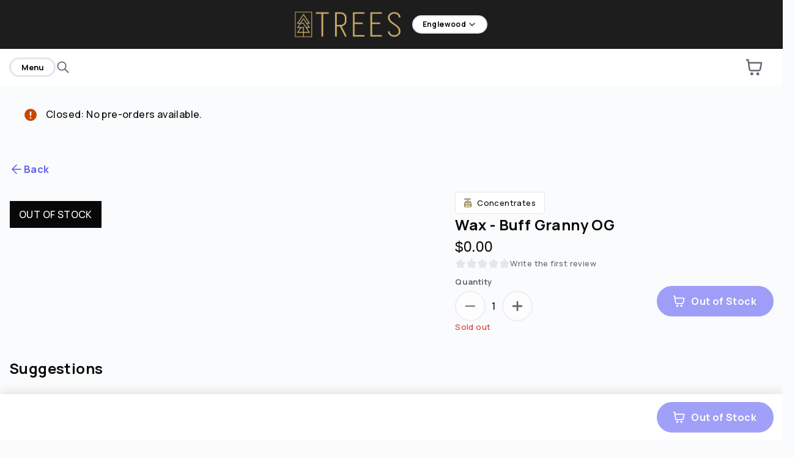

--- FILE ---
content_type: text/html; charset=utf-8
request_url: https://www.trees.menu/shop/englewood-menu/kush-masters/wax-buff-granny-og
body_size: 46919
content:
<!DOCTYPE html><html lang="en" title="Englewood (Rec) menu" data-testid="venue-layout-html"><head data-proxy-path="/shop/englewood-menu" data-venue-id="d89810709368ab40" data-proxy-mode="true" data-testid="venue-layout-head"><meta charSet="utf-8"/><meta name="viewport" content="width=device-width, initial-scale=1"/><link rel="stylesheet" href="https://menus-q2421hqyu-dispense.vercel.app/_next/static/css/343e444328ab19ef.css" data-precedence="next"/><link rel="preload" as="script" fetchPriority="low" href="https://menus-q2421hqyu-dispense.vercel.app/_next/static/chunks/webpack-305fd0fa2a76bfea.js"/><script src="https://menus-q2421hqyu-dispense.vercel.app/_next/static/chunks/44c5eb2d-62c24a6370b7acc7.js" async=""></script><script src="https://menus-q2421hqyu-dispense.vercel.app/_next/static/chunks/ab12e3f1-28c6033f9f1bee93.js" async=""></script><script src="https://menus-q2421hqyu-dispense.vercel.app/_next/static/chunks/8928-a30afcfaba872fb5.js" async=""></script><script src="https://menus-q2421hqyu-dispense.vercel.app/_next/static/chunks/main-app-485aa71d412be35f.js" async=""></script><script src="https://menus-q2421hqyu-dispense.vercel.app/_next/static/chunks/app/global-error-725bf7a99530c50b.js" async=""></script><script src="https://menus-q2421hqyu-dispense.vercel.app/_next/static/chunks/8574-678714ca780a487e.js" async=""></script><script src="https://menus-q2421hqyu-dispense.vercel.app/_next/static/chunks/app/layout-d5bce40d8742c1ea.js" async=""></script><script src="https://menus-q2421hqyu-dispense.vercel.app/_next/static/chunks/8105-c9ff5c13596eac5f.js" async=""></script><script src="https://menus-q2421hqyu-dispense.vercel.app/_next/static/chunks/app/not-found-42bc2ff4626c6c6d.js" async=""></script><script src="https://menus-q2421hqyu-dispense.vercel.app/_next/static/chunks/66474aae-7102bffb71e44518.js" async=""></script><script src="https://menus-q2421hqyu-dispense.vercel.app/_next/static/chunks/5942-9a331b3ae829484f.js" async=""></script><script src="https://menus-q2421hqyu-dispense.vercel.app/_next/static/chunks/9510-455f351b8cf52be0.js" async=""></script><script src="https://menus-q2421hqyu-dispense.vercel.app/_next/static/chunks/9142-5572a622a611989a.js" async=""></script><script src="https://menus-q2421hqyu-dispense.vercel.app/_next/static/chunks/3551-4814402f12ccb803.js" async=""></script><script src="https://menus-q2421hqyu-dispense.vercel.app/_next/static/chunks/4135-83c260f2b9de563f.js" async=""></script><script src="https://menus-q2421hqyu-dispense.vercel.app/_next/static/chunks/7503-ca81b2444ef0a362.js" async=""></script><script src="https://menus-q2421hqyu-dispense.vercel.app/_next/static/chunks/6182-555f40e5ef5d478e.js" async=""></script><script src="https://menus-q2421hqyu-dispense.vercel.app/_next/static/chunks/8275-c41135792953e6ea.js" async=""></script><script src="https://menus-q2421hqyu-dispense.vercel.app/_next/static/chunks/7435-2af045386a66626b.js" async=""></script><script src="https://menus-q2421hqyu-dispense.vercel.app/_next/static/chunks/9578-e22ed57983b08d42.js" async=""></script><script src="https://menus-q2421hqyu-dispense.vercel.app/_next/static/chunks/7160-8d5c65b04bb2a9d7.js" async=""></script><script src="https://menus-q2421hqyu-dispense.vercel.app/_next/static/chunks/8312-25a3c2582671e318.js" async=""></script><script src="https://menus-q2421hqyu-dispense.vercel.app/_next/static/chunks/2867-cb840748b6e8a194.js" async=""></script><script src="https://menus-q2421hqyu-dispense.vercel.app/_next/static/chunks/7597-49bf5abe0102ec86.js" async=""></script><script src="https://menus-q2421hqyu-dispense.vercel.app/_next/static/chunks/8295-4cefc35657921e4a.js" async=""></script><script src="https://menus-q2421hqyu-dispense.vercel.app/_next/static/chunks/8643-2745a1311bdaab85.js" async=""></script><script src="https://menus-q2421hqyu-dispense.vercel.app/_next/static/chunks/9378-3f43037ad661f72f.js" async=""></script><script src="https://menus-q2421hqyu-dispense.vercel.app/_next/static/chunks/7889-e71b3ece07c8739a.js" async=""></script><script src="https://menus-q2421hqyu-dispense.vercel.app/_next/static/chunks/8384-78bc5871702c2426.js" async=""></script><script src="https://menus-q2421hqyu-dispense.vercel.app/_next/static/chunks/6442-e262226cd1c31856.js" async=""></script><script src="https://menus-q2421hqyu-dispense.vercel.app/_next/static/chunks/1042-ae484c2663255b27.js" async=""></script><script src="https://menus-q2421hqyu-dispense.vercel.app/_next/static/chunks/2842-e2c2bd36d584446f.js" async=""></script><script src="https://menus-q2421hqyu-dispense.vercel.app/_next/static/chunks/574-5fce4e4c54050f78.js" async=""></script><script src="https://menus-q2421hqyu-dispense.vercel.app/_next/static/chunks/725-fd76cae7e88d50e5.js" async=""></script><script src="https://menus-q2421hqyu-dispense.vercel.app/_next/static/chunks/app/%5BvenueId%5D/menu/layout-6d776c5c87635a0b.js" async=""></script><script src="https://menus-q2421hqyu-dispense.vercel.app/_next/static/chunks/app/%5BvenueId%5D/menu/not-found-613c6b5a67e3ae97.js" async=""></script><script src="https://menus-q2421hqyu-dispense.vercel.app/_next/static/chunks/5862-9338130e355d681b.js" async=""></script><script src="https://menus-q2421hqyu-dispense.vercel.app/_next/static/chunks/250-7a9554cee6523d94.js" async=""></script><script src="https://menus-q2421hqyu-dispense.vercel.app/_next/static/chunks/1320-0fba6a0263f6f356.js" async=""></script><script src="https://menus-q2421hqyu-dispense.vercel.app/_next/static/chunks/2787-ee10779174253871.js" async=""></script><script src="https://menus-q2421hqyu-dispense.vercel.app/_next/static/chunks/397-8c2217ffb0091104.js" async=""></script><script src="https://menus-q2421hqyu-dispense.vercel.app/_next/static/chunks/990-cab0a90de3258da5.js" async=""></script><script src="https://menus-q2421hqyu-dispense.vercel.app/_next/static/chunks/9170-4f42f95e6fdeccb8.js" async=""></script><script src="https://menus-q2421hqyu-dispense.vercel.app/_next/static/chunks/app/%5BvenueId%5D/menu/%5Bpage%5D/%5BproductId%5D/page-11cdab75049cac62.js" async=""></script><link rel="preload" href="https://cdn.pubnub.com/sdk/javascript/pubnub.7.4.5.min.js" as="script"/><link rel="preload" href="https://www.googletagmanager.com/gtag/js?id=G-H6VCHGJH1W" as="script"/><link rel="preload" href="https://www.googletagmanager.com/gtm.js?id=GTM-MHV4F86D&amp;l=gtmDataLayer" as="script"/><link rel="preconnect" href="https://api.dispenseapp.com"/><link rel="preconnect" href="https://dispense-images.imgix.net"/><link rel="preconnect" href="https://imgix.dispenseapp.com"/><link rel="preconnect" href="https://assets.dispenseapp.com"/><link rel="preconnect" href="https://fonts.googleapis.com"/><link rel="sitemap" type="application/xml" title="Sitemap" href="/sitemap.xml" data-testid="sitemap-link"/><title>Wax - Buff Granny OG - 1g | Concentrates | Kush Masters | TREES | Englewood Dispensary | 5005 South Federal Boulevard Englewood, CO 80110</title><meta name="description" content="undefined - N/A"/><link rel="canonical" href="https://www.trees.menu/shop/englewood-menu/kush-masters/wax-buff-granny-og"/><link rel="alternate" hrefLang="en-US" href="https://www.trees.menu/shop/englewood-menu/kush-masters/wax-buff-granny-og"/><meta property="og:title" content="Wax - Buff Granny OG - 1g | Concentrates | Kush Masters | TREES | Englewood Dispensary | 5005 South Federal Boulevard Englewood, CO 80110"/><meta property="og:description" content="undefined - N/A"/><meta property="og:url" content="https://www.trees.menu/shop/englewood-menu/kush-masters/wax-buff-granny-og"/><meta property="og:site_name" content="Englewood (Rec)"/><meta property="og:image" content="https://dispense-images.imgix.net/eb38d280-63ee-11ee-a3ca-1b0320c9dc28.png"/><meta property="og:image:width" content="1200"/><meta property="og:image:height" content="630"/><meta property="og:image:alt" content="Englewood (Rec)"/><meta property="og:type" content="website"/><meta name="twitter:card" content="summary_large_image"/><meta name="twitter:title" content="Wax - Buff Granny OG - 1g | Concentrates | Kush Masters | TREES | Englewood Dispensary | 5005 South Federal Boulevard Englewood, CO 80110"/><meta name="twitter:description" content="undefined - N/A"/><meta name="twitter:image" content="https://dispense-images.imgix.net/eb38d280-63ee-11ee-a3ca-1b0320c9dc28.png"/><link rel="icon" href="https://dispense-images.imgix.net/1b06b3c0-6d1c-11ee-acbf-8f5ae3ab843e.png"/><style id="dispense-menu-styles">
        :root {
            --brand-primary-h: 240;
--brand-primary-s: 88%;
--brand-primary-l: 67%;
--success: #0A803A;
--danger: #D93232;
--text-primary: #080808;
--text-secondary: #626875;
--surface-primary: #FFFFFF;
--surface-secondary: #FAFBFC;
--button-primary-background: #6262F5;
--button-primary-background-hover-h: 240;
--button-primary-background-hover-s: 88%;
--button-primary-background-hover-l: 67%;
--button-primary-text: #FFFFFF;
--button-primary-border: #6262F5;
--button-primary-border-radius: 100px;
--button-secondary-background: #FFFFFF;
--button-secondary-text: #080808;
--button-secondary-border: #E2E6ED;
--button-secondary-border-radius: 100px;
--loyalty-background: #FFC12E;
--loyalty-text: #FFFFFF;
--loyalty-border: #6262F5;
--loyalty-border-radius: 100px;
--form-border: #E2E6ED;
--form-border-radius: 8px;

    --font-family-primary: "Manrope", sans-serif;
    --font-family-secondary: D-DIN;
        }
        
        body.no-header .menu-logo-nav {
            display: none !important;
        }
        body.no-header .menu-top-bar {
            display: none !important;
        }

        body.kiosk-mode .menu-logo-nav {
            display: none !important;
        }

        

      
    </style><script src="https://menus-q2421hqyu-dispense.vercel.app/_next/static/chunks/polyfills-42372ed130431b0a.js" noModule=""></script><style data-styled="" data-styled-version="5.3.8">.giTZOl{outline:none;}/*!sc*/
data-styled.g1[id="sc-9b65c0c9-0"]{content:"giTZOl,"}/*!sc*/
.cEDNuV{font-family:var(--font-family-primary),sans-serif;font-display:swap;font-weight:400;font-style:normal;font-stretch:normal;line-height:1.5;-webkit-letter-spacing:0.4px;-moz-letter-spacing:0.4px;-ms-letter-spacing:0.4px;letter-spacing:0.4px;color:var(--text-primary);color:var(--text-primary);font:var(--font-primary);font-size:1rem;font-weight:400;}/*!sc*/
.eZMgns{font-family:var(--font-family-primary),sans-serif;font-display:swap;font-weight:400;font-style:normal;font-stretch:normal;line-height:1.5;-webkit-letter-spacing:0.4px;-moz-letter-spacing:0.4px;-ms-letter-spacing:0.4px;letter-spacing:0.4px;color:var(--text-primary);font-size:1rem;font-weight:bold;color:var(--brand-primary);}/*!sc*/
.boQNrF{font-family:var(--font-family-primary),sans-serif;font-display:swap;font-weight:400;font-style:normal;font-stretch:normal;line-height:1.5;-webkit-letter-spacing:0.4px;-moz-letter-spacing:0.4px;-ms-letter-spacing:0.4px;letter-spacing:0.4px;color:var(--text-primary);color:var(--text-secondary);font-size:0.813rem;}/*!sc*/
.gjvrpr{font-family:var(--font-family-secondary),sans-serif;font-display:swap;font-weight:400;font-style:normal;font-stretch:normal;line-height:1.5;-webkit-letter-spacing:0.4px;-moz-letter-spacing:0.4px;-ms-letter-spacing:0.4px;letter-spacing:0.4px;color:var(--text-primary);font-size:1.5rem;color:var(--text-primary);}/*!sc*/
.jOAoWt{font-family:var(--font-family-primary),sans-serif;font-display:swap;font-weight:400;font-style:normal;font-stretch:normal;line-height:1.5;-webkit-letter-spacing:0.4px;-moz-letter-spacing:0.4px;-ms-letter-spacing:0.4px;letter-spacing:0.4px;color:var(--text-primary);color:var(--text-secondary);font-size:0.813rem;font-weight:bold;}/*!sc*/
.eBjVWc{font-family:var(--font-family-primary),sans-serif;font-display:swap;font-weight:400;font-style:normal;font-stretch:normal;line-height:1.5;-webkit-letter-spacing:0.4px;-moz-letter-spacing:0.4px;-ms-letter-spacing:0.4px;letter-spacing:0.4px;color:var(--text-primary);font:var(--font-primary);margin-top:0;font-size:1.5rem;font-weight:bold;role:heading;aria-level:2;}/*!sc*/
data-styled.g2[id="sc-50575688-0"]{content:"cEDNuV,eZMgns,boQNrF,gjvrpr,jOAoWt,eBjVWc,"}/*!sc*/
:root{--brand-primary:hsl(var(--brand-primary-h),var(--brand-primary-s),var(--brand-primary-l));--brand-primary-darker:hsl( var(--brand-primary-h),var(--brand-primary-s),calc(var(--brand-primary-l) * 0.8) );--button-primary-background-hover:hsl( var(--button-primary-background-hover-h),var(--button-primary-background-hover-s),calc(var(--button-primary-background-hover-l) * 0.8) );--bottom-bar-box-shadow:0px -4px 16.2px 0px rgba(0,0,0,0.10);}/*!sc*/
data-styled.g3[id="sc-global-gJLdkP1"]{content:"sc-global-gJLdkP1,"}/*!sc*/
.bDnwKH{display:inline-block;position:relative;height:42px;width:42px;left:7px;top:7px;height:1.3125rem;width:1.3125rem;}/*!sc*/
@-webkit-keyframes spinner{to{-webkit-transform:rotate(360deg);-ms-transform:rotate(360deg);transform:rotate(360deg);}}/*!sc*/
@keyframes spinner{to{-webkit-transform:rotate(360deg);-ms-transform:rotate(360deg);transform:rotate(360deg);}}/*!sc*/
.bRlswz{display:inline-block;position:relative;height:42px;width:42px;left:4px;top:4px;height:1rem;width:1rem;}/*!sc*/
@-webkit-keyframes spinner{to{-webkit-transform:rotate(360deg);-ms-transform:rotate(360deg);transform:rotate(360deg);}}/*!sc*/
@keyframes spinner{to{-webkit-transform:rotate(360deg);-ms-transform:rotate(360deg);transform:rotate(360deg);}}/*!sc*/
data-styled.g9[id="sc-c039916f-0"]{content:"bDnwKH,bRlswz,"}/*!sc*/
@prefers-reduced-motion:reduce{-webkit-animation:none;animation:none;}/*!sc*/
.fKPpIi{position:absolute;left:15px;top:15px;display:block;}/*!sc*/
.fKPpIi:before{content:'';box-sizing:border-box;position:absolute;top:50%;left:50%;height:42px;width:42px;margin-top:-15px;margin-left:-15px;border-radius:50%;border:2px solid var(--border);border-top-color:var(--brand-primary);-webkit-animation:spinner 0.6s linear infinite;animation:spinner 0.6s linear infinite;height:21px;width:21px;}/*!sc*/
@prefers-reduced-motion:reduce{-webkit-animation:none;animation:none;}/*!sc*/
.cvydxe{position:absolute;left:15px;top:15px;display:block;}/*!sc*/
.cvydxe:before{content:'';box-sizing:border-box;position:absolute;top:50%;left:50%;height:42px;width:42px;margin-top:-15px;margin-left:-15px;border-radius:50%;border:2px solid var(--border);border-top-color:var(--brand-primary);-webkit-animation:spinner 0.6s linear infinite;animation:spinner 0.6s linear infinite;height:16px;width:16px;}/*!sc*/
data-styled.g10[id="sc-c039916f-1"]{content:"fKPpIi,cvydxe,"}/*!sc*/
.jSyulG{font-weight:bold;display:-webkit-box;display:-webkit-flex;display:-ms-flexbox;display:flex;-webkit-align-items:center;-webkit-box-align:center;-ms-flex-align:center;align-items:center;color:var(--button-secondary-text);font-size:0.75rem;overflow:hidden;margin-right:2px;}/*!sc*/
.kayuRw{font-weight:bold;display:-webkit-box;display:-webkit-flex;display:-ms-flexbox;display:flex;-webkit-align-items:center;-webkit-box-align:center;-ms-flex-align:center;align-items:center;color:var(--text-primary);}/*!sc*/
.ejIsLS{font-weight:bold;display:-webkit-box;display:-webkit-flex;display:-ms-flexbox;display:flex;-webkit-align-items:center;-webkit-box-align:center;-ms-flex-align:center;align-items:center;color:var(--button-primary-text);margin-left:8px;}/*!sc*/
.cmxHFn{font-weight:bold;display:-webkit-box;display:-webkit-flex;display:-ms-flexbox;display:flex;-webkit-align-items:center;-webkit-box-align:center;-ms-flex-align:center;align-items:center;color:var(--button-primary-text);}/*!sc*/
data-styled.g11[id="sc-8e723582-0"]{content:"jSyulG,kayuRw,ejIsLS,cmxHFn,"}/*!sc*/
.bINMKm{position:relative;z-index:2;}/*!sc*/
.bINMKm path{fill:var(--button-secondary-text);}/*!sc*/
.dACkYc{position:relative;z-index:2;}/*!sc*/
.dACkYc path{fill:var(--button-primary-text);}/*!sc*/
data-styled.g12[id="sc-8e723582-1"]{content:"bINMKm,dACkYc,"}/*!sc*/
.bIWEu{opacity:0;-webkit-transition:opacity 0.2s;transition:opacity 0.2s;background-color:var(--button-secondary-background));z-index:3;position:absolute;top:0;left:0;right:0;bottom:0;}/*!sc*/
.kAHgwp{opacity:0;-webkit-transition:opacity 0.2s;transition:opacity 0.2s;background-color:var(--gray100));z-index:3;position:absolute;top:0;left:0;right:0;bottom:0;background-color:none;}/*!sc*/
.bHTvhE{opacity:0;-webkit-transition:opacity 0.2s;transition:opacity 0.2s;background-color:var(--button-primary-background));z-index:3;position:absolute;top:0;left:0;right:0;bottom:0;}/*!sc*/
data-styled.g13[id="sc-8e723582-2"]{content:"bIWEu,kAHgwp,bHTvhE,"}/*!sc*/
.ivPjlP{position:absolute;-webkit-transform:translate(-50%,-50%);-ms-transform:translate(-50%,-50%);transform:translate(-50%,-50%);left:50%;top:50%;}/*!sc*/
data-styled.g14[id="sc-8e723582-3"]{content:"ivPjlP,"}/*!sc*/
.dqGyGH{color:var(--button-secondary-text);position:relative;overflow:hidden;box-sizing:border-box;display:-webkit-box;display:-webkit-flex;display:-ms-flexbox;display:flex;-webkit-flex-direction:row;-ms-flex-direction:row;flex-direction:row;-webkit-box-pack:center;-webkit-justify-content:center;-ms-flex-pack:center;justify-content:center;-webkit-align-items:center;-webkit-box-align:center;-ms-flex-align:center;align-items:center;height:50px;margin-bottom:0;-webkit-transition-timing-function:cubic-bezier(0.4,0,0.2,1);transition-timing-function:cubic-bezier(0.4,0,0.2,1);-webkit-transition-duration:150ms;transition-duration:150ms;-webkit-transition-property:background-color,border-color,box-shadow,color;transition-property:background-color,border-color,box-shadow,color;border-radius:var(--button-secondary-border-radius);border-width:2px;border-style:solid;border-color:var(--button-secondary-border);background-color:var(--button-secondary-background);text-align:center;white-space:nowrap;vertical-align:middle;touch-action:manipulation;cursor:pointer;-webkit-user-select:none;-moz-user-select:none;-ms-user-select:none;user-select:none;background-image:none;padding:0 30px;padding:0 22px 0 26px;}/*!sc*/
.dqGyGH:not(:disabled):hover,.dqGyGH:not(:disabled):active,.dqGyGH:not(:disabled):focus-visible,.dqGyGH:not(:disabled):focus-within{background-color:var(--button-secondary-background-hover);border-color:var(--brand-secondary);}/*!sc*/
.dqGyGH:not(:disabled):focus-visible{border-color:var(--white);box-shadow:0 0 0 2px var(--brand-secondary);}/*!sc*/
.dqGyGH:disabled{opacity:0.6;cursor:not-allowed;}/*!sc*/
.dqGyGH:not(:disabled):hover,.dqGyGH:not(:disabled):active,.dqGyGH:not(:disabled):focus-visible,.dqGyGH:not(:disabled):focus-within{background-color:var(--button-secondary-background-hover);border-color:var(--border);}/*!sc*/
.dqGyGH:not(:disabled):hover:focus-visible,.dqGyGH:not(:disabled):active:focus-visible,.dqGyGH:not(:disabled):focus-visible:focus-visible,.dqGyGH:not(:disabled):focus-within:focus-visible{border-color:var(--white);box-shadow:0 0 0 2px var(--brand-secondary);}/*!sc*/
.cnjcQq{color:var(--button-secondary-text);position:relative;overflow:hidden;box-sizing:border-box;display:-webkit-box;display:-webkit-flex;display:-ms-flexbox;display:flex;-webkit-flex-direction:row;-ms-flex-direction:row;flex-direction:row;-webkit-box-pack:center;-webkit-justify-content:center;-ms-flex-pack:center;justify-content:center;-webkit-align-items:center;-webkit-box-align:center;-ms-flex-align:center;align-items:center;height:50px;margin-bottom:0;-webkit-transition-timing-function:cubic-bezier(0.4,0,0.2,1);transition-timing-function:cubic-bezier(0.4,0,0.2,1);-webkit-transition-duration:150ms;transition-duration:150ms;-webkit-transition-property:background-color,border-color,box-shadow,color;transition-property:background-color,border-color,box-shadow,color;border-radius:var(--button-secondary-border-radius);border-width:2px;border-style:solid;border-color:var(--button-secondary-border);background-color:var(--button-secondary-background);text-align:center;white-space:nowrap;vertical-align:middle;touch-action:manipulation;cursor:pointer;-webkit-user-select:none;-moz-user-select:none;-ms-user-select:none;user-select:none;background-image:none;padding:0 30px;padding:0 22px 0 26px;height:30px;padding:0 15px;}/*!sc*/
.cnjcQq:not(:disabled):hover,.cnjcQq:not(:disabled):active,.cnjcQq:not(:disabled):focus-visible,.cnjcQq:not(:disabled):focus-within{background-color:var(--button-secondary-background-hover);border-color:var(--brand-secondary);}/*!sc*/
.cnjcQq:not(:disabled):focus-visible{border-color:var(--white);box-shadow:0 0 0 2px var(--brand-secondary);}/*!sc*/
.cnjcQq:disabled{opacity:0.6;cursor:not-allowed;}/*!sc*/
.cnjcQq:not(:disabled):hover,.cnjcQq:not(:disabled):active,.cnjcQq:not(:disabled):focus-visible,.cnjcQq:not(:disabled):focus-within{background-color:var(--button-secondary-background-hover);border-color:var(--border);}/*!sc*/
.cnjcQq:not(:disabled):hover:focus-visible,.cnjcQq:not(:disabled):active:focus-visible,.cnjcQq:not(:disabled):focus-visible:focus-visible,.cnjcQq:not(:disabled):focus-within:focus-visible{border-color:var(--white);box-shadow:0 0 0 2px var(--brand-secondary);}/*!sc*/
.yNoJc{color:var(--text-primary);position:relative;overflow:hidden;box-sizing:border-box;display:-webkit-box;display:-webkit-flex;display:-ms-flexbox;display:flex;-webkit-flex-direction:row;-ms-flex-direction:row;flex-direction:row;-webkit-box-pack:center;-webkit-justify-content:center;-ms-flex-pack:center;justify-content:center;-webkit-align-items:center;-webkit-box-align:center;-ms-flex-align:center;align-items:center;height:50px;margin-bottom:0;-webkit-transition-timing-function:cubic-bezier(0.4,0,0.2,1);transition-timing-function:cubic-bezier(0.4,0,0.2,1);-webkit-transition-duration:150ms;transition-duration:150ms;-webkit-transition-property:background-color,border-color,box-shadow,color;transition-property:background-color,border-color,box-shadow,color;border-radius:var(--border-radius-lg);border-width:2px;border-style:solid;border-color:var(--gray200);background-color:var(--gray100);text-align:center;white-space:nowrap;vertical-align:middle;touch-action:manipulation;cursor:pointer;-webkit-user-select:none;-moz-user-select:none;-ms-user-select:none;user-select:none;background-image:none;padding:0 30px;background:none;border:none;padding:0;height:auto;}/*!sc*/
.yNoJc:not(:disabled):hover,.yNoJc:not(:disabled):active,.yNoJc:not(:disabled):focus-visible,.yNoJc:not(:disabled):focus-within{background-color:var(--gray100);border-color:var(--brand-primary);}/*!sc*/
.yNoJc:not(:disabled):focus-visible{border-color:var(--white);box-shadow:0 0 0 2px var(--brand-primary);}/*!sc*/
.yNoJc:disabled{opacity:0.6;cursor:not-allowed;}/*!sc*/
.yNoJc:not(:disabled):hover,.yNoJc:not(:disabled):active,.yNoJc:not(:disabled):focus-visible,.yNoJc:not(:disabled):focus-within{background:none;color:var(--brand-primary);}/*!sc*/
.igPoq{color:var(--button-secondary-text);position:relative;overflow:hidden;box-sizing:border-box;display:-webkit-box;display:-webkit-flex;display:-ms-flexbox;display:flex;-webkit-flex-direction:row;-ms-flex-direction:row;flex-direction:row;-webkit-box-pack:center;-webkit-justify-content:center;-ms-flex-pack:center;justify-content:center;-webkit-align-items:center;-webkit-box-align:center;-ms-flex-align:center;align-items:center;height:50px;margin-bottom:0;-webkit-transition-timing-function:cubic-bezier(0.4,0,0.2,1);transition-timing-function:cubic-bezier(0.4,0,0.2,1);-webkit-transition-duration:150ms;transition-duration:150ms;-webkit-transition-property:background-color,border-color,box-shadow,color;transition-property:background-color,border-color,box-shadow,color;border-radius:var(--button-secondary-border-radius);border-width:2px;border-style:solid;border-color:var(--button-secondary-border);background-color:var(--button-secondary-background);text-align:center;white-space:nowrap;vertical-align:middle;touch-action:manipulation;cursor:pointer;-webkit-user-select:none;-moz-user-select:none;-ms-user-select:none;user-select:none;background-image:none;padding:0 30px;padding:0 26px 0 22px;max-width:50px;width:50px;padding:0;}/*!sc*/
.igPoq:not(:disabled):hover,.igPoq:not(:disabled):active,.igPoq:not(:disabled):focus-visible,.igPoq:not(:disabled):focus-within{background-color:var(--button-secondary-background-hover);border-color:var(--brand-secondary);}/*!sc*/
.igPoq:not(:disabled):focus-visible{border-color:var(--white);box-shadow:0 0 0 2px var(--brand-secondary);}/*!sc*/
.igPoq:disabled{opacity:0.6;cursor:not-allowed;}/*!sc*/
.igPoq:not(:disabled):hover,.igPoq:not(:disabled):active,.igPoq:not(:disabled):focus-visible,.igPoq:not(:disabled):focus-within{background-color:var(--button-secondary-background-hover);border-color:var(--border);}/*!sc*/
.igPoq:not(:disabled):hover:focus-visible,.igPoq:not(:disabled):active:focus-visible,.igPoq:not(:disabled):focus-visible:focus-visible,.igPoq:not(:disabled):focus-within:focus-visible{border-color:var(--white);box-shadow:0 0 0 2px var(--brand-secondary);}/*!sc*/
.gyBPLA{color:var(--button-primary-text);position:relative;overflow:hidden;box-sizing:border-box;display:-webkit-box;display:-webkit-flex;display:-ms-flexbox;display:flex;-webkit-flex-direction:row;-ms-flex-direction:row;flex-direction:row;-webkit-box-pack:center;-webkit-justify-content:center;-ms-flex-pack:center;justify-content:center;-webkit-align-items:center;-webkit-box-align:center;-ms-flex-align:center;align-items:center;height:50px;margin-bottom:0;-webkit-transition-timing-function:cubic-bezier(0.4,0,0.2,1);transition-timing-function:cubic-bezier(0.4,0,0.2,1);-webkit-transition-duration:150ms;transition-duration:150ms;-webkit-transition-property:background-color,border-color,box-shadow,color;transition-property:background-color,border-color,box-shadow,color;border-radius:var(--button-primary-border-radius);border-width:2px;border-style:solid;border-color:var(--button-primary-border);background-color:var(--button-primary-background);text-align:center;white-space:nowrap;vertical-align:middle;touch-action:manipulation;cursor:pointer;-webkit-user-select:none;-moz-user-select:none;-ms-user-select:none;user-select:none;background-image:none;padding:0 30px;padding:0 26px 0 22px;}/*!sc*/
.gyBPLA:not(:disabled):hover,.gyBPLA:not(:disabled):active,.gyBPLA:not(:disabled):focus-visible,.gyBPLA:not(:disabled):focus-within{background-color:var(--button-primary-background-hover);border-color:var(--brand-primary);}/*!sc*/
.gyBPLA:not(:disabled):focus-visible{border-color:var(--white);box-shadow:0 0 0 2px var(--brand-primary);}/*!sc*/
.gyBPLA:disabled{opacity:0.6;cursor:not-allowed;}/*!sc*/
.gyBPLA:not(:disabled):hover,.gyBPLA:not(:disabled):active,.gyBPLA:not(:disabled):focus-visible,.gyBPLA:not(:disabled):focus-within{background-color:var(--button-primary-background-hover);border-color:var(--button-primary-background-hover);}/*!sc*/
.gyBPLA:not(:disabled):focus:not(:active),.gyBPLA:not(:disabled):focus-within:not(:active){border-color:var(--white);box-shadow:0 0 0 2px var(--brand-primary);}/*!sc*/
.OCRTM{color:var(--button-primary-text);position:relative;overflow:hidden;box-sizing:border-box;display:-webkit-box;display:-webkit-flex;display:-ms-flexbox;display:flex;-webkit-flex-direction:row;-ms-flex-direction:row;flex-direction:row;-webkit-box-pack:center;-webkit-justify-content:center;-ms-flex-pack:center;justify-content:center;-webkit-align-items:center;-webkit-box-align:center;-ms-flex-align:center;align-items:center;height:50px;margin-bottom:0;-webkit-transition-timing-function:cubic-bezier(0.4,0,0.2,1);transition-timing-function:cubic-bezier(0.4,0,0.2,1);-webkit-transition-duration:150ms;transition-duration:150ms;-webkit-transition-property:background-color,border-color,box-shadow,color;transition-property:background-color,border-color,box-shadow,color;border-radius:var(--button-primary-border-radius);border-width:2px;border-style:solid;border-color:var(--button-primary-border);background-color:var(--button-primary-background);text-align:center;white-space:nowrap;vertical-align:middle;touch-action:manipulation;cursor:pointer;-webkit-user-select:none;-moz-user-select:none;-ms-user-select:none;user-select:none;background-image:none;padding:0 30px;}/*!sc*/
.OCRTM:not(:disabled):hover,.OCRTM:not(:disabled):active,.OCRTM:not(:disabled):focus-visible,.OCRTM:not(:disabled):focus-within{background-color:var(--button-primary-background-hover);border-color:var(--brand-primary);}/*!sc*/
.OCRTM:not(:disabled):focus-visible{border-color:var(--white);box-shadow:0 0 0 2px var(--brand-primary);}/*!sc*/
.OCRTM:disabled{opacity:0.6;cursor:not-allowed;}/*!sc*/
.OCRTM:not(:disabled):hover,.OCRTM:not(:disabled):active,.OCRTM:not(:disabled):focus-visible,.OCRTM:not(:disabled):focus-within{background-color:var(--button-primary-background-hover);border-color:var(--button-primary-background-hover);}/*!sc*/
.OCRTM:not(:disabled):focus:not(:active),.OCRTM:not(:disabled):focus-within:not(:active){border-color:var(--white);box-shadow:0 0 0 2px var(--brand-primary);}/*!sc*/
data-styled.g15[id="sc-8e723582-4"]{content:"dqGyGH,cnjcQq,yNoJc,igPoq,gyBPLA,OCRTM,"}/*!sc*/
.gOscoF{position:fixed;z-index:101;background-color:var(--dropdown-backdrop);opacity:0;pointer-events:none;top:0;left:0;right:0;bottom:0;-webkit-transition:opacity 200ms ease;transition:opacity 200ms ease;height:100%;overflow-y:auto;display:-webkit-box;display:-webkit-flex;display:-ms-flexbox;display:flex;-webkit-flex-direction:column;-ms-flex-direction:column;flex-direction:column;-webkit-box-pack:start;-webkit-justify-content:flex-start;-ms-flex-pack:start;justify-content:flex-start;-webkit-align-items:center;-webkit-box-align:center;-ms-flex-align:center;align-items:center;}/*!sc*/
data-styled.g16[id="sc-2c9e8e37-0"]{content:"gOscoF,"}/*!sc*/
.ifWzej{background:var(--surface-primary);border-radius:var(--border-radius-xs);padding:30px;opacity:0;-webkit-transform:scale(0.92);-ms-transform:scale(0.92);transform:scale(0.92);-webkit-transition:all 100ms ease;transition:all 100ms ease;width:600px;position:relative;top:15%;}/*!sc*/
@media (max-width:768px){.ifWzej{padding:20px;margin:15px;top:0;left:0;bottom:0;right:0;width:calc(100% - 30px);}}/*!sc*/
.ifWzej:focus{outline:none;}/*!sc*/
data-styled.g17[id="sc-2c9e8e37-1"]{content:"ifWzej,"}/*!sc*/
.dUjaSo{position:absolute;top:5px;right:20px;}/*!sc*/
data-styled.g18[id="sc-2c9e8e37-2"]{content:"dUjaSo,"}/*!sc*/
.bnkrRv{border-radius:var(--border-radius-xs);padding:20px;display:-webkit-box;display:-webkit-flex;display:-ms-flexbox;display:flex;-webkit-flex-direction:row;-ms-flex-direction:row;flex-direction:row;-webkit-align-items:flex-start;-webkit-box-align:flex-start;-ms-flex-align:flex-start;align-items:flex-start;background-color:color-mix(in srgb,var(--orange500) 25%,transparent);}/*!sc*/
data-styled.g48[id="sc-6cacb18c-0"]{content:"bnkrRv,"}/*!sc*/
.jQKitD{margin-right:10px;position:relative;top:-2px;text-align:center;}/*!sc*/
.jQKitD path{fill:var(--warning);}/*!sc*/
data-styled.g49[id="sc-6cacb18c-1"]{content:"jQKitD,"}/*!sc*/
.jiNJEb{-webkit-flex:1;-ms-flex:1;flex:1;word-break:break-word;color:var(--text-primary);}/*!sc*/
.jiNJEb *:first-child{margin-top:0;}/*!sc*/
.jiNJEb .typography{color:var(--text-primary);}/*!sc*/
.jiNJEb *{color:var(--text-primary);}/*!sc*/
data-styled.g50[id="sc-6cacb18c-2"]{content:"jiNJEb,"}/*!sc*/
.gULeyU{display:-webkit-box;display:-webkit-flex;display:-ms-flexbox;display:flex;border:1px solid var(--form-border);border-radius:var(--form-border-radius);-webkit-transition:border-color 0.15s ease-in-out,box-shadow 0.15s ease-in-out;transition:border-color 0.15s ease-in-out,box-shadow 0.15s ease-in-out;overflow:hidden;position:relative;background-color:var(--surface-primary);}/*!sc*/
.gULeyU:focus-within{border-color:var(--brand-primary);box-shadow:0 0 4px 0 var(--brand-primary);}/*!sc*/
data-styled.g57[id="sc-955020f4-0"]{content:"gULeyU,"}/*!sc*/
.jRCxtE{background-color:var(--surface-primary);color:var(--text-primary);display:block;font:var(--font-primary);height:var(--form-input-height);line-height:1.42857143;padding-block:6px;padding-inline:15px;width:100%;border-radius:0;border:none;padding-right:6px;}/*!sc*/
.jRCxtE:focus{outline:none;}/*!sc*/
.jRCxtE:disabled{background-color:var(--surface-secondary);cursor:not-allowed;color:var(--text-secondary);}/*!sc*/
.jRCxtE[type='time']{border:none;padding:6px 15px 6px 5px;}/*!sc*/
.jRCxtE[type='time']::-webkit-datetime-edit-fields-wrapper{display:-webkit-box;display:-webkit-flex;display:-ms-flexbox;display:flex;}/*!sc*/
.jRCxtE[type='time']::-webkit-datetime-edit-text{padding:19px 4px;}/*!sc*/
.jRCxtE[type='time']::-webkit-datetime-edit-hour-field{padding:19px 14px;}/*!sc*/
.jRCxtE[type='time']::-webkit-datetime-edit-hour-field:focus{color:var(--text-primary);background-color:var(--surface-secondary);}/*!sc*/
.jRCxtE[type='time']::-webkit-datetime-edit-minute-field{padding:19px 14px;}/*!sc*/
.jRCxtE[type='time']::-webkit-datetime-edit-minute-field:focus{color:var(--text-primary);background-color:var(--surface-secondary);}/*!sc*/
.jRCxtE[type='time']::-webkit-datetime-edit-ampm-field{padding:19px 14px;}/*!sc*/
.jRCxtE[type='time']::-webkit-datetime-edit-ampm-field:focus{color:var(--text-primary);background-color:var(--surface-secondary);}/*!sc*/
.jRCxtE[type='time']::-webkit-calendar-picker-indicator{display:none;}/*!sc*/
.jRCxtE[type='range']{-webkit-appearance:none;-moz-appearance:none;appearance:none;width:100%;height:10px;border-radius:2px;background:var(--surface-primary);outline:none;opacity:0.7;-webkit-transition:opacity 0.2s;transition:opacity 0.2s;}/*!sc*/
.jRCxtE[type='range']:hover{opacity:1;}/*!sc*/
.jRCxtE[type='range']::-webkit-slider-thumb{-webkit-appearance:none;-webkit-appearance:none;-moz-appearance:none;appearance:none;width:18px;height:18px;background:var(--brand-primary);cursor:pointer;border-radius:50%;}/*!sc*/
.jRCxtE[type='range']::-moz-range-thumb{width:18px;height:18px;background:var(--brand-primary);cursor:pointer;border-radius:50%;}/*!sc*/
data-styled.g58[id="sc-955020f4-1"]{content:"jRCxtE,"}/*!sc*/
.hIUcLr{max-width:100%;max-height:50px;}/*!sc*/
data-styled.g74[id="sc-bc035d8e-0"]{content:"hIUcLr,"}/*!sc*/
.iMYkVq{display:-webkit-box;display:-webkit-flex;display:-ms-flexbox;display:flex;-webkit-box-pack:center;-webkit-justify-content:center;-ms-flex-pack:center;justify-content:center;margin:20px 0 45px 0;}/*!sc*/
data-styled.g75[id="sc-368739c4-0"]{content:"iMYkVq,"}/*!sc*/
.hhdDkP{padding:40px 0;}/*!sc*/
data-styled.g76[id="sc-368739c4-1"]{content:"hhdDkP,"}/*!sc*/
.cdAWfF{padding:15px;margin-inline:auto;position:relative;}/*!sc*/
@media (min-width:1300px){.cdAWfF{width:1300px;}}/*!sc*/
@media (max-width:1300px){.cdAWfF{width:100%;}}/*!sc*/
data-styled.g97[id="sc-6904e70-0"]{content:"cdAWfF,"}/*!sc*/
.bKCDGe{padding:0px 15px;display:-webkit-box;display:-webkit-flex;display:-ms-flexbox;display:flex;-webkit-flex-direction:row;-ms-flex-direction:row;flex-direction:row;}/*!sc*/
data-styled.g98[id="sc-28297de8-0"]{content:"bKCDGe,"}/*!sc*/
.kUPhDY{padding:15px 15px 15px 0;height:100%;}/*!sc*/
@media (max-width:992px){.kUPhDY{padding-left:0 !important;}}/*!sc*/
data-styled.g99[id="sc-3bfda3d3-0"]{content:"kUPhDY,"}/*!sc*/
.kSZixY{height:100%;width:auto;display:-webkit-box;display:-webkit-flex;display:-ms-flexbox;display:flex;-webkit-flex-direction:row;-ms-flex-direction:row;flex-direction:row;-webkit-align-items:center;-webkit-box-align:center;-ms-flex-align:center;align-items:center;}/*!sc*/
@media (max-width:992px){.kSZixY{display:none;}}/*!sc*/
data-styled.g100[id="sc-48ce3eca-0"]{content:"kSZixY,"}/*!sc*/
.bWniMX{height:100%;max-height:40px;width:auto;display:-webkit-box;display:-webkit-flex;display:-ms-flexbox;display:flex;-webkit-flex-direction:row;-ms-flex-direction:row;flex-direction:row;-webkit-align-items:center;-webkit-box-align:center;-ms-flex-align:center;align-items:center;}/*!sc*/
@media (min-width:992px){.bWniMX{display:none;}}/*!sc*/
data-styled.g102[id="sc-48ce3eca-2"]{content:"bWniMX,"}/*!sc*/
.hvpvqn{position:relative;display:block;}/*!sc*/
data-styled.g104[id="sc-bb8f3ae1-0"]{content:"hvpvqn,"}/*!sc*/
.fasUyv{position:relative;z-index:1;pointer-events:none;}/*!sc*/
data-styled.g105[id="sc-bb8f3ae1-1"]{content:"fasUyv,"}/*!sc*/
.kZBOuH{font-family:var(--font-family-primary),sans-serif;color:var(--text-primary);font:var(--font-primary);font-size:1rem;font-weight:400;font-display:swap;color:var(--text-primary);font-weight:bold;-webkit-appearance:none;-moz-appearance:none;appearance:none;-webkit-transition:background-color 0.3s ease;transition:background-color 0.3s ease;border-radius:40px;border-width:2px;border-color:var(--border);background:var(--surface-primary);padding:0;outline:none;font-size:12px;cursor:pointer;height:100%;width:100%;opacity:0;position:absolute;top:0;}/*!sc*/
.kZBOuH:not(:disabled):hover,.kZBOuH:not(:disabled):active,.kZBOuH:not(:disabled):focus,.kZBOuH:not(:disabled):focus-within{background-color:var(--surface-secondary);border-color:var(--border);}/*!sc*/
.kZBOuH:not(:disabled):active,.kZBOuH:not(:disabled):focus,.kZBOuH:not(:disabled):focus-within{box-shadow:0 0 2pt 1pt var(--brand-primary);}/*!sc*/
data-styled.g106[id="sc-bb8f3ae1-2"]{content:"kZBOuH,"}/*!sc*/
.jdmOij{color:var(--text-primary);}/*!sc*/
data-styled.g107[id="sc-bb8f3ae1-3"]{content:"jdmOij,"}/*!sc*/
.kRRLQM{display:-webkit-box;display:-webkit-flex;display:-ms-flexbox;display:flex;-webkit-flex-direction:column;-ms-flex-direction:column;flex-direction:column;-webkit-box-pack:center;-webkit-justify-content:center;-ms-flex-pack:center;justify-content:center;-webkit-align-items:center;-webkit-box-align:center;-ms-flex-align:center;align-items:center;padding-right:20px;}/*!sc*/
data-styled.g108[id="sc-9c1b4adb-0"]{content:"kRRLQM,"}/*!sc*/
.hmbiid{display:-webkit-box;display:-webkit-flex;display:-ms-flexbox;display:flex;-webkit-flex-direction:row;-ms-flex-direction:row;flex-direction:row;height:40px;max-width:400px;position:relative;}/*!sc*/
@media (max-width:992px){.hmbiid{width:100%;}}/*!sc*/
.hmbiid svg path{fill:var(--gray600);}/*!sc*/
data-styled.g111[id="sc-9c5c67ee-0"]{content:"hmbiid,"}/*!sc*/
@media (prefers-reduced-motion){.bvOAyv{-webkit-transition:none;transition:none;-webkit-transform:none;-ms-transform:none;transform:none;-webkit-animation:none;animation:none;}}/*!sc*/
data-styled.g112[id="sc-9c5c67ee-1"]{content:"bvOAyv,"}/*!sc*/
.iGSxlk{border-radius:20px;opacity:0;width:0;-webkit-transition:opacity 0.2s ease-in-out,width 0.2s ease-in-out;transition:opacity 0.2s ease-in-out,width 0.2s ease-in-out;will-change:opacity,width;-webkit-animation-delay:0.2s;animation-delay:0.2s;}/*!sc*/
@media (prefers-reduced-motion){.iGSxlk{-webkit-transition:none;transition:none;-webkit-animation:none;animation:none;}}/*!sc*/
.iGSxlk div{border-radius:20px;}/*!sc*/
.iGSxlk div:focus-within{box-shadow:none;border-color:var(--gray200);}/*!sc*/
.iGSxlk .input-outline{height:40px;border-radius:20px;}/*!sc*/
.iGSxlk .input-outline > div{border-radius:20px;}/*!sc*/
.iGSxlk input{height:38px;width:100%;}/*!sc*/
.iGSxlk input:focus{box-shadow:none;}/*!sc*/
data-styled.g113[id="sc-9c5c67ee-2"]{content:"iGSxlk,"}/*!sc*/
.eSsTVb{display:-webkit-box;display:-webkit-flex;display:-ms-flexbox;display:flex;-webkit-flex-direction:row;-ms-flex-direction:row;flex-direction:row;-webkit-align-items:center;-webkit-box-align:center;-ms-flex-align:center;align-items:center;gap:10px;position:relative;}/*!sc*/
data-styled.g114[id="sc-abc67cf3-0"]{content:"eSsTVb,"}/*!sc*/
.idTOsA{display:-webkit-box;display:-webkit-flex;display:-ms-flexbox;display:flex;-webkit-align-items:flex-end;-webkit-box-align:flex-end;-ms-flex-align:flex-end;align-items:flex-end;border-bottom:1px solid var(--gray100);height:calc(var(--venue-nav-height) + env(safe-area-inset-top));background:var(--surface-primary);color:var(--brand-primary);height:60px;}/*!sc*/
data-styled.g115[id="sc-abc67cf3-1"]{content:"idTOsA,"}/*!sc*/
.cxxefi{margin-left:auto;display:-webkit-box;display:-webkit-flex;display:-ms-flexbox;display:flex;-webkit-flex-direction:row;-ms-flex-direction:row;flex-direction:row;-webkit-align-items:center;-webkit-box-align:center;-ms-flex-align:center;align-items:center;gap:15px;-webkit-transition:opacity 0.2s ease-in-out;transition:opacity 0.2s ease-in-out;will-change:opacity;position:absolute;height:100%;top:0;right:0;padding-right:30px;}/*!sc*/
@media (max-width:768px){.cxxefi{opacity:1;}}/*!sc*/
@media (prefers-reduced-motion:reduce){.cxxefi{-webkit-transition:none;transition:none;}}/*!sc*/
data-styled.g116[id="sc-abc67cf3-2"]{content:"cxxefi,"}/*!sc*/
.bEKUSI{padding:5.5px 17px;font-size:12px;line-height:16px;border:2.5px solid var(--button-secondary-border);border-radius:var(--button-secondary-border-radius);cursor:pointer;display:-webkit-inline-box;display:-webkit-inline-flex;display:-ms-inline-flexbox;display:inline-flex;-webkit-align-items:center;-webkit-box-align:center;-ms-flex-align:center;align-items:center;-webkit-box-pack:center;-webkit-justify-content:center;-ms-flex-pack:center;justify-content:center;font-size:0.813rem;font-weight:bold;color:var(--button-secondary-text);background-color:var(--button-secondary-background);}/*!sc*/
data-styled.g117[id="sc-abc67cf3-3"]{content:"bEKUSI,"}/*!sc*/
.kTPvRC{height:100%;padding-block:10px;display:-webkit-box;display:-webkit-flex;display:-ms-flexbox;display:flex;-webkit-flex-direction:row;-ms-flex-direction:row;flex-direction:row;-webkit-box-pack:start;-webkit-justify-content:flex-start;-ms-flex-pack:start;justify-content:flex-start;}/*!sc*/
data-styled.g118[id="sc-abc67cf3-4"]{content:"kTPvRC,"}/*!sc*/
.fknFTH{display:-webkit-box;display:-webkit-flex;display:-ms-flexbox;display:flex;-webkit-flex-direction:row;-ms-flex-direction:row;flex-direction:row;gap:4px;-webkit-align-items:center;-webkit-box-align:center;-ms-flex-align:center;align-items:center;-webkit-box-pack:center;-webkit-justify-content:center;-ms-flex-pack:center;justify-content:center;position:relative;}/*!sc*/
.fknFTH svg path{fill:var(--text-secondary);}/*!sc*/
data-styled.g119[id="sc-abc67cf3-5"]{content:"fknFTH,"}/*!sc*/
.jseOAq{display:-webkit-box;display:-webkit-flex;display:-ms-flexbox;display:flex;-webkit-flex-direction:column;-ms-flex-direction:column;flex-direction:column;-webkit-box-pack:center;-webkit-justify-content:center;-ms-flex-pack:center;justify-content:center;-webkit-align-items:center;-webkit-box-align:center;-ms-flex-align:center;align-items:center;padding:100px 0;}/*!sc*/
data-styled.g120[id="sc-d0342a63-0"]{content:"jseOAq,"}/*!sc*/
.hXjrls{position:absolute;top:50%;-webkit-transform:translateY(-60%);-ms-transform:translateY(-60%);transform:translateY(-60%);z-index:1;border-radius:50%;padding:0;width:50px;height:50px;display:block;-webkit-box-pack:center;-webkit-justify-content:center;-ms-flex-pack:center;justify-content:center;-webkit-align-items:center;-webkit-box-align:center;-ms-flex-align:center;align-items:center;cursor:pointer;box-sizing:border-box;-webkit-transition:opacity 100ms ease 0s;transition:opacity 100ms ease 0s;}/*!sc*/
@media(max-width:992px){.hXjrls{display:none;}}/*!sc*/
.hXjrls:first-of-type{left:-20px;}/*!sc*/
.hXjrls:last-of-type{right:-20px;}/*!sc*/
.hXjrls > div{display:-webkit-box;display:-webkit-flex;display:-ms-flexbox;display:flex;-webkit-box-pack:center;-webkit-justify-content:center;-ms-flex-pack:center;justify-content:center;-webkit-align-items:center;-webkit-box-align:center;-ms-flex-align:center;align-items:center;}/*!sc*/
.hXjrls svg path{fill:var(--button-primary-text);}/*!sc*/
data-styled.g127[id="sc-7039931c-0"]{content:"hXjrls,"}/*!sc*/
.iJNbZI{display:block;position:relative;border:1px solid var(--card-border-color);border-radius:var(--border-radius-md);cursor:inherit;height:100%;width:100%;outline:none;-webkit-text-decoration:none;text-decoration:none;overflow:hidden;}/*!sc*/
data-styled.g142[id="sc-745c153f-0"]{content:"iJNbZI,"}/*!sc*/
.czGeqx{padding:15px;border-radius:var(--border-radius-md);background-color:var(--surface-primary);}/*!sc*/
data-styled.g144[id="sc-b38c3f10-0"]{content:"czGeqx,"}/*!sc*/
.bCpCVP{margin:0 0 8px 0;text-align:center;text-transform:uppercase;color:white;background:var(--surface-invert,var(--black));padding:10px 15px;font-family:var(--font-family-primary),sans-serif;font-display:swap;font-weight:400;font-style:normal;font-stretch:normal;line-height:1.5;-webkit-letter-spacing:0.4px;-moz-letter-spacing:0.4px;-ms-letter-spacing:0.4px;letter-spacing:0.4px;color:var(--text-primary);color:var(--text-primary);font:var(--font-primary);font-size:1rem;font-weight:400;color:white;}/*!sc*/
.bCpCVP *{color:white;}/*!sc*/
@media (max-width:768px){.bCpCVP{padding:5px 8px;font-family:var(--font-family-primary),sans-serif;font-display:swap;font-weight:400;font-style:normal;font-stretch:normal;line-height:1.5;-webkit-letter-spacing:0.4px;-moz-letter-spacing:0.4px;-ms-letter-spacing:0.4px;letter-spacing:0.4px;color:var(--text-primary);color:var(--text-secondary);font-size:0.813rem;color:white;}}/*!sc*/
data-styled.g146[id="sc-6cc68fd0-0"]{content:"bCpCVP,"}/*!sc*/
@prefers-reduced-motion:reduce{-webkit-animation:none;animation:none;}/*!sc*/
.gLVNgP{background-color:var(--surface-secondary);width:100%;max-width:100%;border-radius:0.25rem;display:-webkit-inline-box;display:-webkit-inline-flex;display:-ms-inline-flexbox;display:inline-flex;line-height:1;height:22px;position:relative;overflow:hidden;z-index:1;}/*!sc*/
@-webkit-keyframes skeleton{100%{-webkit-transform:translateX(100%);-ms-transform:translateX(100%);transform:translateX(100%);}}/*!sc*/
@keyframes skeleton{100%{-webkit-transform:translateX(100%);-ms-transform:translateX(100%);transform:translateX(100%);}}/*!sc*/
.gLVNgP::after{content:' ';position:absolute;top:0;left:0;right:0;height:100%;display:block;-webkit-animation-duration:2.8s;animation-duration:2.8s;-webkit-animation-fill-mode:forwards;animation-fill-mode:forwards;-webkit-animation-iteration-count:infinite;animation-iteration-count:infinite;-webkit-animation-name:skeleton;animation-name:skeleton;-webkit-animation-timing-function:linear;animation-timing-function:linear;background:var(--surface-secondary);background:linear-gradient(to right,var(--surface-secondary),var(--surface-primary),var(--surface-secondary));background-size:1200px 100%;}/*!sc*/
@-webkit-keyframes skeleton{0%{background-position:-1200px 0;}100%{background-position:1200px 0;}}/*!sc*/
@keyframes skeleton{0%{background-position:-1200px 0;}100%{background-position:1200px 0;}}/*!sc*/
@-webkit-keyframes skeleton-1{0%{background-position:-900px 0;}100%{background-position:900px 0;}}/*!sc*/
@keyframes skeleton-1{0%{background-position:-900px 0;}100%{background-position:900px 0;}}/*!sc*/
@prefers-reduced-motion:reduce{-webkit-animation:none;animation:none;}/*!sc*/
.fVKPpd{background-color:var(--surface-secondary);width:130px;max-width:100%;border-radius:0.25rem;display:-webkit-inline-box;display:-webkit-inline-flex;display:-ms-inline-flexbox;display:inline-flex;line-height:1;height:22px;position:relative;overflow:hidden;z-index:1;}/*!sc*/
@-webkit-keyframes skeleton{100%{-webkit-transform:translateX(100%);-ms-transform:translateX(100%);transform:translateX(100%);}}/*!sc*/
@keyframes skeleton{100%{-webkit-transform:translateX(100%);-ms-transform:translateX(100%);transform:translateX(100%);}}/*!sc*/
.fVKPpd::after{content:' ';position:absolute;top:0;left:0;right:0;height:100%;display:block;-webkit-animation-duration:2.8s;animation-duration:2.8s;-webkit-animation-fill-mode:forwards;animation-fill-mode:forwards;-webkit-animation-iteration-count:infinite;animation-iteration-count:infinite;-webkit-animation-name:skeleton;animation-name:skeleton;-webkit-animation-timing-function:linear;animation-timing-function:linear;background:var(--surface-secondary);background:linear-gradient(to right,var(--surface-secondary),var(--surface-primary),var(--surface-secondary));background-size:1200px 100%;}/*!sc*/
@-webkit-keyframes skeleton{0%{background-position:-1200px 0;}100%{background-position:1200px 0;}}/*!sc*/
@keyframes skeleton{0%{background-position:-1200px 0;}100%{background-position:1200px 0;}}/*!sc*/
@-webkit-keyframes skeleton-1{0%{background-position:-900px 0;}100%{background-position:900px 0;}}/*!sc*/
@keyframes skeleton-1{0%{background-position:-900px 0;}100%{background-position:900px 0;}}/*!sc*/
@prefers-reduced-motion:reduce{-webkit-animation:none;animation:none;}/*!sc*/
.gbdhlq{background-color:var(--surface-secondary);width:100px;max-width:100%;border-radius:0.25rem;display:-webkit-inline-box;display:-webkit-inline-flex;display:-ms-inline-flexbox;display:inline-flex;line-height:1;height:22px;position:relative;overflow:hidden;z-index:1;}/*!sc*/
@-webkit-keyframes skeleton{100%{-webkit-transform:translateX(100%);-ms-transform:translateX(100%);transform:translateX(100%);}}/*!sc*/
@keyframes skeleton{100%{-webkit-transform:translateX(100%);-ms-transform:translateX(100%);transform:translateX(100%);}}/*!sc*/
.gbdhlq::after{content:' ';position:absolute;top:0;left:0;right:0;height:100%;display:block;-webkit-animation-duration:2.8s;animation-duration:2.8s;-webkit-animation-fill-mode:forwards;animation-fill-mode:forwards;-webkit-animation-iteration-count:infinite;animation-iteration-count:infinite;-webkit-animation-name:skeleton;animation-name:skeleton;-webkit-animation-timing-function:linear;animation-timing-function:linear;background:var(--surface-secondary);background:linear-gradient(to right,var(--surface-secondary),var(--surface-primary),var(--surface-secondary));background-size:1200px 100%;}/*!sc*/
@-webkit-keyframes skeleton{0%{background-position:-1200px 0;}100%{background-position:1200px 0;}}/*!sc*/
@keyframes skeleton{0%{background-position:-1200px 0;}100%{background-position:1200px 0;}}/*!sc*/
@-webkit-keyframes skeleton-1{0%{background-position:-900px 0;}100%{background-position:900px 0;}}/*!sc*/
@keyframes skeleton-1{0%{background-position:-900px 0;}100%{background-position:900px 0;}}/*!sc*/
@prefers-reduced-motion:reduce{-webkit-animation:none;animation:none;}/*!sc*/
.hLEUTM{background-color:var(--surface-secondary);width:70px;max-width:100%;border-radius:0.25rem;display:-webkit-inline-box;display:-webkit-inline-flex;display:-ms-inline-flexbox;display:inline-flex;line-height:1;height:22px;position:relative;overflow:hidden;z-index:1;}/*!sc*/
@-webkit-keyframes skeleton{100%{-webkit-transform:translateX(100%);-ms-transform:translateX(100%);transform:translateX(100%);}}/*!sc*/
@keyframes skeleton{100%{-webkit-transform:translateX(100%);-ms-transform:translateX(100%);transform:translateX(100%);}}/*!sc*/
.hLEUTM::after{content:' ';position:absolute;top:0;left:0;right:0;height:100%;display:block;-webkit-animation-duration:2.8s;animation-duration:2.8s;-webkit-animation-fill-mode:forwards;animation-fill-mode:forwards;-webkit-animation-iteration-count:infinite;animation-iteration-count:infinite;-webkit-animation-name:skeleton;animation-name:skeleton;-webkit-animation-timing-function:linear;animation-timing-function:linear;background:var(--surface-secondary);background:linear-gradient(to right,var(--surface-secondary),var(--surface-primary),var(--surface-secondary));background-size:1200px 100%;}/*!sc*/
@-webkit-keyframes skeleton{0%{background-position:-1200px 0;}100%{background-position:1200px 0;}}/*!sc*/
@keyframes skeleton{0%{background-position:-1200px 0;}100%{background-position:1200px 0;}}/*!sc*/
@-webkit-keyframes skeleton-1{0%{background-position:-900px 0;}100%{background-position:900px 0;}}/*!sc*/
@keyframes skeleton-1{0%{background-position:-900px 0;}100%{background-position:900px 0;}}/*!sc*/
@prefers-reduced-motion:reduce{-webkit-animation:none;animation:none;}/*!sc*/
.hLMrej{background-color:var(--surface-secondary);width:40px;max-width:100%;border-radius:0.25rem;display:-webkit-inline-box;display:-webkit-inline-flex;display:-ms-inline-flexbox;display:inline-flex;line-height:1;height:22px;position:relative;overflow:hidden;z-index:1;}/*!sc*/
@-webkit-keyframes skeleton{100%{-webkit-transform:translateX(100%);-ms-transform:translateX(100%);transform:translateX(100%);}}/*!sc*/
@keyframes skeleton{100%{-webkit-transform:translateX(100%);-ms-transform:translateX(100%);transform:translateX(100%);}}/*!sc*/
.hLMrej::after{content:' ';position:absolute;top:0;left:0;right:0;height:100%;display:block;-webkit-animation-duration:2.8s;animation-duration:2.8s;-webkit-animation-fill-mode:forwards;animation-fill-mode:forwards;-webkit-animation-iteration-count:infinite;animation-iteration-count:infinite;-webkit-animation-name:skeleton;animation-name:skeleton;-webkit-animation-timing-function:linear;animation-timing-function:linear;background:var(--surface-secondary);background:linear-gradient(to right,var(--surface-secondary),var(--surface-primary),var(--surface-secondary));background-size:1200px 100%;}/*!sc*/
@-webkit-keyframes skeleton{0%{background-position:-1200px 0;}100%{background-position:1200px 0;}}/*!sc*/
@keyframes skeleton{0%{background-position:-1200px 0;}100%{background-position:1200px 0;}}/*!sc*/
@-webkit-keyframes skeleton-1{0%{background-position:-900px 0;}100%{background-position:900px 0;}}/*!sc*/
@keyframes skeleton-1{0%{background-position:-900px 0;}100%{background-position:900px 0;}}/*!sc*/
data-styled.g148[id="sc-ca970713-0"]{content:"gLVNgP,fVKPpd,gbdhlq,hLEUTM,hLMrej,"}/*!sc*/
.fhOflI{gap:5px;box-sizing:border-box;display:-webkit-inline-box;display:-webkit-inline-flex;display:-ms-inline-flexbox;display:inline-flex;-webkit-align-items:center;-webkit-box-align:center;-ms-flex-align:center;align-items:center;-webkit-box-pack:center;-webkit-justify-content:center;-ms-flex-pack:center;justify-content:center;outline:none;-webkit-transition:background-color 0.3s ease;transition:background-color 0.3s ease;background-color:var(--surface-primary);white-space:nowrap;height:36px;border-radius:var(--border-radius-xs);border:1px solid var(--border);padding:8px 15px;}/*!sc*/
data-styled.g149[id="sc-54471110-0"]{content:"fhOflI,"}/*!sc*/
.jnKUBm{margin-left:5px;color:var(--text-primary);}/*!sc*/
data-styled.g150[id="sc-3e446d6a-0"]{content:"jnKUBm,"}/*!sc*/
.bTgPcv{border-radius:4px;}/*!sc*/
data-styled.g151[id="sc-3e446d6a-1"]{content:"bTgPcv,"}/*!sc*/
.dmYtUw{padding:0 14px 0 10px;}/*!sc*/
data-styled.g152[id="sc-3e446d6a-2"]{content:"dmYtUw,"}/*!sc*/
.boVamh{padding:15px 7.5px 15px;display:-webkit-box;display:-webkit-flex;display:-ms-flexbox;display:flex;-webkit-flex-direction:column;-ms-flex-direction:column;flex-direction:column;width:100%;-webkit-animation-name:lbWRkT;animation-name:lbWRkT;-webkit-animation-duration:500ms;animation-duration:500ms;-webkit-animation-iteration-count:1;animation-iteration-count:1;-webkit-animation-fill-mode:forwards;animation-fill-mode:forwards;}/*!sc*/
@media (prefers-reduced-motion){.boVamh{-webkit-animation:none;animation:none;}}/*!sc*/
data-styled.g153[id="sc-19950692-0"]{content:"boVamh,"}/*!sc*/
.bnmTRe{-webkit-flex:0;-ms-flex:0;flex:0;min-width:calc(1300px / 4);position:relative;-webkit-scroll-snap-stop:normal;-moz-scroll-snap-stop:normal;-ms-scroll-snap-stop:normal;scroll-snap-stop:normal;-webkit-scroll-snap-align:center end;-moz-scroll-snap-align:center end;-ms-scroll-snap-align:center end;scroll-snap-align:center end;-webkit-scroll-snap-align:center end;}/*!sc*/
@media (max-width:992px){.bnmTRe{-webkit-scroll-snap-type:none;-moz-scroll-snap-type:none;-ms-scroll-snap-type:none;scroll-snap-type:none;}}/*!sc*/
@media (max-width:1300px){.bnmTRe{min-width:calc(25%);}}/*!sc*/
@media (max-width:1100px){.bnmTRe{min-width:calc(33.3333% - 20px);}}/*!sc*/
@media (max-width:768px){.bnmTRe{min-width:calc(45% - 20px);}}/*!sc*/
@media (max-width:620px){.bnmTRe{min-width:calc(70% - 20px);}}/*!sc*/
.bnmTRe:first-child .padded-card{padding-left:15px;}/*!sc*/
.bnmTRe:last-child .padded-card{padding-right:15px;}/*!sc*/
data-styled.g189[id="sc-cb30070f-0"]{content:"bnmTRe,"}/*!sc*/
.jkAURA{display:-webkit-box;display:-webkit-flex;display:-ms-flexbox;display:flex;overflow-x:scroll;counter-reset:item;-webkit-scroll-behavior:smooth;-moz-scroll-behavior:smooth;-ms-scroll-behavior:smooth;scroll-behavior:smooth;-webkit-scroll-snap-type:x mandatory;-moz-scroll-snap-type:x mandatory;-ms-scroll-snap-type:x mandatory;scroll-snap-type:x mandatory;-webkit-scroll-snap-type:mandatory;-webkit-overflow-scrolling:touch;list-style:none;padding:0;margin:0;width:100%;gap:0;-ms-overflow-style:none;-webkit-scrollbar-width:none;-moz-scrollbar-width:none;-ms-scrollbar-width:none;scrollbar-width:none;}/*!sc*/
@media (max-width:992px){.jkAURA{-webkit-scroll-snap-type:none;-moz-scroll-snap-type:none;-ms-scroll-snap-type:none;scroll-snap-type:none;}}/*!sc*/
.jkAURA::-webkit-scrollbar{display:none;}/*!sc*/
data-styled.g191[id="sc-cb30070f-2"]{content:"jkAURA,"}/*!sc*/
.ffObcI{position:relative;}/*!sc*/
.ffObcI .glider-button{opacity:0;}/*!sc*/
.ffObcI:hover .glider-button{opacity:1;}/*!sc*/
data-styled.g192[id="sc-cb30070f-3"]{content:"ffObcI,"}/*!sc*/
@-webkit-keyframes lbWRkT{0%{opacity:0;}100%{opacity:1;}}/*!sc*/
@keyframes lbWRkT{0%{opacity:0;}100%{opacity:1;}}/*!sc*/
data-styled.g195[id="sc-keyframes-lbWRkT"]{content:"lbWRkT,"}/*!sc*/
.jzzUMf{display:-webkit-box;display:-webkit-flex;display:-ms-flexbox;display:flex;-webkit-flex-direction:column;-ms-flex-direction:column;flex-direction:column;-webkit-box-pack:center;-webkit-justify-content:center;-ms-flex-pack:center;justify-content:center;-webkit-align-items:center;-webkit-box-align:center;-ms-flex-align:center;align-items:center;}/*!sc*/
.jzzUMf svg{color:var(--surface-tertiary);fill:var(--surface-tertiary);}/*!sc*/
data-styled.g204[id="sc-69a92f52-0"]{content:"jzzUMf,"}/*!sc*/
.fPflyB{display:-webkit-box;display:-webkit-flex;display:-ms-flexbox;display:flex;-webkit-flex-direction:row;-ms-flex-direction:row;flex-direction:row;gap:2px;}/*!sc*/
data-styled.g205[id="sc-69a92f52-1"]{content:"fPflyB,"}/*!sc*/
.hJhAQx{z-index:99;height:calc(75px + env(safe-area-inset-bottom));width:100%;background:var(--surface-primary);box-shadow:var(--bottom-bar-box-shadow);position:fixed;left:0;right:0;bottom:0;-webkit-animation-name:slideInUp;animation-name:slideInUp;-webkit-animation-duration:0.3s;animation-duration:0.3s;}/*!sc*/
@media (prefers-reduced-motion){.hJhAQx{-webkit-animation:none;animation:none;}}/*!sc*/
data-styled.g223[id="sc-934fb201-0"]{content:"hJhAQx,"}/*!sc*/
.kHBtRq{margin-left:auto;display:-webkit-box;display:-webkit-flex;display:-ms-flexbox;display:flex;-webkit-flex-direction:row;-ms-flex-direction:row;flex-direction:row;-webkit-box-pack:end;-webkit-justify-content:flex-end;-ms-flex-pack:end;justify-content:flex-end;-webkit-align-items:center;-webkit-box-align:center;-ms-flex-align:center;align-items:center;}/*!sc*/
data-styled.g225[id="sc-934fb201-2"]{content:"kHBtRq,"}/*!sc*/
@media (max-width:768px){.bLjMfR{margin-left:0;width:100%;}.bLjMfR button{width:100%;}}/*!sc*/
data-styled.g226[id="sc-934fb201-3"]{content:"bLjMfR,"}/*!sc*/
.fgMjyh{display:-webkit-box;display:-webkit-flex;display:-ms-flexbox;display:flex;-webkit-flex-direction:row;-ms-flex-direction:row;flex-direction:row;padding-top:0;padding-bottom:0;height:100%;}/*!sc*/
data-styled.g228[id="sc-934fb201-5"]{content:"fgMjyh,"}/*!sc*/
.gqBZSF{display:-webkit-box;display:-webkit-flex;display:-ms-flexbox;display:flex;-webkit-flex-direction:row;-ms-flex-direction:row;flex-direction:row;-webkit-align-items:center;-webkit-box-align:center;-ms-flex-align:center;align-items:center;gap:5px;}/*!sc*/
data-styled.g230[id="sc-2c831771-0"]{content:"gqBZSF,"}/*!sc*/
.jrOxJc{color:var(--button-secondary-text);position:relative;overflow:hidden;box-sizing:border-box;display:-webkit-box;display:-webkit-flex;display:-ms-flexbox;display:flex;-webkit-flex-direction:row;-ms-flex-direction:row;flex-direction:row;-webkit-box-pack:center;-webkit-justify-content:center;-ms-flex-pack:center;justify-content:center;-webkit-align-items:center;-webkit-box-align:center;-ms-flex-align:center;align-items:center;height:50px;margin-bottom:0;-webkit-transition-timing-function:cubic-bezier(0.4,0,0.2,1);transition-timing-function:cubic-bezier(0.4,0,0.2,1);-webkit-transition-duration:150ms;transition-duration:150ms;-webkit-transition-property:background-color,border-color,box-shadow,color;transition-property:background-color,border-color,box-shadow,color;border-radius:var(--button-secondary-border-radius);border-width:2px;border-style:solid;border-color:var(--button-secondary-border);background:var(--button-secondary-background);text-align:center;white-space:nowrap;vertical-align:middle;touch-action:manipulation;cursor:pointer;-webkit-user-select:none;-moz-user-select:none;-ms-user-select:none;user-select:none;background-image:none;padding:0 30px;outline:none;}/*!sc*/
@media (prefers-reduced-motion:reduce){.jrOxJc{-webkit-transition:none;transition:none;-webkit-transition-duration:0s;transition-duration:0s;-webkit-transition-delay:0s;transition-delay:0s;}}/*!sc*/
data-styled.g263[id="sc-8f5d4259-0"]{content:"jrOxJc,"}/*!sc*/
.cvXpIh{display:-webkit-box;display:-webkit-flex;display:-ms-flexbox;display:flex;-webkit-flex-direction:column;-ms-flex-direction:column;flex-direction:column;-webkit-align-items:center;-webkit-box-align:center;-ms-flex-align:center;align-items:center;gap:20px;}/*!sc*/
data-styled.g278[id="sc-8f5d4259-15"]{content:"cvXpIh,"}/*!sc*/
.iMqKyB{display:-webkit-box;display:-webkit-flex;display:-ms-flexbox;display:flex;-webkit-flex-direction:row;-ms-flex-direction:row;flex-direction:row;gap:40px;-webkit-box-pack:justify;-webkit-justify-content:space-between;-ms-flex-pack:justify;justify-content:space-between;margin-bottom:40px;}/*!sc*/
@media (max-width:992px){.iMqKyB{display:block;gap:0;margin-bottom:20px;}}/*!sc*/
data-styled.g291[id="sc-8cfe269a-0"]{content:"iMqKyB,"}/*!sc*/
.cYthcO{width:50%;display:-webkit-box;display:-webkit-flex;display:-ms-flexbox;display:flex;-webkit-flex-direction:column;-ms-flex-direction:column;flex-direction:column;-webkit-box-pack:start;-webkit-justify-content:flex-start;-ms-flex-pack:start;justify-content:flex-start;width:58.33333333%;gap:20px;}/*!sc*/
@media (max-width:768px){.cYthcO{-webkit-box-pack:start;-webkit-justify-content:flex-start;-ms-flex-pack:start;justify-content:flex-start;}}/*!sc*/
@media (max-width:992px){.cYthcO{width:100%;min-height:auto;margin-bottom:20px;}}/*!sc*/
.bcnYbQ{width:50%;-webkit-flex:0 0 auto;-ms-flex:0 0 auto;flex:0 0 auto;width:41.66666667%;}/*!sc*/
@media (max-width:992px){.bcnYbQ{width:100%;min-height:auto;margin-bottom:20px;}}/*!sc*/
data-styled.g292[id="sc-8cfe269a-1"]{content:"cYthcO,bcnYbQ,"}/*!sc*/
.khQaXD{display:-webkit-box;display:-webkit-flex;display:-ms-flexbox;display:flex;-webkit-flex-direction:column;-ms-flex-direction:column;flex-direction:column;gap:20px;tab-index:0;}/*!sc*/
data-styled.g293[id="sc-8cfe269a-2"]{content:"khQaXD,"}/*!sc*/
.dncDLC{position:relative;}/*!sc*/
data-styled.g294[id="sc-8cfe269a-3"]{content:"dncDLC,"}/*!sc*/
.iuPJmi{position:absolute;top:15px;left:1px;z-index:1;}/*!sc*/
data-styled.g295[id="sc-8cfe269a-4"]{content:"iuPJmi,"}/*!sc*/
.dtBVNu{display:none;margin-top:20px;}/*!sc*/
@media (min-width:700px){.dtBVNu{display:-webkit-box;display:-webkit-flex;display:-ms-flexbox;display:flex;}}/*!sc*/
data-styled.g297[id="sc-8cfe269a-6"]{content:"dtBVNu,"}/*!sc*/
.duOZIG{margin:0;font-family:var(--font-family-primary),sans-serif;font-display:swap;font-weight:400;font-style:normal;font-stretch:normal;line-height:1.5;-webkit-letter-spacing:0.4px;-moz-letter-spacing:0.4px;-ms-letter-spacing:0.4px;letter-spacing:0.4px;color:var(--text-primary);font:var(--font-primary);margin-top:0;font-size:1.5rem;font-weight:bold;}/*!sc*/
data-styled.g298[id="sc-8cfe269a-7"]{content:"duOZIG,"}/*!sc*/
.gfkBol{display:-webkit-box;display:-webkit-flex;display:-ms-flexbox;display:flex;-webkit-flex-direction:row;-ms-flex-direction:row;flex-direction:row;gap:10px;-webkit-flex-wrap:wrap;-ms-flex-wrap:wrap;flex-wrap:wrap;}/*!sc*/
data-styled.g301[id="sc-8cfe269a-10"]{content:"gfkBol,"}/*!sc*/
.gffNhT{display:-webkit-box;display:-webkit-flex;display:-ms-flexbox;display:flex;-webkit-flex-direction:row;-ms-flex-direction:row;flex-direction:row;gap:10px;}/*!sc*/
data-styled.g302[id="sc-8cfe269a-11"]{content:"gffNhT,"}/*!sc*/
.gnGMBZ{display:-webkit-box;display:-webkit-flex;display:-ms-flexbox;display:flex;-webkit-flex-direction:column;-ms-flex-direction:column;flex-direction:column;gap:0;}/*!sc*/
data-styled.g303[id="sc-8cfe269a-12"]{content:"gnGMBZ,"}/*!sc*/
.fLPccU{display:-webkit-box;display:-webkit-flex;display:-ms-flexbox;display:flex;-webkit-flex-direction:row;-ms-flex-direction:row;flex-direction:row;gap:10px;-webkit-align-items:center;-webkit-box-align:center;-ms-flex-align:center;align-items:center;-webkit-box-pack:start;-webkit-justify-content:flex-start;-ms-flex-pack:start;justify-content:flex-start;}/*!sc*/
data-styled.g304[id="sc-8cfe269a-13"]{content:"fLPccU,"}/*!sc*/
.ihrKLV{-webkit-flex:0 0 auto;-ms-flex:0 0 auto;flex:0 0 auto;}/*!sc*/
data-styled.g305[id="sc-8cfe269a-14"]{content:"ihrKLV,"}/*!sc*/
.ibIEff{display:-webkit-box;display:-webkit-flex;display:-ms-flexbox;display:flex;-webkit-flex-direction:row;-ms-flex-direction:row;flex-direction:row;gap:10px;-webkit-align-items:center;-webkit-box-align:center;-ms-flex-align:center;align-items:center;-webkit-box-pack:justify;-webkit-justify-content:space-between;-ms-flex-pack:justify;justify-content:space-between;}/*!sc*/
data-styled.g306[id="sc-8cfe269a-15"]{content:"ibIEff,"}/*!sc*/
.gQKCcq{display:-webkit-box;display:-webkit-flex;display:-ms-flexbox;display:flex;-webkit-flex-direction:column;-ms-flex-direction:column;flex-direction:column;gap:40px;}/*!sc*/
data-styled.g310[id="sc-8cfe269a-19"]{content:"gQKCcq,"}/*!sc*/
</style></head><body class=" " data-testid="venue-layout-body"><div data-testid="modal-backdrop" tabindex="-1" aria-modal="true" aria-label="Modal backdrop" role="dialog" class="sc-2c9e8e37-0 gOscoF"><div aria-modal="true" aria-label="Modal" role="dialog" tabindex="-1" data-testid="modal-container" class="sc-2c9e8e37-1 ifWzej"><div class="sc-2c9e8e37-2 dUjaSo"><button style="border:none;background:none;padding:0" class="sc-8e723582-4 dqGyGH" data-testid="button-with-icon-CLOSE_X" aria-label="Close Modal"><div data-testid="button-loading-wrapper-secondary" class="sc-8e723582-2 bIWEu"><div class="sc-c039916f-0 bDnwKH sc-8e723582-3 ivPjlP" data-testid="loading-component"><i class="sc-c039916f-1 fKPpIi"></i></div></div><svg type="CLOSE_X" width="24px" height="24px" viewBox="0 0 50 50" fill="none" xmlns="http://www.w3.org/2000/svg" title="CLOSE_X" data-testid="button-text-icon-right-CLOSE_X" class="sc-9b65c0c9-0 giTZOl sc-8e723582-1 bINMKm"><title>CLOSE_X</title><path fill-rule="evenodd" clip-rule="evenodd" d="M11.211 11.211C11.9229 10.4992 13.0771 10.4992 13.789 11.211L25 22.422L36.211 11.211C36.9229 10.4992 38.0771 10.4992 38.789 11.211C39.5009 11.9229 39.5009 13.0771 38.789 13.789L27.578 25L38.789 36.211C39.5009 36.9229 39.5009 38.0771 38.789 38.789C38.0771 39.5009 36.9229 39.5009 36.211 38.789L25 27.578L13.789 38.789C13.0771 39.5009 11.9229 39.5009 11.211 38.789C10.4991 38.0771 10.4991 36.9229 11.211 36.211L22.422 25L11.211 13.789C10.4991 13.0771 10.4991 11.9229 11.211 11.211Z" fill="currentColor"></path></svg></button></div><div class="sc-368739c4-1 hhdDkP"><div class="sc-368739c4-0 iMYkVq"><a href="/shop/englewood-menu"><img alt="Englewood (Rec) logo" src="https://dispense-images.imgix.net/eb38d280-63ee-11ee-a3ca-1b0320c9dc28.png?ixlib=js-2.3.2&amp;w=auto&amp;quality=75&amp;auto=format%2Ccompress&amp;max-h=100" loading="lazy" class="sc-bc035d8e-0 hIUcLr"/></a></div></div></div></div><!--$!--><template data-dgst="BAILOUT_TO_CLIENT_SIDE_RENDERING"></template><!--/$--><div class="jsx-parser menu-logo-nav"><div style="background:#1d1d1d"> 
  <div class="sc-6904e70-0 sc-28297de8-0 cdAWfF bKCDGe"> 
    <div style="display:flex;flex-direction:row;margin:auto;height:80px"> 
      <a style="padding:10px" href="https://www.trees.menu/englewood/" class="sc-3bfda3d3-0 kUPhDY"><div style="border:0;clip:rect(0 0 0 0);clip-path:inset(50%);height:1px;margin:0 -1px -1px 0;overflow:hidden;padding:0;position:absolute;width:1px;white-space:nowrap">home</div> 
        <img alt="store-logo" src="https://dispense-images.imgix.net/eb38d280-63ee-11ee-a3ca-1b0320c9dc28.png?ixlib=js-2.3.2&amp;w=auto&amp;quality=75&amp;auto=format%2Ccompress&amp;max-h=40" style="max-width:100%" loading="lazy" class="sc-48ce3eca-0 kSZixY"/><img alt="store-logo-square" loading="lazy" width="60" height="60" decoding="async" data-nimg="1" class="sc-48ce3eca-2 bWniMX" style="color:transparent;max-width:100%" srcSet="https://dispense-images.imgix.net/2a5c7a30-6cb8-11ee-873b-83f2470d9399.png?ixlib=js-2.3.2&amp;h=60&amp;w=60&amp;quality=75&amp;auto=format%2Ccompress&amp;fit=max&amp;q=50&amp;cs=tinysrgb 1x, https://dispense-images.imgix.net/2a5c7a30-6cb8-11ee-873b-83f2470d9399.png?ixlib=js-2.3.2&amp;h=60&amp;w=60&amp;quality=75&amp;auto=format%2Ccompress&amp;fit=max&amp;q=50&amp;cs=tinysrgb 2x" src="https://dispense-images.imgix.net/2a5c7a30-6cb8-11ee-873b-83f2470d9399.png?ixlib=js-2.3.2&amp;h=60&amp;w=60&amp;quality=75&amp;auto=format%2Ccompress&amp;fit=max&amp;q=50&amp;cs=tinysrgb"/> 
      </a> 
      <div style="display:flex;flex-direction:row"> 
        <div class="sc-9c1b4adb-0 kRRLQM"><div class="sc-bb8f3ae1-0 hvpvqn select-container" data-testid="select-container"><div class="sc-bb8f3ae1-1 fasUyv"><button class="sc-8e723582-4 cnjcQq" data-testid="button-with-icon-CHEVRON_DOWN"><div data-testid="button-loading-wrapper-secondary" class="sc-8e723582-2 bIWEu"><div class="sc-c039916f-0 bRlswz sc-8e723582-3 ivPjlP" data-testid="loading-component"><i class="sc-c039916f-1 cvydxe"></i></div></div><div class="sc-50575688-0 sc-8e723582-0 cEDNuV jSyulG button-text" data-testid="button-text-icon-left-CHEVRON_DOWN"><div>Englewood</div></div><svg type="CHEVRON_DOWN" width="16px" height="16px" viewBox="0 0 50 50" fill="none" xmlns="http://www.w3.org/2000/svg" title="CHEVRON_DOWN" data-testid="button-text-icon-right-CHEVRON_DOWN" class="sc-9b65c0c9-0 giTZOl sc-8e723582-1 bINMKm"><title>CHEVRON_DOWN</title><path fill-rule="evenodd" clip-rule="evenodd" d="M11.211 17.461C11.9229 16.7491 13.0771 16.7491 13.789 17.461L25 28.672L36.211 17.461C36.9229 16.7491 38.0771 16.7491 38.789 17.461C39.5009 18.1729 39.5009 19.3271 38.789 20.039L26.289 32.539C25.5771 33.2509 24.4229 33.2509 23.711 32.539L11.211 20.039C10.4992 19.3271 10.4992 18.1729 11.211 17.461Z" fill="currentColor"></path></svg></button></div><select aria-label="Stores" name="Stores" data-testid="select-button" tabindex="0" class="sc-bb8f3ae1-2 kZBOuH"><optgroup label="Colorado"><option value="66b3e7eca238ec92" data-testid="select-button-option" class="sc-bb8f3ae1-3 jdmOij">Chronic Therapy - Wheat Ridge</option><option value="d89810709368ab40" data-testid="select-button-option" class="sc-bb8f3ae1-3 jdmOij" selected="">Englewood</option><option value="83e1de366055eb12" data-testid="select-button-option" class="sc-bb8f3ae1-3 jdmOij">Hampden</option><option value="dcd4f3c84dcdb6a9" data-testid="select-button-option" class="sc-bb8f3ae1-3 jdmOij">Longmont</option></optgroup><optgroup label="Oregon"><option value="15c1a22482d22aee" data-testid="select-button-option" class="sc-bb8f3ae1-3 jdmOij">102nd Ave</option><option value="89345e8a6d6baac0" data-testid="select-button-option" class="sc-bb8f3ae1-3 jdmOij">Corbett</option></optgroup></select></div></div> 
        <!-- --> 
      </div> 
    </div> 
  </div> 
</div></div><div class="sc-abc67cf3-1 idTOsA menu-top-bar"><div class="sc-6904e70-0 sc-abc67cf3-4 cdAWfF kTPvRC"><div class="sc-abc67cf3-0 eSsTVb"><a data-testid="menu-button-link-wrap" href="/shop/englewood-menu"><div data-testid="styled-menu-link" class="sc-abc67cf3-3 bEKUSI">Menu</div></a><div data-testid="topbar-search-container" class="sc-9c5c67ee-0 hmbiid"><button style="height:100%;position:absolute;top:0;left:0;transition:opacity 0.2s ease-in-out, all 0.2s ease-in-out;transform:scale(1);animation-delay:0.2s;opacity:1;z-index:1" class="sc-8e723582-4 yNoJc sc-9c5c67ee-1 bvOAyv" data-testid="topbar-search-button" aria-label="Search"><div data-testid="button-loading-wrapper-link" class="sc-8e723582-2 kAHgwp"><div class="sc-c039916f-0 bDnwKH sc-8e723582-3 ivPjlP" data-testid="loading-component"><i class="sc-c039916f-1 fKPpIi"></i></div></div><div class="sc-50575688-0 sc-8e723582-0 cEDNuV kayuRw button-text" data-testid="button-text-link"><svg type="SEARCH" width="24px" height="24px" viewBox="0 0 50 50" fill="none" xmlns="http://www.w3.org/2000/svg" title="SEARCH" class="sc-9b65c0c9-0 giTZOl"><title>SEARCH</title><path fill-rule="evenodd" clip-rule="evenodd" d="M21.039 9.03242C14.408 9.03242 9.03242 14.408 9.03242 21.039C9.03242 27.6701 14.408 33.0457 21.039 33.0457C27.6701 33.0457 33.0457 27.6701 33.0457 21.039C33.0457 14.408 27.6701 9.03242 21.039 9.03242ZM5.31903 21.039C5.31903 12.3571 12.3571 5.31903 21.039 5.31903C29.721 5.31903 36.7591 12.3571 36.7591 21.039C36.7591 24.7109 35.5001 28.0887 33.3904 30.7645L44.1372 41.5114C44.8622 42.2365 44.8622 43.4121 44.1371 44.1372C43.412 44.8622 42.2365 44.8622 41.5114 44.1371L30.7647 33.3902C28.0889 35.5001 24.711 36.7591 21.039 36.7591C12.3571 36.7591 5.31903 29.721 5.31903 21.039Z" fill="currentColor"></path></svg></div></button><div class="sc-e1b1ef90-4 sc-9c5c67ee-2 iGSxlk" style="opacity:0;width:0;position:relative;top:0;left:0;z-index:-1"><div data-testid="base-input-outline-testid" data-base-input-outline="true" class="sc-955020f4-0 gULeyU"><input data-testid="topbar-search-input" aria-label="input" id="react-aria-1" aria-describedby="react-aria-3 react-aria-4" class="sc-955020f4-1 jRCxtE" name="search"/></div></div></div></div><div class="sc-abc67cf3-2 cxxefi"><!--$!--><template data-dgst="BAILOUT_TO_CLIENT_SIDE_RENDERING"></template><!--/$--><a aria-label="View Cart" role="button" class="sc-abc67cf3-5 fknFTH" href="/shop/englewood-menu/cart"><svg type="CART" width="34" height="34" viewBox="0 0 50 50" fill="none" xmlns="http://www.w3.org/2000/svg" title="CART" aria-label="Cart" class="sc-9b65c0c9-0 giTZOl"><title>CART</title><path fill-rule="evenodd" clip-rule="evenodd" d="M9.27342 9.1146H7.29167C6.2849 9.1146 5.46875 8.29846 5.46875 7.29169C5.46875 6.28492 6.2849 5.46877 7.29167 5.46877H9.61763C9.6298 5.46877 9.64219 5.46877 9.65478 5.46876C9.8401 5.46869 10.0679 5.4686 10.2709 5.48404C10.5101 5.50225 10.8454 5.5487 11.2053 5.71223C11.6777 5.92693 12.0796 6.27295 12.3619 6.71041M9.27342 9.1146L10.0655 14.6282L11.9465 28.3769C12.0579 29.1911 12.1552 29.9022 12.2818 30.4878C12.4167 31.1111 12.6103 31.7256 12.9819 32.3073C13.5395 33.1804 14.338 33.873 15.2801 34.3034C15.907 34.5898 16.5422 34.6973 17.1794 34.746C17.7787 34.7917 18.4994 34.7917 19.3265 34.7917H34.6915C35.478 34.7917 36.1653 34.7917 36.7389 34.7491C37.35 34.7037 37.9587 34.6036 38.5645 34.3383C39.4778 33.9384 40.2626 33.2931 40.8303 32.4733C41.2073 31.9288 41.4211 31.3501 41.5808 30.7597C41.7305 30.2063 41.8593 29.5339 42.0063 28.7661L44.375 16.3997C44.378 16.3843 44.381 16.3686 44.384 16.3528C44.4313 16.1065 44.4865 15.8189 44.5125 15.5646C44.5418 15.2778 44.5593 14.8373 44.3882 14.3556C44.1726 13.7486 43.7482 13.24 43.1933 12.9183C42.7536 12.6635 42.3198 12.5988 42.0332 12.574C41.7786 12.5519 41.4854 12.552 41.2328 12.5521L13.4505 12.5521L12.8323 8.24879C12.8306 8.23674 12.8288 8.22447 12.827 8.21199C12.8009 8.02981 12.7686 7.80441 12.7243 7.60566C12.6719 7.37073 12.5773 7.04416 12.3619 6.71041M13.9601 16.1979L15.55 27.8189C15.6727 28.7154 15.7519 29.2855 15.8453 29.717C15.9337 30.1258 16.0084 30.2726 16.0544 30.3448C16.2329 30.6241 16.4897 30.8478 16.7951 30.9873C16.8761 31.0243 17.0356 31.0785 17.457 31.1107C17.9009 31.1446 18.4809 31.1459 19.3903 31.1459H34.6298C35.4959 31.1459 36.0465 31.1447 36.4688 31.1133C36.8684 31.0836 37.0221 31.0337 37.1022 30.9986C37.3984 30.8689 37.651 30.6605 37.8328 30.3979C37.8808 30.3287 37.9579 30.1906 38.0615 29.8077C38.1711 29.4024 38.2751 28.8659 38.4372 28.0195L40.7016 16.1979H13.9601ZM19.7936 40.9617C19.7977 40.9522 19.7991 40.9428 19.7991 40.9375C19.7991 40.9322 19.7977 40.9228 19.7936 40.9133C19.7901 40.9051 19.7861 40.9 19.7832 40.8971C19.7802 40.8942 19.7762 40.8912 19.7706 40.8889C19.7676 40.8876 19.7645 40.8867 19.7616 40.8861C19.7585 40.8854 19.7568 40.8854 19.757 40.8854C19.7571 40.8854 19.7554 40.8854 19.7524 40.8861C19.7494 40.8867 19.7463 40.8876 19.7434 40.8889C19.7377 40.8912 19.7337 40.8942 19.7308 40.8971C19.7278 40.9 19.7238 40.9051 19.7203 40.9133C19.7163 40.9228 19.7148 40.9322 19.7148 40.9375C19.7148 40.9428 19.7163 40.9522 19.7203 40.9617C19.7238 40.97 19.7278 40.975 19.7308 40.9779C19.7337 40.9809 19.7377 40.9838 19.7434 40.9862C19.7463 40.9874 19.7494 40.9884 19.7524 40.989C19.7554 40.9896 19.7571 40.9896 19.757 40.9896C19.7568 40.9896 19.7585 40.9896 19.7616 40.989C19.7645 40.9884 19.7676 40.9874 19.7706 40.9862C19.7737 40.9848 19.7764 40.9833 19.7786 40.9818C19.7804 40.9805 19.7819 40.9792 19.7832 40.9779C19.7861 40.975 19.7901 40.97 19.7936 40.9617ZM16.1533 40.9375C16.1533 38.9432 17.7763 37.3438 19.757 37.3438C21.7376 37.3438 23.3606 38.9432 23.3606 40.9375C23.3606 42.9319 21.7376 44.5313 19.757 44.5313C17.7763 44.5313 16.1533 42.9319 16.1533 40.9375ZM34.0397 40.9617C34.0437 40.9522 34.0452 40.9428 34.0452 40.9375C34.0452 40.9322 34.0437 40.9228 34.0397 40.9133C34.0362 40.9051 34.0322 40.9 34.0292 40.8971C34.0263 40.8942 34.0223 40.8912 34.0166 40.8889C34.0148 40.8881 34.0129 40.8874 34.0111 40.8869C34.0099 40.8866 34.0088 40.8863 34.0076 40.8861C34.0046 40.8854 34.0028 40.8854 34.003 40.8854C34.0032 40.8854 34.0015 40.8854 33.9984 40.8861C33.9955 40.8867 33.9924 40.8876 33.9894 40.8889C33.9837 40.8912 33.9798 40.8942 33.9768 40.8971C33.9739 40.9 33.9699 40.9051 33.9663 40.9133C33.9623 40.9228 33.9609 40.9322 33.9609 40.9375C33.9609 40.9428 33.9623 40.9522 33.9663 40.9617C33.9699 40.97 33.9739 40.975 33.9768 40.9779C33.9783 40.9795 33.9801 40.981 33.9823 40.9824C33.9843 40.9838 33.9867 40.985 33.9894 40.9862C33.9924 40.9874 33.9955 40.9884 33.9984 40.989C34.0015 40.9896 34.0032 40.9896 34.003 40.9896C34.0028 40.9896 34.0046 40.9896 34.0076 40.989C34.0106 40.9884 34.0137 40.9874 34.0166 40.9862C34.0223 40.9838 34.0263 40.9809 34.0292 40.9779C34.0322 40.975 34.0362 40.97 34.0397 40.9617ZM30.3993 40.9375C30.3993 38.9432 32.0224 37.3438 34.003 37.3438C35.9837 37.3438 37.6067 38.9432 37.6067 40.9375C37.6067 42.9319 35.9837 44.5313 34.003 44.5313C32.0224 44.5313 30.3993 42.9319 30.3993 40.9375Z" fill="currentColor"></path></svg></a></div></div></div><!--$--><script id="json-ld" type="application/ld+json">{"@context":"https://schema.org","@graph":[{"@id":"https://www.trees.menu/shop/englewood-menu/#venue","@type":"Store","name":"Englewood (Rec)","image":"https://dispense-images.imgix.net/eb38d280-63ee-11ee-a3ca-1b0320c9dc28.png","geo":{"@type":"GeoCoordinates","latitude":"39.6255659","longitude":"-105.0258425"},"address":{"@type":"PostalAddress","streetAddress":"5005 South Federal Boulevard","addressLocality":"Englewood","addressRegion":"CO","postalCode":"80110","addressCountry":"US"},"telephone":"+1 720 216 1602","url":"https://www.trees.menu/shop/englewood-menu","openingHoursSpecification":[{"@type":"OpeningHoursSpecification","dayOfWeek":"https://schema.org/Sunday","opens":"08:00","closes":"19:40"},{"@type":"OpeningHoursSpecification","dayOfWeek":"https://schema.org/Monday","opens":"08:00","closes":"19:40"},{"@type":"OpeningHoursSpecification","dayOfWeek":"https://schema.org/Tuesday","opens":"08:00","closes":"19:40"},{"@type":"OpeningHoursSpecification","dayOfWeek":"https://schema.org/Wednesday","opens":"08:00","closes":"19:40"},{"@type":"OpeningHoursSpecification","dayOfWeek":"https://schema.org/Thursday","opens":"08:00","closes":"19:40"},{"@type":"OpeningHoursSpecification","dayOfWeek":"https://schema.org/Friday","opens":"08:00","closes":"19:40"},{"@type":"OpeningHoursSpecification","dayOfWeek":"https://schema.org/Saturday","opens":"08:00","closes":"19:40"}]},{"@type":"WebSite","@id":"https://www.trees.menu/shop/englewood-menu/#website","url":"https://www.trees.menu/shop/englewood-menu","name":"Englewood (Rec)","publisher":{"@id":"https://www.trees.menu/shop/englewood-menu/#venue"},"potentialAction":[{"@type":"SearchAction","target":{"@type":"EntryPoint","urlTemplate":"https://www.trees.menu/shop/englewood-menu/categories/all?search={search_term_string}"},"query-input":"required name=search_term_string"}],"inLanguage":"en-US"},{"@type":"WebPage","@id":"https://www.trees.menu/shop/englewood-menu/#webpage","url":"https://www.trees.menu/shop/englewood-menu","name":"Englewood (Rec)","inLanguage":"en-US","isPartOf":{"@id":"https://www.trees.menu/shop/englewood-menu/#website"},"about":{"@id":"https://www.trees.menu/shop/englewood-menu/#venue"},"mainEntityOfPage":{"@id":"https://www.trees.menu/shop/englewood-menu/#venue"}},{"@id":"https://www.trees.menu/shop/englewood-menu/kush-masters/wax-buff-granny-og","@type":"Product","isPartOf":{"@id":"https://www.trees.menu/shop/englewood-menu/#website"},"url":"https://www.trees.menu/shop/englewood-menu/kush-masters/wax-buff-granny-og","breadcrumb":{"@id":"https://www.trees.menu/shop/englewood-menu/#breadcrumb"},"inLanguage":"en-US","name":"Wax - Buff Granny OG","image":"","sku":"03317131","datePublished":"2024-02-03T20:08:10.306Z","dateModified":"2026-01-21T04:51:04.215Z","brand":{"@type":"Brand","name":"Kush Masters"},"offers":{"@type":"Offer","price":"15","priceCurrency":"USD","availability":"https://schema.org/OutOfStock"}},{"@type":"BreadcrumbList","@id":"https://www.trees.menu/shop/englewood-menu/#breadcrumb","itemListElement":[{"@type":"ListItem","position":1,"name":"Home","item":"https://www.trees.menu/shop/englewood-menu"},{"@type":"ListItem","position":2,"name":"Wax - Buff Granny OG","item":"https://www.trees.menu/shop/englewood-menu/kush-masters/wax-buff-granny-og"}]}]}</script><div data-testid="store-closed-alert" class="sc-6904e70-0 sc-ac018072-0 cdAWfF"><div data-testid="store-closed-info-box" type="warning" data-closeable="false" class="sc-6cacb18c-0 bnkrRv"><svg type="ALERT_CIRCLED_WARNING" width="30" height="30" viewBox="0 0 50 50" fill="none" xmlns="http://www.w3.org/2000/svg" title="ALERT_CIRCLED_WARNING" class="sc-9b65c0c9-0 giTZOl sc-6cacb18c-1 jQKitD"><title>ALERT_CIRCLED_WARNING</title><path fill-rule="evenodd" clip-rule="evenodd" d="M41.5 25C41.5 34.1127 34.1127 41.5 25 41.5C15.8873 41.5 8.5 34.1127 8.5 25C8.5 15.8873 15.8873 8.5 25 8.5C34.1127 8.5 41.5 15.8873 41.5 25ZM27.0625 33.25C27.0625 34.3891 26.1391 35.3125 25 35.3125C23.8609 35.3125 22.9375 34.3891 22.9375 33.25C22.9375 32.1109 23.8609 31.1875 25 31.1875C26.1391 31.1875 27.0625 32.1109 27.0625 33.25ZM25 15.7188C23.8609 15.7188 22.9375 16.6422 22.9375 17.7812V26.0312C22.9375 27.1703 23.8609 28.0938 25 28.0938C26.1391 28.0938 27.0625 27.1703 27.0625 26.0312V17.7812C27.0625 16.6422 26.1391 15.7188 25 15.7188Z" fill="#ffc12e"></path></svg><div color="var(--text-primary)" class="sc-50575688-0 sc-6cacb18c-2 cEDNuV jiNJEb">Closed: No pre-orders available.</div></div></div><div data-testid="product-page-container" style="padding-top:0;padding-bottom:100px;min-height:800px" class="sc-6904e70-0 cdAWfF"><div style="padding:25px 0;margin-bottom:0px"><a class="sc-2c831771-0 gqBZSF" href="/shop/englewood-menu"><svg type="ARROW_BACK" width="24px" height="24px" viewBox="0 0 24 24" fill="none" xmlns="http://www.w3.org/2000/svg" title="ARROW_BACK" class="sc-9b65c0c9-0 giTZOl"><title>ARROW_BACK</title><path fill-rule="evenodd" clip-rule="evenodd" d="M12.6187 4.38128C12.9604 4.72299 12.9604 5.27701 12.6187 5.61872L7.11241 11.125H19C19.4832 11.125 19.875 11.5168 19.875 12C19.875 12.4832 19.4832 12.875 19 12.875H7.11241L12.6187 18.3813C12.9604 18.723 12.9604 19.277 12.6187 19.6187C12.277 19.9604 11.723 19.9604 11.3813 19.6187L4.38125 12.6187C4.03954 12.277 4.03954 11.723 4.38125 11.3813L11.3813 4.38128C11.723 4.03957 12.277 4.03957 12.6187 4.38128Z" fill="var(--brand-primary)"></path></svg><span class="sc-50575688-0 eZMgns">Back</span></a></div><div data-testid="product-page-top-wrapper" class="sc-8cfe269a-0 iMqKyB"><div class="sc-8cfe269a-1 cYthcO"><div class="sc-8cfe269a-3 dncDLC"><div class="sc-8cfe269a-4 iuPJmi"><div class="sc-6cc68fd0-0 bCpCVP">Out of Stock</div></div></div></div><div class="sc-8cfe269a-1 bcnYbQ"><div data-testid="product-page-product-info" class="sc-8cfe269a-2 khQaXD"><div class="sc-8cfe269a-10 gfkBol"><a href="/shop/englewood-menu/categories/concentrates"><span data-testid="product-category-tag" class="sc-54471110-0 fhOflI sc-3e446d6a-2 dmYtUw"><img data-testid="product-category-icon" alt="Concentrates" loading="lazy" width="20" height="20" decoding="async" data-nimg="1" class="sc-3e446d6a-1 bTgPcv" style="color:transparent" srcSet="https://imgix.dispenseapp.com/3be24ea0-ae02-11f0-a3ae-fbd162a79a6b.png?auto=format%2Ccompress&amp;fit=max&amp;w=32&amp;q=50&amp;cs=tinysrgb 1x, https://imgix.dispenseapp.com/3be24ea0-ae02-11f0-a3ae-fbd162a79a6b.png?auto=format%2Ccompress&amp;fit=max&amp;w=48&amp;q=50&amp;cs=tinysrgb 2x" src="https://imgix.dispenseapp.com/3be24ea0-ae02-11f0-a3ae-fbd162a79a6b.png?auto=format%2Ccompress&amp;fit=max&amp;w=48&amp;q=50&amp;cs=tinysrgb"/><div class="sc-50575688-0 sc-3e446d6a-0 boQNrF jnKUBm">Concentrates</div></span></a></div><div class="sc-8cfe269a-12 gnGMBZ"><h1 class="sc-50575688-0 sc-8cfe269a-7 cEDNuV duOZIG">Wax - Buff Granny OG</h1><div class="sc-8cfe269a-11 gffNhT"><span data-testid="product-price-product-page" class="sc-50575688-0 sc-8cfe269a-8 gjvrpr">$0.00</span></div><div style="display:flex;flex-direction:row;gap:10px"><div class="sc-69a92f52-1 fPflyB"><span class="sc-69a92f52-0 jzzUMf"><svg type="STAR" width="18" height="18" viewBox="0 0 18 18" fill="none" xmlns="http://www.w3.org/2000/svg" title="STAR" class="sc-9b65c0c9-0 giTZOl"><title>STAR</title><path d="M9 0.884454L11.7616 4.91397L11.8621 5.06063L12.0327 5.1109L16.7183 6.49216L13.7394 10.3638L13.631 10.5047L13.6359 10.6824L13.7702 15.5656L9.16752 13.9289L9 13.8693L8.83248 13.9289L4.2298 15.5656L4.36411 10.6824L4.36899 10.5047L4.26057 10.3638L1.28166 6.49216L5.96734 5.1109L6.13788 5.06063L6.23839 4.91397L9 0.884454Z" stroke="currentColor"></path></svg></span><span class="sc-69a92f52-0 jzzUMf"><svg type="STAR" width="18" height="18" viewBox="0 0 18 18" fill="none" xmlns="http://www.w3.org/2000/svg" title="STAR" class="sc-9b65c0c9-0 giTZOl"><title>STAR</title><path d="M9 0.884454L11.7616 4.91397L11.8621 5.06063L12.0327 5.1109L16.7183 6.49216L13.7394 10.3638L13.631 10.5047L13.6359 10.6824L13.7702 15.5656L9.16752 13.9289L9 13.8693L8.83248 13.9289L4.2298 15.5656L4.36411 10.6824L4.36899 10.5047L4.26057 10.3638L1.28166 6.49216L5.96734 5.1109L6.13788 5.06063L6.23839 4.91397L9 0.884454Z" stroke="currentColor"></path></svg></span><span class="sc-69a92f52-0 jzzUMf"><svg type="STAR" width="18" height="18" viewBox="0 0 18 18" fill="none" xmlns="http://www.w3.org/2000/svg" title="STAR" class="sc-9b65c0c9-0 giTZOl"><title>STAR</title><path d="M9 0.884454L11.7616 4.91397L11.8621 5.06063L12.0327 5.1109L16.7183 6.49216L13.7394 10.3638L13.631 10.5047L13.6359 10.6824L13.7702 15.5656L9.16752 13.9289L9 13.8693L8.83248 13.9289L4.2298 15.5656L4.36411 10.6824L4.36899 10.5047L4.26057 10.3638L1.28166 6.49216L5.96734 5.1109L6.13788 5.06063L6.23839 4.91397L9 0.884454Z" stroke="currentColor"></path></svg></span><span class="sc-69a92f52-0 jzzUMf"><svg type="STAR" width="18" height="18" viewBox="0 0 18 18" fill="none" xmlns="http://www.w3.org/2000/svg" title="STAR" class="sc-9b65c0c9-0 giTZOl"><title>STAR</title><path d="M9 0.884454L11.7616 4.91397L11.8621 5.06063L12.0327 5.1109L16.7183 6.49216L13.7394 10.3638L13.631 10.5047L13.6359 10.6824L13.7702 15.5656L9.16752 13.9289L9 13.8693L8.83248 13.9289L4.2298 15.5656L4.36411 10.6824L4.36899 10.5047L4.26057 10.3638L1.28166 6.49216L5.96734 5.1109L6.13788 5.06063L6.23839 4.91397L9 0.884454Z" stroke="currentColor"></path></svg></span><span class="sc-69a92f52-0 jzzUMf"><svg type="STAR" width="18" height="18" viewBox="0 0 18 18" fill="none" xmlns="http://www.w3.org/2000/svg" title="STAR" class="sc-9b65c0c9-0 giTZOl"><title>STAR</title><path d="M9 0.884454L11.7616 4.91397L11.8621 5.06063L12.0327 5.1109L16.7183 6.49216L13.7394 10.3638L13.631 10.5047L13.6359 10.6824L13.7702 15.5656L9.16752 13.9289L9 13.8693L8.83248 13.9289L4.2298 15.5656L4.36411 10.6824L4.36899 10.5047L4.26057 10.3638L1.28166 6.49216L5.96734 5.1109L6.13788 5.06063L6.23839 4.91397L9 0.884454Z" stroke="currentColor"></path></svg></span></div><a data-testid="menu-link-in-productpage.tsx" href="/shop/englewood-menu/products/27d846b47f082f13/review"><div style="margin:0;cursor:pointer" class="sc-50575688-0 boQNrF">Write the first review</div></a></div></div><form data-testid="product-page-form"><div class="sc-8cfe269a-15 ibIEff"><div class="sc-8cfe269a-14 ihrKLV"><h2 style="margin-bottom:5px" role="heading" aria-level="2" class="sc-50575688-0 jOAoWt">Quantity</h2><div class="sc-8cfe269a-13 fLPccU"><button disabled="" class="sc-8e723582-4 igPoq" data-testid="product-page-decrease-quantity-button" aria-label="Decrease quantity"><div data-testid="button-loading-wrapper-secondary" class="sc-8e723582-2 bIWEu"><div class="sc-c039916f-0 bDnwKH sc-8e723582-3 ivPjlP" data-testid="loading-component"><i class="sc-c039916f-1 fKPpIi"></i></div></div><svg type="SUBTRACT" width="24px" height="24px" viewBox="0 0 50 50" fill="none" xmlns="http://www.w3.org/2000/svg" title="SUBTRACT" data-testid="button-icon-SUBTRACT" class="sc-9b65c0c9-0 giTZOl sc-8e723582-1 bINMKm"><title>SUBTRACT</title><path fill-rule="evenodd" clip-rule="evenodd" d="M8.59375 25C8.59375 23.9932 9.4099 23.1771 10.4167 23.1771H39.5833C40.5901 23.1771 41.4062 23.9932 41.4062 25C41.4062 26.0068 40.5901 26.8229 39.5833 26.8229H10.4167C9.4099 26.8229 8.59375 26.0068 8.59375 25Z" fill="currentColor" stroke="currentColor" stroke-linecap="round" stroke-linejoin="round"></path></svg></button><div style="padding:0 10px" data-testid="product-page-quantity-display" class="sc-50575688-0 cEDNuV">1</div><button disabled="" class="sc-8e723582-4 igPoq" data-testid="product-page-increase-quantity-button" aria-label="Increase quantity"><div data-testid="button-loading-wrapper-secondary" class="sc-8e723582-2 bIWEu"><div class="sc-c039916f-0 bDnwKH sc-8e723582-3 ivPjlP" data-testid="loading-component"><i class="sc-c039916f-1 fKPpIi"></i></div></div><svg type="PLUS" width="24px" height="24px" viewBox="0 0 50 50" fill="none" xmlns="http://www.w3.org/2000/svg" title="PLUS" data-testid="button-icon-PLUS" class="sc-9b65c0c9-0 giTZOl sc-8e723582-1 bINMKm"><title>PLUS</title><path d="M25 7.55209C23.418 7.55209 22.1355 8.83461 22.1355 10.4167V22.1354H10.4167C8.83464 22.1354 7.55212 23.4179 7.55212 25C7.55212 26.5821 8.83464 27.8646 10.4167 27.8646H22.1355V39.5833C22.1355 41.1654 23.418 42.4479 25 42.4479C26.5821 42.4479 27.8646 41.1654 27.8646 39.5833V27.8646H39.5834C41.1654 27.8646 42.448 26.5821 42.448 25C42.448 23.4179 41.1654 22.1354 39.5834 22.1354H27.8646V10.4167C27.8646 8.83461 26.5821 7.55209 25 7.55209Z" fill="currentColor"></path></svg></button></div></div><button disabled="" type="submit" class="sc-8e723582-4 gyBPLA sc-8cfe269a-6 dtBVNu" data-testid="product-page-add-to-cart-button"><div data-testid="button-loading-wrapper-primary" class="sc-8e723582-2 bHTvhE"><div class="sc-c039916f-0 bDnwKH sc-8e723582-3 ivPjlP" data-testid="loading-component"><i class="sc-c039916f-1 fKPpIi"></i></div></div><svg type="CART" width="24px" height="24px" viewBox="0 0 50 50" fill="none" xmlns="http://www.w3.org/2000/svg" title="CART" data-testid="button-icon-CART" class="sc-9b65c0c9-0 giTZOl sc-8e723582-1 dACkYc"><title>CART</title><path fill-rule="evenodd" clip-rule="evenodd" d="M9.27342 9.1146H7.29167C6.2849 9.1146 5.46875 8.29846 5.46875 7.29169C5.46875 6.28492 6.2849 5.46877 7.29167 5.46877H9.61763C9.6298 5.46877 9.64219 5.46877 9.65478 5.46876C9.8401 5.46869 10.0679 5.4686 10.2709 5.48404C10.5101 5.50225 10.8454 5.5487 11.2053 5.71223C11.6777 5.92693 12.0796 6.27295 12.3619 6.71041M9.27342 9.1146L10.0655 14.6282L11.9465 28.3769C12.0579 29.1911 12.1552 29.9022 12.2818 30.4878C12.4167 31.1111 12.6103 31.7256 12.9819 32.3073C13.5395 33.1804 14.338 33.873 15.2801 34.3034C15.907 34.5898 16.5422 34.6973 17.1794 34.746C17.7787 34.7917 18.4994 34.7917 19.3265 34.7917H34.6915C35.478 34.7917 36.1653 34.7917 36.7389 34.7491C37.35 34.7037 37.9587 34.6036 38.5645 34.3383C39.4778 33.9384 40.2626 33.2931 40.8303 32.4733C41.2073 31.9288 41.4211 31.3501 41.5808 30.7597C41.7305 30.2063 41.8593 29.5339 42.0063 28.7661L44.375 16.3997C44.378 16.3843 44.381 16.3686 44.384 16.3528C44.4313 16.1065 44.4865 15.8189 44.5125 15.5646C44.5418 15.2778 44.5593 14.8373 44.3882 14.3556C44.1726 13.7486 43.7482 13.24 43.1933 12.9183C42.7536 12.6635 42.3198 12.5988 42.0332 12.574C41.7786 12.5519 41.4854 12.552 41.2328 12.5521L13.4505 12.5521L12.8323 8.24879C12.8306 8.23674 12.8288 8.22447 12.827 8.21199C12.8009 8.02981 12.7686 7.80441 12.7243 7.60566C12.6719 7.37073 12.5773 7.04416 12.3619 6.71041M13.9601 16.1979L15.55 27.8189C15.6727 28.7154 15.7519 29.2855 15.8453 29.717C15.9337 30.1258 16.0084 30.2726 16.0544 30.3448C16.2329 30.6241 16.4897 30.8478 16.7951 30.9873C16.8761 31.0243 17.0356 31.0785 17.457 31.1107C17.9009 31.1446 18.4809 31.1459 19.3903 31.1459H34.6298C35.4959 31.1459 36.0465 31.1447 36.4688 31.1133C36.8684 31.0836 37.0221 31.0337 37.1022 30.9986C37.3984 30.8689 37.651 30.6605 37.8328 30.3979C37.8808 30.3287 37.9579 30.1906 38.0615 29.8077C38.1711 29.4024 38.2751 28.8659 38.4372 28.0195L40.7016 16.1979H13.9601ZM19.7936 40.9617C19.7977 40.9522 19.7991 40.9428 19.7991 40.9375C19.7991 40.9322 19.7977 40.9228 19.7936 40.9133C19.7901 40.9051 19.7861 40.9 19.7832 40.8971C19.7802 40.8942 19.7762 40.8912 19.7706 40.8889C19.7676 40.8876 19.7645 40.8867 19.7616 40.8861C19.7585 40.8854 19.7568 40.8854 19.757 40.8854C19.7571 40.8854 19.7554 40.8854 19.7524 40.8861C19.7494 40.8867 19.7463 40.8876 19.7434 40.8889C19.7377 40.8912 19.7337 40.8942 19.7308 40.8971C19.7278 40.9 19.7238 40.9051 19.7203 40.9133C19.7163 40.9228 19.7148 40.9322 19.7148 40.9375C19.7148 40.9428 19.7163 40.9522 19.7203 40.9617C19.7238 40.97 19.7278 40.975 19.7308 40.9779C19.7337 40.9809 19.7377 40.9838 19.7434 40.9862C19.7463 40.9874 19.7494 40.9884 19.7524 40.989C19.7554 40.9896 19.7571 40.9896 19.757 40.9896C19.7568 40.9896 19.7585 40.9896 19.7616 40.989C19.7645 40.9884 19.7676 40.9874 19.7706 40.9862C19.7737 40.9848 19.7764 40.9833 19.7786 40.9818C19.7804 40.9805 19.7819 40.9792 19.7832 40.9779C19.7861 40.975 19.7901 40.97 19.7936 40.9617ZM16.1533 40.9375C16.1533 38.9432 17.7763 37.3438 19.757 37.3438C21.7376 37.3438 23.3606 38.9432 23.3606 40.9375C23.3606 42.9319 21.7376 44.5313 19.757 44.5313C17.7763 44.5313 16.1533 42.9319 16.1533 40.9375ZM34.0397 40.9617C34.0437 40.9522 34.0452 40.9428 34.0452 40.9375C34.0452 40.9322 34.0437 40.9228 34.0397 40.9133C34.0362 40.9051 34.0322 40.9 34.0292 40.8971C34.0263 40.8942 34.0223 40.8912 34.0166 40.8889C34.0148 40.8881 34.0129 40.8874 34.0111 40.8869C34.0099 40.8866 34.0088 40.8863 34.0076 40.8861C34.0046 40.8854 34.0028 40.8854 34.003 40.8854C34.0032 40.8854 34.0015 40.8854 33.9984 40.8861C33.9955 40.8867 33.9924 40.8876 33.9894 40.8889C33.9837 40.8912 33.9798 40.8942 33.9768 40.8971C33.9739 40.9 33.9699 40.9051 33.9663 40.9133C33.9623 40.9228 33.9609 40.9322 33.9609 40.9375C33.9609 40.9428 33.9623 40.9522 33.9663 40.9617C33.9699 40.97 33.9739 40.975 33.9768 40.9779C33.9783 40.9795 33.9801 40.981 33.9823 40.9824C33.9843 40.9838 33.9867 40.985 33.9894 40.9862C33.9924 40.9874 33.9955 40.9884 33.9984 40.989C34.0015 40.9896 34.0032 40.9896 34.003 40.9896C34.0028 40.9896 34.0046 40.9896 34.0076 40.989C34.0106 40.9884 34.0137 40.9874 34.0166 40.9862C34.0223 40.9838 34.0263 40.9809 34.0292 40.9779C34.0322 40.975 34.0362 40.97 34.0397 40.9617ZM30.3993 40.9375C30.3993 38.9432 32.0224 37.3438 34.003 37.3438C35.9837 37.3438 37.6067 38.9432 37.6067 40.9375C37.6067 42.9319 35.9837 44.5313 34.003 44.5313C32.0224 44.5313 30.3993 42.9319 30.3993 40.9375Z" fill="currentColor"></path></svg><div class="sc-50575688-0 sc-8e723582-0 cEDNuV ejIsLS button-text" data-testid="button-text-Out of Stock">Out of Stock</div></button></div></form><div style="color:var(--danger)" class="sc-50575688-0 boQNrF">Sold out</div><div></div></div></div></div><div class="sc-8cfe269a-19 gQKCcq"><div style="margin-bottom:25px" data-testid="product-suggestions-container"><h2 data-testid="product-suggestions-title" class="sc-50575688-0 eBjVWc">Suggestions</h2><div style="margin:0 -15px" class="sc-cb30070f-3 ffObcI"><button class="sc-8e723582-4 OCRTM sc-7039931c-0 hXjrls glider-button" data-testid="button" aria-label="Previous Slide of Products"><div data-testid="button-loading-wrapper-primary" class="sc-8e723582-2 bHTvhE"><div class="sc-c039916f-0 bDnwKH sc-8e723582-3 ivPjlP" data-testid="loading-component"><i class="sc-c039916f-1 fKPpIi"></i></div></div><div class="sc-50575688-0 sc-8e723582-0 cEDNuV cmxHFn button-text" data-testid="button-text-primary"><svg type="CHEVRON_LEFT" width="24" height="24" viewBox="0 0 50 50" fill="none" xmlns="http://www.w3.org/2000/svg" title="CHEVRON_LEFT" class="sc-9b65c0c9-0 giTZOl"><title>CHEVRON_LEFT</title><path fill-rule="evenodd" clip-rule="evenodd" d="M32.539 11.211C33.2509 11.9229 33.2509 13.0771 32.539 13.789L21.328 25L32.539 36.211C33.2509 36.9229 33.2509 38.0771 32.539 38.789C31.8271 39.5009 30.6729 39.5009 29.961 38.789L17.461 26.289C16.7492 25.5771 16.7492 24.4229 17.461 23.711L29.961 11.211C30.6729 10.4991 31.8271 10.4991 32.539 11.211Z" fill="currentColor"></path></svg></div></button><button class="sc-8e723582-4 OCRTM sc-7039931c-0 hXjrls glider-button" data-testid="button" aria-label="Next Slide of Products"><div data-testid="button-loading-wrapper-primary" class="sc-8e723582-2 bHTvhE"><div class="sc-c039916f-0 bDnwKH sc-8e723582-3 ivPjlP" data-testid="loading-component"><i class="sc-c039916f-1 fKPpIi"></i></div></div><div class="sc-50575688-0 sc-8e723582-0 cEDNuV cmxHFn button-text" data-testid="button-text-primary"><svg type="CHEVRON_RIGHT" width="24" height="24" viewBox="0 0 50 50" fill="none" xmlns="http://www.w3.org/2000/svg" title="CHEVRON_RIGHT" class="sc-9b65c0c9-0 giTZOl"><title>CHEVRON_RIGHT</title><path fill-rule="evenodd" clip-rule="evenodd" d="M17.461 11.211C18.1729 10.4991 19.3271 10.4991 20.039 11.211L32.539 23.711C33.2509 24.4229 33.2509 25.5771 32.539 26.289L20.039 38.789C19.3271 39.5009 18.1729 39.5009 17.461 38.789C16.7492 38.0771 16.7492 36.9229 17.461 36.211L28.672 25L17.461 13.789C16.7492 13.0771 16.7492 11.9229 17.461 11.211Z" fill="currentColor"></path></svg></div></button><ul class="sc-cb30070f-2 jkAURA"><li class="sc-cb30070f-0 bnmTRe"><div class="sc-745c153f-1 sc-19950692-0 boVamh padded-card" data-testid="card-outer"><div class="sc-745c153f-0 iJNbZI card-inner" data-testid="product-card-padded-card"><div style="background:var(--surface-primary)" class="sc-b38c3f10-0 czGeqx"><div style="height:160px;display:block;margin-bottom:15px" class="sc-ca970713-0 gLVNgP"></div><div width="130" style="height:15px;display:block;margin-bottom:2px" class="sc-ca970713-0 fVKPpd"></div><div width="100" style="height:24px;display:block;margin-bottom:2px" class="sc-ca970713-0 gbdhlq"></div><div width="70" style="height:18px;display:block;margin-bottom:2px" class="sc-ca970713-0 hLEUTM"></div><div width="40" style="height:18px;display:block" class="sc-ca970713-0 hLMrej"></div></div></div></div></li><li class="sc-cb30070f-0 bnmTRe"><div class="sc-745c153f-1 sc-19950692-0 boVamh padded-card" data-testid="card-outer"><div class="sc-745c153f-0 iJNbZI card-inner" data-testid="product-card-padded-card"><div style="background:var(--surface-primary)" class="sc-b38c3f10-0 czGeqx"><div style="height:160px;display:block;margin-bottom:15px" class="sc-ca970713-0 gLVNgP"></div><div width="130" style="height:15px;display:block;margin-bottom:2px" class="sc-ca970713-0 fVKPpd"></div><div width="100" style="height:24px;display:block;margin-bottom:2px" class="sc-ca970713-0 gbdhlq"></div><div width="70" style="height:18px;display:block;margin-bottom:2px" class="sc-ca970713-0 hLEUTM"></div><div width="40" style="height:18px;display:block" class="sc-ca970713-0 hLMrej"></div></div></div></div></li><li class="sc-cb30070f-0 bnmTRe"><div class="sc-745c153f-1 sc-19950692-0 boVamh padded-card" data-testid="card-outer"><div class="sc-745c153f-0 iJNbZI card-inner" data-testid="product-card-padded-card"><div style="background:var(--surface-primary)" class="sc-b38c3f10-0 czGeqx"><div style="height:160px;display:block;margin-bottom:15px" class="sc-ca970713-0 gLVNgP"></div><div width="130" style="height:15px;display:block;margin-bottom:2px" class="sc-ca970713-0 fVKPpd"></div><div width="100" style="height:24px;display:block;margin-bottom:2px" class="sc-ca970713-0 gbdhlq"></div><div width="70" style="height:18px;display:block;margin-bottom:2px" class="sc-ca970713-0 hLEUTM"></div><div width="40" style="height:18px;display:block" class="sc-ca970713-0 hLMrej"></div></div></div></div></li><li class="sc-cb30070f-0 bnmTRe"><div class="sc-745c153f-1 sc-19950692-0 boVamh padded-card" data-testid="card-outer"><div class="sc-745c153f-0 iJNbZI card-inner" data-testid="product-card-padded-card"><div style="background:var(--surface-primary)" class="sc-b38c3f10-0 czGeqx"><div style="height:160px;display:block;margin-bottom:15px" class="sc-ca970713-0 gLVNgP"></div><div width="130" style="height:15px;display:block;margin-bottom:2px" class="sc-ca970713-0 fVKPpd"></div><div width="100" style="height:24px;display:block;margin-bottom:2px" class="sc-ca970713-0 gbdhlq"></div><div width="70" style="height:18px;display:block;margin-bottom:2px" class="sc-ca970713-0 hLEUTM"></div><div width="40" style="height:18px;display:block" class="sc-ca970713-0 hLMrej"></div></div></div></div></li><li class="sc-cb30070f-0 bnmTRe"><div class="sc-745c153f-1 sc-19950692-0 boVamh padded-card" data-testid="card-outer"><div class="sc-745c153f-0 iJNbZI card-inner" data-testid="product-card-padded-card"><div style="background:var(--surface-primary)" class="sc-b38c3f10-0 czGeqx"><div style="height:160px;display:block;margin-bottom:15px" class="sc-ca970713-0 gLVNgP"></div><div width="130" style="height:15px;display:block;margin-bottom:2px" class="sc-ca970713-0 fVKPpd"></div><div width="100" style="height:24px;display:block;margin-bottom:2px" class="sc-ca970713-0 gbdhlq"></div><div width="70" style="height:18px;display:block;margin-bottom:2px" class="sc-ca970713-0 hLEUTM"></div><div width="40" style="height:18px;display:block" class="sc-ca970713-0 hLMrej"></div></div></div></div></li><li class="sc-cb30070f-0 bnmTRe"><div class="sc-745c153f-1 sc-19950692-0 boVamh padded-card" data-testid="card-outer"><div class="sc-745c153f-0 iJNbZI card-inner" data-testid="product-card-padded-card"><div style="background:var(--surface-primary)" class="sc-b38c3f10-0 czGeqx"><div style="height:160px;display:block;margin-bottom:15px" class="sc-ca970713-0 gLVNgP"></div><div width="130" style="height:15px;display:block;margin-bottom:2px" class="sc-ca970713-0 fVKPpd"></div><div width="100" style="height:24px;display:block;margin-bottom:2px" class="sc-ca970713-0 gbdhlq"></div><div width="70" style="height:18px;display:block;margin-bottom:2px" class="sc-ca970713-0 hLEUTM"></div><div width="40" style="height:18px;display:block" class="sc-ca970713-0 hLMrej"></div></div></div></div></li></ul></div></div><div style="margin-bottom:25px"><h2 style="margin-bottom:20px" class="sc-50575688-0 eBjVWc">Customer Reviews</h2><div class="sc-8f5d4259-15 cvXpIh"><div class="sc-50575688-0 boQNrF">There are no reviews for this product yet. Be the first to add one!</div><a href="/shop/englewood-menu/products/27d846b47f082f13/review"><div class="sc-8f5d4259-0 jrOxJc">Write a review</div></a></div></div></div></div><div data-testid="menu-bottom-bar" class="sc-934fb201-0 hJhAQx"><div data-testid="bottom-bar-container" class="sc-6904e70-0 sc-934fb201-5 cdAWfF fgMjyh"><div data-testid="product-route-content" class="sc-934fb201-2 sc-934fb201-3 kHBtRq bLjMfR"><form style="width:100%"><button disabled="" type="submit" class="sc-8e723582-4 gyBPLA" data-testid="button-with-icon-CART"><div data-testid="button-loading-wrapper-primary" class="sc-8e723582-2 bHTvhE"><div class="sc-c039916f-0 bDnwKH sc-8e723582-3 ivPjlP" data-testid="loading-component"><i class="sc-c039916f-1 fKPpIi"></i></div></div><svg type="CART" width="24px" height="24px" viewBox="0 0 50 50" fill="none" xmlns="http://www.w3.org/2000/svg" title="CART" data-testid="button-icon-CART" class="sc-9b65c0c9-0 giTZOl sc-8e723582-1 dACkYc"><title>CART</title><path fill-rule="evenodd" clip-rule="evenodd" d="M9.27342 9.1146H7.29167C6.2849 9.1146 5.46875 8.29846 5.46875 7.29169C5.46875 6.28492 6.2849 5.46877 7.29167 5.46877H9.61763C9.6298 5.46877 9.64219 5.46877 9.65478 5.46876C9.8401 5.46869 10.0679 5.4686 10.2709 5.48404C10.5101 5.50225 10.8454 5.5487 11.2053 5.71223C11.6777 5.92693 12.0796 6.27295 12.3619 6.71041M9.27342 9.1146L10.0655 14.6282L11.9465 28.3769C12.0579 29.1911 12.1552 29.9022 12.2818 30.4878C12.4167 31.1111 12.6103 31.7256 12.9819 32.3073C13.5395 33.1804 14.338 33.873 15.2801 34.3034C15.907 34.5898 16.5422 34.6973 17.1794 34.746C17.7787 34.7917 18.4994 34.7917 19.3265 34.7917H34.6915C35.478 34.7917 36.1653 34.7917 36.7389 34.7491C37.35 34.7037 37.9587 34.6036 38.5645 34.3383C39.4778 33.9384 40.2626 33.2931 40.8303 32.4733C41.2073 31.9288 41.4211 31.3501 41.5808 30.7597C41.7305 30.2063 41.8593 29.5339 42.0063 28.7661L44.375 16.3997C44.378 16.3843 44.381 16.3686 44.384 16.3528C44.4313 16.1065 44.4865 15.8189 44.5125 15.5646C44.5418 15.2778 44.5593 14.8373 44.3882 14.3556C44.1726 13.7486 43.7482 13.24 43.1933 12.9183C42.7536 12.6635 42.3198 12.5988 42.0332 12.574C41.7786 12.5519 41.4854 12.552 41.2328 12.5521L13.4505 12.5521L12.8323 8.24879C12.8306 8.23674 12.8288 8.22447 12.827 8.21199C12.8009 8.02981 12.7686 7.80441 12.7243 7.60566C12.6719 7.37073 12.5773 7.04416 12.3619 6.71041M13.9601 16.1979L15.55 27.8189C15.6727 28.7154 15.7519 29.2855 15.8453 29.717C15.9337 30.1258 16.0084 30.2726 16.0544 30.3448C16.2329 30.6241 16.4897 30.8478 16.7951 30.9873C16.8761 31.0243 17.0356 31.0785 17.457 31.1107C17.9009 31.1446 18.4809 31.1459 19.3903 31.1459H34.6298C35.4959 31.1459 36.0465 31.1447 36.4688 31.1133C36.8684 31.0836 37.0221 31.0337 37.1022 30.9986C37.3984 30.8689 37.651 30.6605 37.8328 30.3979C37.8808 30.3287 37.9579 30.1906 38.0615 29.8077C38.1711 29.4024 38.2751 28.8659 38.4372 28.0195L40.7016 16.1979H13.9601ZM19.7936 40.9617C19.7977 40.9522 19.7991 40.9428 19.7991 40.9375C19.7991 40.9322 19.7977 40.9228 19.7936 40.9133C19.7901 40.9051 19.7861 40.9 19.7832 40.8971C19.7802 40.8942 19.7762 40.8912 19.7706 40.8889C19.7676 40.8876 19.7645 40.8867 19.7616 40.8861C19.7585 40.8854 19.7568 40.8854 19.757 40.8854C19.7571 40.8854 19.7554 40.8854 19.7524 40.8861C19.7494 40.8867 19.7463 40.8876 19.7434 40.8889C19.7377 40.8912 19.7337 40.8942 19.7308 40.8971C19.7278 40.9 19.7238 40.9051 19.7203 40.9133C19.7163 40.9228 19.7148 40.9322 19.7148 40.9375C19.7148 40.9428 19.7163 40.9522 19.7203 40.9617C19.7238 40.97 19.7278 40.975 19.7308 40.9779C19.7337 40.9809 19.7377 40.9838 19.7434 40.9862C19.7463 40.9874 19.7494 40.9884 19.7524 40.989C19.7554 40.9896 19.7571 40.9896 19.757 40.9896C19.7568 40.9896 19.7585 40.9896 19.7616 40.989C19.7645 40.9884 19.7676 40.9874 19.7706 40.9862C19.7737 40.9848 19.7764 40.9833 19.7786 40.9818C19.7804 40.9805 19.7819 40.9792 19.7832 40.9779C19.7861 40.975 19.7901 40.97 19.7936 40.9617ZM16.1533 40.9375C16.1533 38.9432 17.7763 37.3438 19.757 37.3438C21.7376 37.3438 23.3606 38.9432 23.3606 40.9375C23.3606 42.9319 21.7376 44.5313 19.757 44.5313C17.7763 44.5313 16.1533 42.9319 16.1533 40.9375ZM34.0397 40.9617C34.0437 40.9522 34.0452 40.9428 34.0452 40.9375C34.0452 40.9322 34.0437 40.9228 34.0397 40.9133C34.0362 40.9051 34.0322 40.9 34.0292 40.8971C34.0263 40.8942 34.0223 40.8912 34.0166 40.8889C34.0148 40.8881 34.0129 40.8874 34.0111 40.8869C34.0099 40.8866 34.0088 40.8863 34.0076 40.8861C34.0046 40.8854 34.0028 40.8854 34.003 40.8854C34.0032 40.8854 34.0015 40.8854 33.9984 40.8861C33.9955 40.8867 33.9924 40.8876 33.9894 40.8889C33.9837 40.8912 33.9798 40.8942 33.9768 40.8971C33.9739 40.9 33.9699 40.9051 33.9663 40.9133C33.9623 40.9228 33.9609 40.9322 33.9609 40.9375C33.9609 40.9428 33.9623 40.9522 33.9663 40.9617C33.9699 40.97 33.9739 40.975 33.9768 40.9779C33.9783 40.9795 33.9801 40.981 33.9823 40.9824C33.9843 40.9838 33.9867 40.985 33.9894 40.9862C33.9924 40.9874 33.9955 40.9884 33.9984 40.989C34.0015 40.9896 34.0032 40.9896 34.003 40.9896C34.0028 40.9896 34.0046 40.9896 34.0076 40.989C34.0106 40.9884 34.0137 40.9874 34.0166 40.9862C34.0223 40.9838 34.0263 40.9809 34.0292 40.9779C34.0322 40.975 34.0362 40.97 34.0397 40.9617ZM30.3993 40.9375C30.3993 38.9432 32.0224 37.3438 34.003 37.3438C35.9837 37.3438 37.6067 38.9432 37.6067 40.9375C37.6067 42.9319 35.9837 44.5313 34.003 44.5313C32.0224 44.5313 30.3993 42.9319 30.3993 40.9375Z" fill="currentColor"></path></svg><div class="sc-50575688-0 sc-8e723582-0 cEDNuV ejIsLS button-text" data-testid="button-text-Out of Stock">Out of Stock</div></button></form></div></div></div><!--/$--><div class="sc-d0342a63-0 jseOAq"><a href="https://aiq.com/products/ecommerce/" target="_blank" aria-roledescription="link" style="display:inline-flex;flex-direction:column;gap:5px;justify-content:center;align-items:center" rel="noreferrer"><div style="border:0;clip:rect(0 0 0 0);clip-path:inset(50%);height:1px;margin:0 -1px -1px 0;overflow:hidden;padding:0;position:absolute;width:1px;white-space:nowrap">New Window</div><svg width="120" height="46" viewBox="0 0 120 46" fill="none" xmlns="http://www.w3.org/2000/svg" aria-hidden="true"><path d="M29.7039 4.735H31.7839C32.3299 4.735 32.7286 4.60067 32.9799 4.332C33.2226 4.072 33.3439 3.773 33.3439 3.435C33.3439 3.097 33.2226 2.798 32.9799 2.538C32.7286 2.26933 32.3299 2.135 31.7839 2.135H29.7039V4.735ZM31.8489 5.97H29.7039V10H28.4039V0.899999H31.8489C32.6462 0.899999 33.2789 1.09933 33.7469 1.498C34.3449 2.00933 34.6439 2.655 34.6439 3.435C34.6439 4.215 34.3449 4.86067 33.7469 5.372C33.2789 5.77067 32.6462 5.97 31.8489 5.97ZM35.8633 9.22C35.2653 8.61333 34.9663 7.855 34.9663 6.945C34.9663 6.035 35.2653 5.27667 35.8633 4.67C36.47 4.06333 37.224 3.76 38.1253 3.76C39.0267 3.76 39.7763 4.06333 40.3743 4.67C40.981 5.27667 41.2843 6.035 41.2843 6.945C41.2843 7.855 40.981 8.61333 40.3743 9.22C39.7763 9.82667 39.0267 10.13 38.1253 10.13C37.224 10.13 36.47 9.82667 35.8633 9.22ZM36.7473 5.515C36.3833 5.905 36.2013 6.38167 36.2013 6.945C36.2013 7.50833 36.3833 7.985 36.7473 8.375C37.1113 8.765 37.5707 8.96 38.1253 8.96C38.68 8.96 39.1393 8.765 39.5033 8.375C39.8673 7.985 40.0493 7.50833 40.0493 6.945C40.0493 6.38167 39.8673 5.905 39.5033 5.515C39.1393 5.125 38.68 4.93 38.1253 4.93C37.5707 4.93 37.1113 5.125 36.7473 5.515ZM46.5661 3.89H47.4241L49.1011 8.063L50.7781 3.89H52.0521L49.5691 10H48.7111L46.9951 5.71L45.2791 10H44.4211L41.9381 3.89H43.2121L44.8891 8.063L46.5661 3.89ZM58.6037 7.205H53.8977C53.9324 7.725 54.136 8.16267 54.5087 8.518C54.89 8.87333 55.345 9.051 55.8737 9.051C56.541 9.051 57.126 8.77367 57.6287 8.219L58.4347 8.986C58.1834 9.31533 57.8367 9.58833 57.3947 9.805C56.9527 10.0217 56.4414 10.13 55.8607 10.13C54.968 10.13 54.2184 9.82667 53.6117 9.22C53.005 8.61333 52.7017 7.855 52.7017 6.945C52.7017 6.02633 52.979 5.268 53.5337 4.67C54.097 4.06333 54.812 3.76 55.6787 3.76C56.528 3.76 57.23 4.06333 57.7847 4.67C58.3394 5.27667 58.6167 6.035 58.6167 6.945C58.6167 7.04033 58.6124 7.127 58.6037 7.205ZM55.7177 4.839C55.319 4.839 54.9594 4.96467 54.6387 5.216C54.318 5.45867 54.1057 5.775 54.0017 6.165H57.3297C57.243 5.78367 57.0437 5.46733 56.7317 5.216C56.4284 4.96467 56.0904 4.839 55.7177 4.839ZM63.8157 3.799L63.6727 4.982C63.5427 4.94733 63.3824 4.93 63.1917 4.93C62.8797 4.93 62.5677 5.02967 62.2557 5.229C61.9524 5.41967 61.714 5.66233 61.5407 5.957V10H60.3057V3.89H61.5017V4.592C61.6664 4.358 61.909 4.163 62.2297 4.007C62.5504 3.84233 62.9187 3.76 63.3347 3.76C63.508 3.76 63.6684 3.773 63.8157 3.799ZM70.4357 7.205H65.7297C65.7644 7.725 65.9681 8.16267 66.3407 8.518C66.7221 8.87333 67.1771 9.051 67.7057 9.051C68.3731 9.051 68.9581 8.77367 69.4607 8.219L70.2667 8.986C70.0154 9.31533 69.6687 9.58833 69.2267 9.805C68.7847 10.0217 68.2734 10.13 67.6927 10.13C66.8001 10.13 66.0504 9.82667 65.4437 9.22C64.8371 8.61333 64.5337 7.855 64.5337 6.945C64.5337 6.02633 64.8111 5.268 65.3657 4.67C65.9291 4.06333 66.6441 3.76 67.5107 3.76C68.3601 3.76 69.0621 4.06333 69.6167 4.67C70.1714 5.27667 70.4487 6.035 70.4487 6.945C70.4487 7.04033 70.4444 7.127 70.4357 7.205ZM67.5497 4.839C67.1511 4.839 66.7914 4.96467 66.4707 5.216C66.1501 5.45867 65.9377 5.775 65.8337 6.165H69.1617C69.0751 5.78367 68.8757 5.46733 68.5637 5.216C68.2604 4.96467 67.9224 4.839 67.5497 4.839ZM76.5967 10V9.441C76.0854 9.90033 75.457 10.13 74.7117 10.13C74.1397 10.13 73.6284 9.99567 73.1777 9.727C72.701 9.44967 72.3197 9.06833 72.0337 8.583C71.7564 8.089 71.6177 7.543 71.6177 6.945C71.6177 6.347 71.7607 5.801 72.0467 5.307C72.3327 4.813 72.714 4.42733 73.1907 4.15C73.6327 3.89 74.131 3.76 74.6857 3.76C75.405 3.76 76.029 3.981 76.5577 4.423V0.77H77.7927V10H76.5967ZM76.5577 8.089V5.801C76.1157 5.22033 75.535 4.93 74.8157 4.93C74.2437 4.93 73.7714 5.12933 73.3987 5.528C73.0347 5.918 72.8527 6.39033 72.8527 6.945C72.8527 7.49967 73.0434 7.97633 73.4247 8.375C73.8147 8.765 74.3 8.96 74.8807 8.96C75.5654 8.96 76.1244 8.66967 76.5577 8.089ZM84.7087 9.441V10H83.5127V0.77H84.7477V4.423C85.2764 3.981 85.9004 3.76 86.6197 3.76C87.1744 3.76 87.6727 3.89 88.1147 4.15C88.5914 4.42733 88.9727 4.813 89.2587 5.307C89.5447 5.801 89.6877 6.347 89.6877 6.945C89.6877 7.543 89.5447 8.089 89.2587 8.583C88.9814 9.06833 88.6044 9.44967 88.1277 9.727C87.677 9.99567 87.1657 10.13 86.5937 10.13C85.8484 10.13 85.22 9.90033 84.7087 9.441ZM84.7477 5.801V8.089C85.181 8.66967 85.74 8.96 86.4247 8.96C87.0054 8.96 87.4864 8.765 87.8677 8.375C88.2577 7.97633 88.4527 7.49967 88.4527 6.945C88.4527 6.39033 88.2664 5.918 87.8937 5.528C87.5297 5.12933 87.0617 4.93 86.4897 4.93C85.7704 4.93 85.1897 5.22033 84.7477 5.801ZM92.5569 13.12H91.2439L92.8949 9.363L90.2819 3.89H91.6079L93.5189 7.92L95.2739 3.89H96.5739L92.5569 13.12Z" fill="#787C84"></path><path d="M41.6144 18.6261C40.9979 18.2047 40.2154 18.0001 39.2247 18.0001C38.1919 18.0001 37.386 18.2184 36.7614 18.6671C36.0198 19.2003 35.4011 19.8057 34.9227 20.4667L19 42.9209H25.4449L38.9826 23.7374L49.3306 38.5396C51.2185 41.2825 54.3345 42.9209 57.6645 42.9209H59.0951L43.4414 20.4606C42.9291 19.7178 42.3208 19.1081 41.6144 18.6261Z" fill="#A2A6AE"></path><path d="M53.1882 20.6679C51.9104 18.8148 49.271 18 46.9328 18H44.3631C44.3631 18 58.4377 38.2308 58.5535 38.3704C60.7759 41.0628 63.9 43.1245 68.7039 42.9398L53.1882 20.6679Z" fill="#A2A6AE"></path><path d="M89.3339 42.9381C91.36 44.5922 93.9861 45.6735 97.5223 45.5375L92.7005 38.6161L92.7003 38.6161C91.7126 37.2 91.0788 36.2933 91.0546 36.2641C88.8322 33.5717 85.708 31.51 80.9042 31.6947L85.6533 38.5119H83.1979H80.2006H78.7638C72.4101 38.3964 69.0666 34.9477 68.9016 31.6373C68.8806 31.331 68.8677 31.0144 68.8677 30.6828C68.8677 30.5981 68.8696 30.5164 68.8716 30.4345L68.8735 30.3515L68.8747 30.2789C68.911 28.7653 69.1508 27.5233 69.6093 26.4987C70.2064 25.1684 71.1876 24.6258 72.1353 24.1016L72.2223 24.0536C73.3031 23.4594 74.688 23.0573 76.3407 22.8573C77.8765 22.673 79.7538 22.5797 81.9212 22.5797C84.0862 22.5797 85.9636 22.673 87.5005 22.8569C89.1568 23.0578 90.5405 23.4598 91.6166 24.0525L91.6973 24.0972C92.6494 24.622 93.6342 25.1652 94.2319 26.4973C94.7255 27.6054 94.984 29.0124 94.9747 30.6828C94.956 34.321 93.5676 36.0782 93.5676 36.0782L96.6964 40.5708C96.6964 40.5708 100.478 37.0055 100.478 30.8089C100.478 30.7875 100.479 30.7669 100.48 30.7462C100.481 30.7253 100.483 30.7045 100.483 30.6828C100.483 30.6612 100.482 30.6403 100.481 30.6194C100.481 30.5986 100.48 30.5779 100.48 30.5567C100.479 30.3663 100.474 30.1779 100.469 29.9923C100.464 29.8856 100.459 29.7845 100.453 29.6832C100.452 29.6626 100.451 29.6413 100.451 29.62C100.45 29.5982 100.449 29.5764 100.448 29.5558C100.447 29.5448 100.446 29.5349 100.445 29.5251C100.443 29.5157 100.442 29.5063 100.442 29.4963C100.201 25.7085 98.7808 22.9724 96.1105 21.1621C93.026 19.0757 88.2526 18.0172 81.9212 18.0172C75.5629 18.0172 70.7836 19.075 67.7144 21.1611C65.6406 22.5729 64.3282 24.536 63.7317 27.1283C63.582 28.2528 63.4849 29.3761 63.4427 30.403L63.4533 31.6745L71.262 42.8878C71.7193 42.9198 72.3907 42.9381 72.8527 42.9381H89.3339Z" fill="#A2A6AE"></path></svg></a></div><!--$--><!--/$--><script src="https://menus-q2421hqyu-dispense.vercel.app/_next/static/chunks/webpack-305fd0fa2a76bfea.js" async=""></script><script>(self.__next_f=self.__next_f||[]).push([0]);self.__next_f.push([2,null])</script><script>self.__next_f.push([1,"1:HL[\"https://menus-q2421hqyu-dispense.vercel.app/_next/static/css/343e444328ab19ef.css\",\"style\"]\n"])</script><script>self.__next_f.push([1,"2:I[80849,[],\"\"]\n5:I[91442,[],\"\"]\n9:I[68162,[],\"\"]\nd:I[69376,[\"6470\",\"static/chunks/app/global-error-725bf7a99530c50b.js\"],\"default\"]\n6:[\"venueId\",\"d89810709368ab40\",\"d\"]\n7:[\"page\",\"kush-masters\",\"d\"]\n8:[\"productId\",\"wax-buff-granny-og\",\"d\"]\ne:[]\n"])</script><script>self.__next_f.push([1,"0:[\"$\",\"$L2\",null,{\"buildId\":\"RwmQ8Pp5l_5d0hQ0naESN\",\"assetPrefix\":\"https://menus-q2421hqyu-dispense.vercel.app\",\"urlParts\":[\"\",\"shop\",\"englewood-menu\",\"kush-masters\",\"wax-buff-granny-og\"],\"initialTree\":[\"\",{\"children\":[[\"venueId\",\"d89810709368ab40\",\"d\"],{\"children\":[\"menu\",{\"children\":[[\"page\",\"kush-masters\",\"d\"],{\"children\":[[\"productId\",\"wax-buff-granny-og\",\"d\"],{\"children\":[\"__PAGE__\",{}]}]}]}]}]},\"$undefined\",\"$undefined\",true],\"initialSeedData\":[\"\",{\"children\":[[\"venueId\",\"d89810709368ab40\",\"d\"],{\"children\":[\"menu\",{\"children\":[[\"page\",\"kush-masters\",\"d\"],{\"children\":[[\"productId\",\"wax-buff-granny-og\",\"d\"],{\"children\":[\"__PAGE__\",{},[[\"$L3\",\"$L4\",null],null],null]},[null,[\"$\",\"$L5\",null,{\"parallelRouterKey\":\"children\",\"segmentPath\":[\"children\",\"$6\",\"children\",\"menu\",\"children\",\"$7\",\"children\",\"$8\",\"children\"],\"error\":\"$undefined\",\"errorStyles\":\"$undefined\",\"errorScripts\":\"$undefined\",\"template\":[\"$\",\"$L9\",null,{}],\"templateStyles\":\"$undefined\",\"templateScripts\":\"$undefined\",\"notFound\":\"$undefined\",\"notFoundStyles\":\"$undefined\"}]],null]},[null,[\"$\",\"$L5\",null,{\"parallelRouterKey\":\"children\",\"segmentPath\":[\"children\",\"$6\",\"children\",\"menu\",\"children\",\"$7\",\"children\"],\"error\":\"$undefined\",\"errorStyles\":\"$undefined\",\"errorScripts\":\"$undefined\",\"template\":[\"$\",\"$L9\",null,{}],\"templateStyles\":\"$undefined\",\"templateScripts\":\"$undefined\",\"notFound\":\"$undefined\",\"notFoundStyles\":\"$undefined\"}]],null]},[[null,\"$La\"],null],null]},[null,[\"$\",\"$L5\",null,{\"parallelRouterKey\":\"children\",\"segmentPath\":[\"children\",\"$6\",\"children\"],\"error\":\"$undefined\",\"errorStyles\":\"$undefined\",\"errorScripts\":\"$undefined\",\"template\":[\"$\",\"$L9\",null,{}],\"templateStyles\":\"$undefined\",\"templateScripts\":\"$undefined\",\"notFound\":\"$undefined\",\"notFoundStyles\":\"$undefined\"}]],null]},[[[[\"$\",\"link\",\"0\",{\"rel\":\"stylesheet\",\"href\":\"https://menus-q2421hqyu-dispense.vercel.app/_next/static/css/343e444328ab19ef.css\",\"precedence\":\"next\",\"crossOrigin\":\"$undefined\"}]],\"$Lb\"],null],null],\"couldBeIntercepted\":false,\"initialHead\":[null,\"$Lc\"],\"globalErrorComponent\":\"$d\",\"missingSlots\":\"$We\"}]\n"])</script><script>self.__next_f.push([1,"f:I[81417,[\"8574\",\"static/chunks/8574-678714ca780a487e.js\",\"3185\",\"static/chunks/app/layout-d5bce40d8742c1ea.js\"],\"default\"]\n10:I[70174,[\"8574\",\"static/chunks/8574-678714ca780a487e.js\",\"8105\",\"static/chunks/8105-c9ff5c13596eac5f.js\",\"9160\",\"static/chunks/app/not-found-42bc2ff4626c6c6d.js\"],\"default\"]\nb:[\"$\",\"$Lf\",null,{\"children\":[\"$\",\"$L5\",null,{\"parallelRouterKey\":\"children\",\"segmentPath\":[\"children\"],\"error\":\"$undefined\",\"errorStyles\":\"$undefined\",\"errorScripts\":\"$undefined\",\"template\":[\"$\",\"$L9\",null,{}],\"templateStyles\":\"$undefined\",\"templateScripts\":\"$undefined\",\"notFound\":[\"$\",\"$L10\",null,{}],\"notFoundStyles\":[]}]}]\n"])</script><script>self.__next_f.push([1,"11:I[61769,[\"1446\",\"static/chunks/66474aae-7102bffb71e44518.js\",\"8574\",\"static/chunks/8574-678714ca780a487e.js\",\"5942\",\"static/chunks/5942-9a331b3ae829484f.js\",\"9510\",\"static/chunks/9510-455f351b8cf52be0.js\",\"9142\",\"static/chunks/9142-5572a622a611989a.js\",\"3551\",\"static/chunks/3551-4814402f12ccb803.js\",\"4135\",\"static/chunks/4135-83c260f2b9de563f.js\",\"7503\",\"static/chunks/7503-ca81b2444ef0a362.js\",\"6182\",\"static/chunks/6182-555f40e5ef5d478e.js\",\"8275\",\"static/chunks/8275-c41135792953e6ea.js\",\"7435\",\"static/chunks/7435-2af045386a66626b.js\",\"9578\",\"static/chunks/9578-e22ed57983b08d42.js\",\"7160\",\"static/chunks/7160-8d5c65b04bb2a9d7.js\",\"8312\",\"static/chunks/8312-25a3c2582671e318.js\",\"2867\",\"static/chunks/2867-cb840748b6e8a194.js\",\"7597\",\"static/chunks/7597-49bf5abe0102ec86.js\",\"8295\",\"static/chunks/8295-4cefc35657921e4a.js\",\"8643\",\"static/chunks/8643-2745a1311bdaab85.js\",\"9378\",\"static/chunks/9378-3f43037ad661f72f.js\",\"7889\",\"static/chunks/7889-e71b3ece07c8739a.js\",\"8105\",\"static/chunks/8105-c9ff5c13596eac5f.js\",\"8384\",\"static/chunks/8384-78bc5871702c2426.js\",\"6442\",\"static/chunks/6442-e262226cd1c31856.js\",\"1042\",\"static/chunks/1042-ae484c2663255b27.js\",\"2842\",\"static/chunks/2842-e2c2bd36d584446f.js\",\"574\",\"static/chunks/574-5fce4e4c54050f78.js\",\"725\",\"static/chunks/725-fd76cae7e88d50e5.js\",\"3673\",\"static/chunks/app/%5BvenueId%5D/menu/layout-6d776c5c87635a0b.js\"],\"\"]\n13:I[40025,[\"1446\",\"static/chunks/66474aae-7102bffb71e44518.js\",\"8574\",\"static/chunks/8574-678714ca780a487e.js\",\"5942\",\"static/chunks/5942-9a331b3ae829484f.js\",\"9510\",\"static/chunks/9510-455f351b8cf52be0.js\",\"9142\",\"static/chunks/9142-5572a622a611989a.js\",\"3551\",\"static/chunks/3551-4814402f12ccb803.js\",\"4135\",\"static/chunks/4135-83c260f2b9de563f.js\",\"7503\",\"static/chunks/7503-ca81b2444ef0a362.js\",\"6182\",\"static/chunks/6182-555f40e5ef5d478e.js\",\"8275\",\"static/chunks/8275-c41135792953e6ea.js\",\"7435\",\"static/chunks/7435-2af045386a66626b.js\",\"9578\",\"static/chunks/9578-e22ed57983b08d42.js\",\"7160\",\"static/chunks/7160-8d5c65b04bb2a9d7.js\",\"8312\",\"static/chunks/"])</script><script>self.__next_f.push([1,"8312-25a3c2582671e318.js\",\"2867\",\"static/chunks/2867-cb840748b6e8a194.js\",\"7597\",\"static/chunks/7597-49bf5abe0102ec86.js\",\"8295\",\"static/chunks/8295-4cefc35657921e4a.js\",\"8643\",\"static/chunks/8643-2745a1311bdaab85.js\",\"9378\",\"static/chunks/9378-3f43037ad661f72f.js\",\"7889\",\"static/chunks/7889-e71b3ece07c8739a.js\",\"8105\",\"static/chunks/8105-c9ff5c13596eac5f.js\",\"8384\",\"static/chunks/8384-78bc5871702c2426.js\",\"6442\",\"static/chunks/6442-e262226cd1c31856.js\",\"1042\",\"static/chunks/1042-ae484c2663255b27.js\",\"2842\",\"static/chunks/2842-e2c2bd36d584446f.js\",\"574\",\"static/chunks/574-5fce4e4c54050f78.js\",\"725\",\"static/chunks/725-fd76cae7e88d50e5.js\",\"3673\",\"static/chunks/app/%5BvenueId%5D/menu/layout-6d776c5c87635a0b.js\"],\"default\"]\n14:I[83585,[\"1446\",\"static/chunks/66474aae-7102bffb71e44518.js\",\"8574\",\"static/chunks/8574-678714ca780a487e.js\",\"5942\",\"static/chunks/5942-9a331b3ae829484f.js\",\"9510\",\"static/chunks/9510-455f351b8cf52be0.js\",\"9142\",\"static/chunks/9142-5572a622a611989a.js\",\"3551\",\"static/chunks/3551-4814402f12ccb803.js\",\"4135\",\"static/chunks/4135-83c260f2b9de563f.js\",\"7503\",\"static/chunks/7503-ca81b2444ef0a362.js\",\"6182\",\"static/chunks/6182-555f40e5ef5d478e.js\",\"8275\",\"static/chunks/8275-c41135792953e6ea.js\",\"7435\",\"static/chunks/7435-2af045386a66626b.js\",\"9578\",\"static/chunks/9578-e22ed57983b08d42.js\",\"7160\",\"static/chunks/7160-8d5c65b04bb2a9d7.js\",\"8312\",\"static/chunks/8312-25a3c2582671e318.js\",\"2867\",\"static/chunks/2867-cb840748b6e8a194.js\",\"7597\",\"static/chunks/7597-49bf5abe0102ec86.js\",\"8295\",\"static/chunks/8295-4cefc35657921e4a.js\",\"8643\",\"static/chunks/8643-2745a1311bdaab85.js\",\"9378\",\"static/chunks/9378-3f43037ad661f72f.js\",\"7889\",\"static/chunks/7889-e71b3ece07c8739a.js\",\"8105\",\"static/chunks/8105-c9ff5c13596eac5f.js\",\"8384\",\"static/chunks/8384-78bc5871702c2426.js\",\"6442\",\"static/chunks/6442-e262226cd1c31856.js\",\"1042\",\"static/chunks/1042-ae484c2663255b27.js\",\"2842\",\"static/chunks/2842-e2c2bd36d584446f.js\",\"574\",\"static/chunks/574-5fce4e4c54050f78.js\",\"725\",\"static/chunks/725-fd76cae7e88d50e5.js\",\"3673\",\"s"])</script><script>self.__next_f.push([1,"tatic/chunks/app/%5BvenueId%5D/menu/layout-6d776c5c87635a0b.js\"],\"default\"]\n15:I[1363,[\"1446\",\"static/chunks/66474aae-7102bffb71e44518.js\",\"8574\",\"static/chunks/8574-678714ca780a487e.js\",\"5942\",\"static/chunks/5942-9a331b3ae829484f.js\",\"9510\",\"static/chunks/9510-455f351b8cf52be0.js\",\"9142\",\"static/chunks/9142-5572a622a611989a.js\",\"3551\",\"static/chunks/3551-4814402f12ccb803.js\",\"4135\",\"static/chunks/4135-83c260f2b9de563f.js\",\"7503\",\"static/chunks/7503-ca81b2444ef0a362.js\",\"6182\",\"static/chunks/6182-555f40e5ef5d478e.js\",\"8275\",\"static/chunks/8275-c41135792953e6ea.js\",\"7435\",\"static/chunks/7435-2af045386a66626b.js\",\"9578\",\"static/chunks/9578-e22ed57983b08d42.js\",\"7160\",\"static/chunks/7160-8d5c65b04bb2a9d7.js\",\"8312\",\"static/chunks/8312-25a3c2582671e318.js\",\"2867\",\"static/chunks/2867-cb840748b6e8a194.js\",\"7597\",\"static/chunks/7597-49bf5abe0102ec86.js\",\"8295\",\"static/chunks/8295-4cefc35657921e4a.js\",\"8643\",\"static/chunks/8643-2745a1311bdaab85.js\",\"9378\",\"static/chunks/9378-3f43037ad661f72f.js\",\"7889\",\"static/chunks/7889-e71b3ece07c8739a.js\",\"8105\",\"static/chunks/8105-c9ff5c13596eac5f.js\",\"8384\",\"static/chunks/8384-78bc5871702c2426.js\",\"6442\",\"static/chunks/6442-e262226cd1c31856.js\",\"1042\",\"static/chunks/1042-ae484c2663255b27.js\",\"2842\",\"static/chunks/2842-e2c2bd36d584446f.js\",\"574\",\"static/chunks/574-5fce4e4c54050f78.js\",\"725\",\"static/chunks/725-fd76cae7e88d50e5.js\",\"3673\",\"static/chunks/app/%5BvenueId%5D/menu/layout-6d776c5c87635a0b.js\"],\"MenuProviders\"]\n2f1:I[23332,[\"1446\",\"static/chunks/66474aae-7102bffb71e44518.js\",\"8574\",\"static/chunks/8574-678714ca780a487e.js\",\"5942\",\"static/chunks/5942-9a331b3ae829484f.js\",\"9510\",\"static/chunks/9510-455f351b8cf52be0.js\",\"9142\",\"static/chunks/9142-5572a622a611989a.js\",\"3551\",\"static/chunks/3551-4814402f12ccb803.js\",\"4135\",\"static/chunks/4135-83c260f2b9de563f.js\",\"7503\",\"static/chunks/7503-ca81b2444ef0a362.js\",\"6182\",\"static/chunks/6182-555f40e5ef5d478e.js\",\"8275\",\"static/chunks/8275-c41135792953e6ea.js\",\"7435\",\"static/chunks/7435-2af045386a66626b.js\",\"9578\",\"static/chunks/9578-e2"])</script><script>self.__next_f.push([1,"2ed57983b08d42.js\",\"7160\",\"static/chunks/7160-8d5c65b04bb2a9d7.js\",\"8312\",\"static/chunks/8312-25a3c2582671e318.js\",\"2867\",\"static/chunks/2867-cb840748b6e8a194.js\",\"7597\",\"static/chunks/7597-49bf5abe0102ec86.js\",\"8295\",\"static/chunks/8295-4cefc35657921e4a.js\",\"8643\",\"static/chunks/8643-2745a1311bdaab85.js\",\"9378\",\"static/chunks/9378-3f43037ad661f72f.js\",\"7889\",\"static/chunks/7889-e71b3ece07c8739a.js\",\"8105\",\"static/chunks/8105-c9ff5c13596eac5f.js\",\"8384\",\"static/chunks/8384-78bc5871702c2426.js\",\"6442\",\"static/chunks/6442-e262226cd1c31856.js\",\"1042\",\"static/chunks/1042-ae484c2663255b27.js\",\"2842\",\"static/chunks/2842-e2c2bd36d584446f.js\",\"574\",\"static/chunks/574-5fce4e4c54050f78.js\",\"725\",\"static/chunks/725-fd76cae7e88d50e5.js\",\"3673\",\"static/chunks/app/%5BvenueId%5D/menu/layout-6d776c5c87635a0b.js\"],\"default\"]\n2f2:I[91559,[\"1446\",\"static/chunks/66474aae-7102bffb71e44518.js\",\"8574\",\"static/chunks/8574-678714ca780a487e.js\",\"5942\",\"static/chunks/5942-9a331b3ae829484f.js\",\"9510\",\"static/chunks/9510-455f351b8cf52be0.js\",\"9142\",\"static/chunks/9142-5572a622a611989a.js\",\"3551\",\"static/chunks/3551-4814402f12ccb803.js\",\"4135\",\"static/chunks/4135-83c260f2b9de563f.js\",\"7503\",\"static/chunks/7503-ca81b2444ef0a362.js\",\"6182\",\"static/chunks/6182-555f40e5ef5d478e.js\",\"8275\",\"static/chunks/8275-c41135792953e6ea.js\",\"7435\",\"static/chunks/7435-2af045386a66626b.js\",\"9578\",\"static/chunks/9578-e22ed57983b08d42.js\",\"7160\",\"static/chunks/7160-8d5c65b04bb2a9d7.js\",\"8312\",\"static/chunks/8312-25a3c2582671e318.js\",\"2867\",\"static/chunks/2867-cb840748b6e8a194.js\",\"7597\",\"static/chunks/7597-49bf5abe0102ec86.js\",\"8295\",\"static/chunks/8295-4cefc35657921e4a.js\",\"8643\",\"static/chunks/8643-2745a1311bdaab85.js\",\"9378\",\"static/chunks/9378-3f43037ad661f72f.js\",\"7889\",\"static/chunks/7889-e71b3ece07c8739a.js\",\"8105\",\"static/chunks/8105-c9ff5c13596eac5f.js\",\"8384\",\"static/chunks/8384-78bc5871702c2426.js\",\"6442\",\"static/chunks/6442-e262226cd1c31856.js\",\"1042\",\"static/chunks/1042-ae484c2663255b27.js\",\"2842\",\"static/chunks/2842-e2c2bd36d584446f.js\",\"574\",\"stat"])</script><script>self.__next_f.push([1,"ic/chunks/574-5fce4e4c54050f78.js\",\"725\",\"static/chunks/725-fd76cae7e88d50e5.js\",\"3673\",\"static/chunks/app/%5BvenueId%5D/menu/layout-6d776c5c87635a0b.js\"],\"default\"]\n2f3:\"$Sreact.suspense\"\n2f4:I[27269,[\"1446\",\"static/chunks/66474aae-7102bffb71e44518.js\",\"8574\",\"static/chunks/8574-678714ca780a487e.js\",\"5942\",\"static/chunks/5942-9a331b3ae829484f.js\",\"9510\",\"static/chunks/9510-455f351b8cf52be0.js\",\"9142\",\"static/chunks/9142-5572a622a611989a.js\",\"3551\",\"static/chunks/3551-4814402f12ccb803.js\",\"4135\",\"static/chunks/4135-83c260f2b9de563f.js\",\"7503\",\"static/chunks/7503-ca81b2444ef0a362.js\",\"6182\",\"static/chunks/6182-555f40e5ef5d478e.js\",\"8275\",\"static/chunks/8275-c41135792953e6ea.js\",\"7435\",\"static/chunks/7435-2af045386a66626b.js\",\"9578\",\"static/chunks/9578-e22ed57983b08d42.js\",\"7160\",\"static/chunks/7160-8d5c65b04bb2a9d7.js\",\"8312\",\"static/chunks/8312-25a3c2582671e318.js\",\"2867\",\"static/chunks/2867-cb840748b6e8a194.js\",\"7597\",\"static/chunks/7597-49bf5abe0102ec86.js\",\"8295\",\"static/chunks/8295-4cefc35657921e4a.js\",\"8643\",\"static/chunks/8643-2745a1311bdaab85.js\",\"9378\",\"static/chunks/9378-3f43037ad661f72f.js\",\"7889\",\"static/chunks/7889-e71b3ece07c8739a.js\",\"8105\",\"static/chunks/8105-c9ff5c13596eac5f.js\",\"8384\",\"static/chunks/8384-78bc5871702c2426.js\",\"6442\",\"static/chunks/6442-e262226cd1c31856.js\",\"1042\",\"static/chunks/1042-ae484c2663255b27.js\",\"2842\",\"static/chunks/2842-e2c2bd36d584446f.js\",\"574\",\"static/chunks/574-5fce4e4c54050f78.js\",\"725\",\"static/chunks/725-fd76cae7e88d50e5.js\",\"3673\",\"static/chunks/app/%5BvenueId%5D/menu/layout-6d776c5c87635a0b.js\"],\"BailoutToCSR\"]\n2f5:I[83316,[\"1446\",\"static/chunks/66474aae-7102bffb71e44518.js\",\"8574\",\"static/chunks/8574-678714ca780a487e.js\",\"5942\",\"static/chunks/5942-9a331b3ae829484f.js\",\"9510\",\"static/chunks/9510-455f351b8cf52be0.js\",\"9142\",\"static/chunks/9142-5572a622a611989a.js\",\"3551\",\"static/chunks/3551-4814402f12ccb803.js\",\"4135\",\"static/chunks/4135-83c260f2b9de563f.js\",\"7503\",\"static/chunks/7503-ca81b2444ef0a362.js\",\"6182\",\"static/chunks/6182-555f40e5ef5d478e.js\",\"8275\",\"sta"])</script><script>self.__next_f.push([1,"tic/chunks/8275-c41135792953e6ea.js\",\"7435\",\"static/chunks/7435-2af045386a66626b.js\",\"9578\",\"static/chunks/9578-e22ed57983b08d42.js\",\"7160\",\"static/chunks/7160-8d5c65b04bb2a9d7.js\",\"8312\",\"static/chunks/8312-25a3c2582671e318.js\",\"2867\",\"static/chunks/2867-cb840748b6e8a194.js\",\"7597\",\"static/chunks/7597-49bf5abe0102ec86.js\",\"8295\",\"static/chunks/8295-4cefc35657921e4a.js\",\"8643\",\"static/chunks/8643-2745a1311bdaab85.js\",\"9378\",\"static/chunks/9378-3f43037ad661f72f.js\",\"7889\",\"static/chunks/7889-e71b3ece07c8739a.js\",\"8105\",\"static/chunks/8105-c9ff5c13596eac5f.js\",\"8384\",\"static/chunks/8384-78bc5871702c2426.js\",\"6442\",\"static/chunks/6442-e262226cd1c31856.js\",\"1042\",\"static/chunks/1042-ae484c2663255b27.js\",\"2842\",\"static/chunks/2842-e2c2bd36d584446f.js\",\"574\",\"static/chunks/574-5fce4e4c54050f78.js\",\"725\",\"static/chunks/725-fd76cae7e88d50e5.js\",\"3673\",\"static/chunks/app/%5BvenueId%5D/menu/layout-6d776c5c87635a0b.js\"],\"default\"]\n2f6:I[36652,[\"1446\",\"static/chunks/66474aae-7102bffb71e44518.js\",\"8574\",\"static/chunks/8574-678714ca780a487e.js\",\"5942\",\"static/chunks/5942-9a331b3ae829484f.js\",\"9510\",\"static/chunks/9510-455f351b8cf52be0.js\",\"9142\",\"static/chunks/9142-5572a622a611989a.js\",\"3551\",\"static/chunks/3551-4814402f12ccb803.js\",\"4135\",\"static/chunks/4135-83c260f2b9de563f.js\",\"7503\",\"static/chunks/7503-ca81b2444ef0a362.js\",\"6182\",\"static/chunks/6182-555f40e5ef5d478e.js\",\"8275\",\"static/chunks/8275-c41135792953e6ea.js\",\"7435\",\"static/chunks/7435-2af045386a66626b.js\",\"9578\",\"static/chunks/9578-e22ed57983b08d42.js\",\"7160\",\"static/chunks/7160-8d5c65b04bb2a9d7.js\",\"8312\",\"static/chunks/8312-25a3c2582671e318.js\",\"2867\",\"static/chunks/2867-cb840748b6e8a194.js\",\"7597\",\"static/chunks/7597-49bf5abe0102ec86.js\",\"8295\",\"static/chunks/8295-4cefc35657921e4a.js\",\"8643\",\"static/chunks/8643-2745a1311bdaab85.js\",\"9378\",\"static/chunks/9378-3f43037ad661f72f.js\",\"7889\",\"static/chunks/7889-e71b3ece07c8739a.js\",\"8105\",\"static/chunks/8105-c9ff5c13596eac5f.js\",\"8384\",\"static/chunks/8384-78bc5871702c2426.js\",\"6442\",\"static/chunks/6442-e262226cd1c318"])</script><script>self.__next_f.push([1,"56.js\",\"1042\",\"static/chunks/1042-ae484c2663255b27.js\",\"2842\",\"static/chunks/2842-e2c2bd36d584446f.js\",\"574\",\"static/chunks/574-5fce4e4c54050f78.js\",\"725\",\"static/chunks/725-fd76cae7e88d50e5.js\",\"3673\",\"static/chunks/app/%5BvenueId%5D/menu/layout-6d776c5c87635a0b.js\"],\"default\"]\n2f7:I[84910,[\"1446\",\"static/chunks/66474aae-7102bffb71e44518.js\",\"8574\",\"static/chunks/8574-678714ca780a487e.js\",\"5942\",\"static/chunks/5942-9a331b3ae829484f.js\",\"9510\",\"static/chunks/9510-455f351b8cf52be0.js\",\"9142\",\"static/chunks/9142-5572a622a611989a.js\",\"3551\",\"static/chunks/3551-4814402f12ccb803.js\",\"4135\",\"static/chunks/4135-83c260f2b9de563f.js\",\"7503\",\"static/chunks/7503-ca81b2444ef0a362.js\",\"6182\",\"static/chunks/6182-555f40e5ef5d478e.js\",\"8275\",\"static/chunks/8275-c41135792953e6ea.js\",\"7435\",\"static/chunks/7435-2af045386a66626b.js\",\"9578\",\"static/chunks/9578-e22ed57983b08d42.js\",\"7160\",\"static/chunks/7160-8d5c65b04bb2a9d7.js\",\"8312\",\"static/chunks/8312-25a3c2582671e318.js\",\"2867\",\"static/chunks/2867-cb840748b6e8a194.js\",\"7597\",\"static/chunks/7597-49bf5abe0102ec86.js\",\"8295\",\"static/chunks/8295-4cefc35657921e4a.js\",\"8643\",\"static/chunks/8643-2745a1311bdaab85.js\",\"9378\",\"static/chunks/9378-3f43037ad661f72f.js\",\"7889\",\"static/chunks/7889-e71b3ece07c8739a.js\",\"8105\",\"static/chunks/8105-c9ff5c13596eac5f.js\",\"8384\",\"static/chunks/8384-78bc5871702c2426.js\",\"6442\",\"static/chunks/6442-e262226cd1c31856.js\",\"1042\",\"static/chunks/1042-ae484c2663255b27.js\",\"2842\",\"static/chunks/2842-e2c2bd36d584446f.js\",\"574\",\"static/chunks/574-5fce4e4c54050f78.js\",\"725\",\"static/chunks/725-fd76cae7e88d50e5.js\",\"3673\",\"static/chunks/app/%5BvenueId%5D/menu/layout-6d776c5c87635a0b.js\"],\"default\"]\n2f8:\"$Sreact.fragment\"\n2f9:I[37053,[\"1446\",\"static/chunks/66474aae-7102bffb71e44518.js\",\"8574\",\"static/chunks/8574-678714ca780a487e.js\",\"5942\",\"static/chunks/5942-9a331b3ae829484f.js\",\"9510\",\"static/chunks/9510-455f351b8cf52be0.js\",\"9142\",\"static/chunks/9142-5572a622a611989a.js\",\"3551\",\"static/chunks/3551-4814402f12ccb803.js\",\"4135\",\"static/chunks/4135-83c260f2b9de563f.js"])</script><script>self.__next_f.push([1,"\",\"7503\",\"static/chunks/7503-ca81b2444ef0a362.js\",\"6182\",\"static/chunks/6182-555f40e5ef5d478e.js\",\"8275\",\"static/chunks/8275-c41135792953e6ea.js\",\"7435\",\"static/chunks/7435-2af045386a66626b.js\",\"9578\",\"static/chunks/9578-e22ed57983b08d42.js\",\"7160\",\"static/chunks/7160-8d5c65b04bb2a9d7.js\",\"8312\",\"static/chunks/8312-25a3c2582671e318.js\",\"2867\",\"static/chunks/2867-cb840748b6e8a194.js\",\"7597\",\"static/chunks/7597-49bf5abe0102ec86.js\",\"8295\",\"static/chunks/8295-4cefc35657921e4a.js\",\"8643\",\"static/chunks/8643-2745a1311bdaab85.js\",\"9378\",\"static/chunks/9378-3f43037ad661f72f.js\",\"7889\",\"static/chunks/7889-e71b3ece07c8739a.js\",\"8105\",\"static/chunks/8105-c9ff5c13596eac5f.js\",\"8384\",\"static/chunks/8384-78bc5871702c2426.js\",\"6442\",\"static/chunks/6442-e262226cd1c31856.js\",\"1042\",\"static/chunks/1042-ae484c2663255b27.js\",\"2842\",\"static/chunks/2842-e2c2bd36d584446f.js\",\"574\",\"static/chunks/574-5fce4e4c54050f78.js\",\"725\",\"static/chunks/725-fd76cae7e88d50e5.js\",\"3673\",\"static/chunks/app/%5BvenueId%5D/menu/layout-6d776c5c87635a0b.js\"],\"default\"]\n2fa:I[60484,[\"1446\",\"static/chunks/66474aae-7102bffb71e44518.js\",\"8574\",\"static/chunks/8574-678714ca780a487e.js\",\"5942\",\"static/chunks/5942-9a331b3ae829484f.js\",\"9510\",\"static/chunks/9510-455f351b8cf52be0.js\",\"9142\",\"static/chunks/9142-5572a622a611989a.js\",\"3551\",\"static/chunks/3551-4814402f12ccb803.js\",\"4135\",\"static/chunks/4135-83c260f2b9de563f.js\",\"7503\",\"static/chunks/7503-ca81b2444ef0a362.js\",\"6182\",\"static/chunks/6182-555f40e5ef5d478e.js\",\"8275\",\"static/chunks/8275-c41135792953e6ea.js\",\"7435\",\"static/chunks/7435-2af045386a66626b.js\",\"9578\",\"static/chunks/9578-e22ed57983b08d42.js\",\"7160\",\"static/chunks/7160-8d5c65b04bb2a9d7.js\",\"8312\",\"static/chunks/8312-25a3c2582671e318.js\",\"2867\",\"static/chunks/2867-cb840748b6e8a194.js\",\"7597\",\"static/chunks/7597-49bf5abe0102ec86.js\",\"8295\",\"static/chunks/8295-4cefc35657921e4a.js\",\"8643\",\"static/chunks/8643-2745a1311bdaab85.js\",\"9378\",\"static/chunks/9378-3f43037ad661f72f.js\",\"7889\",\"static/chunks/7889-e71b3ece07c8739a.js\",\"8105\",\"static/chunks/8105-c"])</script><script>self.__next_f.push([1,"9ff5c13596eac5f.js\",\"8384\",\"static/chunks/8384-78bc5871702c2426.js\",\"6442\",\"static/chunks/6442-e262226cd1c31856.js\",\"1042\",\"static/chunks/1042-ae484c2663255b27.js\",\"2842\",\"static/chunks/2842-e2c2bd36d584446f.js\",\"574\",\"static/chunks/574-5fce4e4c54050f78.js\",\"725\",\"static/chunks/725-fd76cae7e88d50e5.js\",\"3673\",\"static/chunks/app/%5BvenueId%5D/menu/layout-6d776c5c87635a0b.js\"],\"default\"]\n2fb:I[60187,[\"1446\",\"static/chunks/66474aae-7102bffb71e44518.js\",\"8574\",\"static/chunks/8574-678714ca780a487e.js\",\"5942\",\"static/chunks/5942-9a331b3ae829484f.js\",\"9510\",\"static/chunks/9510-455f351b8cf52be0.js\",\"9142\",\"static/chunks/9142-5572a622a611989a.js\",\"3551\",\"static/chunks/3551-4814402f12ccb803.js\",\"4135\",\"static/chunks/4135-83c260f2b9de563f.js\",\"7503\",\"static/chunks/7503-ca81b2444ef0a362.js\",\"6182\",\"static/chunks/6182-555f40e5ef5d478e.js\",\"8275\",\"static/chunks/8275-c41135792953e6ea.js\",\"7435\",\"static/chunks/7435-2af045386a66626b.js\",\"9578\",\"static/chunks/9578-e22ed57983b08d42.js\",\"7160\",\"static/chunks/7160-8d5c65b04bb2a9d7.js\",\"8312\",\"static/chunks/8312-25a3c2582671e318.js\",\"2867\",\"static/chunks/2867-cb840748b6e8a194.js\",\"7597\",\"static/chunks/7597-49bf5abe0102ec86.js\",\"8295\",\"static/chunks/8295-4cefc35657921e4a.js\",\"8643\",\"static/chunks/8643-2745a1311bdaab85.js\",\"9378\",\"static/chunks/9378-3f43037ad661f72f.js\",\"7889\",\"static/chunks/7889-e71b3ece07c8739a.js\",\"8105\",\"static/chunks/8105-c9ff5c13596eac5f.js\",\"8384\",\"static/chunks/8384-78bc5871702c2426.js\",\"6442\",\"static/chunks/6442-e262226cd1c31856.js\",\"1042\",\"static/chunks/1042-ae484c2663255b27.js\",\"2842\",\"static/chunks/2842-e2c2bd36d584446f.js\",\"574\",\"static/chunks/574-5fce4e4c54050f78.js\",\"725\",\"static/chunks/725-fd76cae7e88d50e5.js\",\"3673\",\"static/chunks/app/%5BvenueId%5D/menu/layout-6d776c5c87635a0b.js\"],\"default\"]\n2fc:I[61100,[\"1446\",\"static/chunks/66474aae-7102bffb71e44518.js\",\"8574\",\"static/chunks/8574-678714ca780a487e.js\",\"5942\",\"static/chunks/5942-9a331b3ae829484f.js\",\"9510\",\"static/chunks/9510-455f351b8cf52be0.js\",\"9142\",\"static/chunks/9142-5572a622a611989a.js\",\"3551\",\""])</script><script>self.__next_f.push([1,"static/chunks/3551-4814402f12ccb803.js\",\"4135\",\"static/chunks/4135-83c260f2b9de563f.js\",\"7503\",\"static/chunks/7503-ca81b2444ef0a362.js\",\"6182\",\"static/chunks/6182-555f40e5ef5d478e.js\",\"8275\",\"static/chunks/8275-c41135792953e6ea.js\",\"7435\",\"static/chunks/7435-2af045386a66626b.js\",\"9578\",\"static/chunks/9578-e22ed57983b08d42.js\",\"7160\",\"static/chunks/7160-8d5c65b04bb2a9d7.js\",\"8312\",\"static/chunks/8312-25a3c2582671e318.js\",\"2867\",\"static/chunks/2867-cb840748b6e8a194.js\",\"7597\",\"static/chunks/7597-49bf5abe0102ec86.js\",\"8295\",\"static/chunks/8295-4cefc35657921e4a.js\",\"8643\",\"static/chunks/8643-2745a1311bdaab85.js\",\"9378\",\"static/chunks/9378-3f43037ad661f72f.js\",\"7889\",\"static/chunks/7889-e71b3ece07c8739a.js\",\"8105\",\"static/chunks/8105-c9ff5c13596eac5f.js\",\"8384\",\"static/chunks/8384-78bc5871702c2426.js\",\"6442\",\"static/chunks/6442-e262226cd1c31856.js\",\"1042\",\"static/chunks/1042-ae484c2663255b27.js\",\"2842\",\"static/chunks/2842-e2c2bd36d584446f.js\",\"574\",\"static/chunks/574-5fce4e4c54050f78.js\",\"725\",\"static/chunks/725-fd76cae7e88d50e5.js\",\"3673\",\"static/chunks/app/%5BvenueId%5D/menu/layout-6d776c5c87635a0b.js\"],\"default\"]\n2fd:I[33082,[\"1446\",\"static/chunks/66474aae-7102bffb71e44518.js\",\"8574\",\"static/chunks/8574-678714ca780a487e.js\",\"5942\",\"static/chunks/5942-9a331b3ae829484f.js\",\"9510\",\"static/chunks/9510-455f351b8cf52be0.js\",\"9142\",\"static/chunks/9142-5572a622a611989a.js\",\"3551\",\"static/chunks/3551-4814402f12ccb803.js\",\"4135\",\"static/chunks/4135-83c260f2b9de563f.js\",\"7503\",\"static/chunks/7503-ca81b2444ef0a362.js\",\"6182\",\"static/chunks/6182-555f40e5ef5d478e.js\",\"8275\",\"static/chunks/8275-c41135792953e6ea.js\",\"7435\",\"static/chunks/7435-2af045386a66626b.js\",\"9578\",\"static/chunks/9578-e22ed57983b08d42.js\",\"7160\",\"static/chunks/7160-8d5c65b04bb2a9d7.js\",\"8312\",\"static/chunks/8312-25a3c2582671e318.js\",\"2867\",\"static/chunks/2867-cb840748b6e8a194.js\",\"7597\",\"static/chunks/7597-49bf5abe0102ec86.js\",\"8295\",\"static/chunks/8295-4cefc35657921e4a.js\",\"8643\",\"static/chunks/8643-2745a1311bdaab85.js\",\"9378\",\"static/chunks/9378-3f43037ad66"])</script><script>self.__next_f.push([1,"1f72f.js\",\"7889\",\"static/chunks/7889-e71b3ece07c8739a.js\",\"8105\",\"static/chunks/8105-c9ff5c13596eac5f.js\",\"8384\",\"static/chunks/8384-78bc5871702c2426.js\",\"6442\",\"static/chunks/6442-e262226cd1c31856.js\",\"1042\",\"static/chunks/1042-ae484c2663255b27.js\",\"2842\",\"static/chunks/2842-e2c2bd36d584446f.js\",\"574\",\"static/chunks/574-5fce4e4c54050f78.js\",\"725\",\"static/chunks/725-fd76cae7e88d50e5.js\",\"3673\",\"static/chunks/app/%5BvenueId%5D/menu/layout-6d776c5c87635a0b.js\"],\"default\"]\n2fe:I[9998,[\"1446\",\"static/chunks/66474aae-7102bffb71e44518.js\",\"8574\",\"static/chunks/8574-678714ca780a487e.js\",\"5942\",\"static/chunks/5942-9a331b3ae829484f.js\",\"9510\",\"static/chunks/9510-455f351b8cf52be0.js\",\"9142\",\"static/chunks/9142-5572a622a611989a.js\",\"3551\",\"static/chunks/3551-4814402f12ccb803.js\",\"4135\",\"static/chunks/4135-83c260f2b9de563f.js\",\"7503\",\"static/chunks/7503-ca81b2444ef0a362.js\",\"6182\",\"static/chunks/6182-555f40e5ef5d478e.js\",\"8275\",\"static/chunks/8275-c41135792953e6ea.js\",\"7435\",\"static/chunks/7435-2af045386a66626b.js\",\"9578\",\"static/chunks/9578-e22ed57983b08d42.js\",\"7160\",\"static/chunks/7160-8d5c65b04bb2a9d7.js\",\"8312\",\"static/chunks/8312-25a3c2582671e318.js\",\"2867\",\"static/chunks/2867-cb840748b6e8a194.js\",\"7597\",\"static/chunks/7597-49bf5abe0102ec86.js\",\"8295\",\"static/chunks/8295-4cefc35657921e4a.js\",\"8643\",\"static/chunks/8643-2745a1311bdaab85.js\",\"9378\",\"static/chunks/9378-3f43037ad661f72f.js\",\"7889\",\"static/chunks/7889-e71b3ece07c8739a.js\",\"8105\",\"static/chunks/8105-c9ff5c13596eac5f.js\",\"8384\",\"static/chunks/8384-78bc5871702c2426.js\",\"6442\",\"static/chunks/6442-e262226cd1c31856.js\",\"1042\",\"static/chunks/1042-ae484c2663255b27.js\",\"2842\",\"static/chunks/2842-e2c2bd36d584446f.js\",\"574\",\"static/chunks/574-5fce4e4c54050f78.js\",\"725\",\"static/chunks/725-fd76cae7e88d50e5.js\",\"3673\",\"static/chunks/app/%5BvenueId%5D/menu/layout-6d776c5c87635a0b.js\"],\"default\"]\n2ff:I[60880,[\"8574\",\"static/chunks/8574-678714ca780a487e.js\",\"8105\",\"static/chunks/8105-c9ff5c13596eac5f.js\",\"6169\",\"static/chunks/app/%5BvenueId%5D/menu/not-found-613c6b5a67e3ae97"])</script><script>self.__next_f.push([1,".js\"],\"default\"]\n300:I[27324,[\"1446\",\"static/chunks/66474aae-7102bffb71e44518.js\",\"8574\",\"static/chunks/8574-678714ca780a487e.js\",\"5942\",\"static/chunks/5942-9a331b3ae829484f.js\",\"9510\",\"static/chunks/9510-455f351b8cf52be0.js\",\"9142\",\"static/chunks/9142-5572a622a611989a.js\",\"3551\",\"static/chunks/3551-4814402f12ccb803.js\",\"4135\",\"static/chunks/4135-83c260f2b9de563f.js\",\"7503\",\"static/chunks/7503-ca81b2444ef0a362.js\",\"6182\",\"static/chunks/6182-555f40e5ef5d478e.js\",\"8275\",\"static/chunks/8275-c41135792953e6ea.js\",\"7435\",\"static/chunks/7435-2af045386a66626b.js\",\"9578\",\"static/chunks/9578-e22ed57983b08d42.js\",\"7160\",\"static/chunks/7160-8d5c65b04bb2a9d7.js\",\"8312\",\"static/chunks/8312-25a3c2582671e318.js\",\"2867\",\"static/chunks/2867-cb840748b6e8a194.js\",\"7597\",\"static/chunks/7597-49bf5abe0102ec86.js\",\"8295\",\"static/chunks/8295-4cefc35657921e4a.js\",\"8643\",\"static/chunks/8643-2745a1311bdaab85.js\",\"9378\",\"static/chunks/9378-3f43037ad661f72f.js\",\"7889\",\"static/chunks/7889-e71b3ece07c8739a.js\",\"8105\",\"static/chunks/8105-c9ff5c13596eac5f.js\",\"8384\",\"static/chunks/8384-78bc5871702c2426.js\",\"6442\",\"static/chunks/6442-e262226cd1c31856.js\",\"1042\",\"static/chunks/1042-ae484c2663255b27.js\",\"2842\",\"static/chunks/2842-e2c2bd36d584446f.js\",\"574\",\"static/chunks/574-5fce4e4c54050f78.js\",\"725\",\"static/chunks/725-fd76cae7e88d50e5.js\",\"3673\",\"static/chunks/app/%5BvenueId%5D/menu/layout-6d776c5c87635a0b.js\"],\"default\"]\n301:I[42877,[\"1446\",\"static/chunks/66474aae-7102bffb71e44518.js\",\"8574\",\"static/chunks/8574-678714ca780a487e.js\",\"5942\",\"static/chunks/5942-9a331b3ae829484f.js\",\"9510\",\"static/chunks/9510-455f351b8cf52be0.js\",\"9142\",\"static/chunks/9142-5572a622a611989a.js\",\"3551\",\"static/chunks/3551-4814402f12ccb803.js\",\"4135\",\"static/chunks/4135-83c260f2b9de563f.js\",\"7503\",\"static/chunks/7503-ca81b2444ef0a362.js\",\"6182\",\"static/chunks/6182-555f40e5ef5d478e.js\",\"8275\",\"static/chunks/8275-c41135792953e6ea.js\",\"7435\",\"static/chunks/7435-2af045386a66626b.js\",\"9578\",\"static/chunks/9578-e22ed57983b08d42.js\",\"7160\",\"static/chunks/7160-8d5c65b04bb2a9d7."])</script><script>self.__next_f.push([1,"js\",\"8312\",\"static/chunks/8312-25a3c2582671e318.js\",\"2867\",\"static/chunks/2867-cb840748b6e8a194.js\",\"7597\",\"static/chunks/7597-49bf5abe0102ec86.js\",\"8295\",\"static/chunks/8295-4cefc35657921e4a.js\",\"8643\",\"static/chunks/8643-2745a1311bdaab85.js\",\"9378\",\"static/chunks/9378-3f43037ad661f72f.js\",\"7889\",\"static/chunks/7889-e71b3ece07c8739a.js\",\"8105\",\"static/chunks/8105-c9ff5c13596eac5f.js\",\"8384\",\"static/chunks/8384-78bc5871702c2426.js\",\"6442\",\"static/chunks/6442-e262226cd1c31856.js\",\"1042\",\"static/chunks/1042-ae484c2663255b27.js\",\"2842\",\"static/chunks/2842-e2c2bd36d584446f.js\",\"574\",\"static/chunks/574-5fce4e4c54050f78.js\",\"725\",\"static/chunks/725-fd76cae7e88d50e5.js\",\"3673\",\"static/chunks/app/%5BvenueId%5D/menu/layout-6d776c5c87635a0b.js\"],\"SpeedInsights\"]\n302:I[64584,[\"1446\",\"static/chunks/66474aae-7102bffb71e44518.js\",\"8574\",\"static/chunks/8574-678714ca780a487e.js\",\"5942\",\"static/chunks/5942-9a331b3ae829484f.js\",\"9510\",\"static/chunks/9510-455f351b8cf52be0.js\",\"9142\",\"static/chunks/9142-5572a622a611989a.js\",\"3551\",\"static/chunks/3551-4814402f12ccb803.js\",\"4135\",\"static/chunks/4135-83c260f2b9de563f.js\",\"7503\",\"static/chunks/7503-ca81b2444ef0a362.js\",\"6182\",\"static/chunks/6182-555f40e5ef5d478e.js\",\"8275\",\"static/chunks/8275-c41135792953e6ea.js\",\"7435\",\"static/chunks/7435-2af045386a66626b.js\",\"9578\",\"static/chunks/9578-e22ed57983b08d42.js\",\"7160\",\"static/chunks/7160-8d5c65b04bb2a9d7.js\",\"8312\",\"static/chunks/8312-25a3c2582671e318.js\",\"2867\",\"static/chunks/2867-cb840748b6e8a194.js\",\"7597\",\"static/chunks/7597-49bf5abe0102ec86.js\",\"8295\",\"static/chunks/8295-4cefc35657921e4a.js\",\"8643\",\"static/chunks/8643-2745a1311bdaab85.js\",\"9378\",\"static/chunks/9378-3f43037ad661f72f.js\",\"7889\",\"static/chunks/7889-e71b3ece07c8739a.js\",\"8105\",\"static/chunks/8105-c9ff5c13596eac5f.js\",\"8384\",\"static/chunks/8384-78bc5871702c2426.js\",\"6442\",\"static/chunks/6442-e262226cd1c31856.js\",\"1042\",\"static/chunks/1042-ae484c2663255b27.js\",\"2842\",\"static/chunks/2842-e2c2bd36d584446f.js\",\"574\",\"static/chunks/574-5fce4e4c54050f78.js\",\"725\",\"static/chunks/7"])</script><script>self.__next_f.push([1,"25-fd76cae7e88d50e5.js\",\"3673\",\"static/chunks/app/%5BvenueId%5D/menu/layout-6d776c5c87635a0b.js\"],\"Analytics\"]\n303:I[61336,[\"1446\",\"static/chunks/66474aae-7102bffb71e44518.js\",\"8574\",\"static/chunks/8574-678714ca780a487e.js\",\"5942\",\"static/chunks/5942-9a331b3ae829484f.js\",\"9510\",\"static/chunks/9510-455f351b8cf52be0.js\",\"9142\",\"static/chunks/9142-5572a622a611989a.js\",\"3551\",\"static/chunks/3551-4814402f12ccb803.js\",\"4135\",\"static/chunks/4135-83c260f2b9de563f.js\",\"7503\",\"static/chunks/7503-ca81b2444ef0a362.js\",\"6182\",\"static/chunks/6182-555f40e5ef5d478e.js\",\"8275\",\"static/chunks/8275-c41135792953e6ea.js\",\"7435\",\"static/chunks/7435-2af045386a66626b.js\",\"9578\",\"static/chunks/9578-e22ed57983b08d42.js\",\"7160\",\"static/chunks/7160-8d5c65b04bb2a9d7.js\",\"8312\",\"static/chunks/8312-25a3c2582671e318.js\",\"2867\",\"static/chunks/2867-cb840748b6e8a194.js\",\"7597\",\"static/chunks/7597-49bf5abe0102ec86.js\",\"8295\",\"static/chunks/8295-4cefc35657921e4a.js\",\"8643\",\"static/chunks/8643-2745a1311bdaab85.js\",\"9378\",\"static/chunks/9378-3f43037ad661f72f.js\",\"7889\",\"static/chunks/7889-e71b3ece07c8739a.js\",\"8105\",\"static/chunks/8105-c9ff5c13596eac5f.js\",\"8384\",\"static/chunks/8384-78bc5871702c2426.js\",\"6442\",\"static/chunks/6442-e262226cd1c31856.js\",\"1042\",\"static/chunks/1042-ae484c2663255b27.js\",\"2842\",\"static/chunks/2842-e2c2bd36d584446f.js\",\"574\",\"static/chunks/574-5fce4e4c54050f78.js\",\"725\",\"static/chunks/725-fd76cae7e88d50e5.js\",\"3673\",\"static/chunks/app/%5BvenueId%5D/menu/layout-6d776c5c87635a0b.js\"],\"GoogleAnalytics\"]\n304:I[37400,[\"1446\",\"static/chunks/66474aae-7102bffb71e44518.js\",\"8574\",\"static/chunks/8574-678714ca780a487e.js\",\"5942\",\"static/chunks/5942-9a331b3ae829484f.js\",\"9510\",\"static/chunks/9510-455f351b8cf52be0.js\",\"9142\",\"static/chunks/9142-5572a622a611989a.js\",\"3551\",\"static/chunks/3551-4814402f12ccb803.js\",\"4135\",\"static/chunks/4135-83c260f2b9de563f.js\",\"7503\",\"static/chunks/7503-ca81b2444ef0a362.js\",\"6182\",\"static/chunks/6182-555f40e5ef5d478e.js\",\"8275\",\"static/chunks/8275-c41135792953e6ea.js\",\"7435\",\"static/chunks/7435-2af045386a6"])</script><script>self.__next_f.push([1,"6626b.js\",\"9578\",\"static/chunks/9578-e22ed57983b08d42.js\",\"7160\",\"static/chunks/7160-8d5c65b04bb2a9d7.js\",\"8312\",\"static/chunks/8312-25a3c2582671e318.js\",\"2867\",\"static/chunks/2867-cb840748b6e8a194.js\",\"7597\",\"static/chunks/7597-49bf5abe0102ec86.js\",\"8295\",\"static/chunks/8295-4cefc35657921e4a.js\",\"8643\",\"static/chunks/8643-2745a1311bdaab85.js\",\"9378\",\"static/chunks/9378-3f43037ad661f72f.js\",\"7889\",\"static/chunks/7889-e71b3ece07c8739a.js\",\"8105\",\"static/chunks/8105-c9ff5c13596eac5f.js\",\"8384\",\"static/chunks/8384-78bc5871702c2426.js\",\"6442\",\"static/chunks/6442-e262226cd1c31856.js\",\"1042\",\"static/chunks/1042-ae484c2663255b27.js\",\"2842\",\"static/chunks/2842-e2c2bd36d584446f.js\",\"574\",\"static/chunks/574-5fce4e4c54050f78.js\",\"725\",\"static/chunks/725-fd76cae7e88d50e5.js\",\"3673\",\"static/chunks/app/%5BvenueId%5D/menu/layout-6d776c5c87635a0b.js\"],\"GoogleTagManager\"]\n305:I[76012,[\"1446\",\"static/chunks/66474aae-7102bffb71e44518.js\",\"8574\",\"static/chunks/8574-678714ca780a487e.js\",\"5942\",\"static/chunks/5942-9a331b3ae829484f.js\",\"9510\",\"static/chunks/9510-455f351b8cf52be0.js\",\"9142\",\"static/chunks/9142-5572a622a611989a.js\",\"3551\",\"static/chunks/3551-4814402f12ccb803.js\",\"4135\",\"static/chunks/4135-83c260f2b9de563f.js\",\"7503\",\"static/chunks/7503-ca81b2444ef0a362.js\",\"6182\",\"static/chunks/6182-555f40e5ef5d478e.js\",\"8275\",\"static/chunks/8275-c41135792953e6ea.js\",\"7435\",\"static/chunks/7435-2af045386a66626b.js\",\"9578\",\"static/chunks/9578-e22ed57983b08d42.js\",\"7160\",\"static/chunks/7160-8d5c65b04bb2a9d7.js\",\"8312\",\"static/chunks/8312-25a3c2582671e318.js\",\"7597\",\"static/chunks/7597-49bf5abe0102ec86.js\",\"8295\",\"static/chunks/8295-4cefc35657921e4a.js\",\"5862\",\"static/chunks/5862-9338130e355d681b.js\",\"250\",\"static/chunks/250-7a9554cee6523d94.js\",\"8105\",\"static/chunks/8105-c9ff5c13596eac5f.js\",\"8384\",\"static/chunks/8384-78bc5871702c2426.js\",\"6442\",\"static/chunks/6442-e262226cd1c31856.js\",\"1042\",\"static/chunks/1042-ae484c2663255b27.js\",\"1320\",\"static/chunks/1320-0fba6a0263f6f356.js\",\"2787\",\"static/chunks/2787-ee10779174253871.js\",\"397\",\"static"])</script><script>self.__next_f.push([1,"/chunks/397-8c2217ffb0091104.js\",\"990\",\"static/chunks/990-cab0a90de3258da5.js\",\"9170\",\"static/chunks/9170-4f42f95e6fdeccb8.js\",\"6313\",\"static/chunks/app/%5BvenueId%5D/menu/%5Bpage%5D/%5BproductId%5D/page-11cdab75049cac62.js\"],\"HydrationBoundary\"]\n309:I[93347,[\"1446\",\"static/chunks/66474aae-7102bffb71e44518.js\",\"8574\",\"static/chunks/8574-678714ca780a487e.js\",\"5942\",\"static/chunks/5942-9a331b3ae829484f.js\",\"9510\",\"static/chunks/9510-455f351b8cf52be0.js\",\"9142\",\"static/chunks/9142-5572a622a611989a.js\",\"3551\",\"static/chunks/3551-4814402f12ccb803.js\",\"4135\",\"static/chunks/4135-83c260f2b9de563f.js\",\"7503\",\"static/chunks/7503-ca81b2444ef0a362.js\",\"6182\",\"static/chunks/6182-555f40e5ef5d478e.js\",\"8275\",\"static/chunks/8275-c41135792953e6ea.js\",\"7435\",\"static/chunks/7435-2af045386a66626b.js\",\"9578\",\"static/chunks/9578-e22ed57983b08d42.js\",\"7160\",\"static/chunks/7160-8d5c65b04bb2a9d7.js\",\"8312\",\"static/chunks/8312-25a3c2582671e318.js\",\"7597\",\"static/chunks/7597-49bf5abe0102ec86.js\",\"8295\",\"static/chunks/8295-4cefc35657921e4a.js\",\"5862\",\"static/chunks/5862-9338130e355d681b.js\",\"250\",\"static/chunks/250-7a9554cee6523d94.js\",\"8105\",\"static/chunks/8105-c9ff5c13596eac5f.js\",\"8384\",\"static/chunks/8384-78bc5871702c2426.js\",\"6442\",\"static/chunks/6442-e262226cd1c31856.js\",\"1042\",\"static/chunks/1042-ae484c2663255b27.js\",\"1320\",\"static/chunks/1320-0fba6a0263f6f356.js\",\"2787\",\"static/chunks/2787-ee10779174253871.js\",\"397\",\"static/chunks/397-8c2217ffb0091104.js\",\"990\",\"static/chunks/990-cab0a90de3258da5.js\",\"9170\",\"static/chunks/9170-4f42f95e6fdeccb8.js\",\"6313\",\"static/chunks/app/%5BvenueId%5D/menu/%5Bpage%5D/%5BproductId%5D/page-11cdab75049cac62.js\"],\"default\"]\n12:T4cd,\n        :root {\n            --brand-primary-h: 240;\n--brand-primary-s: 88%;\n--brand-primary-l: 67%;\n--success: #0A803A;\n--danger: #D93232;\n--text-primary: #080808;\n--text-secondary: #626875;\n--surface-primary: #FFFFFF;\n--surface-secondary: #FAFBFC;\n--button-primary-background: #6262F5;\n--button-primary-background-hover-h: 240;\n--button-primary-background-hover-s: 88%;\n--bu"])</script><script>self.__next_f.push([1,"tton-primary-background-hover-l: 67%;\n--button-primary-text: #FFFFFF;\n--button-primary-border: #6262F5;\n--button-primary-border-radius: 100px;\n--button-secondary-background: #FFFFFF;\n--button-secondary-text: #080808;\n--button-secondary-border: #E2E6ED;\n--button-secondary-border-radius: 100px;\n--loyalty-background: #FFC12E;\n--loyalty-text: #FFFFFF;\n--loyalty-border: #6262F5;\n--loyalty-border-radius: 100px;\n--form-border: #E2E6ED;\n--form-border-radius: 8px;\n\n    --font-family-primary: \"Manrope\", sans-serif;\n    --font-family-secondary: D-DIN;\n        }\n        \n        body.no-header .menu-logo-nav {\n            display: none !important;\n        }\n        body.no-header .menu-top-bar {\n            display: none !important;\n        }\n\n        body.kiosk-mode .menu-logo-nav {\n            display: none !important;\n        }\n\n        \n\n      \n    16:Tb31,"])</script><script>self.__next_f.push([1,"\u003cscript\u003e\n/**\n * Default sort to \"Price: High to Low\" on Accessories — but let users change it.\n * - Applies once per route load\n * - Stops immediately after a user-initiated change\n * - Re-runs only on navigation to a new URL\n */\n(function () {\n  const CATEGORY = \"accessories\";\n  const DESIRED  = \"PRICE_HIGH_TO_LOW\";\n  const SELECTOR = 'select[aria-label=\"Sort\"][data-testid=\"select-button\"]';\n\n  let appliedForThisPage = false;\n  let userOverrode = false;\n  let waitTimer = null;\n  let lastURL = location.href;\n\n  function isAccessories() {\n    try {\n      const u = new URL(location.href);\n      const q = (u.searchParams.get(\"category\") || \"\").toLowerCase();\n      if (q) return q === CATEGORY;\n      const parts = u.pathname.split(\"/\").filter(Boolean);\n      return (parts[parts.length - 1] || \"\").toLowerCase() === CATEGORY;\n    } catch { return false; }\n  }\n\n  function bindOnce(select) {\n    if (select.__aiqSortBound) return;\n    select.__aiqSortBound = true;\n    select.addEventListener(\"change\", (e) =\u003e {\n      // If the user touched it, never auto-reapply on this page\n      if (e.isTrusted) {\n        userOverrode = true;\n        clearInterval(waitTimer);\n      }\n    }, { capture: true });\n  }\n\n  function applyDefaultSort() {\n    if (userOverrode || appliedForThisPage || !isAccessories()) return;\n\n    const sel = document.querySelector(SELECTOR);\n    if (!sel) return;\n\n    bindOnce(sel);\n\n    // If the desired option exists and isn't selected, set it once\n    if (!Array.from(sel.options).some(o =\u003e o.value === DESIRED)) return;\n\n    if (sel.value !== DESIRED) {\n      sel.value = DESIRED;\n      sel.dispatchEvent(new Event(\"input\",  { bubbles: true }));\n      sel.dispatchEvent(new Event(\"change\", { bubbles: true }));\n    }\n    appliedForThisPage = true; // set and forget for this page view\n  }\n\n  // Try until the select appears, then stop. No “long tail” re-applies.\n  function scheduleApplyBurst() {\n    clearInterval(waitTimer);\n    let attempts = 0;\n    waitTimer = setInterval(() =\u003e {\n      if (userOverrode) { clearInterval(waitTimer); return; }\n      applyDefaultSort();\n      attempts += 1;\n      if (attempts \u003e 40) clearInterval(waitTimer); // ~10s at 250ms\n    }, 250);\n  }\n\n  // Detect SPA navigation and reset state\n  function onRouteChange() {\n    if (location.href === lastURL) return;\n    lastURL = location.href;\n    appliedForThisPage = false;\n    userOverrode = false;\n    scheduleApplyBurst();\n  }\n\n  // Hook history navigation\n  function wrapHistory(fn) {\n    const orig = history[fn];\n    history[fn] = function () {\n      const ret = orig.apply(this, arguments);\n      onRouteChange();\n      return ret;\n    };\n  }\n  wrapHistory(\"pushState\");\n  wrapHistory(\"replaceState\");\n  window.addEventListener(\"popstate\", onRouteChange);\n\n  document.addEventListener(\"DOMContentLoaded\", scheduleApplyBurst);\n})();\n\u003c/script\u003e"])</script><script>self.__next_f.push([1,"1c:{\"start\":\"1969-12-31T08:00:00.000Z\",\"end\":\"1969-12-31T19:40:00.000Z\",\"_id\":\"657236df324f5e276c172ec2\",\"id\":\"657236df324f5e276c172ec2\"}\n1b:[\"$1c\"]\n1a:{\"day\":0,\"closed\":false,\"hours\":\"$1b\"}\n1f:{\"start\":\"1970-01-01T08:00:00.000Z\",\"end\":\"1970-01-01T19:40:00.000Z\",\"_id\":\"657236df324f5e276c172ec3\",\"id\":\"657236df324f5e276c172ec3\"}\n1e:[\"$1f\"]\n1d:{\"day\":1,\"closed\":false,\"hours\":\"$1e\"}\n22:{\"start\":\"1970-01-02T08:00:00.000Z\",\"end\":\"1970-01-02T19:40:00.000Z\",\"_id\":\"657236df324f5e276c172ec4\",\"id\":\"657236df324f5e276c172ec4\"}\n21:[\"$22\"]\n20:{\"day\":2,\"closed\":false,\"hours\":\"$21\"}\n25:{\"start\":\"1970-01-03T08:00:00.000Z\",\"end\":\"1970-01-03T19:40:00.000Z\",\"_id\":\"657236df324f5e276c172ec5\",\"id\":\"657236df324f5e276c172ec5\"}\n24:[\"$25\"]\n23:{\"day\":3,\"closed\":false,\"hours\":\"$24\"}\n28:{\"start\":\"1970-01-04T08:00:00.000Z\",\"end\":\"1970-01-04T19:40:00.000Z\",\"_id\":\"657236df324f5e276c172ec6\",\"id\":\"657236df324f5e276c172ec6\"}\n27:[\"$28\"]\n26:{\"day\":4,\"closed\":false,\"hours\":\"$27\"}\n2b:{\"start\":\"1970-01-05T08:00:00.000Z\",\"end\":\"1970-01-05T19:40:00.000Z\",\"_id\":\"657236df324f5e276c172ec7\",\"id\":\"657236df324f5e276c172ec7\"}\n2a:[\"$2b\"]\n29:{\"day\":5,\"closed\":false,\"hours\":\"$2a\"}\n2e:{\"start\":\"1970-01-06T08:00:00.000Z\",\"end\":\"1970-01-06T19:40:00.000Z\",\"_id\":\"657236df324f5e276c172ec8\",\"id\":\"657236df324f5e276c172ec8\"}\n2d:[\"$2e\"]\n2c:{\"day\":6,\"closed\":false,\"hours\":\"$2d\"}\n19:[\"$1a\",\"$1d\",\"$20\",\"$23\",\"$26\",\"$29\",\"$2c\"]\n2f:{\"number\":\"5005\",\"street\":\"South Federal Boulevard\",\"city\":\"Englewood\",\"administrativeArea\":\"CO\",\"country\":\"US\",\"postalCode\":\"80110\",\"latitude\":39.6255659,\"longitude\":-105.0258425,\"administrativeAreaDisplay\":\"Colorado\"}\n31:{\"type\":\"FLOWER\",\"name\":\"Flower\",\"slug\":\"flower\",\"imageUrl\":\"\",\"defaultProductImage\":\"https://imgix.dispenseapp.com/ca82d700-147b-11ef-917b-d998395751c1.png\",\"hidden\":false,\"_id\":\"6647a2b5af95e54ec302f5f9\",\"id\":\"6647a2b5af95e54ec302f5f9\"}\n32:{\"type\":\"PRE_ROLLS\",\"name\":\"Pre Rolls\",\"slug\":\"pre-rolls\",\"imageUrl\":\"\",\"defaultProductImage\":\"https://dispense-images.imgix.net/default-preroll.png\",\"hidden\":false,\"_id\":\"6647a2b5af95e54ec302f5fa"])</script><script>self.__next_f.push([1,"\",\"id\":\"6647a2b5af95e54ec302f5fa\"}\n33:{\"type\":\"VAPORIZERS\",\"name\":\"Vaporizers\",\"slug\":\"vaporizers\",\"imageUrl\":\"\",\"defaultProductImage\":\"https://dispense-images.imgix.net/default-vaporizer.png\",\"hidden\":false,\"_id\":\"6647a2b5af95e54ec302f5fb\",\"id\":\"6647a2b5af95e54ec302f5fb\"}\n34:{\"type\":\"CONCENTRATES\",\"name\":\"Concentrates\",\"slug\":\"concentrates\",\"imageUrl\":\"\",\"defaultProductImage\":\"https://dispense-images.imgix.net/default-concentrate.png\",\"hidden\":false,\"_id\":\"6647a2b5af95e54ec302f5fc\",\"id\":\"6647a2b5af95e54ec302f5fc\"}\n35:{\"type\":\"EDIBLES\",\"name\":\"Edibles\",\"slug\":\"edibles\",\"imageUrl\":\"\",\"defaultProductImage\":\"https://dispense-images.imgix.net/default-edible.png\",\"hidden\":false,\"_id\":\"6647a2b5af95e54ec302f5fd\",\"id\":\"6647a2b5af95e54ec302f5fd\"}\n36:{\"type\":\"TINCTURES\",\"name\":\"Tinctures\",\"slug\":\"tinctures\",\"imageUrl\":\"\",\"defaultProductImage\":\"https://dispense-images.imgix.net/default-tincture.png\",\"hidden\":false,\"_id\":\"6647a2b5af95e54ec302f5fe\",\"id\":\"6647a2b5af95e54ec302f5fe\"}\n37:{\"type\":\"TOPICALS\",\"name\":\"Topicals\",\"slug\":\"topicals\",\"imageUrl\":\"\",\"defaultProductImage\":\"https://dispense-images.imgix.net/default-topical.png\",\"hidden\":false,\"_id\":\"6647a2b5af95e54ec302f5ff\",\"id\":\"6647a2b5af95e54ec302f5ff\"}\n38:{\"type\":\"ACCESSORIES\",\"name\":\"Accessories\",\"slug\":\"accessories\",\"imageUrl\":\"\",\"defaultProductImage\":\"https://dispense-images.imgix.net/default-accessories.png\",\"hidden\":false,\"_id\":\"6647a2b5af95e54ec302f600\",\"id\":\"6647a2b5af95e54ec302f600\"}\n39:{\"type\":\"BEVERAGES\",\"name\":\"Beverages\",\"slug\":\"beverages\",\"imageUrl\":\"\",\"defaultProductImage\":\"https://dispense-images.imgix.net/default-beverage.png\",\"hidden\":false,\"_id\":\"6647a2b5af95e54ec302f601\",\"id\":\"6647a2b5af95e54ec302f601\"}\n3a:{\"type\":\"MERCHANDISE\",\"name\":\"Merchandise\",\"slug\":\"merchandise\",\"imageUrl\":\"\",\"defaultProductImage\":\"https://dispense-images.imgix.net/default-merch.png\",\"hidden\":false,\"_id\":\"6647a2b5af95e54ec302f602\",\"id\":\"6647a2b5af95e54ec302f602\"}\n3b:{\"type\":\"OFFER\",\"name\":\"Offers\",\"slug\":\"offers\",\"imageUrl\":\"\",\"defaultProductImage\":\"\",\"hidden\":false,\"_id\":\"6647a"])</script><script>self.__next_f.push([1,"2b5af95e54ec302f603\",\"id\":\"6647a2b5af95e54ec302f603\"}\n30:[\"$31\",\"$32\",\"$33\",\"$34\",\"$35\",\"$36\",\"$37\",\"$38\",\"$39\",\"$3a\",\"$3b\"]\n3c:[\"name\",\"productCategory\",\"subType\",\"brand\",\"price\",\"sku\",\"quantity\",\"image\",\"description\",\"size\",\"cannabisType\",\"cannabisStrain\",\"weight\",\"weightUnit\",\"thc\",\"thcContentUnit\",\"thcA\",\"thcAContentUnit\",\"cbd\",\"cbdContentUnit\",\"cbdA\",\"cbdAContentUnit\",\"cbn\",\"cbnContentUnit\",\"cbg\",\"cbgContentUnit\",\"alphaPinene\",\"alphaPineneContentUnit\",\"betaCaryophyllene\",\"betaCaryophylleneContentUnit\",\"betaEudesmol\",\"betaEudesmolContentUnit\",\"betaMyrcene\",\"betaMyrceneContentUnit\",\"betaPinene\",\"betaPineneContentUnit\",\"bisabolol\",\"bisabololContentUnit\",\"caryophylleneOxide\",\"caryophylleneOxideContentUnit\",\"guaiol\",\"guaiolContentUnit\",\"humulene\",\"humuleneContentUnit\",\"limonene\",\"limoneneContentUnit\",\"linalool\",\"linaloolContentUnit\",\"ocimene\",\"ocimeneContentUnit\",\"terpinene\",\"terpineneContentUnit\",\"terpinolene\",\"terpinoleneContentUnit\",\"threeCarene\",\"threeCareneContentUnit\",\"transNerolidol\",\"transNerolidolContentUnit\",\"groupId\"]\n3e:[]\n3f:[]\n40:[]\n41:[]\n42:[]\n43:[]\n44:[]\n45:[]\n46:[]\n47:[]\n3d:{\"ACCESSORIES\":\"$3e\",\"BEVERAGES\":\"$3f\",\"CONCENTRATES\":\"$40\",\"EDIBLES\":\"$41\",\"FLOWER\":\"$42\",\"MERCHANDISE\":\"$43\",\"PRE_ROLLS\":\"$44\",\"TINCTURES\":\"$45\",\"TOPICALS\":\"$46\",\"VAPORIZERS\":\"$47\",\"_id\":\"651f04acb7d02d07fd9a6898\",\"id\":\"651f04acb7d02d07fd9a6898\"}\n48:{\"defaultOrderEnabled\":true}\n49:{\"canUseCustomerChat\":false,\"canUseSeoMenu\":true}\n4a:{\"seoMenu\":true,\"customerChat\":false}\n4c:[]\n4b:{\"externalSubscriptionInterval\":0,\"externalSubscriptionPlanPrice\":0,\"invoices\":\"$4c\"}\n4e:{\"title\":\"Englewood Dispensary Menu | Trees Dispensary | Recreational Marijuana\",\"description\":\"Order cannabis online. Shop for quality cannabis at TREES dispensary Englewood.\"}\n4f:{\"title\":\"{{ productCategory }} | TREES | Englewood Dispensary | {{ storeAddress }}\",\"description\":\"Shop for quality cannabis {{ productCategory }} at TREES dispensary in Englewood Colorado.\"}\n50:{\"title\":\"Dispensary Deals in Englewood Colorado\",\"description\":\"Daily deals on flower, pr"])</script><script>self.__next_f.push([1,"e-rolls, edibles, concentrates, and cartridges.\"}\n51:{\"title\":\"{{ productBrand }} | TREES | Englewood Dispensary | {{ storeAddress }}\",\"description\":\"Find {{ productBrand }} at TREES Dispensary {{ storeName }}\"}\n52:{\"description\":\"Find {{ productCannabisType }} at {{ storeName }}\",\"title\":\"{{ productCannabisType }} | {{ storeName }} | {{ storeAddress }}\"}\n53:{\"description\":\"Find {{ productEffect }} at {{ storeName }}\",\"title\":\"{{ productEffect }} | {{ storeName }} | {{ storeAddress }}\"}\n54:{\"description\":\"Find {{ productTerpene }} at {{ storeName }}\",\"title\":\"{{ productTerpene }} | {{ storeName }} | {{ storeAddress }}\"}\n55:{\"title\":\"{{ productName }} | {{ productCategory }} | {{ productBrand }} | TREES | Englewood Dispensary | {{ storeAddress }}\",\"description\":\"{{ productDescription }} - {{ productCannabisType }}\"}\n4d:{\"home\":\"$4e\",\"productCategory\":\"$4f\",\"productOffer\":\"$50\",\"productBrand\":\"$51\",\"productCannabisType\":\"$52\",\"productEffect\":\"$53\",\"productTerpene\":\"$54\",\"productDetail\":\"$55\"}\n56:{\"enabled\":true,\"lastInventorySync\":\"2025-01-21T02:52:04.380Z\",\"syncingInventory\":false}\n57:{\"enabled\":false,\"syncingInventory\":false}\n58:{\"enabled\":false,\"syncingInventory\":false}\n59:{\"enabled\":false,\"syncingInventory\":false}\n5a:{\"enabled\":false,\"syncingInventory\":false}\n5b:{\"enabled\":false,\"syncingInventory\":false}\n5c:{\"enabled\":false,\"syncingInventory\":false}\n5d:{\"enabled\":false,\"syncingInventory\":false}\n5e:{\"enabled\":false,\"syncingInventory\":false}\n5f:{\"enabled\":false,\"syncingInventory\":false}\n60:{\"enabled\":false,\"syncingInventory\":false}\n61:{\"enabled\":false,\"syncingInventory\":false}\n62:{\"enabled\":false}\n63:{\"enabled\":false}\n64:{\"enabled\":false}\n65:{\"enabled\":false}\n66:{\"enabled\":false}\n67:[]\n68:[\"IN_STORE\"]\n69:[\"CASH\"]\n6a:[]\n6b:[]\n6c:[]\n6d:[]\n70:[\"regular\"]\n6f:{\"family\":\"Roboto\",\"variants\":\"$70\",\"_id\":\"652e2cca1f56b4ee68a897ff\",\"id\":\"652e2cca1f56b4ee68a897ff\"}\n6e:[\"$6f\"]\n73:[\"regular\"]\n72:{\"family\":\"Roboto\",\"variants\":\"$73\",\"_id\":\"652e2cca1f56b4ee68a89800\",\"id\":\"652e2cca1f56b4ee68a89800\"}\n71:[\"$72\"]\n75:{\"fileUrl\":\"http"])</script><script>self.__next_f.push([1,"s://assets.dispenseapp.com/fonts/v2/Brown-Regular.woff2\",\"family\":\"Brown\",\"weight\":\"400\",\"style\":\"normal\",\"display\":\"swap\",\"_id\":\"669f0f1c3338a3714f18f1c5\",\"id\":\"669f0f1c3338a3714f18f1c5\"}\n76:{\"fileUrl\":\"https://assets.dispenseapp.com/fonts/v2/Brown-Bold.woff2\",\"family\":\"Brown\",\"weight\":\"700\",\"style\":\"normal\",\"display\":\"swap\",\"_id\":\"669f0f1c3338a3714f18f1c6\",\"id\":\"669f0f1c3338a3714f18f1c6\"}\n74:[\"$75\",\"$76\"]\n78:{\"fileUrl\":\"https://assets.dispenseapp.com/fonts/v2/D-DIN.woff2\",\"family\":\"D-DIN\",\"weight\":\"400\",\"style\":\"normal\",\"display\":\"swap\",\"_id\":\"669f0f1c3338a3714f18f1c7\",\"id\":\"669f0f1c3338a3714f18f1c7\"}\n77:[\"$78\"]\n79:[]\n7a:[]\n7b:[]\n7c:[]\n7d:{\"FLOWER\":17,\"PRE_ROLLS\":13,\"VAPORIZERS\":31,\"CONCENTRATES\":22,\"EDIBLES\":35,\"TINCTURES\":0,\"TOPICALS\":4,\"ACCESSORIES\":50,\"BEVERAGES\":0,\"MERCHANDISE\":0,\"OFFER\":1}\n80:[]\n7f:{\"productCategory\":\"4c65a1fcbe183516\",\"type\":\"OFFERS\",\"name\":\"Offers\",\"slug\":\"offers\",\"order\":1,\"iconImage\":\"https://imgix.dispenseapp.com/81143c40-ae02-11f0-a3ae-fbd162a79a6b.png\",\"defaultProductQuantityThreshold\":0,\"showHomeIcon\":true,\"showHomeList\":false,\"enable\":true,\"posMappings\":\"$80\",\"_id\":\"68f6b4e0b4d28a947e8f63ac\",\"id\":\"68f6b4e0b4d28a947e8f63ac\"}\n82:[]\n81:{\"productCategory\":\"421a458899dda52e\",\"type\":\"SYSTEM\",\"name\":\"Shake\",\"slug\":\"shake\",\"order\":3,\"defaultProductQuantityThreshold\":0,\"showHomeIcon\":false,\"showHomeList\":true,\"enable\":false,\"posMappings\":\"$82\",\"_id\":\"682b3bf31aa263f0b9420ad2\",\"id\":\"682b3bf31aa263f0b9420ad2\"}\n84:[]\n83:{\"productCategory\":\"94a9d131e0b242d7\",\"type\":\"SYSTEM\",\"name\":\"Merchandise\",\"slug\":\"merchandise\",\"order\":11,\"iconImage\":\"https://imgix.dispenseapp.com/75716a20-ae02-11f0-941c-6d3411c67003.png\",\"defaultProductImage\":\"https://dispense-images.imgix.net/default-merch.png\",\"defaultProductQuantityThreshold\":0,\"showHomeIcon\":true,\"showHomeList\":true,\"enable\":true,\"cannabisComplianceType\":\"MERCHANDISE\",\"posMappings\":\"$84\",\"_id\":\"68f6b4cc41f259eb54fcc65e\",\"id\":\"68f6b4cc41f259eb54fcc65e\"}\n86:[]\n85:{\"productCategory\":\"6a6beb3a984cd90b\",\"type\":\"SYSTEM\",\"name\":\"Beverages\",\"slug\":\"beverages"])</script><script>self.__next_f.push([1,"\",\"order\":12,\"iconImage\":\"https://imgix.dispenseapp.com/6a867650-ae02-11f0-a443-ab070f588c14.png\",\"defaultProductImage\":\"https://dispense-images.imgix.net/default-beverage.png\",\"defaultProductQuantityThreshold\":0,\"showHomeIcon\":true,\"showHomeList\":true,\"enable\":true,\"cannabisComplianceType\":\"BEVERAGES\",\"posMappings\":\"$86\",\"_id\":\"68f6b4baa86fa6ebed89fd73\",\"id\":\"68f6b4baa86fa6ebed89fd73\"}\n88:[\"Paraphernalia\",\"Non-Medicated\"]\n87:{\"productCategory\":\"77b9351694ab88af\",\"type\":\"SYSTEM\",\"name\":\"Accessories\",\"slug\":\"accessories\",\"order\":10,\"iconImage\":\"https://imgix.dispenseapp.com/60263650-ae02-11f0-ad43-75953dd4b41a.png\",\"defaultProductImage\":\"https://dispense-images.imgix.net/default-accessories.png\",\"defaultProductQuantityThreshold\":0,\"showHomeIcon\":true,\"showHomeList\":true,\"enable\":true,\"cannabisComplianceType\":\"ACCESSORIES\",\"posMappings\":\"$88\",\"_id\":\"68f6b4a8b4d28a947e8f4f8a\",\"id\":\"68f6b4a8b4d28a947e8f4f8a\"}\n8a:[\"Topical\",\"Topicals\"]\n89:{\"productCategory\":\"cb6208a7883f9227\",\"type\":\"SYSTEM\",\"name\":\"Topicals\",\"slug\":\"topicals\",\"order\":9,\"iconImage\":\"https://imgix.dispenseapp.com/573d2d00-ae02-11f0-8b83-ff12fc24901c.png\",\"defaultProductImage\":\"https://dispense-images.imgix.net/default-topical.png\",\"defaultProductQuantityThreshold\":0,\"showHomeIcon\":true,\"showHomeList\":true,\"enable\":true,\"cannabisComplianceType\":\"TOPICALS\",\"posMappings\":\"$8a\",\"_id\":\"68f6b499565cfe753a911532\",\"id\":\"68f6b499565cfe753a911532\"}\n8c:[]\n8b:{\"productCategory\":\"a3354901967c1763\",\"type\":\"SYSTEM\",\"name\":\"Tinctures\",\"slug\":\"tinctures\",\"order\":8,\"iconImage\":\"https://imgix.dispenseapp.com/4ce1f610-ae02-11f0-8f1e-f7b43108bfd6.png\",\"defaultProductImage\":\"https://dispense-images.imgix.net/default-tincture.png\",\"defaultProductQuantityThreshold\":0,\"showHomeIcon\":true,\"showHomeList\":true,\"enable\":true,\"cannabisComplianceType\":\"TINCTURES\",\"posMappings\":\"$8c\",\"_id\":\"68f6b489565cfe753a910f91\",\"id\":\"68f6b489565cfe753a910f91\"}\n8e:[\"Edible (Liquid)\",\"Edible (Solid)\",\"Edibles\",\"INFUSED EDIBLE\",\"Infused (edible)\",\"Rosin Gummies\"]\n8d:{\"productCategory\":\"fbd16341ebc0"])</script><script>self.__next_f.push([1,"8813\",\"type\":\"SYSTEM\",\"name\":\"Edibles\",\"slug\":\"edibles\",\"order\":7,\"iconImage\":\"https://imgix.dispenseapp.com/4515a760-ae02-11f0-8f1e-f7b43108bfd6.png\",\"defaultProductImage\":\"https://dispense-images.imgix.net/default-edible.png\",\"defaultProductQuantityThreshold\":0,\"showHomeIcon\":true,\"showHomeList\":true,\"enable\":true,\"cannabisComplianceType\":\"EDIBLES\",\"posMappings\":\"$8e\",\"_id\":\"68f6b47b9d62ba7638736c1d\",\"id\":\"68f6b47b9d62ba7638736c1d\"}\n90:[\"Concentrate\",\"CONCENTRATE\",\"Wax\",\"Shatter\"]\n8f:{\"productCategory\":\"347acf937b270d16\",\"type\":\"SYSTEM\",\"name\":\"Concentrates\",\"slug\":\"concentrates\",\"order\":6,\"iconImage\":\"https://imgix.dispenseapp.com/3be24ea0-ae02-11f0-a3ae-fbd162a79a6b.png\",\"defaultProductImage\":\"https://dispense-images.imgix.net/default-concentrate.png\",\"defaultProductQuantityThreshold\":0,\"showHomeIcon\":true,\"showHomeList\":true,\"enable\":true,\"cannabisComplianceType\":\"CONCENTRATES\",\"posMappings\":\"$90\",\"_id\":\"68f6b46c00b5bc120f4deada\",\"id\":\"68f6b46c00b5bc120f4deada\"}\n92:[\"Cartridge\",\"CONCENTRATE (EACH)\"]\n91:{\"productCategory\":\"c9a80b500d991da6\",\"type\":\"SYSTEM\",\"name\":\"Vaporizers\",\"slug\":\"vaporizers\",\"order\":5,\"iconImage\":\"https://imgix.dispenseapp.com/334f0670-ae02-11f0-bdc3-11fa732a50fe.png\",\"defaultProductImage\":\"https://dispense-images.imgix.net/default-vaporizer.png\",\"defaultProductQuantityThreshold\":0,\"showHomeIcon\":true,\"showHomeList\":true,\"enable\":true,\"cannabisComplianceType\":\"VAPORIZERS\",\"posMappings\":\"$92\",\"_id\":\"68f6b45e9d62ba7638736079\",\"id\":\"68f6b45e9d62ba7638736079\"}\n94:[\"Pre-Roll\",\"Joints (Multi-Pack)\",\"INFUSED NON-EDIBLE\",\"Joints (single)\",\"TR - Joints (Single)\",\"Premium Joints (Single)\"]\n93:{\"productCategory\":\"310760843ed360cb\",\"type\":\"SYSTEM\",\"name\":\"Pre Rolls\",\"slug\":\"pre-rolls\",\"order\":4,\"iconImage\":\"https://imgix.dispenseapp.com/25618100-ae02-11f0-bdc3-11fa732a50fe.png\",\"defaultProductImage\":\"https://dispense-images.imgix.net/default-preroll.png\",\"defaultProductQuantityThreshold\":0,\"showHomeIcon\":true,\"showHomeList\":true,\"enable\":true,\"cannabisComplianceType\":\"PRE_ROLLS\",\"posMappings\":\"$94\",\""])</script><script>self.__next_f.push([1,"_id\":\"68f6b446b4d28a947e8f2b38\",\"id\":\"68f6b446b4d28a947e8f2b38\"}\n96:[\"Bulk Flower\",\"BUD\",\"Flower\",\"SHAKE/TRIM\"]\n95:{\"productCategory\":\"4bbc64ac5b668b1a\",\"type\":\"SYSTEM\",\"name\":\"Flower\",\"slug\":\"flower\",\"order\":2,\"iconImage\":\"https://imgix.dispenseapp.com/18b38070-ae02-11f0-941c-6d3411c67003.png\",\"defaultProductImage\":\"https://imgix.dispenseapp.com/ca82d700-147b-11ef-917b-d998395751c1.png\",\"defaultProductQuantityThreshold\":0,\"showHomeIcon\":true,\"showHomeList\":true,\"enable\":true,\"cannabisComplianceType\":\"FLOWER\",\"posMappings\":\"$96\",\"_id\":\"68f6b43220d6347e1d58df4b\",\"id\":\"68f6b43220d6347e1d58df4b\"}\n7e:[\"$7f\",\"$81\",\"$83\",\"$85\",\"$87\",\"$89\",\"$8b\",\"$8d\",\"$8f\",\"$91\",\"$93\",\"$95\"]\n98:[]\n99:[]\n97:{\"brands\":\"$98\",\"priceMin\":0,\"dataSourceWeights\":\"$99\",\"brandsEnabled\":false,\"priceEnabled\":false,\"purchaseHistoryEnabled\":true,\"enable\":true}\n9a:[\"BUD\",\"Battery\",\"Bulk Flower\",\"CONCENTRATE\",\"CONCENTRATE (EACH)\",\"Cartridge\",\"Concentrate\",\"Edible\",\"Edible (Liquid)\",\"Edible (Solid)\",\"Edibles\",\"Flower\",\"INFUSED EDIBLE\",\"INFUSED NON-EDIBLE\",\"Joints (single)\",\"NON-MEDICATED\",\"Non-Medicated\",\"Paraphernalia\",\"Pre-Roll\",\"SAMPLES\",\"SHAKE/TRIM\",\"Shake/Trim\",\"Topical\",\"Topicals\"]\n9b:{\"syncingInventory\":false}\n9c:{\"syncingInventory\":false}\n9e:[-105.0258425,39.6255659]\n9d:{\"type\":\"Point\",\"coordinates\":\"$9e\"}\na0:{\"source\":\"VENUE\",\"logo\":\"https://dispense-images.imgix.net/eb38d280-63ee-11ee-a3ca-1b0320c9dc28.png\",\"logoSquare\":\"https://dispense-images.imgix.net/2a5c7a30-6cb8-11ee-873b-83f2470d9399.png\",\"logoLight\":\"https://dispense-images.imgix.net/3533e600-6cb8-11ee-86d6-5d6572573812.png\",\"logoSquareLight\":\"https://dispense-images.imgix.net/3b97a400-6cb8-11ee-9197-fbb0894a90c3.png\",\"favicon\":\"https://dispense-images.imgix.net/1b06b3c0-6d1c-11ee-acbf-8f5ae3ab843e.png\"}\na1:{\"source\":\"VENUE\",\"brandPrimaryColor\":\"#6262F5\",\"brandDangerColor\":\"#D93232\",\"brandSuccessColor\":\"#0A803A\",\"brandTextPrimaryColor\":\"#080808\",\"brandTextSecondaryColor\":\"#626875\",\"brandBackgroundPrimaryColor\":\"#FFFFFF\",\"brandBackgroundSecondaryColor\":\"#FAFBFC\"}\na2:{\"source\":\"VENUE\",\""])</script><script>self.__next_f.push([1,"buttonPrimaryColor\":\"#6262F5\",\"buttonPrimaryTextColor\":\"#FFFFFF\",\"buttonPrimaryBorderColor\":\"#6262F5\",\"buttonPrimaryBorderRadius\":100,\"buttonSecondaryColor\":\"#FFFFFF\",\"buttonSecondaryTextColor\":\"#080808\",\"buttonSecondaryBorderColor\":\"#E2E6ED\",\"buttonSecondaryBorderRadius\":100,\"loyaltyColor\":\"#FFC12E\",\"loyaltyTextColor\":\"#FFFFFF\",\"loyaltyBorderColor\":\"#6262F5\",\"loyaltyBorderRadius\":100}\na3:{\"source\":\"VENUE\",\"formBorderColor\":\"#E2E6ED\",\"formBorderRadius\":8}\na7:[\"regular\"]\na6:{\"family\":\"Roboto\",\"variants\":\"$a7\",\"_id\":\"68bb4222917ddd270db4db7d\",\"id\":\"68bb4222917ddd270db4db7d\"}\na5:[\"$a6\"]\naa:[\"regular\"]\na9:{\"family\":\"Roboto\",\"variants\":\"$aa\",\"_id\":\"68bb4222917ddd270db4db7c\",\"id\":\"68bb4222917ddd270db4db7c\"}\na8:[\"$a9\"]\nac:{\"fileUrl\":\"https://assets.dispenseapp.com/fonts/v2/Brown-Regular.woff2\",\"family\":\"Brown\",\"weight\":\"400\",\"style\":\"normal\",\"display\":\"swap\",\"_id\":\"68bb4222917ddd270db4db7a\",\"id\":\"68bb4222917ddd270db4db7a\"}\nad:{\"fileUrl\":\"https://assets.dispenseapp.com/fonts/v2/Brown-Bold.woff2\",\"family\":\"Brown\",\"weight\":\"700\",\"style\":\"normal\",\"display\":\"swap\",\"_id\":\"68bb4222917ddd270db4db7b\",\"id\":\"68bb4222917ddd270db4db7b\"}\nab:[\"$ac\",\"$ad\"]\naf:{\"fileUrl\":\"https://assets.dispenseapp.com/fonts/v2/D-DIN.woff2\",\"family\":\"D-DIN\",\"weight\":\"400\",\"style\":\"normal\",\"display\":\"swap\",\"_id\":\"68bb4222917ddd270db4db79\",\"id\":\"68bb4222917ddd270db4db79\"}\nae:[\"$af\"]\na4:{\"source\":\"VENUE\",\"fontsGoogleBody\":\"$a5\",\"fontsGoogleNumbers\":\"$a8\",\"fontsCustomBody\":\"$ab\",\"fontsCustomNumbers\":\"$ae\"}\nb0:{\"source\":\"VENUE\",\"menuJSXHeader\":\"\u003cdiv style={{ background: \\\"#1d1d1d\\\" }}\u003e \\n  \u003cNavContainer\u003e \\n    \u003cdiv style={{ display: \\\"flex\\\", flexDirection: \\\"row\\\", margin: \\\"auto\\\", height: \\\"80px\\\"}}\u003e \\n      \u003cStoreWebsiteLink style={{ padding: \\\"10px\\\" }}\u003e \\n        \u003cStoreLogo \\n          style={{ maxWidth: \\\"100%\\\" }} \\n            logo={store.logoDark} \\n          logoSquare={store.logoSquareDark} \\n        /\u003e \\n      \u003c/StoreWebsiteLink\u003e \\n      \u003cdiv \\n        style={{ \\n          display: \\\"flex\\\", \\n          flexDirection: \\\"row\\\", \\n        }} \\n   "])</script><script>self.__next_f.push([1,"   \u003e \\n        \u003cStoresDropdown\u003e\u003c/StoresDropdown\u003e \\n        \u003cStoreRecMedDropdown\u003e\u003c/StoreRecMedDropdown\u003e \\n      \u003c/div\u003e \\n    \u003c/div\u003e \\n  \u003c/NavContainer\u003e \\n\u003c/div\u003e\"}\nb1:{\"source\":\"VENUE\"}\n9f:{\"logos\":\"$a0\",\"colors\":\"$a1\",\"buttons\":\"$a2\",\"forms\":\"$a3\",\"fonts\":\"$a4\",\"customHeader\":\"$b0\",\"customHeadCode\":\"$b1\"}\nb3:{\"logo\":\"\",\"logoLight\":\"\",\"favicon\":\"\"}\nb4:{\"brandPrimaryColor\":\"#41BEE3\",\"brandDangerColor\":\"#D93232\",\"brandSuccessColor\":\"#0A803A\",\"brandTextPrimaryColor\":\"#080808\",\"brandTextSecondaryColor\":\"#626875\",\"brandBackgroundPrimaryColor\":\"#FFFFFF\",\"brandBackgroundSecondaryColor\":\"#FAFBFC\"}\nb5:{\"buttonPrimaryColor\":\"#6262F5\",\"buttonPrimaryTextColor\":\"#FFFFFF\",\"buttonPrimaryBorderColor\":\"#6262F5\",\"buttonPrimaryBorderRadius\":100,\"buttonSecondaryColor\":\"#FFFFFF\",\"buttonSecondaryTextColor\":\"#080808\",\"buttonSecondaryBorderColor\":\"#E2E6ED\",\"buttonSecondaryBorderRadius\":100,\"loyaltyColor\":\"#6262F5\",\"loyaltyTextColor\":\"#FFFFFF\",\"loyaltyBorderColor\":\"#6262F5\",\"loyaltyBorderRadius\":100}\nb6:{\"formBorderColor\":\"#E2E6ED\",\"formBorderRadius\":8}\nb8:[]\nb9:[]\nba:[]\nbb:[]\nb7:{\"enableGoogleFonts\":false,\"fontsGoogleBody\":\"$b8\",\"fontsGoogleNumbers\":\"$b9\",\"enableCustomFonts\":false,\"fontsCustomBody\":\"$ba\",\"fontsCustomNumbers\":\"$bb\"}\nbc:{\"menuJSXHeader\":\"\u003cdiv style={{ background: '#FFFFFF' }}\u003e\\n  \u003cNavContainer\u003e\\n    \u003cdiv style={{ display: 'flex', flexDirection: 'row', margin: 'auto', height: '80px' }}\u003e\\n      \u003cStoreWebsiteLink style={{ padding: '10px' }}\u003e\\n        \u003cStoreLogo\\n          style={{ maxWidth: '100%' }}\\n          logo={store.logoDark}\\n          logoSquare={store.logoSquareDark}\\n        /\u003e\\n      \u003c/StoreWebsiteLink\u003e\\n      \u003cdiv\\n        style={{\\n          display: 'flex',\\n          flexDirection: 'row',\\n        }}\\n      \u003e\\n        \u003cStoresDropdown\u003e\u003c/StoresDropdown\u003e\\n        \u003cStoreRecMedDropdown\u003e\u003c/StoreRecMedDropdown\u003e\\n      \u003c/div\u003e\\n    \u003c/div\u003e\\n  \u003c/NavContainer\u003e\\n\u003c/div\u003e\"}\nbd:{\"menuHeadCode\":\"\"}\nbf:[]\nbe:{\"menuFiles\":\"$bf\"}\nb2:{\"logos\":\"$b3\",\"colors\":\"$b4\",\"buttons\":\"$b5\",\"forms\":\"$b6\",\"fonts\":\"$b7\",\"customHeader\":\"$bc\",\"custo"])</script><script>self.__next_f.push([1,"mHeadCode\":\"$bd\",\"customFiles\":\"$be\"}\n"])</script><script>self.__next_f.push([1,"18:{\"_id\":\"d89810709368ab40\",\"deleted\":false,\"organization\":\"1cb747337c822515\",\"platformType\":\"DISPENSE\",\"testMode\":false,\"name\":\"Englewood (Rec)\",\"schedule\":\"$19\",\"medicalDispensary\":false,\"requireMedicalId\":false,\"requireMedicalIdKiosk\":false,\"requireEmailKiosk\":false,\"requirePhoneKiosk\":false,\"requireDOBKiosk\":false,\"enablePrintToSisterRecOrMedVenue\":false,\"enableGoogleFonts\":false,\"enableCustomFonts\":true,\"timezone\":\"America/Denver\",\"address\":\"$2f\",\"currencyCode\":\"USD\",\"languageCode\":\"en\",\"salesTax\":0,\"cannabisTax\":0,\"cannabisTaxTaxable\":false,\"cannabisTerms\":\"\",\"inventoryTimeframe\":1,\"productCategoryConfigs\":\"$30\",\"inventoryPosUpdateableKeys\":\"$3c\",\"enableInventoryTypePosMappings\":false,\"inventoryTypePosMappings\":\"$3d\",\"enableProductReviews\":true,\"config\":\"$48\",\"showLoyaltyOptIn\":false,\"showLoyaltyRewards\":false,\"loyaltyColor\":\"#FFC12E\",\"isUnderReview\":false,\"isLocked\":false,\"isOverDue\":false,\"hasOverDueInvoices\":false,\"subscriptionPrivelages\":\"$49\",\"subscriptionAddOns\":\"$4a\",\"subscriptionPlan\":\"PLAN_2\",\"externalSubscription\":\"$4b\",\"enableCustomerChatOnMenu\":false,\"seoMenuMetaData\":\"$4d\",\"leaflogix\":\"$56\",\"flowhub\":\"$57\",\"flowhubMaui\":\"$58\",\"alleaves\":\"$59\",\"cova\":\"$5a\",\"blaze\":\"$5b\",\"treez\":\"$5c\",\"mjFreeway\":\"$5d\",\"fourleaf\":\"$5e\",\"posabit\":\"$5f\",\"weedmaps\":\"$60\",\"leafly\":\"$61\",\"onfleet\":\"$62\",\"swifter\":\"$63\",\"kindTap\":\"$64\",\"aeropay\":\"$65\",\"square\":\"$66\",\"orderConfirmationEmailSubject\":\"{{{ venueName }}} Order Confirmation\",\"discountStackingMode\":\"NO_STACKING\",\"orderSubStatuses\":\"$67\",\"autoConfirmOrders\":true,\"orderTermsRequired\":false,\"orderAfterHoursEnabled\":false,\"hideClosedMessage\":false,\"orderPickUpTypes\":\"$68\",\"orderPickUpInStorePickUpTimeRequired\":false,\"orderPickUpInStorePickUpTimeShutoffEnabled\":false,\"orderPickUpInStorePickUpTimeShutoffMins\":8,\"orderPickUpCurbsidePickUpTimeRequired\":false,\"orderPickUpCurbsidePickUpTimeShutoffEnabled\":true,\"orderPickUpCurbsidePickUpTimeShutoffMins\":5,\"orderPickUpDeliveryPickUpTimeShutoffEnabled\":true,\"orderPickUpDeliveryPickUpTimeShutoffMins\":5,\"orderPickUpDriveThroughPickUpTimeRequired\":false,\"orderPickUpDriveThroughPickUpTimeShutoffEnabled\":true,\"orderPickUpDriveThroughPickUpTimeShutoffMins\":5,\"orderMinimumAge\":21,\"showAgeGate\":false,\"orderPaymentTypesInStore\":\"$69\",\"orderPaymentTypesCurbside\":\"$6a\",\"orderPaymentTypesDriveThrough\":\"$6b\",\"orderPaymentTypesDelivery\":\"$6c\",\"orderPaymentTypesShipping\":\"$6d\",\"enableProductCatalog\":true,\"orderDeliveryFromAnotherStoreEnabled\":false,\"generateOrderQRCodes\":false,\"generateCannabisEffects\":true,\"enableOrderQueues\":false,\"autoPrintOrders\":true,\"sendCustomerOrderEmail\":true,\"sendCustomerOrderSMS\":true,\"totalPendingProductReviews\":4,\"modified\":\"2026-01-21T04:51:19.635Z\",\"created\":\"2023-10-05T18:47:08.313Z\",\"fontsGoogleBody\":\"$6e\",\"fontsGoogleNumbers\":\"$71\",\"fontsCustomBody\":\"$74\",\"fontsCustomNumbers\":\"$77\",\"taxes\":\"$79\",\"menuFiles\":\"$7a\",\"shippingFees\":\"$7b\",\"orderQueues\":\"$7c\",\"__v\":0,\"logo\":\"https://dispense-images.imgix.net/eb38d280-63ee-11ee-a3ca-1b0320c9dc28.png\",\"posType\":\"LEAF_LOGIX\",\"phone\":\"+1 720 216 1602\",\"website\":\"https://www.trees.menu/englewood/\",\"seoMenuUrl\":\"https://www.trees.menu/shop/englewood-menu\",\"menuJSXHeader\":\"\u003cdiv style={{ background: \\\"#1d1d1d\\\" }}\u003e \\n  \u003cNavContainer\u003e \\n    \u003cdiv style={{ display: \\\"flex\\\", flexDirection: \\\"row\\\", margin: \\\"auto\\\", height: \\\"80px\\\"}}\u003e \\n      \u003cStoreWebsiteLink style={{ padding: \\\"10px\\\" }}\u003e \\n        \u003cStoreLogo \\n          style={{ maxWidth: \\\"100%\\\" }} \\n            logo={store.logoDark} \\n          logoSquare={store.logoSquareDark} \\n        /\u003e \\n      \u003c/StoreWebsiteLink\u003e \\n      \u003cdiv \\n        style={{ \\n          display: \\\"flex\\\", \\n          flexDirection: \\\"row\\\", \\n        }} \\n      \u003e \\n        \u003cStoresDropdown\u003e\u003c/StoresDropdown\u003e \\n        \u003cStoreRecMedDropdown\u003e\u003c/StoreRecMedDropdown\u003e \\n      \u003c/div\u003e \\n    \u003c/div\u003e \\n  \u003c/NavContainer\u003e \\n\u003c/div\u003e\",\"logoSquare\":\"https://dispense-images.imgix.net/2a5c7a30-6cb8-11ee-873b-83f2470d9399.png\",\"logoLight\":\"https://dispense-images.imgix.net/3533e600-6cb8-11ee-86d6-5d6572573812.png\",\"logoSquareLight\":\"https://dispense-images.imgix.net/3b97a400-6cb8-11ee-9197-fbb0894a90c3.png\",\"favicon\":\"https://dispense-images.imgix.net/1b06b3c0-6d1c-11ee-acbf-8f5ae3ab843e.png\",\"autoPrintOrderStatus\":\"CONFIRMED\",\"hideOrderTypeModal\":true,\"productCategoryCounts\":\"$7d\",\"productCategories\":\"$7e\",\"industryType\":\"CANNABIS\",\"seoMenuEnabled\":true,\"cartUpsell\":\"$97\",\"posCategories\":\"$9a\",\"flourish\":\"$9b\",\"organizationName\":\"Trees Cann\",\"meadow\":\"$9c\",\"requireAdministrativeArea\":true,\"requireAdministrativeAreaKiosk\":true,\"requireDOB\":true,\"requireId\":true,\"geoLocation\":\"$9d\",\"posSyncingInventory\":false,\"posLastInventorySync\":\"2026-01-21T04:51:09.212Z\",\"branding\":\"$9f\",\"organizationBranding\":\"$b2\",\"showLowStockIndicator\":true,\"enableCurbsideArrivalForm\":true,\"enableDriveThroughArrivalForm\":true,\"showPayAfterOrder\":true,\"displayName\":\"Englewood\",\"currencySymbol\":\"$$\",\"addressFormatted\":\"5005 South Federal Boulevard Englewood, CO 80110\",\"posEnabled\":true,\"id\":\"d89810709368ab40\",\"menuHeadCode\":null}\n"])</script><script>self.__next_f.push([1,"c2:{\"number\":\"5005\",\"street\":\"South Federal Boulevard\",\"city\":\"Englewood\",\"administrativeArea\":\"CO\",\"country\":\"US\",\"postalCode\":\"80110\",\"latitude\":39.6255659,\"longitude\":-105.0258425,\"administrativeAreaDisplay\":\"Colorado\"}\nc6:{\"start\":\"1969-12-31T08:00:00.000Z\",\"end\":\"1969-12-31T19:40:00.000Z\",\"_id\":\"657236df324f5e276c172ec2\",\"id\":\"657236df324f5e276c172ec2\"}\nc5:[\"$c6\"]\nc4:{\"day\":0,\"closed\":false,\"hours\":\"$c5\"}\nc9:{\"start\":\"1970-01-01T08:00:00.000Z\",\"end\":\"1970-01-01T19:40:00.000Z\",\"_id\":\"657236df324f5e276c172ec3\",\"id\":\"657236df324f5e276c172ec3\"}\nc8:[\"$c9\"]\nc7:{\"day\":1,\"closed\":false,\"hours\":\"$c8\"}\ncc:{\"start\":\"1970-01-02T08:00:00.000Z\",\"end\":\"1970-01-02T19:40:00.000Z\",\"_id\":\"657236df324f5e276c172ec4\",\"id\":\"657236df324f5e276c172ec4\"}\ncb:[\"$cc\"]\nca:{\"day\":2,\"closed\":false,\"hours\":\"$cb\"}\ncf:{\"start\":\"1970-01-03T08:00:00.000Z\",\"end\":\"1970-01-03T19:40:00.000Z\",\"_id\":\"657236df324f5e276c172ec5\",\"id\":\"657236df324f5e276c172ec5\"}\nce:[\"$cf\"]\ncd:{\"day\":3,\"closed\":false,\"hours\":\"$ce\"}\nd2:{\"start\":\"1970-01-04T08:00:00.000Z\",\"end\":\"1970-01-04T19:40:00.000Z\",\"_id\":\"657236df324f5e276c172ec6\",\"id\":\"657236df324f5e276c172ec6\"}\nd1:[\"$d2\"]\nd0:{\"day\":4,\"closed\":false,\"hours\":\"$d1\"}\nd5:{\"start\":\"1970-01-05T08:00:00.000Z\",\"end\":\"1970-01-05T19:40:00.000Z\",\"_id\":\"657236df324f5e276c172ec7\",\"id\":\"657236df324f5e276c172ec7\"}\nd4:[\"$d5\"]\nd3:{\"day\":5,\"closed\":false,\"hours\":\"$d4\"}\nd8:{\"start\":\"1970-01-06T08:00:00.000Z\",\"end\":\"1970-01-06T19:40:00.000Z\",\"_id\":\"657236df324f5e276c172ec8\",\"id\":\"657236df324f5e276c172ec8\"}\nd7:[\"$d8\"]\nd6:{\"day\":6,\"closed\":false,\"hours\":\"$d7\"}\nc3:[\"$c4\",\"$c7\",\"$ca\",\"$cd\",\"$d0\",\"$d3\",\"$d6\"]\nd9:{\"seoMenu\":true,\"customerChat\":false}\ndc:[]\ndb:{\"productCategory\":\"4c65a1fcbe183516\",\"type\":\"OFFERS\",\"name\":\"Offers\",\"slug\":\"offers\",\"order\":1,\"iconImage\":\"https://imgix.dispenseapp.com/81143c40-ae02-11f0-a3ae-fbd162a79a6b.png\",\"defaultProductQuantityThreshold\":0,\"showHomeIcon\":true,\"showHomeList\":false,\"enable\":true,\"posMappings\":\"$dc\",\"_id\":\"68f6b4e0b4d28a947e8f63ac\",\"id\":\"68f6b4e0b4d28a947e8f63ac\"}\nde:[]\ndd:{\"productCategory\":\"421a"])</script><script>self.__next_f.push([1,"458899dda52e\",\"type\":\"SYSTEM\",\"name\":\"Shake\",\"slug\":\"shake\",\"order\":3,\"defaultProductQuantityThreshold\":0,\"showHomeIcon\":false,\"showHomeList\":true,\"enable\":false,\"posMappings\":\"$de\",\"_id\":\"682b3bf31aa263f0b9420ad2\",\"id\":\"682b3bf31aa263f0b9420ad2\"}\ne0:[]\ndf:{\"productCategory\":\"94a9d131e0b242d7\",\"type\":\"SYSTEM\",\"name\":\"Merchandise\",\"slug\":\"merchandise\",\"order\":11,\"iconImage\":\"https://imgix.dispenseapp.com/75716a20-ae02-11f0-941c-6d3411c67003.png\",\"defaultProductImage\":\"https://dispense-images.imgix.net/default-merch.png\",\"defaultProductQuantityThreshold\":0,\"showHomeIcon\":true,\"showHomeList\":true,\"enable\":true,\"cannabisComplianceType\":\"MERCHANDISE\",\"posMappings\":\"$e0\",\"_id\":\"68f6b4cc41f259eb54fcc65e\",\"id\":\"68f6b4cc41f259eb54fcc65e\"}\ne2:[]\ne1:{\"productCategory\":\"6a6beb3a984cd90b\",\"type\":\"SYSTEM\",\"name\":\"Beverages\",\"slug\":\"beverages\",\"order\":12,\"iconImage\":\"https://imgix.dispenseapp.com/6a867650-ae02-11f0-a443-ab070f588c14.png\",\"defaultProductImage\":\"https://dispense-images.imgix.net/default-beverage.png\",\"defaultProductQuantityThreshold\":0,\"showHomeIcon\":true,\"showHomeList\":true,\"enable\":true,\"cannabisComplianceType\":\"BEVERAGES\",\"posMappings\":\"$e2\",\"_id\":\"68f6b4baa86fa6ebed89fd73\",\"id\":\"68f6b4baa86fa6ebed89fd73\"}\ne4:[\"Paraphernalia\",\"Non-Medicated\"]\ne3:{\"productCategory\":\"77b9351694ab88af\",\"type\":\"SYSTEM\",\"name\":\"Accessories\",\"slug\":\"accessories\",\"order\":10,\"iconImage\":\"https://imgix.dispenseapp.com/60263650-ae02-11f0-ad43-75953dd4b41a.png\",\"defaultProductImage\":\"https://dispense-images.imgix.net/default-accessories.png\",\"defaultProductQuantityThreshold\":0,\"showHomeIcon\":true,\"showHomeList\":true,\"enable\":true,\"cannabisComplianceType\":\"ACCESSORIES\",\"posMappings\":\"$e4\",\"_id\":\"68f6b4a8b4d28a947e8f4f8a\",\"id\":\"68f6b4a8b4d28a947e8f4f8a\"}\ne6:[\"Topical\",\"Topicals\"]\ne5:{\"productCategory\":\"cb6208a7883f9227\",\"type\":\"SYSTEM\",\"name\":\"Topicals\",\"slug\":\"topicals\",\"order\":9,\"iconImage\":\"https://imgix.dispenseapp.com/573d2d00-ae02-11f0-8b83-ff12fc24901c.png\",\"defaultProductImage\":\"https://dispense-images.imgix.net/default-topical.png"])</script><script>self.__next_f.push([1,"\",\"defaultProductQuantityThreshold\":0,\"showHomeIcon\":true,\"showHomeList\":true,\"enable\":true,\"cannabisComplianceType\":\"TOPICALS\",\"posMappings\":\"$e6\",\"_id\":\"68f6b499565cfe753a911532\",\"id\":\"68f6b499565cfe753a911532\"}\ne8:[]\ne7:{\"productCategory\":\"a3354901967c1763\",\"type\":\"SYSTEM\",\"name\":\"Tinctures\",\"slug\":\"tinctures\",\"order\":8,\"iconImage\":\"https://imgix.dispenseapp.com/4ce1f610-ae02-11f0-8f1e-f7b43108bfd6.png\",\"defaultProductImage\":\"https://dispense-images.imgix.net/default-tincture.png\",\"defaultProductQuantityThreshold\":0,\"showHomeIcon\":true,\"showHomeList\":true,\"enable\":true,\"cannabisComplianceType\":\"TINCTURES\",\"posMappings\":\"$e8\",\"_id\":\"68f6b489565cfe753a910f91\",\"id\":\"68f6b489565cfe753a910f91\"}\nea:[\"Edible (Liquid)\",\"Edible (Solid)\",\"Edibles\",\"INFUSED EDIBLE\",\"Infused (edible)\",\"Rosin Gummies\"]\ne9:{\"productCategory\":\"fbd16341ebc08813\",\"type\":\"SYSTEM\",\"name\":\"Edibles\",\"slug\":\"edibles\",\"order\":7,\"iconImage\":\"https://imgix.dispenseapp.com/4515a760-ae02-11f0-8f1e-f7b43108bfd6.png\",\"defaultProductImage\":\"https://dispense-images.imgix.net/default-edible.png\",\"defaultProductQuantityThreshold\":0,\"showHomeIcon\":true,\"showHomeList\":true,\"enable\":true,\"cannabisComplianceType\":\"EDIBLES\",\"posMappings\":\"$ea\",\"_id\":\"68f6b47b9d62ba7638736c1d\",\"id\":\"68f6b47b9d62ba7638736c1d\"}\nec:[\"Concentrate\",\"CONCENTRATE\",\"Wax\",\"Shatter\"]\neb:{\"productCategory\":\"347acf937b270d16\",\"type\":\"SYSTEM\",\"name\":\"Concentrates\",\"slug\":\"concentrates\",\"order\":6,\"iconImage\":\"https://imgix.dispenseapp.com/3be24ea0-ae02-11f0-a3ae-fbd162a79a6b.png\",\"defaultProductImage\":\"https://dispense-images.imgix.net/default-concentrate.png\",\"defaultProductQuantityThreshold\":0,\"showHomeIcon\":true,\"showHomeList\":true,\"enable\":true,\"cannabisComplianceType\":\"CONCENTRATES\",\"posMappings\":\"$ec\",\"_id\":\"68f6b46c00b5bc120f4deada\",\"id\":\"68f6b46c00b5bc120f4deada\"}\nee:[\"Cartridge\",\"CONCENTRATE (EACH)\"]\ned:{\"productCategory\":\"c9a80b500d991da6\",\"type\":\"SYSTEM\",\"name\":\"Vaporizers\",\"slug\":\"vaporizers\",\"order\":5,\"iconImage\":\"https://imgix.dispenseapp.com/334f0670-ae02-11f0-bdc3-11fa732a50fe.pn"])</script><script>self.__next_f.push([1,"g\",\"defaultProductImage\":\"https://dispense-images.imgix.net/default-vaporizer.png\",\"defaultProductQuantityThreshold\":0,\"showHomeIcon\":true,\"showHomeList\":true,\"enable\":true,\"cannabisComplianceType\":\"VAPORIZERS\",\"posMappings\":\"$ee\",\"_id\":\"68f6b45e9d62ba7638736079\",\"id\":\"68f6b45e9d62ba7638736079\"}\nf0:[\"Pre-Roll\",\"Joints (Multi-Pack)\",\"INFUSED NON-EDIBLE\",\"Joints (single)\",\"TR - Joints (Single)\",\"Premium Joints (Single)\"]\nef:{\"productCategory\":\"310760843ed360cb\",\"type\":\"SYSTEM\",\"name\":\"Pre Rolls\",\"slug\":\"pre-rolls\",\"order\":4,\"iconImage\":\"https://imgix.dispenseapp.com/25618100-ae02-11f0-bdc3-11fa732a50fe.png\",\"defaultProductImage\":\"https://dispense-images.imgix.net/default-preroll.png\",\"defaultProductQuantityThreshold\":0,\"showHomeIcon\":true,\"showHomeList\":true,\"enable\":true,\"cannabisComplianceType\":\"PRE_ROLLS\",\"posMappings\":\"$f0\",\"_id\":\"68f6b446b4d28a947e8f2b38\",\"id\":\"68f6b446b4d28a947e8f2b38\"}\nf2:[\"Bulk Flower\",\"BUD\",\"Flower\",\"SHAKE/TRIM\"]\nf1:{\"productCategory\":\"4bbc64ac5b668b1a\",\"type\":\"SYSTEM\",\"name\":\"Flower\",\"slug\":\"flower\",\"order\":2,\"iconImage\":\"https://imgix.dispenseapp.com/18b38070-ae02-11f0-941c-6d3411c67003.png\",\"defaultProductImage\":\"https://imgix.dispenseapp.com/ca82d700-147b-11ef-917b-d998395751c1.png\",\"defaultProductQuantityThreshold\":0,\"showHomeIcon\":true,\"showHomeList\":true,\"enable\":true,\"cannabisComplianceType\":\"FLOWER\",\"posMappings\":\"$f2\",\"_id\":\"68f6b43220d6347e1d58df4b\",\"id\":\"68f6b43220d6347e1d58df4b\"}\nda:[\"$db\",\"$dd\",\"$df\",\"$e1\",\"$e3\",\"$e5\",\"$e7\",\"$e9\",\"$eb\",\"$ed\",\"$ef\",\"$f1\"]\nf4:{\"source\":\"VENUE\",\"logo\":\"https://dispense-images.imgix.net/eb38d280-63ee-11ee-a3ca-1b0320c9dc28.png\",\"logoSquare\":\"https://dispense-images.imgix.net/2a5c7a30-6cb8-11ee-873b-83f2470d9399.png\",\"logoLight\":\"https://dispense-images.imgix.net/3533e600-6cb8-11ee-86d6-5d6572573812.png\",\"logoSquareLight\":\"https://dispense-images.imgix.net/3b97a400-6cb8-11ee-9197-fbb0894a90c3.png\",\"favicon\":\"https://dispense-images.imgix.net/1b06b3c0-6d1c-11ee-acbf-8f5ae3ab843e.png\"}\nf5:{\"source\":\"VENUE\",\"brandPrimaryColor\":\"#6262F5\",\"brandDangerC"])</script><script>self.__next_f.push([1,"olor\":\"#D93232\",\"brandSuccessColor\":\"#0A803A\",\"brandTextPrimaryColor\":\"#080808\",\"brandTextSecondaryColor\":\"#626875\",\"brandBackgroundPrimaryColor\":\"#FFFFFF\",\"brandBackgroundSecondaryColor\":\"#FAFBFC\"}\nf6:{\"source\":\"VENUE\",\"buttonPrimaryColor\":\"#6262F5\",\"buttonPrimaryTextColor\":\"#FFFFFF\",\"buttonPrimaryBorderColor\":\"#6262F5\",\"buttonPrimaryBorderRadius\":100,\"buttonSecondaryColor\":\"#FFFFFF\",\"buttonSecondaryTextColor\":\"#080808\",\"buttonSecondaryBorderColor\":\"#E2E6ED\",\"buttonSecondaryBorderRadius\":100,\"loyaltyColor\":\"#FFC12E\",\"loyaltyTextColor\":\"#FFFFFF\",\"loyaltyBorderColor\":\"#6262F5\",\"loyaltyBorderRadius\":100}\nf7:{\"source\":\"VENUE\",\"formBorderColor\":\"#E2E6ED\",\"formBorderRadius\":8}\nfb:[\"regular\"]\nfa:{\"family\":\"Roboto\",\"variants\":\"$fb\",\"_id\":\"68bb4222917ddd270db4db7d\",\"id\":\"68bb4222917ddd270db4db7d\"}\nf9:[\"$fa\"]\nfe:[\"regular\"]\nfd:{\"family\":\"Roboto\",\"variants\":\"$fe\",\"_id\":\"68bb4222917ddd270db4db7c\",\"id\":\"68bb4222917ddd270db4db7c\"}\nfc:[\"$fd\"]\n100:{\"fileUrl\":\"https://assets.dispenseapp.com/fonts/v2/Brown-Regular.woff2\",\"family\":\"Brown\",\"weight\":\"400\",\"style\":\"normal\",\"display\":\"swap\",\"_id\":\"68bb4222917ddd270db4db7a\",\"id\":\"68bb4222917ddd270db4db7a\"}\n101:{\"fileUrl\":\"https://assets.dispenseapp.com/fonts/v2/Brown-Bold.woff2\",\"family\":\"Brown\",\"weight\":\"700\",\"style\":\"normal\",\"display\":\"swap\",\"_id\":\"68bb4222917ddd270db4db7b\",\"id\":\"68bb4222917ddd270db4db7b\"}\nff:[\"$100\",\"$101\"]\n103:{\"fileUrl\":\"https://assets.dispenseapp.com/fonts/v2/D-DIN.woff2\",\"family\":\"D-DIN\",\"weight\":\"400\",\"style\":\"normal\",\"display\":\"swap\",\"_id\":\"68bb4222917ddd270db4db79\",\"id\":\"68bb4222917ddd270db4db79\"}\n102:[\"$103\"]\nf8:{\"source\":\"VENUE\",\"fontsGoogleBody\":\"$f9\",\"fontsGoogleNumbers\":\"$fc\",\"fontsCustomBody\":\"$ff\",\"fontsCustomNumbers\":\"$102\"}\n104:{\"source\":\"VENUE\",\"menuJSXHeader\":\"\u003cdiv style={{ background: \\\"#1d1d1d\\\" }}\u003e \\n  \u003cNavContainer\u003e \\n    \u003cdiv style={{ display: \\\"flex\\\", flexDirection: \\\"row\\\", margin: \\\"auto\\\", height: \\\"80px\\\"}}\u003e \\n      \u003cStoreWebsiteLink style={{ padding: \\\"10px\\\" }}\u003e \\n        \u003cStoreLogo \\n          style={{ maxWidth: \\\"100%\\\" }} \\n        "])</script><script>self.__next_f.push([1,"    logo={store.logoDark} \\n          logoSquare={store.logoSquareDark} \\n        /\u003e \\n      \u003c/StoreWebsiteLink\u003e \\n      \u003cdiv \\n        style={{ \\n          display: \\\"flex\\\", \\n          flexDirection: \\\"row\\\", \\n        }} \\n      \u003e \\n        \u003cStoresDropdown\u003e\u003c/StoresDropdown\u003e \\n        \u003cStoreRecMedDropdown\u003e\u003c/StoreRecMedDropdown\u003e \\n      \u003c/div\u003e \\n    \u003c/div\u003e \\n  \u003c/NavContainer\u003e \\n\u003c/div\u003e\"}\n105:{\"source\":\"VENUE\"}\nf3:{\"logos\":\"$f4\",\"colors\":\"$f5\",\"buttons\":\"$f6\",\"forms\":\"$f7\",\"fonts\":\"$f8\",\"customHeader\":\"$104\",\"customHeadCode\":\"$105\"}\n107:{\"logo\":\"\",\"logoLight\":\"\",\"favicon\":\"\"}\n108:{\"brandPrimaryColor\":\"#41BEE3\",\"brandDangerColor\":\"#D93232\",\"brandSuccessColor\":\"#0A803A\",\"brandTextPrimaryColor\":\"#080808\",\"brandTextSecondaryColor\":\"#626875\",\"brandBackgroundPrimaryColor\":\"#FFFFFF\",\"brandBackgroundSecondaryColor\":\"#FAFBFC\"}\n109:{\"buttonPrimaryColor\":\"#6262F5\",\"buttonPrimaryTextColor\":\"#FFFFFF\",\"buttonPrimaryBorderColor\":\"#6262F5\",\"buttonPrimaryBorderRadius\":100,\"buttonSecondaryColor\":\"#FFFFFF\",\"buttonSecondaryTextColor\":\"#080808\",\"buttonSecondaryBorderColor\":\"#E2E6ED\",\"buttonSecondaryBorderRadius\":100,\"loyaltyColor\":\"#6262F5\",\"loyaltyTextColor\":\"#FFFFFF\",\"loyaltyBorderColor\":\"#6262F5\",\"loyaltyBorderRadius\":100}\n10a:{\"formBorderColor\":\"#E2E6ED\",\"formBorderRadius\":8}\n10c:[]\n10d:[]\n10e:[]\n10f:[]\n10b:{\"enableGoogleFonts\":false,\"fontsGoogleBody\":\"$10c\",\"fontsGoogleNumbers\":\"$10d\",\"enableCustomFonts\":false,\"fontsCustomBody\":\"$10e\",\"fontsCustomNumbers\":\"$10f\"}\n110:{\"menuJSXHeader\":\"\u003cdiv style={{ background: '#FFFFFF' }}\u003e\\n  \u003cNavContainer\u003e\\n    \u003cdiv style={{ display: 'flex', flexDirection: 'row', margin: 'auto', height: '80px' }}\u003e\\n      \u003cStoreWebsiteLink style={{ padding: '10px' }}\u003e\\n        \u003cStoreLogo\\n          style={{ maxWidth: '100%' }}\\n          logo={store.logoDark}\\n          logoSquare={store.logoSquareDark}\\n        /\u003e\\n      \u003c/StoreWebsiteLink\u003e\\n      \u003cdiv\\n        style={{\\n          display: 'flex',\\n          flexDirection: 'row',\\n        }}\\n      \u003e\\n        \u003cStoresDropdown\u003e\u003c/StoresDropdown\u003e\\n        \u003cStoreRe"])</script><script>self.__next_f.push([1,"cMedDropdown\u003e\u003c/StoreRecMedDropdown\u003e\\n      \u003c/div\u003e\\n    \u003c/div\u003e\\n  \u003c/NavContainer\u003e\\n\u003c/div\u003e\"}\n111:{\"menuHeadCode\":\"\"}\n113:[]\n112:{\"menuFiles\":\"$113\"}\n106:{\"logos\":\"$107\",\"colors\":\"$108\",\"buttons\":\"$109\",\"forms\":\"$10a\",\"fonts\":\"$10b\",\"customHeader\":\"$110\",\"customHeadCode\":\"$111\",\"customFiles\":\"$112\"}\nc1:{\"id\":\"d89810709368ab40\",\"_id\":\"d89810709368ab40\",\"name\":\"Englewood (Rec)\",\"timezone\":\"America/Denver\",\"address\":\"$c2\",\"organization\":\"1cb747337c822515\",\"seoMenuUrl\":\"https://www.trees.menu/shop/englewood-menu\",\"medicalDispensary\":false,\"schedule\":\"$c3\",\"subscriptionAddOns\":\"$d9\",\"productCategories\":\"$da\",\"seoMenuEnabled\":true,\"logoSquare\":\"https://dispense-images.imgix.net/2a5c7a30-6cb8-11ee-873b-83f2470d9399.png\",\"branding\":\"$f3\",\"organizationBranding\":\"$106\"}\n115:{\"number\":\"10030\",\"street\":\"West 27th Avenue\",\"city\":\"Wheat Ridge\",\"administrativeArea\":\"CO\",\"country\":\"US\",\"postalCode\":\"80215\",\"latitude\":39.7555783,\"longitude\":-105.1107634,\"administrativeAreaDisplay\":\"Colorado\"}\n119:{\"start\":\"1969-12-28T09:00:00.000Z\",\"end\":\"1969-12-28T21:00:00.000Z\",\"_id\":\"68633f9138a6f41a7e170adf\",\"id\":\"68633f9138a6f41a7e170adf\"}\n118:[\"$119\"]\n117:{\"day\":0,\"closed\":false,\"hours\":\"$118\"}\n11c:{\"start\":\"1969-12-29T08:00:00.000Z\",\"end\":\"1969-12-29T21:00:00.000Z\",\"_id\":\"68633f9138a6f41a7e170ae0\",\"id\":\"68633f9138a6f41a7e170ae0\"}\n11b:[\"$11c\"]\n11a:{\"day\":1,\"closed\":false,\"hours\":\"$11b\"}\n11f:{\"start\":\"1969-12-30T08:00:00.000Z\",\"end\":\"1969-12-30T21:00:00.000Z\",\"_id\":\"68633f9138a6f41a7e170ae1\",\"id\":\"68633f9138a6f41a7e170ae1\"}\n11e:[\"$11f\"]\n11d:{\"day\":2,\"closed\":false,\"hours\":\"$11e\"}\n122:{\"start\":\"1969-12-31T08:00:00.000Z\",\"end\":\"1969-12-31T20:00:00.000Z\",\"_id\":\"68633f9138a6f41a7e170ae2\",\"id\":\"68633f9138a6f41a7e170ae2\"}\n121:[\"$122\"]\n120:{\"day\":3,\"closed\":false,\"hours\":\"$121\"}\n125:{\"start\":\"1970-01-01T08:00:00.000Z\",\"end\":\"1970-01-01T21:00:00.000Z\",\"_id\":\"68633f9138a6f41a7e170ae3\",\"id\":\"68633f9138a6f41a7e170ae3\"}\n124:[\"$125\"]\n123:{\"day\":4,\"closed\":false,\"hours\":\"$124\"}\n128:{\"start\":\"1970-01-02T08:00:00.000Z\",\"end\":\"1970-01-02T21:00:00.000Z\",\"_id\":\""])</script><script>self.__next_f.push([1,"68633f9138a6f41a7e170ae4\",\"id\":\"68633f9138a6f41a7e170ae4\"}\n127:[\"$128\"]\n126:{\"day\":5,\"closed\":false,\"hours\":\"$127\"}\n12b:{\"start\":\"1970-01-03T08:00:00.000Z\",\"end\":\"1970-01-03T21:00:00.000Z\",\"_id\":\"68633f9138a6f41a7e170ae5\",\"id\":\"68633f9138a6f41a7e170ae5\"}\n12a:[\"$12b\"]\n129:{\"day\":6,\"closed\":false,\"hours\":\"$12a\"}\n116:[\"$117\",\"$11a\",\"$11d\",\"$120\",\"$123\",\"$126\",\"$129\"]\n12c:{\"customerChat\":false}\n12f:[]\n12e:{\"productCategory\":\"1f3dfe1be7aadbda\",\"type\":\"OFFERS\",\"name\":\"Offers\",\"slug\":\"offers\",\"order\":1,\"iconImage\":\"https://imgix.dispenseapp.com/icon-offers.png\",\"defaultProductQuantityThreshold\":0,\"showHomeIcon\":true,\"showHomeList\":false,\"enable\":true,\"posMappings\":\"$12f\",\"_id\":\"685afebb460ebc8196348170\",\"id\":\"685afebb460ebc8196348170\"}\n131:[\"Flower\",\"BUD\",\"3rd - Shake/Trim\"]\n130:{\"productCategory\":\"b723942f9decb013\",\"type\":\"SYSTEM\",\"name\":\"Flower\",\"slug\":\"flower\",\"order\":2,\"iconImage\":\"https://imgix.dispenseapp.com/icon-cannabis-flower.png\",\"defaultProductQuantityThreshold\":0,\"showHomeIcon\":true,\"showHomeList\":true,\"enable\":true,\"cannabisComplianceType\":\"FLOWER\",\"posMappings\":\"$131\",\"_id\":\"68c9c88b395e644bceae9a0f\",\"id\":\"68c9c88b395e644bceae9a0f\"}\n133:[\"SHAKE/TRIM\",\"INFUSED NON-EDIBLE\"]\n132:{\"productCategory\":\"ba1ffd46d739e193\",\"type\":\"SYSTEM\",\"name\":\"Pre Rolls\",\"slug\":\"pre-rolls\",\"order\":3,\"iconImage\":\"https://imgix.dispenseapp.com/icon-cannabis-preroll.png\",\"defaultProductQuantityThreshold\":0,\"showHomeIcon\":true,\"showHomeList\":true,\"enable\":true,\"cannabisComplianceType\":\"PRE_ROLLS\",\"posMappings\":\"$133\",\"_id\":\"68c34af21ad23dc4a579f80d\",\"id\":\"68c34af21ad23dc4a579f80d\"}\n135:[\"AIO\",\"Rosin Cartridge\",\"Premium Distillate Carts\",\"cartridge\",\"Live Resin Cartridge\"]\n134:{\"productCategory\":\"a73c2020352e7695\",\"type\":\"SYSTEM\",\"name\":\"Vaporizers\",\"slug\":\"vaporizers\",\"order\":4,\"iconImage\":\"https://imgix.dispenseapp.com/icon-cannabis-vape.png\",\"defaultProductQuantityThreshold\":0,\"showHomeIcon\":true,\"showHomeList\":true,\"enable\":true,\"cannabisComplianceType\":\"VAPORIZERS\",\"posMappings\":\"$135\",\"_id\":\"69053ce7d4ad64329d896ce3\",\"id\":\"6905"])</script><script>self.__next_f.push([1,"3ce7d4ad64329d896ce3\"}\n137:[]\n136:{\"productCategory\":\"ab8442382917e705\",\"type\":\"SYSTEM\",\"name\":\"Concentrates\",\"slug\":\"concentrates\",\"order\":5,\"iconImage\":\"https://imgix.dispenseapp.com/icon-cannabis-concentrate.png\",\"defaultProductQuantityThreshold\":0,\"showHomeIcon\":true,\"showHomeList\":true,\"enable\":true,\"cannabisComplianceType\":\"CONCENTRATES\",\"posMappings\":\"$137\",\"_id\":\"685afebb460ebc81963481d6\",\"id\":\"685afebb460ebc81963481d6\"}\n139:[\"INFUSED EDIBLE\"]\n138:{\"productCategory\":\"eceadca9e76edef5\",\"type\":\"SYSTEM\",\"name\":\"Edibles\",\"slug\":\"edibles\",\"order\":6,\"iconImage\":\"https://imgix.dispenseapp.com/icon-cannabis-edibles.png\",\"defaultProductQuantityThreshold\":0,\"showHomeIcon\":true,\"showHomeList\":true,\"enable\":true,\"cannabisComplianceType\":\"EDIBLES\",\"posMappings\":\"$139\",\"_id\":\"6864bddb19c72f10c7568811\",\"id\":\"6864bddb19c72f10c7568811\"}\n13b:[]\n13a:{\"productCategory\":\"fe56e9cf24eaa5a6\",\"type\":\"SYSTEM\",\"name\":\"Tinctures\",\"slug\":\"tinctures\",\"order\":7,\"iconImage\":\"https://imgix.dispenseapp.com/icon-cannabis-tinctures.png\",\"defaultProductQuantityThreshold\":0,\"showHomeIcon\":true,\"showHomeList\":true,\"enable\":true,\"cannabisComplianceType\":\"TINCTURES\",\"posMappings\":\"$13b\",\"_id\":\"685afebb460ebc8196348212\",\"id\":\"685afebb460ebc8196348212\"}\n13d:[]\n13c:{\"productCategory\":\"e8cf165d0819ef75\",\"type\":\"SYSTEM\",\"name\":\"Topicals\",\"slug\":\"topicals\",\"order\":8,\"iconImage\":\"https://imgix.dispenseapp.com/icon-cannabis-topicals.png\",\"defaultProductQuantityThreshold\":0,\"showHomeIcon\":true,\"showHomeList\":true,\"enable\":true,\"cannabisComplianceType\":\"TOPICALS\",\"posMappings\":\"$13d\",\"_id\":\"685afebb460ebc819634822e\",\"id\":\"685afebb460ebc819634822e\"}\n13f:[\"NON-MEDICATED\"]\n13e:{\"productCategory\":\"ed84cce70800c9b1\",\"type\":\"SYSTEM\",\"name\":\"Accessories\",\"slug\":\"accessories\",\"order\":9,\"iconImage\":\"https://imgix.dispenseapp.com/icon-cannabis-accessories.png\",\"defaultProductQuantityThreshold\":0,\"showHomeIcon\":true,\"showHomeList\":true,\"enable\":true,\"cannabisComplianceType\":\"ACCESSORIES\",\"posMappings\":\"$13f\",\"_id\":\"68c4071b7e4ff0bbe44cbace\",\"id\":\"68c4071b7e4ff0bbe44"])</script><script>self.__next_f.push([1,"cbace\"}\n141:[]\n140:{\"productCategory\":\"9f2b1a874ca69564\",\"type\":\"SYSTEM\",\"name\":\"Beverages\",\"slug\":\"beverages\",\"order\":10,\"iconImage\":\"https://imgix.dispenseapp.com/icon-cannabis-beverage.png\",\"defaultProductQuantityThreshold\":0,\"showHomeIcon\":true,\"showHomeList\":true,\"enable\":true,\"cannabisComplianceType\":\"BEVERAGES\",\"posMappings\":\"$141\",\"_id\":\"685afebb460ebc819634826b\",\"id\":\"685afebb460ebc819634826b\"}\n143:[]\n142:{\"productCategory\":\"99c3c0da558f0ce2\",\"type\":\"SYSTEM\",\"name\":\"Merchandise\",\"slug\":\"merchandise\",\"order\":11,\"iconImage\":\"https://imgix.dispenseapp.com/icon-cannabis-merch.png\",\"defaultProductQuantityThreshold\":0,\"showHomeIcon\":true,\"showHomeList\":true,\"enable\":true,\"cannabisComplianceType\":\"MERCHANDISE\",\"posMappings\":\"$143\",\"_id\":\"685afebb460ebc81963482a1\",\"id\":\"685afebb460ebc81963482a1\"}\n12d:[\"$12e\",\"$130\",\"$132\",\"$134\",\"$136\",\"$138\",\"$13a\",\"$13c\",\"$13e\",\"$140\",\"$142\"]\n145:{\"source\":\"VENUE\",\"logo\":\"https://imgix.dispenseapp.com/3a1d0d10-5620-11f0-8768-ef8479bdd869.png\",\"logoSquare\":\"https://imgix.dispenseapp.com/f52d75c0-5776-11f0-aadf-0bf2dcba06a0.png\",\"logoLight\":\"\",\"favicon\":\"https://imgix.dispenseapp.com/8b252e50-561f-11f0-8c4f-61a3948299da.png\"}\n146:{\"source\":\"VENUE\",\"brandPrimaryColor\":\"#41BEE3\",\"brandDangerColor\":\"#D93232\",\"brandSuccessColor\":\"#0A803A\",\"brandTextPrimaryColor\":\"#080808\",\"brandTextSecondaryColor\":\"#626875\",\"brandBackgroundPrimaryColor\":\"#FFFFFF\",\"brandBackgroundSecondaryColor\":\"#FAFBFC\"}\n147:{\"source\":\"VENUE\",\"buttonPrimaryColor\":\"#6262F5\",\"buttonPrimaryTextColor\":\"#FFFFFF\",\"buttonPrimaryBorderColor\":\"#6262F5\",\"buttonPrimaryBorderRadius\":100,\"buttonSecondaryColor\":\"#FFFFFF\",\"buttonSecondaryTextColor\":\"#080808\",\"buttonSecondaryBorderColor\":\"#E2E6ED\",\"buttonSecondaryBorderRadius\":100,\"loyaltyColor\":\"#6262F5\",\"loyaltyTextColor\":\"#FFFFFF\",\"loyaltyBorderColor\":\"#6262F5\",\"loyaltyBorderRadius\":100}\n148:{\"source\":\"VENUE\",\"formBorderColor\":\"#E2E6ED\",\"formBorderRadius\":8}\n14a:[]\n14b:[]\n14c:[]\n14d:[]\n149:{\"source\":\"VENUE\",\"enableGoogleFonts\":false,\"fontsGoogleBody\":\"$14a\",\"fontsGoogleNumbers\""])</script><script>self.__next_f.push([1,":\"$14b\",\"enableCustomFonts\":false,\"fontsCustomBody\":\"$14c\",\"fontsCustomNumbers\":\"$14d\"}\n14e:{\"source\":\"VENUE\",\"menuJSXHeader\":\"\u003cdiv style={{ background: '#FFFFFF' }}\u003e\\n  \u003cNavContainer\u003e\\n    \u003cdiv style={{ display: 'flex', flexDirection: 'row', margin: 'auto', height: '80px' }}\u003e\\n      \u003cStoreWebsiteLink style={{ padding: '10px' }}\u003e\\n        \u003cStoreLogo\\n          style={{ maxWidth: '100%' }}\\n          logo={store.logoDark}\\n          logoSquare={store.logoSquareDark}\\n        /\u003e\\n      \u003c/StoreWebsiteLink\u003e\\n      \u003cdiv\\n        style={{\\n          display: 'flex',\\n          flexDirection: 'row',\\n        }}\\n      \u003e\\n        \u003cStoresDropdown\u003e\u003c/StoresDropdown\u003e\\n        \u003cStoreRecMedDropdown\u003e\u003c/StoreRecMedDropdown\u003e\\n      \u003c/div\u003e\\n    \u003c/div\u003e\\n  \u003c/NavContainer\u003e\\n\u003c/div\u003e\"}\n150:Tb31,"])</script><script>self.__next_f.push([1,"\u003cscript\u003e\n/**\n * Default sort to \"Price: High to Low\" on Accessories — but let users change it.\n * - Applies once per route load\n * - Stops immediately after a user-initiated change\n * - Re-runs only on navigation to a new URL\n */\n(function () {\n  const CATEGORY = \"accessories\";\n  const DESIRED  = \"PRICE_HIGH_TO_LOW\";\n  const SELECTOR = 'select[aria-label=\"Sort\"][data-testid=\"select-button\"]';\n\n  let appliedForThisPage = false;\n  let userOverrode = false;\n  let waitTimer = null;\n  let lastURL = location.href;\n\n  function isAccessories() {\n    try {\n      const u = new URL(location.href);\n      const q = (u.searchParams.get(\"category\") || \"\").toLowerCase();\n      if (q) return q === CATEGORY;\n      const parts = u.pathname.split(\"/\").filter(Boolean);\n      return (parts[parts.length - 1] || \"\").toLowerCase() === CATEGORY;\n    } catch { return false; }\n  }\n\n  function bindOnce(select) {\n    if (select.__aiqSortBound) return;\n    select.__aiqSortBound = true;\n    select.addEventListener(\"change\", (e) =\u003e {\n      // If the user touched it, never auto-reapply on this page\n      if (e.isTrusted) {\n        userOverrode = true;\n        clearInterval(waitTimer);\n      }\n    }, { capture: true });\n  }\n\n  function applyDefaultSort() {\n    if (userOverrode || appliedForThisPage || !isAccessories()) return;\n\n    const sel = document.querySelector(SELECTOR);\n    if (!sel) return;\n\n    bindOnce(sel);\n\n    // If the desired option exists and isn't selected, set it once\n    if (!Array.from(sel.options).some(o =\u003e o.value === DESIRED)) return;\n\n    if (sel.value !== DESIRED) {\n      sel.value = DESIRED;\n      sel.dispatchEvent(new Event(\"input\",  { bubbles: true }));\n      sel.dispatchEvent(new Event(\"change\", { bubbles: true }));\n    }\n    appliedForThisPage = true; // set and forget for this page view\n  }\n\n  // Try until the select appears, then stop. No “long tail” re-applies.\n  function scheduleApplyBurst() {\n    clearInterval(waitTimer);\n    let attempts = 0;\n    waitTimer = setInterval(() =\u003e {\n      if (userOverrode) { clearInterval(waitTimer); return; }\n      applyDefaultSort();\n      attempts += 1;\n      if (attempts \u003e 40) clearInterval(waitTimer); // ~10s at 250ms\n    }, 250);\n  }\n\n  // Detect SPA navigation and reset state\n  function onRouteChange() {\n    if (location.href === lastURL) return;\n    lastURL = location.href;\n    appliedForThisPage = false;\n    userOverrode = false;\n    scheduleApplyBurst();\n  }\n\n  // Hook history navigation\n  function wrapHistory(fn) {\n    const orig = history[fn];\n    history[fn] = function () {\n      const ret = orig.apply(this, arguments);\n      onRouteChange();\n      return ret;\n    };\n  }\n  wrapHistory(\"pushState\");\n  wrapHistory(\"replaceState\");\n  window.addEventListener(\"popstate\", onRouteChange);\n\n  document.addEventListener(\"DOMContentLoaded\", scheduleApplyBurst);\n})();\n\u003c/script\u003e"])</script><script>self.__next_f.push([1,"14f:{\"source\":\"VENUE\",\"menuHeadCode\":\"$150\"}\n152:[]\n151:{\"source\":\"ORGANIZATION\",\"menuFiles\":\"$152\"}\n144:{\"logos\":\"$145\",\"colors\":\"$146\",\"buttons\":\"$147\",\"forms\":\"$148\",\"fonts\":\"$149\",\"customHeader\":\"$14e\",\"customHeadCode\":\"$14f\",\"customFiles\":\"$151\"}\n154:{\"logo\":\"\",\"logoLight\":\"\",\"favicon\":\"\"}\n155:{\"brandPrimaryColor\":\"#41BEE3\",\"brandDangerColor\":\"#D93232\",\"brandSuccessColor\":\"#0A803A\",\"brandTextPrimaryColor\":\"#080808\",\"brandTextSecondaryColor\":\"#626875\",\"brandBackgroundPrimaryColor\":\"#FFFFFF\",\"brandBackgroundSecondaryColor\":\"#FAFBFC\"}\n156:{\"buttonPrimaryColor\":\"#6262F5\",\"buttonPrimaryTextColor\":\"#FFFFFF\",\"buttonPrimaryBorderColor\":\"#6262F5\",\"buttonPrimaryBorderRadius\":100,\"buttonSecondaryColor\":\"#FFFFFF\",\"buttonSecondaryTextColor\":\"#080808\",\"buttonSecondaryBorderColor\":\"#E2E6ED\",\"buttonSecondaryBorderRadius\":100,\"loyaltyColor\":\"#6262F5\",\"loyaltyTextColor\":\"#FFFFFF\",\"loyaltyBorderColor\":\"#6262F5\",\"loyaltyBorderRadius\":100}\n157:{\"formBorderColor\":\"#E2E6ED\",\"formBorderRadius\":8}\n159:[]\n15a:[]\n15b:[]\n15c:[]\n158:{\"enableGoogleFonts\":false,\"fontsGoogleBody\":\"$159\",\"fontsGoogleNumbers\":\"$15a\",\"enableCustomFonts\":false,\"fontsCustomBody\":\"$15b\",\"fontsCustomNumbers\":\"$15c\"}\n15d:{\"menuJSXHeader\":\"\u003cdiv style={{ background: '#FFFFFF' }}\u003e\\n  \u003cNavContainer\u003e\\n    \u003cdiv style={{ display: 'flex', flexDirection: 'row', margin: 'auto', height: '80px' }}\u003e\\n      \u003cStoreWebsiteLink style={{ padding: '10px' }}\u003e\\n        \u003cStoreLogo\\n          style={{ maxWidth: '100%' }}\\n          logo={store.logoDark}\\n          logoSquare={store.logoSquareDark}\\n        /\u003e\\n      \u003c/StoreWebsiteLink\u003e\\n      \u003cdiv\\n        style={{\\n          display: 'flex',\\n          flexDirection: 'row',\\n        }}\\n      \u003e\\n        \u003cStoresDropdown\u003e\u003c/StoresDropdown\u003e\\n        \u003cStoreRecMedDropdown\u003e\u003c/StoreRecMedDropdown\u003e\\n      \u003c/div\u003e\\n    \u003c/div\u003e\\n  \u003c/NavContainer\u003e\\n\u003c/div\u003e\"}\n15e:{\"menuHeadCode\":\"\"}\n160:[]\n15f:{\"menuFiles\":\"$160\"}\n153:{\"logos\":\"$154\",\"colors\":\"$155\",\"buttons\":\"$156\",\"forms\":\"$157\",\"fonts\":\"$158\",\"customHeader\":\"$15d\",\"customHeadCode\":\"$15e\",\"customFile"])</script><script>self.__next_f.push([1,"s\":\"$15f\"}\n114:{\"id\":\"66b3e7eca238ec92\",\"_id\":\"66b3e7eca238ec92\",\"name\":\"Chronic Therapy - Wheat Ridge\",\"timezone\":\"US/Mountain\",\"address\":\"$115\",\"organization\":\"1cb747337c822515\",\"medicalDispensary\":false,\"schedule\":\"$116\",\"subscriptionAddOns\":\"$12c\",\"productCategories\":\"$12d\",\"seoMenuEnabled\":true,\"branding\":\"$144\",\"organizationBranding\":\"$153\"}\n162:{\"number\":\"1234\",\"street\":\"Northeast 102nd Avenue\",\"city\":\"Portland\",\"administrativeArea\":\"OR\",\"country\":\"US\",\"postalCode\":\"97220\",\"latitude\":45.5317531,\"longitude\":-122.5577484,\"administrativeAreaDisplay\":\"Oregon\"}\n166:{\"start\":\"1969-12-31T09:00:00.000Z\",\"end\":\"1969-12-31T21:50:00.000Z\",\"_id\":\"6674b7b57f8ba701e76e8428\",\"id\":\"6674b7b57f8ba701e76e8428\"}\n165:[\"$166\"]\n164:{\"day\":0,\"closed\":false,\"hours\":\"$165\"}\n169:{\"start\":\"1970-01-01T08:00:00.000Z\",\"end\":\"1970-01-01T21:50:00.000Z\",\"_id\":\"6674b7b57f8ba701e76e8429\",\"id\":\"6674b7b57f8ba701e76e8429\"}\n168:[\"$169\"]\n167:{\"day\":1,\"closed\":false,\"hours\":\"$168\"}\n16c:{\"start\":\"1970-01-02T08:00:00.000Z\",\"end\":\"1970-01-02T21:50:00.000Z\",\"_id\":\"6674b7b57f8ba701e76e842a\",\"id\":\"6674b7b57f8ba701e76e842a\"}\n16b:[\"$16c\"]\n16a:{\"day\":2,\"closed\":false,\"hours\":\"$16b\"}\n16f:{\"start\":\"1970-01-03T08:00:00.000Z\",\"end\":\"1970-01-03T21:50:00.000Z\",\"_id\":\"6674b7b57f8ba701e76e842b\",\"id\":\"6674b7b57f8ba701e76e842b\"}\n16e:[\"$16f\"]\n16d:{\"day\":3,\"closed\":false,\"hours\":\"$16e\"}\n172:{\"start\":\"1970-01-04T08:00:00.000Z\",\"end\":\"1970-01-04T21:50:00.000Z\",\"_id\":\"6674b7b57f8ba701e76e842c\",\"id\":\"6674b7b57f8ba701e76e842c\"}\n171:[\"$172\"]\n170:{\"day\":4,\"closed\":false,\"hours\":\"$171\"}\n175:{\"start\":\"1970-01-05T08:00:00.000Z\",\"end\":\"1970-01-05T21:50:00.000Z\",\"_id\":\"6674b7b57f8ba701e76e842d\",\"id\":\"6674b7b57f8ba701e76e842d\"}\n174:[\"$175\"]\n173:{\"day\":5,\"closed\":false,\"hours\":\"$174\"}\n178:{\"start\":\"1970-01-06T08:00:00.000Z\",\"end\":\"1970-01-06T21:50:00.000Z\",\"_id\":\"6674b7b57f8ba701e76e842e\",\"id\":\"6674b7b57f8ba701e76e842e\"}\n177:[\"$178\"]\n176:{\"day\":6,\"closed\":false,\"hours\":\"$177\"}\n163:[\"$164\",\"$167\",\"$16a\",\"$16d\",\"$170\",\"$173\",\"$176\"]\n179:{\"customerChat\":true}\n17c:[]\n17b:{\"productCateg"])</script><script>self.__next_f.push([1,"ory\":\"a7dc2e513a224418\",\"type\":\"OFFERS\",\"name\":\"Offers\",\"slug\":\"offers\",\"order\":1,\"iconImage\":\"https://imgix.dispenseapp.com/b7a3a720-ae14-11f0-bdcf-e194236a8a98.png\",\"defaultProductQuantityThreshold\":0,\"showHomeIcon\":true,\"showHomeList\":false,\"enable\":true,\"posMappings\":\"$17c\",\"_id\":\"68f6d36e565cfe753a9949dd\",\"id\":\"68f6d36e565cfe753a9949dd\"}\n17e:[]\n17d:{\"productCategory\":\"9786f44004266a60\",\"type\":\"SYSTEM\",\"name\":\"Merchandise\",\"slug\":\"merchandise\",\"order\":11,\"iconImage\":\"https://imgix.dispenseapp.com/e30e0090-ae14-11f0-bdc3-11fa732a50fe.png\",\"defaultProductImage\":\"https://dispense-images.imgix.net/default-merch.png\",\"defaultProductQuantityThreshold\":0,\"showHomeIcon\":true,\"showHomeList\":true,\"enable\":true,\"cannabisComplianceType\":\"MERCHANDISE\",\"posMappings\":\"$17e\",\"_id\":\"68f6d3b69d62ba76387b1815\",\"id\":\"68f6d3b69d62ba76387b1815\"}\n180:[]\n17f:{\"productCategory\":\"cd8346392159a02c\",\"type\":\"SYSTEM\",\"name\":\"Beverages\",\"slug\":\"beverages\",\"order\":10,\"iconImage\":\"https://imgix.dispenseapp.com/ddb6f7a0-ae14-11f0-bdc3-11fa732a50fe.png\",\"defaultProductImage\":\"https://dispense-images.imgix.net/default-beverage.png\",\"defaultProductQuantityThreshold\":0,\"showHomeIcon\":true,\"showHomeList\":true,\"enable\":true,\"cannabisComplianceType\":\"BEVERAGES\",\"posMappings\":\"$180\",\"_id\":\"68f6d3ae00b5bc120f556186\",\"id\":\"68f6d3ae00b5bc120f556186\"}\n182:[\"Paraphernalia\"]\n181:{\"productCategory\":\"dd5314f2b6978951\",\"type\":\"SYSTEM\",\"name\":\"Accessories\",\"slug\":\"accessories\",\"order\":9,\"iconImage\":\"https://imgix.dispenseapp.com/ec33ebd0-ae14-11f0-8b6a-81d3dc03b0d3.png\",\"defaultProductImage\":\"https://dispense-images.imgix.net/default-accessories.png\",\"defaultProductQuantityThreshold\":0,\"showHomeIcon\":true,\"showHomeList\":true,\"enable\":true,\"cannabisComplianceType\":\"ACCESSORIES\",\"posMappings\":\"$182\",\"_id\":\"68f6d3c6a86fa6ebed925e3e\",\"id\":\"68f6d3c6a86fa6ebed925e3e\"}\n184:[]\n183:{\"productCategory\":\"62fc925b4f139b72\",\"type\":\"SYSTEM\",\"name\":\"Topicals\",\"slug\":\"topicals\",\"order\":8,\"iconImage\":\"https://imgix.dispenseapp.com/d83b28a0-ae14-11f0-bdcf-e194236a8a98.png\",\"defa"])</script><script>self.__next_f.push([1,"ultProductImage\":\"https://dispense-images.imgix.net/default-topical.png\",\"defaultProductQuantityThreshold\":0,\"showHomeIcon\":true,\"showHomeList\":true,\"enable\":true,\"cannabisComplianceType\":\"TOPICALS\",\"posMappings\":\"$184\",\"_id\":\"68f6d3a500b5bc120f555ea4\",\"id\":\"68f6d3a500b5bc120f555ea4\"}\n186:[]\n185:{\"productCategory\":\"c43ede0cc135d071\",\"type\":\"SYSTEM\",\"name\":\"Tinctures\",\"slug\":\"tinctures\",\"order\":7,\"iconImage\":\"https://imgix.dispenseapp.com/d32cc170-ae14-11f0-8b6a-81d3dc03b0d3.png\",\"defaultProductImage\":\"https://dispense-images.imgix.net/default-tincture.png\",\"defaultProductQuantityThreshold\":0,\"showHomeIcon\":true,\"showHomeList\":true,\"enable\":true,\"cannabisComplianceType\":\"TINCTURES\",\"posMappings\":\"$186\",\"_id\":\"68f6d39c47f2d8945050ef15\",\"id\":\"68f6d39c47f2d8945050ef15\"}\n188:[\"Edible (Liquid)\",\"Edible (Solid)\",\"Edibles\"]\n187:{\"productCategory\":\"4050062fbeb7d733\",\"type\":\"SYSTEM\",\"name\":\"Edibles\",\"slug\":\"edibles\",\"order\":6,\"iconImage\":\"https://imgix.dispenseapp.com/cdc5b2f0-ae14-11f0-bdcf-e194236a8a98.png\",\"defaultProductImage\":\"https://dispense-images.imgix.net/default-edible.png\",\"defaultProductQuantityThreshold\":0,\"showHomeIcon\":true,\"showHomeList\":true,\"enable\":true,\"cannabisComplianceType\":\"EDIBLES\",\"posMappings\":\"$188\",\"_id\":\"68f6d393565cfe753a995204\",\"id\":\"68f6d393565cfe753a995204\"}\n18a:[]\n189:{\"productCategory\":\"6428a96b86b00088\",\"type\":\"SYSTEM\",\"name\":\"Concentrates\",\"slug\":\"concentrates\",\"order\":5,\"iconImage\":\"https://imgix.dispenseapp.com/c8c41d00-ae14-11f0-a3ae-fbd162a79a6b.png\",\"defaultProductImage\":\"https://dispense-images.imgix.net/default-concentrate.png\",\"defaultProductQuantityThreshold\":0,\"showHomeIcon\":true,\"showHomeList\":true,\"enable\":true,\"cannabisComplianceType\":\"CONCENTRATES\",\"posMappings\":\"$18a\",\"_id\":\"68f6d38b26cfcdd0e0db064f\",\"id\":\"68f6d38b26cfcdd0e0db064f\"}\n18c:[\"Cartridge\"]\n18b:{\"productCategory\":\"0c9a3166be9f4bb9\",\"type\":\"SYSTEM\",\"name\":\"Vaporizers\",\"slug\":\"vaporizers\",\"order\":4,\"iconImage\":\"https://imgix.dispenseapp.com/c3ecf270-ae14-11f0-bdc3-11fa732a50fe.png\",\"defaultProductImage\":\"https:/"])</script><script>self.__next_f.push([1,"/dispense-images.imgix.net/default-vaporizer.png\",\"defaultProductQuantityThreshold\":0,\"showHomeIcon\":true,\"showHomeList\":true,\"enable\":true,\"cannabisComplianceType\":\"VAPORIZERS\",\"posMappings\":\"$18c\",\"_id\":\"68f6d38226cfcdd0e0db03ae\",\"id\":\"68f6d38226cfcdd0e0db03ae\"}\n18e:[\"Plain Marijuana Pre-Roll\",\"Infused Marijuana Pre-Roll\"]\n18d:{\"productCategory\":\"efbf49e4d529e4c7\",\"type\":\"SYSTEM\",\"name\":\"Pre Rolls\",\"slug\":\"pre-rolls\",\"order\":3,\"iconImage\":\"https://imgix.dispenseapp.com/bfc011a0-ae14-11f0-aa5f-9b1bffb841fe.png\",\"defaultProductImage\":\"https://dispense-images.imgix.net/default-preroll.png\",\"defaultProductQuantityThreshold\":0,\"showHomeIcon\":true,\"showHomeList\":true,\"enable\":true,\"cannabisComplianceType\":\"PRE_ROLLS\",\"posMappings\":\"$18e\",\"_id\":\"68f6d37b00b5bc120f55571f\",\"id\":\"68f6d37b00b5bc120f55571f\"}\n190:[\"Flower\",\"SHAKE/TRIM\"]\n18f:{\"productCategory\":\"816fc04c9c68add0\",\"type\":\"SYSTEM\",\"name\":\"Flower\",\"slug\":\"flower\",\"order\":2,\"iconImage\":\"https://imgix.dispenseapp.com/bb99c080-ae14-11f0-8b83-ff12fc24901c.png\",\"defaultProductImage\":\"https://imgix.dispenseapp.com/ae04c8b0-1889-11ef-93ab-9f3725bad27f.png\",\"defaultProductQuantityThreshold\":0,\"showHomeIcon\":true,\"showHomeList\":true,\"enable\":true,\"cannabisComplianceType\":\"FLOWER\",\"posMappings\":\"$190\",\"_id\":\"68f6d37426cfcdd0e0db007a\",\"id\":\"68f6d37426cfcdd0e0db007a\"}\n17a:[\"$17b\",\"$17d\",\"$17f\",\"$181\",\"$183\",\"$185\",\"$187\",\"$189\",\"$18b\",\"$18d\",\"$18f\"]\n192:{\"source\":\"VENUE\",\"logo\":\"\",\"logoSquare\":\"\",\"logoLight\":\"\",\"logoSquareLight\":\"\",\"favicon\":\"\"}\n193:{\"source\":\"VENUE\",\"brandPrimaryColor\":\"#c9ac69\",\"brandDangerColor\":\"#D93232\",\"brandSuccessColor\":\"#0A803A\",\"brandTextPrimaryColor\":\"#080808\",\"brandTextSecondaryColor\":\"#626875\",\"brandBackgroundPrimaryColor\":\"#FFFFFF\",\"brandBackgroundSecondaryColor\":\"#FAFBFC\"}\n194:{\"source\":\"VENUE\",\"buttonPrimaryColor\":\"#6262F5\",\"buttonPrimaryTextColor\":\"#FFFFFF\",\"buttonPrimaryBorderColor\":\"#6262F5\",\"buttonPrimaryBorderRadius\":100,\"buttonSecondaryColor\":\"#FFFFFF\",\"buttonSecondaryTextColor\":\"#080808\",\"buttonSecondaryBorderColor\":\"#E2E6ED\",\"buttonS"])</script><script>self.__next_f.push([1,"econdaryBorderRadius\":100,\"loyaltyColor\":\"#FFC12E\",\"loyaltyTextColor\":\"#FFFFFF\",\"loyaltyBorderColor\":\"#6262F5\",\"loyaltyBorderRadius\":100}\n195:{\"source\":\"VENUE\",\"formBorderColor\":\"#E2E6ED\",\"formBorderRadius\":8}\n197:[]\n198:[]\n199:[]\n19a:[]\n196:{\"source\":\"VENUE\",\"fontsGoogleBody\":\"$197\",\"fontsGoogleNumbers\":\"$198\",\"fontsCustomBody\":\"$199\",\"fontsCustomNumbers\":\"$19a\"}\n19b:{\"source\":\"VENUE\",\"menuJSXHeader\":\"\u003cdiv style={{ background: \\\"#1d1d1d\\\" }}\u003e \\n  \u003cNavContainer\u003e \\n    \u003cdiv style={{ display: \\\"flex\\\", flexDirection: \\\"row\\\", margin: \\\"auto\\\", height: \\\"80px\\\"}}\u003e \\n      \u003cStoreWebsiteLink style={{ padding: \\\"10px\\\" }}\u003e \\n        \u003cStoreLogo \\n          style={{ maxWidth: \\\"100%\\\" }} \\n            logo={store.logoDark} \\n          logoSquare={store.logoSquareDark} \\n        /\u003e \\n      \u003c/StoreWebsiteLink\u003e \\n      \u003cdiv \\n        style={{ \\n          display: \\\"flex\\\", \\n          flexDirection: \\\"row\\\", \\n        }} \\n      \u003e \\n        \u003cStoresDropdown\u003e\u003c/StoresDropdown\u003e \\n        \u003cStoreRecMedDropdown\u003e\u003c/StoreRecMedDropdown\u003e \\n      \u003c/div\u003e \\n    \u003c/div\u003e \\n  \u003c/NavContainer\u003e \\n\u003c/div\u003e\"}\n19c:{\"source\":\"VENUE\"}\n191:{\"logos\":\"$192\",\"colors\":\"$193\",\"buttons\":\"$194\",\"forms\":\"$195\",\"fonts\":\"$196\",\"customHeader\":\"$19b\",\"customHeadCode\":\"$19c\"}\n19e:{\"logo\":\"\",\"logoLight\":\"\",\"favicon\":\"\"}\n19f:{\"brandPrimaryColor\":\"#41BEE3\",\"brandDangerColor\":\"#D93232\",\"brandSuccessColor\":\"#0A803A\",\"brandTextPrimaryColor\":\"#080808\",\"brandTextSecondaryColor\":\"#626875\",\"brandBackgroundPrimaryColor\":\"#FFFFFF\",\"brandBackgroundSecondaryColor\":\"#FAFBFC\"}\n1a0:{\"buttonPrimaryColor\":\"#6262F5\",\"buttonPrimaryTextColor\":\"#FFFFFF\",\"buttonPrimaryBorderColor\":\"#6262F5\",\"buttonPrimaryBorderRadius\":100,\"buttonSecondaryColor\":\"#FFFFFF\",\"buttonSecondaryTextColor\":\"#080808\",\"buttonSecondaryBorderColor\":\"#E2E6ED\",\"buttonSecondaryBorderRadius\":100,\"loyaltyColor\":\"#6262F5\",\"loyaltyTextColor\":\"#FFFFFF\",\"loyaltyBorderColor\":\"#6262F5\",\"loyaltyBorderRadius\":100}\n1a1:{\"formBorderColor\":\"#E2E6ED\",\"formBorderRadius\":8}\n1a3:[]\n1a4:[]\n1a5:[]\n1a6:[]\n1a2:{\"enableGoogleFonts\":false,\"fon"])</script><script>self.__next_f.push([1,"tsGoogleBody\":\"$1a3\",\"fontsGoogleNumbers\":\"$1a4\",\"enableCustomFonts\":false,\"fontsCustomBody\":\"$1a5\",\"fontsCustomNumbers\":\"$1a6\"}\n1a7:{\"menuJSXHeader\":\"\u003cdiv style={{ background: '#FFFFFF' }}\u003e\\n  \u003cNavContainer\u003e\\n    \u003cdiv style={{ display: 'flex', flexDirection: 'row', margin: 'auto', height: '80px' }}\u003e\\n      \u003cStoreWebsiteLink style={{ padding: '10px' }}\u003e\\n        \u003cStoreLogo\\n          style={{ maxWidth: '100%' }}\\n          logo={store.logoDark}\\n          logoSquare={store.logoSquareDark}\\n        /\u003e\\n      \u003c/StoreWebsiteLink\u003e\\n      \u003cdiv\\n        style={{\\n          display: 'flex',\\n          flexDirection: 'row',\\n        }}\\n      \u003e\\n        \u003cStoresDropdown\u003e\u003c/StoresDropdown\u003e\\n        \u003cStoreRecMedDropdown\u003e\u003c/StoreRecMedDropdown\u003e\\n      \u003c/div\u003e\\n    \u003c/div\u003e\\n  \u003c/NavContainer\u003e\\n\u003c/div\u003e\"}\n1a8:{\"menuHeadCode\":\"\"}\n1aa:[]\n1a9:{\"menuFiles\":\"$1aa\"}\n19d:{\"logos\":\"$19e\",\"colors\":\"$19f\",\"buttons\":\"$1a0\",\"forms\":\"$1a1\",\"fonts\":\"$1a2\",\"customHeader\":\"$1a7\",\"customHeadCode\":\"$1a8\",\"customFiles\":\"$1a9\"}\n161:{\"id\":\"15c1a22482d22aee\",\"_id\":\"15c1a22482d22aee\",\"name\":\"102nd Ave\",\"timezone\":\"America/Los_Angeles\",\"address\":\"$162\",\"organization\":\"1cb747337c822515\",\"seoMenuUrl\":\"https://www.trees.menu/shop/ne-portland-menu\",\"medicalDispensary\":false,\"schedule\":\"$163\",\"subscriptionAddOns\":\"$179\",\"productCategories\":\"$17a\",\"seoMenuEnabled\":true,\"logoSquare\":\"\",\"branding\":\"$191\",\"organizationBranding\":\"$19d\"}\n1ac:{\"number\":\"3607\",\"street\":\"South Corbett Avenue\",\"city\":\"Portland\",\"administrativeArea\":\"OR\",\"country\":\"US\",\"postalCode\":\"97239\",\"latitude\":45.4970989,\"longitude\":-122.6761439,\"administrativeAreaDisplay\":\"Oregon\"}\n1b0:{\"start\":\"1969-12-31T09:00:00.000Z\",\"end\":\"1969-12-31T20:50:00.000Z\",\"_id\":\"66955ac902d563851aa90990\",\"id\":\"66955ac902d563851aa90990\"}\n1af:[\"$1b0\"]\n1ae:{\"day\":0,\"closed\":false,\"hours\":\"$1af\"}\n1b3:{\"start\":\"1970-01-01T09:00:00.000Z\",\"end\":\"1970-01-01T20:50:00.000Z\",\"_id\":\"66955ac902d563851aa90991\",\"id\":\"66955ac902d563851aa90991\"}\n1b2:[\"$1b3\"]\n1b1:{\"day\":1,\"closed\":false,\"hours\":\"$1b2\"}\n1b6:{\"start\":\"1970-01-02T09:00:0"])</script><script>self.__next_f.push([1,"0.000Z\",\"end\":\"1970-01-02T20:50:00.000Z\",\"_id\":\"66955ac902d563851aa90992\",\"id\":\"66955ac902d563851aa90992\"}\n1b5:[\"$1b6\"]\n1b4:{\"day\":2,\"closed\":false,\"hours\":\"$1b5\"}\n1b9:{\"start\":\"1970-01-03T09:00:00.000Z\",\"end\":\"1970-01-03T20:50:00.000Z\",\"_id\":\"66955ac902d563851aa90993\",\"id\":\"66955ac902d563851aa90993\"}\n1b8:[\"$1b9\"]\n1b7:{\"day\":3,\"closed\":false,\"hours\":\"$1b8\"}\n1bc:{\"start\":\"1970-01-04T09:00:00.000Z\",\"end\":\"1970-01-04T20:50:00.000Z\",\"_id\":\"66955ac902d563851aa90994\",\"id\":\"66955ac902d563851aa90994\"}\n1bb:[\"$1bc\"]\n1ba:{\"day\":4,\"closed\":false,\"hours\":\"$1bb\"}\n1bf:{\"start\":\"1970-01-05T09:00:00.000Z\",\"end\":\"1970-01-05T20:50:00.000Z\",\"_id\":\"66955ac902d563851aa90995\",\"id\":\"66955ac902d563851aa90995\"}\n1be:[\"$1bf\"]\n1bd:{\"day\":5,\"closed\":false,\"hours\":\"$1be\"}\n1c2:{\"start\":\"1970-01-06T09:00:00.000Z\",\"end\":\"1970-01-06T20:50:00.000Z\",\"_id\":\"66955ac902d563851aa90996\",\"id\":\"66955ac902d563851aa90996\"}\n1c1:[\"$1c2\"]\n1c0:{\"day\":6,\"closed\":false,\"hours\":\"$1c1\"}\n1ad:[\"$1ae\",\"$1b1\",\"$1b4\",\"$1b7\",\"$1ba\",\"$1bd\",\"$1c0\"]\n1c3:{\"customerChat\":true}\n1c6:[]\n1c5:{\"productCategory\":\"ff50e6819a2ed192\",\"type\":\"OFFERS\",\"name\":\"Offers\",\"slug\":\"offers\",\"order\":1,\"iconImage\":\"https://imgix.dispenseapp.com/f6833be0-ae14-11f0-a3ae-fbd162a79a6b.png\",\"defaultProductQuantityThreshold\":0,\"showHomeIcon\":true,\"showHomeList\":false,\"enable\":true,\"posMappings\":\"$1c6\",\"_id\":\"68f6d3d7a86fa6ebed926173\",\"id\":\"68f6d3d7a86fa6ebed926173\"}\n1c8:[]\n1c7:{\"productCategory\":\"5c446fb537592969\",\"type\":\"CUSTOM\",\"name\":\"Infused Pre-rolls\",\"slug\":\"infused-pre-rolls\",\"order\":11,\"showHomeList\":true,\"enable\":true,\"posMappings\":\"$1c8\",\"_id\":\"667a2e4e5a484c6a800c2287\",\"id\":\"667a2e4e5a484c6a800c2287\"}\n1ca:[]\n1c9:{\"productCategory\":\"b25961f9c59f64d0\",\"type\":\"SYSTEM\",\"name\":\"Merchandise\",\"slug\":\"merchandise\",\"order\":12,\"iconImage\":\"https://imgix.dispenseapp.com/279f1a50-ae15-11f0-a443-ab070f588c14.png\",\"defaultProductImage\":\"https://dispense-images.imgix.net/default-merch.png\",\"defaultProductQuantityThreshold\":0,\"showHomeIcon\":true,\"showHomeList\":true,\"enable\":true,\"cannabisComplianceType\":\"MER"])</script><script>self.__next_f.push([1,"CHANDISE\",\"posMappings\":\"$1ca\",\"_id\":\"68f6d42a9d62ba76387b316e\",\"id\":\"68f6d42a9d62ba76387b316e\"}\n1cc:[]\n1cb:{\"productCategory\":\"4d64b6673faf99a3\",\"type\":\"SYSTEM\",\"name\":\"Beverages\",\"slug\":\"beverages\",\"order\":10,\"iconImage\":\"https://imgix.dispenseapp.com/1f8791d0-ae15-11f0-bdc3-11fa732a50fe.png\",\"defaultProductImage\":\"https://dispense-images.imgix.net/default-beverage.png\",\"defaultProductQuantityThreshold\":0,\"showHomeIcon\":true,\"showHomeList\":true,\"enable\":true,\"cannabisComplianceType\":\"BEVERAGES\",\"posMappings\":\"$1cc\",\"_id\":\"68f6d41c20d6347e1d619eab\",\"id\":\"68f6d41c20d6347e1d619eab\"}\n1ce:[\"Paraphernalia\"]\n1cd:{\"productCategory\":\"36c939835be349ee\",\"type\":\"SYSTEM\",\"name\":\"Accessories\",\"slug\":\"accessories\",\"order\":9,\"iconImage\":\"https://imgix.dispenseapp.com/1ad99a20-ae15-11f0-941c-6d3411c67003.png\",\"defaultProductImage\":\"https://dispense-images.imgix.net/default-accessories.png\",\"defaultProductQuantityThreshold\":0,\"showHomeIcon\":true,\"showHomeList\":true,\"enable\":true,\"cannabisComplianceType\":\"ACCESSORIES\",\"posMappings\":\"$1ce\",\"_id\":\"68f6d414a86fa6ebed926dcd\",\"id\":\"68f6d414a86fa6ebed926dcd\"}\n1d0:[]\n1cf:{\"productCategory\":\"3ddcc5ba27bf7369\",\"type\":\"SYSTEM\",\"name\":\"Topicals\",\"slug\":\"topicals\",\"order\":8,\"iconImage\":\"https://imgix.dispenseapp.com/15e4fc80-ae15-11f0-aa5f-9b1bffb841fe.png\",\"defaultProductImage\":\"https://dispense-images.imgix.net/default-topical.png\",\"defaultProductQuantityThreshold\":0,\"showHomeIcon\":true,\"showHomeList\":true,\"enable\":true,\"cannabisComplianceType\":\"TOPICALS\",\"posMappings\":\"$1d0\",\"_id\":\"68f6d40c565cfe753a996c71\",\"id\":\"68f6d40c565cfe753a996c71\"}\n1d2:[]\n1d1:{\"productCategory\":\"6237071f08ce1e9e\",\"type\":\"SYSTEM\",\"name\":\"Tinctures\",\"slug\":\"tinctures\",\"order\":7,\"iconImage\":\"https://imgix.dispenseapp.com/12157df0-ae15-11f0-a443-ab070f588c14.png\",\"defaultProductImage\":\"https://dispense-images.imgix.net/default-tincture.png\",\"defaultProductQuantityThreshold\":0,\"showHomeIcon\":true,\"showHomeList\":true,\"enable\":true,\"cannabisComplianceType\":\"TINCTURES\",\"posMappings\":\"$1d2\",\"_id\":\"68f6d4059d62ba76387b2ad8\""])</script><script>self.__next_f.push([1,",\"id\":\"68f6d4059d62ba76387b2ad8\"}\n1d4:[\"Edibles\",\"Edible (Liquid)\",\"Edible (Solid)\"]\n1d3:{\"productCategory\":\"c6594f7159e5b833\",\"type\":\"SYSTEM\",\"name\":\"Edibles\",\"slug\":\"edibles\",\"order\":6,\"iconImage\":\"https://imgix.dispenseapp.com/0e3f96c0-ae15-11f0-8b6a-81d3dc03b0d3.png\",\"defaultProductImage\":\"https://dispense-images.imgix.net/default-edible.png\",\"defaultProductQuantityThreshold\":0,\"showHomeIcon\":true,\"showHomeList\":true,\"enable\":true,\"cannabisComplianceType\":\"EDIBLES\",\"posMappings\":\"$1d4\",\"_id\":\"68f6d3ff565cfe753a9969b6\",\"id\":\"68f6d3ff565cfe753a9969b6\"}\n1d6:[]\n1d5:{\"productCategory\":\"c8758e067b822c1e\",\"type\":\"SYSTEM\",\"name\":\"Concentrates\",\"slug\":\"concentrates\",\"order\":5,\"iconImage\":\"https://imgix.dispenseapp.com/08ba78f0-ae15-11f0-aa5f-9b1bffb841fe.png\",\"defaultProductImage\":\"https://dispense-images.imgix.net/default-concentrate.png\",\"defaultProductQuantityThreshold\":0,\"showHomeIcon\":true,\"showHomeList\":true,\"enable\":true,\"cannabisComplianceType\":\"CONCENTRATES\",\"posMappings\":\"$1d6\",\"_id\":\"68f6d3f6a86fa6ebed9266fb\",\"id\":\"68f6d3f6a86fa6ebed9266fb\"}\n1d8:[\"Cartridge\",\"rosin carts\",\"aio\",\"Cartridges\",\"LR carts\"]\n1d7:{\"productCategory\":\"06f63a154392003d\",\"type\":\"SYSTEM\",\"name\":\"Vaporizers\",\"slug\":\"vaporizers\",\"order\":4,\"iconImage\":\"https://imgix.dispenseapp.com/04050730-ae15-11f0-8b6a-81d3dc03b0d3.png\",\"defaultProductImage\":\"https://dispense-images.imgix.net/default-vaporizer.png\",\"defaultProductQuantityThreshold\":0,\"showHomeIcon\":true,\"showHomeList\":true,\"enable\":true,\"cannabisComplianceType\":\"VAPORIZERS\",\"posMappings\":\"$1d8\",\"_id\":\"696be0f29421b622978ecc02\",\"id\":\"696be0f29421b622978ecc02\"}\n1da:[\"Plain Marijuana Pre-Roll\",\"Infused Marijuana Pre-Roll\",\"Pre-Roll Pack\"]\n1d9:{\"productCategory\":\"445a506459e7a30b\",\"type\":\"SYSTEM\",\"name\":\"Pre Rolls\",\"slug\":\"pre-rolls\",\"order\":3,\"iconImage\":\"https://imgix.dispenseapp.com/ff79b2b0-ae14-11f0-aa5f-9b1bffb841fe.png\",\"defaultProductImage\":\"https://dispense-images.imgix.net/default-preroll.png\",\"defaultProductQuantityThreshold\":0,\"showHomeIcon\":true,\"showHomeList\":true,\"enable\":tr"])</script><script>self.__next_f.push([1,"ue,\"cannabisComplianceType\":\"PRE_ROLLS\",\"posMappings\":\"$1da\",\"_id\":\"696be0a4882057dfb33431c6\",\"id\":\"696be0a4882057dfb33431c6\"}\n1dc:[\"Flower\",\"SHAKE/TRIM\"]\n1db:{\"productCategory\":\"3af35c153bffc0bd\",\"type\":\"SYSTEM\",\"name\":\"Flower\",\"slug\":\"flower\",\"order\":2,\"iconImage\":\"https://imgix.dispenseapp.com/fb06c830-ae14-11f0-941c-6d3411c67003.png\",\"defaultProductImage\":\"https://imgix.dispenseapp.com/f3dd85b0-34b9-11ef-abf2-cfef2cf8b505.png\",\"defaultProductQuantityThreshold\":0,\"showHomeIcon\":true,\"showHomeList\":true,\"enable\":true,\"cannabisComplianceType\":\"FLOWER\",\"posMappings\":\"$1dc\",\"_id\":\"68f6d3df9d62ba76387b1ff2\",\"id\":\"68f6d3df9d62ba76387b1ff2\"}\n1c4:[\"$1c5\",\"$1c7\",\"$1c9\",\"$1cb\",\"$1cd\",\"$1cf\",\"$1d1\",\"$1d3\",\"$1d5\",\"$1d7\",\"$1d9\",\"$1db\"]\n1de:{\"source\":\"VENUE\",\"logo\":\"https://imgix.dispenseapp.com/26f1ed30-1889-11ef-bcf7-3fe05036934a.png-2cefe480-1889-11ef-afea-238f117a9f15\",\"logoSquare\":\"https://imgix.dispenseapp.com/29f06020-1889-11ef-afea-238f117a9f15.png-2d4bc020-1889-11ef-afea-238f117a9f15\",\"logoLight\":\"https://imgix.dispenseapp.com/3070f4f0-1889-11ef-b163-dd6d507e2a5a.png-35ce6680-1889-11ef-8c5f-318c3a203f46\",\"logoSquareLight\":\"https://imgix.dispenseapp.com/335fb070-1889-11ef-b40a-e9beed8f2b83.png-36454430-1889-11ef-8c5f-318c3a203f46\",\"favicon\":\"https://imgix.dispenseapp.com/51faecc0-1889-11ef-9d76-ab88e7275cf9.jpg\"}\n1df:{\"source\":\"VENUE\",\"brandPrimaryColor\":\"#c9ac69\",\"brandDangerColor\":\"#D93232\",\"brandSuccessColor\":\"#0A803A\",\"brandTextPrimaryColor\":\"#080808\",\"brandTextSecondaryColor\":\"#626875\",\"brandBackgroundPrimaryColor\":\"#FFFFFF\",\"brandBackgroundSecondaryColor\":\"#FAFBFC\"}\n1e0:{\"source\":\"VENUE\",\"buttonPrimaryColor\":\"#6262F5\",\"buttonPrimaryTextColor\":\"#FFFFFF\",\"buttonPrimaryBorderColor\":\"#6262F5\",\"buttonPrimaryBorderRadius\":100,\"buttonSecondaryColor\":\"#FFFFFF\",\"buttonSecondaryTextColor\":\"#080808\",\"buttonSecondaryBorderColor\":\"#E2E6ED\",\"buttonSecondaryBorderRadius\":100,\"loyaltyColor\":\"#FFC12E\",\"loyaltyTextColor\":\"#FFFFFF\",\"loyaltyBorderColor\":\"#6262F5\",\"loyaltyBorderRadius\":100}\n1e1:{\"source\":\"VENUE\",\"formBorderColor\":"])</script><script>self.__next_f.push([1,"\"#E2E6ED\",\"formBorderRadius\":8}\n1e3:[]\n1e4:[]\n1e6:{\"fileUrl\":\"https://assets.dispenseapp.com/fonts/v2/Brown-Regular.woff2\",\"family\":\"Brown\",\"weight\":\"400\",\"style\":\"normal\",\"display\":\"swap\",\"_id\":\"68bb4222917ddd270db4db4a\",\"id\":\"68bb4222917ddd270db4db4a\"}\n1e7:{\"fileUrl\":\"https://assets.dispenseapp.com/fonts/v2/Brown-Bold.woff2\",\"family\":\"Brown\",\"weight\":\"700\",\"style\":\"normal\",\"display\":\"swap\",\"_id\":\"68bb4222917ddd270db4db4b\",\"id\":\"68bb4222917ddd270db4db4b\"}\n1e5:[\"$1e6\",\"$1e7\"]\n1e9:{\"fileUrl\":\"https://assets.dispenseapp.com/fonts/v2/D-DIN.woff2\",\"family\":\"D-DIN\",\"weight\":\"400\",\"style\":\"normal\",\"display\":\"swap\",\"_id\":\"68bb4222917ddd270db4db49\",\"id\":\"68bb4222917ddd270db4db49\"}\n1e8:[\"$1e9\"]\n1e2:{\"source\":\"VENUE\",\"fontsGoogleBody\":\"$1e3\",\"fontsGoogleNumbers\":\"$1e4\",\"fontsCustomBody\":\"$1e5\",\"fontsCustomNumbers\":\"$1e8\"}\n1ea:{\"source\":\"VENUE\",\"menuJSXHeader\":\"\u003cdiv style={{ background: \\\"#1d1d1d\\\" }}\u003e \\n  \u003cNavContainer\u003e \\n    \u003cdiv style={{ display: \\\"flex\\\", flexDirection: \\\"row\\\", margin: \\\"auto\\\", height: \\\"80px\\\"}}\u003e \\n      \u003cStoreWebsiteLink style={{ padding: \\\"10px\\\" }}\u003e \\n        \u003cStoreLogo \\n          style={{ maxWidth: \\\"100%\\\" }} \\n            logo={store.logoDark} \\n          logoSquare={store.logoSquareDark} \\n        /\u003e \\n      \u003c/StoreWebsiteLink\u003e \\n      \u003cdiv \\n        style={{ \\n          display: \\\"flex\\\", \\n          flexDirection: \\\"row\\\", \\n        }} \\n      \u003e \\n        \u003cStoresDropdown\u003e\u003c/StoresDropdown\u003e \\n        \u003cStoreRecMedDropdown\u003e\u003c/StoreRecMedDropdown\u003e \\n      \u003c/div\u003e \\n    \u003c/div\u003e \\n  \u003c/NavContainer\u003e \\n\u003c/div\u003e\"}\n1eb:{\"source\":\"VENUE\"}\n1dd:{\"logos\":\"$1de\",\"colors\":\"$1df\",\"buttons\":\"$1e0\",\"forms\":\"$1e1\",\"fonts\":\"$1e2\",\"customHeader\":\"$1ea\",\"customHeadCode\":\"$1eb\"}\n1ed:{\"logo\":\"\",\"logoLight\":\"\",\"favicon\":\"\"}\n1ee:{\"brandPrimaryColor\":\"#41BEE3\",\"brandDangerColor\":\"#D93232\",\"brandSuccessColor\":\"#0A803A\",\"brandTextPrimaryColor\":\"#080808\",\"brandTextSecondaryColor\":\"#626875\",\"brandBackgroundPrimaryColor\":\"#FFFFFF\",\"brandBackgroundSecondaryColor\":\"#FAFBFC\"}\n1ef:{\"buttonPrimaryColor\":\"#6262F5\",\"buttonPrimaryTextCo"])</script><script>self.__next_f.push([1,"lor\":\"#FFFFFF\",\"buttonPrimaryBorderColor\":\"#6262F5\",\"buttonPrimaryBorderRadius\":100,\"buttonSecondaryColor\":\"#FFFFFF\",\"buttonSecondaryTextColor\":\"#080808\",\"buttonSecondaryBorderColor\":\"#E2E6ED\",\"buttonSecondaryBorderRadius\":100,\"loyaltyColor\":\"#6262F5\",\"loyaltyTextColor\":\"#FFFFFF\",\"loyaltyBorderColor\":\"#6262F5\",\"loyaltyBorderRadius\":100}\n1f0:{\"formBorderColor\":\"#E2E6ED\",\"formBorderRadius\":8}\n1f2:[]\n1f3:[]\n1f4:[]\n1f5:[]\n1f1:{\"enableGoogleFonts\":false,\"fontsGoogleBody\":\"$1f2\",\"fontsGoogleNumbers\":\"$1f3\",\"enableCustomFonts\":false,\"fontsCustomBody\":\"$1f4\",\"fontsCustomNumbers\":\"$1f5\"}\n1f6:{\"menuJSXHeader\":\"\u003cdiv style={{ background: '#FFFFFF' }}\u003e\\n  \u003cNavContainer\u003e\\n    \u003cdiv style={{ display: 'flex', flexDirection: 'row', margin: 'auto', height: '80px' }}\u003e\\n      \u003cStoreWebsiteLink style={{ padding: '10px' }}\u003e\\n        \u003cStoreLogo\\n          style={{ maxWidth: '100%' }}\\n          logo={store.logoDark}\\n          logoSquare={store.logoSquareDark}\\n        /\u003e\\n      \u003c/StoreWebsiteLink\u003e\\n      \u003cdiv\\n        style={{\\n          display: 'flex',\\n          flexDirection: 'row',\\n        }}\\n      \u003e\\n        \u003cStoresDropdown\u003e\u003c/StoresDropdown\u003e\\n        \u003cStoreRecMedDropdown\u003e\u003c/StoreRecMedDropdown\u003e\\n      \u003c/div\u003e\\n    \u003c/div\u003e\\n  \u003c/NavContainer\u003e\\n\u003c/div\u003e\"}\n1f7:{\"menuHeadCode\":\"\"}\n1f9:[]\n1f8:{\"menuFiles\":\"$1f9\"}\n1ec:{\"logos\":\"$1ed\",\"colors\":\"$1ee\",\"buttons\":\"$1ef\",\"forms\":\"$1f0\",\"fonts\":\"$1f1\",\"customHeader\":\"$1f6\",\"customHeadCode\":\"$1f7\",\"customFiles\":\"$1f8\"}\n1ab:{\"id\":\"89345e8a6d6baac0\",\"_id\":\"89345e8a6d6baac0\",\"name\":\"Corbett\",\"timezone\":\"America/Los_Angeles\",\"address\":\"$1ac\",\"organization\":\"1cb747337c822515\",\"seoMenuUrl\":\"https://www.trees.menu/shop/sw-portland-menu\",\"medicalDispensary\":false,\"schedule\":\"$1ad\",\"subscriptionAddOns\":\"$1c3\",\"productCategories\":\"$1c4\",\"seoMenuEnabled\":true,\"logoSquare\":\"https://imgix.dispenseapp.com/29f06020-1889-11ef-afea-238f117a9f15.png-2d4bc020-1889-11ef-afea-238f117a9f15\",\"branding\":\"$1dd\",\"organizationBranding\":\"$1ec\"}\n1fb:{\"number\":\"12626\",\"street\":\"North 107th Street\",\"city\":\"Longmont\",\"administr"])</script><script>self.__next_f.push([1,"ativeArea\":\"CO\",\"country\":\"US\",\"postalCode\":\"80504\",\"latitude\":40.2036427,\"longitude\":-105.1020736,\"administrativeAreaDisplay\":\"Colorado\"}\n1ff:{\"start\":\"1969-12-31T08:00:00.000Z\",\"end\":\"1969-12-31T21:45:00.000Z\",\"_id\":\"6644e79f8a6f2a69dad6beae\",\"id\":\"6644e79f8a6f2a69dad6beae\"}\n1fe:[\"$1ff\"]\n1fd:{\"day\":0,\"closed\":false,\"hours\":\"$1fe\"}\n202:{\"start\":\"1970-01-01T08:00:00.000Z\",\"end\":\"1970-01-01T21:45:00.000Z\",\"_id\":\"6644e79f8a6f2a69dad6beaf\",\"id\":\"6644e79f8a6f2a69dad6beaf\"}\n201:[\"$202\"]\n200:{\"day\":1,\"closed\":false,\"hours\":\"$201\"}\n205:{\"start\":\"1970-01-02T08:00:00.000Z\",\"end\":\"1970-01-02T21:45:00.000Z\",\"_id\":\"6644e79f8a6f2a69dad6beb0\",\"id\":\"6644e79f8a6f2a69dad6beb0\"}\n204:[\"$205\"]\n203:{\"day\":2,\"closed\":false,\"hours\":\"$204\"}\n208:{\"start\":\"1970-01-03T08:00:00.000Z\",\"end\":\"1970-01-03T21:45:00.000Z\",\"_id\":\"6644e79f8a6f2a69dad6beb1\",\"id\":\"6644e79f8a6f2a69dad6beb1\"}\n207:[\"$208\"]\n206:{\"day\":3,\"closed\":false,\"hours\":\"$207\"}\n20b:{\"start\":\"1970-01-04T08:00:00.000Z\",\"end\":\"1970-01-04T21:45:00.000Z\",\"_id\":\"6644e79f8a6f2a69dad6beb2\",\"id\":\"6644e79f8a6f2a69dad6beb2\"}\n20a:[\"$20b\"]\n209:{\"day\":4,\"closed\":false,\"hours\":\"$20a\"}\n20e:{\"start\":\"1970-01-05T08:00:00.000Z\",\"end\":\"1970-01-05T21:45:00.000Z\",\"_id\":\"6644e79f8a6f2a69dad6beb3\",\"id\":\"6644e79f8a6f2a69dad6beb3\"}\n20d:[\"$20e\"]\n20c:{\"day\":5,\"closed\":false,\"hours\":\"$20d\"}\n211:{\"start\":\"1970-01-06T08:00:00.000Z\",\"end\":\"1970-01-06T21:45:00.000Z\",\"_id\":\"6644e79f8a6f2a69dad6beb4\",\"id\":\"6644e79f8a6f2a69dad6beb4\"}\n210:[\"$211\"]\n20f:{\"day\":6,\"closed\":false,\"hours\":\"$210\"}\n1fc:[\"$1fd\",\"$200\",\"$203\",\"$206\",\"$209\",\"$20c\",\"$20f\"]\n212:{\"seoMenu\":true,\"customerChat\":true}\n215:[]\n214:{\"productCategory\":\"58dc6d38c432e0a5\",\"type\":\"OFFERS\",\"name\":\"Offers\",\"slug\":\"offers\",\"order\":1,\"iconImage\":\"https://imgix.dispenseapp.com/4c832f10-ae14-11f0-aa5f-9b1bffb841fe.png\",\"defaultProductQuantityThreshold\":0,\"showHomeIcon\":true,\"showHomeList\":false,\"enable\":true,\"posMappings\":\"$215\",\"_id\":\"68f6d2bb47f2d8945050c408\",\"id\":\"68f6d2bb47f2d8945050c408\"}\n217:[]\n216:{\"productCategory\":\"000029e6c3425dad\",\"type\":\"SYSTEM\",\"name\""])</script><script>self.__next_f.push([1,":\"Merchandise\",\"slug\":\"merchandise\",\"order\":11,\"iconImage\":\"https://imgix.dispenseapp.com/45405bb0-ae14-11f0-8b83-ff12fc24901c.png\",\"defaultProductImage\":\"https://dispense-images.imgix.net/default-merch.png\",\"defaultProductQuantityThreshold\":0,\"showHomeIcon\":true,\"showHomeList\":true,\"enable\":true,\"cannabisComplianceType\":\"MERCHANDISE\",\"posMappings\":\"$217\",\"_id\":\"68f6d2aeb4d28a947e973b4e\",\"id\":\"68f6d2aeb4d28a947e973b4e\"}\n219:[\"Edible (Liquid)\",\"drinks\"]\n218:{\"productCategory\":\"e30e85f9c6d54aae\",\"type\":\"SYSTEM\",\"name\":\"Beverages\",\"slug\":\"beverages\",\"order\":7,\"iconImage\":\"https://imgix.dispenseapp.com/8b6f9510-ae14-11f0-a443-ab070f588c14.png\",\"defaultProductImage\":\"https://dispense-images.imgix.net/default-beverage.png\",\"defaultProductQuantityThreshold\":0,\"showHomeIcon\":true,\"showHomeList\":true,\"enable\":true,\"cannabisComplianceType\":\"BEVERAGES\",\"posMappings\":\"$219\",\"_id\":\"690e7939e12ef6e72531bedb\",\"id\":\"690e7939e12ef6e72531bedb\"}\n21b:[\"Paraphernalia\"]\n21a:{\"productCategory\":\"71879c836f832856\",\"type\":\"SYSTEM\",\"name\":\"Accessories\",\"slug\":\"accessories\",\"order\":10,\"iconImage\":\"https://imgix.dispenseapp.com/815e8680-ae14-11f0-8f1e-f7b43108bfd6.png\",\"defaultProductImage\":\"https://dispense-images.imgix.net/default-accessories.png\",\"defaultProductQuantityThreshold\":0,\"showHomeIcon\":true,\"showHomeList\":true,\"enable\":true,\"cannabisComplianceType\":\"ACCESSORIES\",\"posMappings\":\"$21b\",\"_id\":\"68f6d313a86fa6ebed923ded\",\"id\":\"68f6d313a86fa6ebed923ded\"}\n21d:[\"Topical\",\"Topicals\"]\n21c:{\"productCategory\":\"f3e0fdec6c068769\",\"type\":\"SYSTEM\",\"name\":\"Topicals\",\"slug\":\"topicals\",\"order\":9,\"iconImage\":\"https://imgix.dispenseapp.com/7a7321f0-ae14-11f0-8b83-ff12fc24901c.png\",\"defaultProductImage\":\"https://dispense-images.imgix.net/default-topical.png\",\"defaultProductQuantityThreshold\":0,\"showHomeIcon\":true,\"showHomeList\":true,\"enable\":true,\"cannabisComplianceType\":\"TOPICALS\",\"posMappings\":\"$21d\",\"_id\":\"68f6d308565cfe753a993305\",\"id\":\"68f6d308565cfe753a993305\"}\n21f:[]\n21e:{\"productCategory\":\"721f6d81359f0122\",\"type\":\"SYSTEM\",\"name\":\"Tinctures\","])</script><script>self.__next_f.push([1,"\"slug\":\"tinctures\",\"order\":8,\"iconImage\":\"https://imgix.dispenseapp.com/73748380-ae14-11f0-aa5f-9b1bffb841fe.png\",\"defaultProductImage\":\"https://dispense-images.imgix.net/default-tincture.png\",\"defaultProductQuantityThreshold\":0,\"showHomeIcon\":true,\"showHomeList\":true,\"enable\":true,\"cannabisComplianceType\":\"TINCTURES\",\"posMappings\":\"$21f\",\"_id\":\"68f6d2fb26cfcdd0e0dadea2\",\"id\":\"68f6d2fb26cfcdd0e0dadea2\"}\n221:[\"Edible (Solid)\",\"Edibles\",\"gummies\",\"rosin gummies\"]\n220:{\"productCategory\":\"f8ecaf987786de2d\",\"type\":\"SYSTEM\",\"name\":\"Edibles\",\"slug\":\"edibles\",\"order\":6,\"iconImage\":\"https://imgix.dispenseapp.com/6bc0ecf0-ae14-11f0-8b83-ff12fc24901c.png\",\"defaultProductImage\":\"https://dispense-images.imgix.net/default-edible.png\",\"defaultProductQuantityThreshold\":0,\"showHomeIcon\":true,\"showHomeList\":true,\"enable\":true,\"cannabisComplianceType\":\"EDIBLES\",\"posMappings\":\"$221\",\"_id\":\"690e7905bd615a032dd5849c\",\"id\":\"690e7905bd615a032dd5849c\"}\n223:[\"CONCENTRATE\",\"Concentrate\"]\n222:{\"productCategory\":\"1ff55a70ff33dcfa\",\"type\":\"SYSTEM\",\"name\":\"Concentrates\",\"slug\":\"concentrates\",\"order\":5,\"iconImage\":\"https://imgix.dispenseapp.com/64e39220-ae14-11f0-941c-6d3411c67003.png\",\"defaultProductImage\":\"https://dispense-images.imgix.net/default-concentrate.png\",\"defaultProductQuantityThreshold\":0,\"showHomeIcon\":true,\"showHomeList\":true,\"enable\":true,\"cannabisComplianceType\":\"CONCENTRATES\",\"posMappings\":\"$223\",\"_id\":\"68f6d2e4b4d28a947e974513\",\"id\":\"68f6d2e4b4d28a947e974513\"}\n225:[\"Cartridge\",\"CONCENTRATE (EACH)\"]\n224:{\"productCategory\":\"c6fc17a8aca26a3b\",\"type\":\"SYSTEM\",\"name\":\"Vaporizers\",\"slug\":\"vaporizers\",\"order\":4,\"iconImage\":\"https://imgix.dispenseapp.com/5dfe9630-ae14-11f0-a443-ab070f588c14.png\",\"defaultProductImage\":\"https://dispense-images.imgix.net/default-vaporizer.png\",\"defaultProductQuantityThreshold\":0,\"showHomeIcon\":true,\"showHomeList\":true,\"enable\":true,\"cannabisComplianceType\":\"VAPORIZERS\",\"posMappings\":\"$225\",\"_id\":\"68f6d2d7a86fa6ebed92306f\",\"id\":\"68f6d2d7a86fa6ebed92306f\"}\n227:[\"Pre-Roll\",\"Joints (single)\",\"Premium Joints"])</script><script>self.__next_f.push([1," (Single)\",\"Joints (Multi-Pack)\",\"Joints (Infused Single)\",\"Joints (Infused Multi)\"]\n226:{\"productCategory\":\"de3f466b732b3ec3\",\"type\":\"SYSTEM\",\"name\":\"Pre Rolls\",\"slug\":\"pre-rolls\",\"order\":3,\"iconImage\":\"https://imgix.dispenseapp.com/58596d40-ae14-11f0-8b83-ff12fc24901c.png\",\"defaultProductImage\":\"https://dispense-images.imgix.net/default-preroll.png\",\"defaultProductQuantityThreshold\":0,\"showHomeIcon\":true,\"showHomeList\":true,\"enable\":true,\"cannabisComplianceType\":\"PRE_ROLLS\",\"posMappings\":\"$227\",\"_id\":\"690e7e26213afc3b8b11eae1\",\"id\":\"690e7e26213afc3b8b11eae1\"}\n229:[\"BUD\",\"Bulk Flower\",\"Flower\",\"SHAKE/TRIM\"]\n228:{\"productCategory\":\"d539f88777b8f6c5\",\"type\":\"SYSTEM\",\"name\":\"Flower\",\"slug\":\"flower\",\"order\":2,\"iconImage\":\"https://imgix.dispenseapp.com/52eda3d0-ae14-11f0-bdc3-11fa732a50fe.png\",\"defaultProductImage\":\"https://imgix.dispenseapp.com/c3221b60-147b-11ef-817e-47627dfc7c1e.png\",\"defaultProductQuantityThreshold\":0,\"showHomeIcon\":true,\"showHomeList\":true,\"enable\":true,\"cannabisComplianceType\":\"FLOWER\",\"posMappings\":\"$229\",\"_id\":\"68f6d2c5a86fa6ebed9229ec\",\"id\":\"68f6d2c5a86fa6ebed9229ec\"}\n213:[\"$214\",\"$216\",\"$218\",\"$21a\",\"$21c\",\"$21e\",\"$220\",\"$222\",\"$224\",\"$226\",\"$228\"]\n22b:{\"source\":\"VENUE\",\"logo\":\"https://dispense-images.imgix.net/76a9b600-6cb8-11ee-873b-83f2470d9399.png\",\"logoSquare\":\"https://dispense-images.imgix.net/7b093f90-6cb8-11ee-9197-fbb0894a90c3.png\",\"logoLight\":\"https://dispense-images.imgix.net/7fe2db20-6cb8-11ee-873b-83f2470d9399.png\",\"logoSquareLight\":\"https://dispense-images.imgix.net/84a0d860-6cb8-11ee-86d6-5d6572573812.png\",\"favicon\":\"https://dispense-images.imgix.net/24210640-6d1c-11ee-86d6-5d6572573812.png\"}\n22c:{\"source\":\"VENUE\",\"brandPrimaryColor\":\"#6262F5\",\"brandDangerColor\":\"#D93232\",\"brandSuccessColor\":\"#0A803A\",\"brandTextPrimaryColor\":\"#080808\",\"brandTextSecondaryColor\":\"#626875\",\"brandBackgroundPrimaryColor\":\"#FFFFFF\",\"brandBackgroundSecondaryColor\":\"#FAFBFC\"}\n22d:{\"source\":\"VENUE\",\"buttonPrimaryColor\":\"#6262F5\",\"buttonPrimaryTextColor\":\"#FFFFFF\",\"buttonPrimaryBorderColor\":\"#6262F5\",\""])</script><script>self.__next_f.push([1,"buttonPrimaryBorderRadius\":100,\"buttonSecondaryColor\":\"#FFFFFF\",\"buttonSecondaryTextColor\":\"#080808\",\"buttonSecondaryBorderColor\":\"#E2E6ED\",\"buttonSecondaryBorderRadius\":100,\"loyaltyColor\":\"#FFC12E\",\"loyaltyTextColor\":\"#FFFFFF\",\"loyaltyBorderColor\":\"#6262F5\",\"loyaltyBorderRadius\":100}\n22e:{\"source\":\"VENUE\",\"formBorderColor\":\"#E2E6ED\",\"formBorderRadius\":8}\n230:[]\n231:[]\n233:{\"fileUrl\":\"https://assets.dispenseapp.com/fonts/v2/Brown-Regular.woff2\",\"family\":\"Brown\",\"weight\":\"400\",\"style\":\"normal\",\"display\":\"swap\",\"_id\":\"68bb4222917ddd270db4dbae\",\"id\":\"68bb4222917ddd270db4dbae\"}\n234:{\"fileUrl\":\"https://assets.dispenseapp.com/fonts/v2/Brown-Bold.woff2\",\"family\":\"Brown\",\"weight\":\"700\",\"style\":\"normal\",\"display\":\"swap\",\"_id\":\"68bb4222917ddd270db4dbaf\",\"id\":\"68bb4222917ddd270db4dbaf\"}\n232:[\"$233\",\"$234\"]\n236:{\"fileUrl\":\"https://assets.dispenseapp.com/fonts/v2/D-DIN.woff2\",\"family\":\"D-DIN\",\"weight\":\"400\",\"style\":\"normal\",\"display\":\"swap\",\"_id\":\"68bb4222917ddd270db4dbad\",\"id\":\"68bb4222917ddd270db4dbad\"}\n235:[\"$236\"]\n22f:{\"source\":\"VENUE\",\"fontsGoogleBody\":\"$230\",\"fontsGoogleNumbers\":\"$231\",\"fontsCustomBody\":\"$232\",\"fontsCustomNumbers\":\"$235\"}\n237:{\"source\":\"VENUE\",\"menuJSXHeader\":\"\u003cdiv style={{ background: \\\"#1d1d1d\\\" }}\u003e \\n  \u003cNavContainer\u003e \\n    \u003cdiv style={{ display: \\\"flex\\\", flexDirection: \\\"row\\\", margin: \\\"auto\\\", height: \\\"80px\\\"}}\u003e \\n      \u003cStoreWebsiteLink style={{ padding: \\\"10px\\\" }}\u003e \\n        \u003cStoreLogo \\n          style={{ maxWidth: \\\"100%\\\" }} \\n            logo={store.logoDark} \\n          logoSquare={store.logoSquareDark} \\n        /\u003e \\n      \u003c/StoreWebsiteLink\u003e \\n      \u003cdiv \\n        style={{ \\n          display: \\\"flex\\\", \\n          flexDirection: \\\"row\\\", \\n        }} \\n      \u003e \\n        \u003cStoresDropdown\u003e\u003c/StoresDropdown\u003e \\n        \u003cStoreRecMedDropdown\u003e\u003c/StoreRecMedDropdown\u003e \\n      \u003c/div\u003e \\n    \u003c/div\u003e \\n  \u003c/NavContainer\u003e \\n\u003c/div\u003e\"}\n238:{\"source\":\"VENUE\"}\n22a:{\"logos\":\"$22b\",\"colors\":\"$22c\",\"buttons\":\"$22d\",\"forms\":\"$22e\",\"fonts\":\"$22f\",\"customHeader\":\"$237\",\"customHeadCode\":\"$238\"}\n23a:{\"logo\":\"\",\"logoL"])</script><script>self.__next_f.push([1,"ight\":\"\",\"favicon\":\"\"}\n23b:{\"brandPrimaryColor\":\"#41BEE3\",\"brandDangerColor\":\"#D93232\",\"brandSuccessColor\":\"#0A803A\",\"brandTextPrimaryColor\":\"#080808\",\"brandTextSecondaryColor\":\"#626875\",\"brandBackgroundPrimaryColor\":\"#FFFFFF\",\"brandBackgroundSecondaryColor\":\"#FAFBFC\"}\n23c:{\"buttonPrimaryColor\":\"#6262F5\",\"buttonPrimaryTextColor\":\"#FFFFFF\",\"buttonPrimaryBorderColor\":\"#6262F5\",\"buttonPrimaryBorderRadius\":100,\"buttonSecondaryColor\":\"#FFFFFF\",\"buttonSecondaryTextColor\":\"#080808\",\"buttonSecondaryBorderColor\":\"#E2E6ED\",\"buttonSecondaryBorderRadius\":100,\"loyaltyColor\":\"#6262F5\",\"loyaltyTextColor\":\"#FFFFFF\",\"loyaltyBorderColor\":\"#6262F5\",\"loyaltyBorderRadius\":100}\n23d:{\"formBorderColor\":\"#E2E6ED\",\"formBorderRadius\":8}\n23f:[]\n240:[]\n241:[]\n242:[]\n23e:{\"enableGoogleFonts\":false,\"fontsGoogleBody\":\"$23f\",\"fontsGoogleNumbers\":\"$240\",\"enableCustomFonts\":false,\"fontsCustomBody\":\"$241\",\"fontsCustomNumbers\":\"$242\"}\n243:{\"menuJSXHeader\":\"\u003cdiv style={{ background: '#FFFFFF' }}\u003e\\n  \u003cNavContainer\u003e\\n    \u003cdiv style={{ display: 'flex', flexDirection: 'row', margin: 'auto', height: '80px' }}\u003e\\n      \u003cStoreWebsiteLink style={{ padding: '10px' }}\u003e\\n        \u003cStoreLogo\\n          style={{ maxWidth: '100%' }}\\n          logo={store.logoDark}\\n          logoSquare={store.logoSquareDark}\\n        /\u003e\\n      \u003c/StoreWebsiteLink\u003e\\n      \u003cdiv\\n        style={{\\n          display: 'flex',\\n          flexDirection: 'row',\\n        }}\\n      \u003e\\n        \u003cStoresDropdown\u003e\u003c/StoresDropdown\u003e\\n        \u003cStoreRecMedDropdown\u003e\u003c/StoreRecMedDropdown\u003e\\n      \u003c/div\u003e\\n    \u003c/div\u003e\\n  \u003c/NavContainer\u003e\\n\u003c/div\u003e\"}\n244:{\"menuHeadCode\":\"\"}\n246:[]\n245:{\"menuFiles\":\"$246\"}\n239:{\"logos\":\"$23a\",\"colors\":\"$23b\",\"buttons\":\"$23c\",\"forms\":\"$23d\",\"fonts\":\"$23e\",\"customHeader\":\"$243\",\"customHeadCode\":\"$244\",\"customFiles\":\"$245\"}\n1fa:{\"id\":\"dcd4f3c84dcdb6a9\",\"_id\":\"dcd4f3c84dcdb6a9\",\"name\":\"Longmont\",\"timezone\":\"America/Denver\",\"address\":\"$1fb\",\"organization\":\"1cb747337c822515\",\"seoMenuUrl\":\"https://www.trees.menu/shop/longmont-menu\",\"medicalDispensary\":false,\"schedule\":\"$1fc\",\"subscript"])</script><script>self.__next_f.push([1,"ionAddOns\":\"$212\",\"productCategories\":\"$213\",\"seoMenuEnabled\":true,\"logoSquare\":\"https://dispense-images.imgix.net/7b093f90-6cb8-11ee-9197-fbb0894a90c3.png\",\"branding\":\"$22a\",\"organizationBranding\":\"$239\"}\n248:{\"number\":\"7289\",\"street\":\"East Hampden Avenue\",\"city\":\"Denver\",\"administrativeArea\":\"CO\",\"country\":\"US\",\"postalCode\":\"80224\",\"latitude\":39.65341109999999,\"longitude\":-104.9037094,\"administrativeAreaDisplay\":\"Colorado\"}\n24c:{\"start\":\"1969-12-31T08:00:00.000Z\",\"end\":\"1969-12-31T21:50:00.000Z\",\"_id\":\"66117f62e60aa8d9f6a609de\",\"id\":\"66117f62e60aa8d9f6a609de\"}\n24b:[\"$24c\"]\n24a:{\"day\":0,\"closed\":false,\"hours\":\"$24b\"}\n24f:{\"start\":\"1970-01-01T08:00:00.000Z\",\"end\":\"1970-01-01T21:50:00.000Z\",\"_id\":\"66117f62e60aa8d9f6a609df\",\"id\":\"66117f62e60aa8d9f6a609df\"}\n24e:[\"$24f\"]\n24d:{\"day\":1,\"closed\":false,\"hours\":\"$24e\"}\n252:{\"start\":\"1970-01-02T08:00:00.000Z\",\"end\":\"1970-01-02T21:50:00.000Z\",\"_id\":\"66117f62e60aa8d9f6a609e0\",\"id\":\"66117f62e60aa8d9f6a609e0\"}\n251:[\"$252\"]\n250:{\"day\":2,\"closed\":false,\"hours\":\"$251\"}\n255:{\"start\":\"1970-01-03T08:00:00.000Z\",\"end\":\"1970-01-03T21:50:00.000Z\",\"_id\":\"66117f62e60aa8d9f6a609e1\",\"id\":\"66117f62e60aa8d9f6a609e1\"}\n254:[\"$255\"]\n253:{\"day\":3,\"closed\":false,\"hours\":\"$254\"}\n258:{\"start\":\"1970-01-04T08:00:00.000Z\",\"end\":\"1970-01-04T21:50:00.000Z\",\"_id\":\"66117f62e60aa8d9f6a609e2\",\"id\":\"66117f62e60aa8d9f6a609e2\"}\n257:[\"$258\"]\n256:{\"day\":4,\"closed\":false,\"hours\":\"$257\"}\n25b:{\"start\":\"1970-01-05T08:00:00.000Z\",\"end\":\"1970-01-05T21:50:00.000Z\",\"_id\":\"66117f62e60aa8d9f6a609e3\",\"id\":\"66117f62e60aa8d9f6a609e3\"}\n25a:[\"$25b\"]\n259:{\"day\":5,\"closed\":false,\"hours\":\"$25a\"}\n25e:{\"start\":\"1970-01-06T08:00:00.000Z\",\"end\":\"1970-01-06T21:50:00.000Z\",\"_id\":\"66117f62e60aa8d9f6a609e4\",\"id\":\"66117f62e60aa8d9f6a609e4\"}\n25d:[\"$25e\"]\n25c:{\"day\":6,\"closed\":false,\"hours\":\"$25d\"}\n249:[\"$24a\",\"$24d\",\"$250\",\"$253\",\"$256\",\"$259\",\"$25c\"]\n25f:{\"seoMenu\":true,\"customerChat\":true}\n262:[]\n261:{\"productCategory\":\"7ed558ea3b3459da\",\"type\":\"OFFERS\",\"name\":\"Offers\",\"slug\":\"offers\",\"order\":1,\"iconImage\":\"https://imgix.dispenseapp.com/"])</script><script>self.__next_f.push([1,"cd58dcd0-ae13-11f0-a443-ab070f588c14.png\",\"defaultProductQuantityThreshold\":0,\"showHomeIcon\":true,\"showHomeList\":false,\"enable\":true,\"posMappings\":\"$262\",\"_id\":\"68f6d1e5d78e8a22fe91b436\",\"id\":\"68f6d1e5d78e8a22fe91b436\"}\n264:[]\n263:{\"productCategory\":\"4df1d94e351d94aa\",\"type\":\"SYSTEM\",\"name\":\"Merchandise\",\"slug\":\"merchandise\",\"order\":11,\"iconImage\":\"https://imgix.dispenseapp.com/1f6f6b60-ae14-11f0-8f1e-f7b43108bfd6.png\",\"defaultProductImage\":\"https://dispense-images.imgix.net/default-merch.png\",\"defaultProductQuantityThreshold\":0,\"showHomeIcon\":true,\"showHomeList\":true,\"enable\":true,\"cannabisComplianceType\":\"MERCHANDISE\",\"posMappings\":\"$264\",\"_id\":\"68f6d26f565cfe753a99155f\",\"id\":\"68f6d26f565cfe753a99155f\"}\n266:[\"Edible (Liquid)\",\"Drinks\"]\n265:{\"productCategory\":\"043c2a4339e55166\",\"type\":\"SYSTEM\",\"name\":\"Beverages\",\"slug\":\"beverages\",\"order\":7,\"iconImage\":\"https://imgix.dispenseapp.com/fc2e74c0-ae13-11f0-bdcf-e194236a8a98.png\",\"defaultProductImage\":\"https://dispense-images.imgix.net/default-beverage.png\",\"defaultProductQuantityThreshold\":0,\"showHomeIcon\":true,\"showHomeList\":true,\"enable\":true,\"cannabisComplianceType\":\"BEVERAGES\",\"posMappings\":\"$266\",\"_id\":\"68f6d23400b5bc120f552295\",\"id\":\"68f6d23400b5bc120f552295\"}\n268:[\"Paraphernalia\"]\n267:{\"productCategory\":\"e108052a7f2a3741\",\"type\":\"SYSTEM\",\"name\":\"Accessories\",\"slug\":\"accessories\",\"order\":10,\"iconImage\":\"https://imgix.dispenseapp.com/14138d50-ae14-11f0-aa5f-9b1bffb841fe.png\",\"defaultProductImage\":\"https://dispense-images.imgix.net/default-accessories.png\",\"defaultProductQuantityThreshold\":0,\"showHomeIcon\":true,\"showHomeList\":true,\"enable\":true,\"cannabisComplianceType\":\"ACCESSORIES\",\"posMappings\":\"$268\",\"_id\":\"68f6d25c26cfcdd0e0dabe12\",\"id\":\"68f6d25c26cfcdd0e0dabe12\"}\n26a:[\"Topical\",\"Topicals\"]\n269:{\"productCategory\":\"d27e2ea028655e47\",\"type\":\"SYSTEM\",\"name\":\"Topicals\",\"slug\":\"topicals\",\"order\":9,\"iconImage\":\"https://imgix.dispenseapp.com/0d1b5780-ae14-11f0-ad43-75953dd4b41a.png\",\"defaultProductImage\":\"https://dispense-images.imgix.net/default-topical.png\",\"defau"])</script><script>self.__next_f.push([1,"ltProductQuantityThreshold\":0,\"showHomeIcon\":true,\"showHomeList\":true,\"enable\":true,\"cannabisComplianceType\":\"TOPICALS\",\"posMappings\":\"$26a\",\"_id\":\"68f6d25047f2d8945050b101\",\"id\":\"68f6d25047f2d8945050b101\"}\n26c:[]\n26b:{\"productCategory\":\"bdd65886c5241754\",\"type\":\"SYSTEM\",\"name\":\"Tinctures\",\"slug\":\"tinctures\",\"order\":8,\"iconImage\":\"https://imgix.dispenseapp.com/065de0c0-ae14-11f0-a3ae-fbd162a79a6b.png\",\"defaultProductImage\":\"https://dispense-images.imgix.net/default-tincture.png\",\"defaultProductQuantityThreshold\":0,\"showHomeIcon\":true,\"showHomeList\":true,\"enable\":true,\"cannabisComplianceType\":\"TINCTURES\",\"posMappings\":\"$26c\",\"_id\":\"68f6d24600b5bc120f5524d5\",\"id\":\"68f6d24600b5bc120f5524d5\"}\n26e:[\"Edibles\",\"Edible (Solid)\",\"INFUSED EDIBLE\",\"Edible\"]\n26d:{\"productCategory\":\"049b0ef1d3e9de92\",\"type\":\"SYSTEM\",\"name\":\"Edibles\",\"slug\":\"edibles\",\"order\":6,\"iconImage\":\"https://imgix.dispenseapp.com/f5d40590-ae13-11f0-8f1e-f7b43108bfd6.png\",\"defaultProductImage\":\"https://dispense-images.imgix.net/default-edible.png\",\"defaultProductQuantityThreshold\":0,\"showHomeIcon\":true,\"showHomeList\":true,\"enable\":true,\"cannabisComplianceType\":\"EDIBLES\",\"posMappings\":\"$26e\",\"_id\":\"68f6d22941f259eb5404d365\",\"id\":\"68f6d22941f259eb5404d365\"}\n270:[\"CONCENTRATE\",\"Concentrate\"]\n26f:{\"productCategory\":\"2bee8b38786f3e6f\",\"type\":\"SYSTEM\",\"name\":\"Concentrates\",\"slug\":\"concentrates\",\"order\":5,\"iconImage\":\"https://imgix.dispenseapp.com/ec585930-ae13-11f0-bdc3-11fa732a50fe.png\",\"defaultProductImage\":\"https://dispense-images.imgix.net/default-concentrate.png\",\"defaultProductQuantityThreshold\":0,\"showHomeIcon\":true,\"showHomeList\":true,\"enable\":true,\"cannabisComplianceType\":\"CONCENTRATES\",\"posMappings\":\"$270\",\"_id\":\"68f6d21ad78e8a22fe91c120\",\"id\":\"68f6d21ad78e8a22fe91c120\"}\n272:[\"Cartridge\",\"CONCENTRATE (EACH)\"]\n271:{\"productCategory\":\"2d7ab782059ef907\",\"type\":\"SYSTEM\",\"name\":\"Vaporizers\",\"slug\":\"vaporizers\",\"order\":4,\"iconImage\":\"https://imgix.dispenseapp.com/e38066e0-ae13-11f0-bdcf-e194236a8a98.png\",\"defaultProductImage\":\"https://dispense-images.imgix."])</script><script>self.__next_f.push([1,"net/default-vaporizer.png\",\"defaultProductQuantityThreshold\":0,\"showHomeIcon\":true,\"showHomeList\":true,\"enable\":true,\"cannabisComplianceType\":\"VAPORIZERS\",\"posMappings\":\"$272\",\"_id\":\"68f6d20a565cfe753a98ff4d\",\"id\":\"68f6d20a565cfe753a98ff4d\"}\n274:[\"Pre-Roll\",\"INFUSED NON-EDIBLE\",\"Joints (single)\",\"TR - Joints (single)\",\"Joints (Multi-Pack)\",\"Premium Joints (Single)\"]\n273:{\"productCategory\":\"78606d76f1d55698\",\"type\":\"SYSTEM\",\"name\":\"Pre Rolls\",\"slug\":\"pre-rolls\",\"order\":3,\"iconImage\":\"https://imgix.dispenseapp.com/dc8d6130-ae13-11f0-8b6a-81d3dc03b0d3.png\",\"defaultProductImage\":\"https://dispense-images.imgix.net/default-preroll.png\",\"defaultProductQuantityThreshold\":0,\"showHomeIcon\":true,\"showHomeList\":true,\"enable\":true,\"cannabisComplianceType\":\"PRE_ROLLS\",\"posMappings\":\"$274\",\"_id\":\"68f6d1ffd78e8a22fe91ba4f\",\"id\":\"68f6d1ffd78e8a22fe91ba4f\"}\n276:[\"BUD\",\"Bulk Flower\",\"Flower\",\"SHAKE/TRIM\"]\n275:{\"productCategory\":\"c7dfbefe454a4b84\",\"type\":\"SYSTEM\",\"name\":\"Flower\",\"slug\":\"flower\",\"order\":2,\"iconImage\":\"https://imgix.dispenseapp.com/d6467a00-ae13-11f0-bdc3-11fa732a50fe.png\",\"defaultProductImage\":\"https://imgix.dispenseapp.com/d178e9f0-147b-11ef-8a9d-d792a590d227.png\",\"defaultProductQuantityThreshold\":0,\"showHomeIcon\":true,\"showHomeList\":true,\"enable\":true,\"cannabisComplianceType\":\"FLOWER\",\"posMappings\":\"$276\",\"_id\":\"68f6d1f5565cfe753a98fafd\",\"id\":\"68f6d1f5565cfe753a98fafd\"}\n260:[\"$261\",\"$263\",\"$265\",\"$267\",\"$269\",\"$26b\",\"$26d\",\"$26f\",\"$271\",\"$273\",\"$275\"]\n278:{\"source\":\"VENUE\",\"logo\":\"https://dispense-images.imgix.net/59794990-67b0-11ee-ae9d-bda4bec7d259.png\",\"logoSquare\":\"https://dispense-images.imgix.net/9f1802f0-6cb7-11ee-86d6-5d6572573812.png\",\"logoLight\":\"https://dispense-images.imgix.net/6409c150-67b0-11ee-a643-e105426c1665.png\",\"logoSquareLight\":\"https://dispense-images.imgix.net/7db14a90-6cb7-11ee-86d6-5d6572573812.png\",\"favicon\":\"https://dispense-images.imgix.net/dcd7d160-6d1b-11ee-86d6-5d6572573812.png\"}\n279:{\"source\":\"VENUE\",\"brandPrimaryColor\":\"#C9AC68\",\"brandDangerColor\":\"#D93232\",\"brandSuccessColor\":\"#0A8"])</script><script>self.__next_f.push([1,"03A\",\"brandTextPrimaryColor\":\"#080808\",\"brandTextSecondaryColor\":\"#626875\",\"brandBackgroundPrimaryColor\":\"#FFFFFF\",\"brandBackgroundSecondaryColor\":\"#FAFBFC\"}\n27a:{\"source\":\"VENUE\",\"buttonPrimaryColor\":\"#6262F5\",\"buttonPrimaryTextColor\":\"#FFFFFF\",\"buttonPrimaryBorderColor\":\"#6262F5\",\"buttonPrimaryBorderRadius\":100,\"buttonSecondaryColor\":\"#FFFFFF\",\"buttonSecondaryTextColor\":\"#080808\",\"buttonSecondaryBorderColor\":\"#E2E6ED\",\"buttonSecondaryBorderRadius\":100,\"loyaltyColor\":\"#FFC12E\",\"loyaltyTextColor\":\"#FFFFFF\",\"loyaltyBorderColor\":\"#6262F5\",\"loyaltyBorderRadius\":100}\n27b:{\"source\":\"VENUE\",\"formBorderColor\":\"#E2E6ED\",\"formBorderRadius\":8}\n27d:[]\n27e:[]\n280:{\"fileUrl\":\"https://assets.dispenseapp.com/fonts/v2/Brown-Regular.woff2\",\"family\":\"Brown\",\"weight\":\"400\",\"style\":\"normal\",\"display\":\"swap\",\"_id\":\"68bb4222917ddd270db4dbdb\",\"id\":\"68bb4222917ddd270db4dbdb\"}\n281:{\"fileUrl\":\"https://assets.dispenseapp.com/fonts/v2/Brown-Bold.woff2\",\"family\":\"Brown\",\"weight\":\"700\",\"style\":\"normal\",\"display\":\"swap\",\"_id\":\"68bb4222917ddd270db4dbdc\",\"id\":\"68bb4222917ddd270db4dbdc\"}\n27f:[\"$280\",\"$281\"]\n283:{\"fileUrl\":\"https://assets.dispenseapp.com/fonts/v2/D-DIN.woff2\",\"family\":\"D-DIN\",\"weight\":\"400\",\"style\":\"normal\",\"display\":\"swap\",\"_id\":\"68bb4222917ddd270db4dbda\",\"id\":\"68bb4222917ddd270db4dbda\"}\n282:[\"$283\"]\n27c:{\"source\":\"VENUE\",\"fontsGoogleBody\":\"$27d\",\"fontsGoogleNumbers\":\"$27e\",\"fontsCustomBody\":\"$27f\",\"fontsCustomNumbers\":\"$282\"}\n284:{\"source\":\"VENUE\",\"menuJSXHeader\":\"\u003cdiv style={{ background: \\\"#1d1d1d\\\" }}\u003e \\n  \u003cNavContainer\u003e \\n    \u003cdiv style={{ display: \\\"flex\\\", flexDirection: \\\"row\\\", margin: \\\"auto\\\", height: \\\"80px\\\"}}\u003e \\n      \u003cStoreWebsiteLink style={{ padding: \\\"10px\\\" }}\u003e \\n        \u003cStoreLogo \\n          style={{ maxWidth: \\\"100%\\\" }} \\n            logo={store.logoDark} \\n          logoSquare={store.logoSquareDark} \\n        /\u003e \\n      \u003c/StoreWebsiteLink\u003e \\n      \u003cdiv \\n        style={{ \\n          display: \\\"flex\\\", \\n          flexDirection: \\\"row\\\", \\n        }} \\n      \u003e \\n        \u003cStoresDropdown\u003e\u003c/StoresDropdown\u003e \\n "])</script><script>self.__next_f.push([1,"       \u003cStoreRecMedDropdown\u003e\u003c/StoreRecMedDropdown\u003e \\n      \u003c/div\u003e \\n    \u003c/div\u003e \\n  \u003c/NavContainer\u003e \\n\u003c/div\u003e\"}\n285:{\"source\":\"VENUE\",\"menuHeadCode\":\"\"}\n277:{\"logos\":\"$278\",\"colors\":\"$279\",\"buttons\":\"$27a\",\"forms\":\"$27b\",\"fonts\":\"$27c\",\"customHeader\":\"$284\",\"customHeadCode\":\"$285\"}\n287:{\"logo\":\"\",\"logoLight\":\"\",\"favicon\":\"\"}\n288:{\"brandPrimaryColor\":\"#41BEE3\",\"brandDangerColor\":\"#D93232\",\"brandSuccessColor\":\"#0A803A\",\"brandTextPrimaryColor\":\"#080808\",\"brandTextSecondaryColor\":\"#626875\",\"brandBackgroundPrimaryColor\":\"#FFFFFF\",\"brandBackgroundSecondaryColor\":\"#FAFBFC\"}\n289:{\"buttonPrimaryColor\":\"#6262F5\",\"buttonPrimaryTextColor\":\"#FFFFFF\",\"buttonPrimaryBorderColor\":\"#6262F5\",\"buttonPrimaryBorderRadius\":100,\"buttonSecondaryColor\":\"#FFFFFF\",\"buttonSecondaryTextColor\":\"#080808\",\"buttonSecondaryBorderColor\":\"#E2E6ED\",\"buttonSecondaryBorderRadius\":100,\"loyaltyColor\":\"#6262F5\",\"loyaltyTextColor\":\"#FFFFFF\",\"loyaltyBorderColor\":\"#6262F5\",\"loyaltyBorderRadius\":100}\n28a:{\"formBorderColor\":\"#E2E6ED\",\"formBorderRadius\":8}\n28c:[]\n28d:[]\n28e:[]\n28f:[]\n28b:{\"enableGoogleFonts\":false,\"fontsGoogleBody\":\"$28c\",\"fontsGoogleNumbers\":\"$28d\",\"enableCustomFonts\":false,\"fontsCustomBody\":\"$28e\",\"fontsCustomNumbers\":\"$28f\"}\n290:{\"menuJSXHeader\":\"\u003cdiv style={{ background: '#FFFFFF' }}\u003e\\n  \u003cNavContainer\u003e\\n    \u003cdiv style={{ display: 'flex', flexDirection: 'row', margin: 'auto', height: '80px' }}\u003e\\n      \u003cStoreWebsiteLink style={{ padding: '10px' }}\u003e\\n        \u003cStoreLogo\\n          style={{ maxWidth: '100%' }}\\n          logo={store.logoDark}\\n          logoSquare={store.logoSquareDark}\\n        /\u003e\\n      \u003c/StoreWebsiteLink\u003e\\n      \u003cdiv\\n        style={{\\n          display: 'flex',\\n          flexDirection: 'row',\\n        }}\\n      \u003e\\n        \u003cStoresDropdown\u003e\u003c/StoresDropdown\u003e\\n        \u003cStoreRecMedDropdown\u003e\u003c/StoreRecMedDropdown\u003e\\n      \u003c/div\u003e\\n    \u003c/div\u003e\\n  \u003c/NavContainer\u003e\\n\u003c/div\u003e\"}\n291:{\"menuHeadCode\":\"\"}\n293:[]\n292:{\"menuFiles\":\"$293\"}\n286:{\"logos\":\"$287\",\"colors\":\"$288\",\"buttons\":\"$289\",\"forms\":\"$28a\",\"fonts\":\"$28b\",\"customHeader\":\"$290\",\"custo"])</script><script>self.__next_f.push([1,"mHeadCode\":\"$291\",\"customFiles\":\"$292\"}\n247:{\"id\":\"83e1de366055eb12\",\"_id\":\"83e1de366055eb12\",\"name\":\"Hampden\",\"timezone\":\"America/Denver\",\"address\":\"$248\",\"organization\":\"1cb747337c822515\",\"seoMenuUrl\":\"https://www.trees.menu/shop/denver-hampden-menu\",\"medicalDispensary\":false,\"schedule\":\"$249\",\"subscriptionAddOns\":\"$25f\",\"productCategories\":\"$260\",\"seoMenuEnabled\":true,\"logoSquare\":\"https://dispense-images.imgix.net/9f1802f0-6cb7-11ee-86d6-5d6572573812.png\",\"branding\":\"$277\",\"organizationBranding\":\"$286\"}\nc0:[\"$c1\",\"$114\",\"$161\",\"$1ab\",\"$1fa\",\"$247\"]\n295:[\"OH\",\"PA\"]\n294:{\"exclusiveStates\":\"$295\"}\n296:{\"_id\":\"25227d82eb7af8a3\",\"deleted\":false,\"organization\":\"1cb747337c822515\",\"venue\":\"d89810709368ab40\",\"timezone\":\"America/Denver\",\"date\":\"2026-01-20T06:00:00.000Z\",\"orderEnabled\":true,\"modified\":\"2026-01-20T07:06:38.167Z\",\"created\":\"2026-01-20T07:06:38.166Z\",\"__v\":0,\"acceptingOrders\":true,\"id\":\"25227d82eb7af8a3\"}\n299:{\"tosAcknowledged\":true,\"name\":\"Mostafa Moussa\",\"email\":\"mostafa+5@yougotbud.com\",\"managementUserId\":\"155d71d7355ceecd\",\"accepted\":\"2024-09-24T20:36:56.960Z\"}\n29b:[]\n29a:{\"rooms\":\"$29b\",\"enableAutoFulfillOrders\":false,\"syncOrders\":false}\n29d:[]\n29c:{\"rooms\":\"$29d\",\"syncOrders\":false}\n29e:{\"isVerified\":true,\"enableDiscounts\":false,\"syncOrders\":false}\n2a0:[]\n29f:{\"rooms\":\"$2a0\",\"syncOrders\":false}\n2a2:[]\n2a1:{\"syncOrders\":false,\"rooms\":\"$2a2\"}\n2a4:[]\n2a3:{\"areas\":\"$2a4\",\"autoCheckIn\":false,\"syncOrders\":false}\n2a5:{\"mapFlowerToWeightTiers\":false,\"syncOrders\":false}\n2a7:[]\n2a6:{\"rooms\":\"$2a7\",\"syncOrders\":false}\n2a9:[]\n2a8:{\"locations\":\"$2a9\",\"syncOrders\":false,\"disableAutoFulfillOrders\":false,\"syncTotalFromPos\":false}\n2aa:{\"syncOrders\":false}\n2ab:{\"syncOrders\":false}\n2ac:{\"syncOrders\":false,\"syncTotalFromPos\":false}\n2ad:{\"captureOnClosed\":false,\"capturePayment\":true}\n2af:{\"taxable\":false,\"applyToTotal\":false}\n2b0:{\"taxable\":false,\"applyToTotal\":false}\n2ae:{\"creditFee\":\"$2af\",\"debitFee\":\"$2b0\",\"creditFeeEnabled\":false,\"debitFeeEnabled\":false,\"captureOnClosed\":false,\"capturePayment\":true}\n2b2:{\"taxable\":fa"])</script><script>self.__next_f.push([1,"lse,\"applyToTotal\":false}\n2b1:{\"serviceFee\":\"$2b2\",\"serviceFeeEnabled\":false,\"captureOnClosed\":false,\"capturePayment\":true}\n2b3:{\"captureOnClosed\":false,\"capturePayment\":true}\n2b4:{\"domainRegistered\":false,\"domainValid\":false,\"captureOnClosed\":false,\"capturePayment\":true}\n2b5:{\"campaignId\":\"f7863\",\"accountId\":\"4f631\",\"lineItemId\":\"\",\"enableAPIAccess\":false}\n298:{\"_id\":\"216999bd17a3ea04\",\"deleted\":false,\"organization\":\"1cb747337c822515\",\"venue\":\"d89810709368ab40\",\"type\":\"SURFSIDE\",\"status\":\"ACTIVE\",\"hasRunInitialInventorySync\":false,\"termsOfService\":\"$299\",\"leaflogix\":\"$29a\",\"flowhub\":\"$29c\",\"flourish\":\"$29e\",\"flowhubMaui\":\"$29f\",\"fourleaf\":\"$2a1\",\"alleaves\":\"$2a3\",\"cova\":\"$2a5\",\"blaze\":\"$2a6\",\"treez\":\"$2a8\",\"mjFreeway\":\"$2aa\",\"posabit\":\"$2ab\",\"meadow\":\"$2ac\",\"swifter\":\"$2ad\",\"kindTap\":\"$2ae\",\"aeropay\":\"$2b1\",\"square\":\"$2b3\",\"stripe\":\"$2b4\",\"surfside\":\"$2b5\",\"modified\":\"2024-09-24T20:36:56.967Z\",\"created\":\"2024-09-24T20:36:56.967Z\",\"__v\":0,\"id\":\"216999bd17a3ea04\"}\n2b7:{\"tosAcknowledged\":true,\"name\":\"Mitch Seeman\",\"email\":\"mseeman@treescann.com\",\"managementUserId\":\"8d6d655ff6446f48\",\"accepted\":\"2023-12-02T17:40:03.070Z\"}\n2b9:[]\n2b8:{\"rooms\":\"$2b9\",\"mapFlowerToWeightTiers\":false,\"syncOrders\":false}\n2bb:[]\n2ba:{\"rooms\":\"$2bb\",\"syncOrders\":false}\n2bd:[]\n2bc:{\"rooms\":\"$2bd\",\"syncOrders\":false}\n2bf:[]\n2be:{\"syncOrders\":false,\"rooms\":\"$2bf\"}\n2c1:[]\n2c0:{\"areas\":\"$2c1\",\"syncOrders\":false}\n2c2:{\"mapFlowerToWeightTiers\":false,\"syncOrders\":false}\n2c4:[]\n2c3:{\"rooms\":\"$2c4\",\"syncOrders\":false}\n2c6:[]\n2c5:{\"locations\":\"$2c6\",\"syncOrders\":false,\"syncTotalFromPos\":false}\n2c7:{\"syncOrders\":false}\n2c8:{\"syncOrders\":false}\n2c9:{\"syncOrders\":false,\"syncTotalFromPos\":false}\n2ca:{\"captureOnClosed\":false,\"capturePayment\":true}\n2cc:{\"taxable\":false}\n2cd:{\"taxable\":false}\n2cb:{\"creditFee\":\"$2cc\",\"debitFee\":\"$2cd\",\"creditFeeEnabled\":false,\"debitFeeEnabled\":false,\"captureOnClosed\":false,\"capturePayment\":true}\n2ce:{\"captureOnClosed\":false,\"capturePayment\":true}\n2cf:{\"captureOnClosed\":false,\"capturePayment\":true}\n2d0:{\"measurementId\":\"G-H6VC"])</script><script>self.__next_f.push([1,"HGJH1W\"}\n2d1:{\"enableAPIAccess\":false}\n2d2:{}\n2b6:{\"_id\":\"d5ff00d425f87eb1\",\"deleted\":false,\"organization\":\"1cb747337c822515\",\"venue\":\"d89810709368ab40\",\"type\":\"GOOGLE_ANALYTICS\",\"status\":\"ACTIVE\",\"termsOfService\":\"$2b7\",\"leaflogix\":\"$2b8\",\"flowhub\":\"$2ba\",\"flowhubMaui\":\"$2bc\",\"fourleaf\":\"$2be\",\"alleaves\":\"$2c0\",\"cova\":\"$2c2\",\"blaze\":\"$2c3\",\"treez\":\"$2c5\",\"mjFreeway\":\"$2c7\",\"posabit\":\"$2c8\",\"meadow\":\"$2c9\",\"swifter\":\"$2ca\",\"kindTap\":\"$2cb\",\"aeropay\":\"$2ce\",\"square\":\"$2cf\",\"googleAnalytics\":\"$2d0\",\"surfside\":\"$2d1\",\"modified\":\"2023-12-02T17:40:03.129Z\",\"created\":\"2023-12-02T17:40:03.127Z\",\"__v\":0,\"id\":\"d5ff00d425f87eb1\",\"stripe\":\"$2d2\"}\n2d4:{\"tosAcknowledged\":true,\"managementUserId\":\"8d6d655ff6446f48\",\"name\":\"Mitch Seeman\",\"email\":\"mseeman@treescann.com\",\"accepted\":\"2023-12-02T18:15:47.185Z\"}\n2d6:[]\n2d5:{\"rooms\":\"$2d6\",\"mapFlowerToWeightTiers\":false,\"syncOrders\":false}\n2d8:[]\n2d7:{\"rooms\":\"$2d8\",\"syncOrders\":false}\n2da:[]\n2d9:{\"rooms\":\"$2da\",\"syncOrders\":false}\n2dc:[]\n2db:{\"syncOrders\":false,\"rooms\":\"$2dc\"}\n2de:[]\n2dd:{\"areas\":\"$2de\",\"syncOrders\":false}\n2df:{\"mapFlowerToWeightTiers\":false,\"syncOrders\":false}\n2e1:[]\n2e0:{\"rooms\":\"$2e1\",\"syncOrders\":false}\n2e3:[]\n2e2:{\"locations\":\"$2e3\",\"syncOrders\":false,\"syncTotalFromPos\":false}\n2e4:{\"syncOrders\":false}\n2e5:{\"syncOrders\":false}\n2e6:{\"syncOrders\":false,\"syncTotalFromPos\":false}\n2e7:{\"captureOnClosed\":false,\"capturePayment\":true}\n2e9:{\"taxable\":false}\n2ea:{\"taxable\":false}\n2e8:{\"creditFee\":\"$2e9\",\"debitFee\":\"$2ea\",\"creditFeeEnabled\":false,\"debitFeeEnabled\":false,\"captureOnClosed\":false,\"capturePayment\":true}\n2eb:{\"captureOnClosed\":false,\"capturePayment\":true}\n2ec:{\"captureOnClosed\":false,\"capturePayment\":true}\n2ed:{\"containerId\":\"GTM-MHV4F86D\"}\n2ee:{\"enableAPIAccess\":false}\n2ef:{}\n2d3:{\"_id\":\"fefa3546faaf6855\",\"deleted\":false,\"organization\":\"1cb747337c822515\",\"venue\":\"d89810709368ab40\",\"type\":\"GOOGLE_TAG_MANAGER\",\"status\":\"ACTIVE\",\"termsOfService\":\"$2d4\",\"leaflogix\":\"$2d5\",\"flowhub\":\"$2d7\",\"flowhubMaui\":\"$2d9\",\"fourleaf\":\"$2db\",\"alleaves\":\"$2dd\",\"cova\":\"$2df\",\"blaze"])</script><script>self.__next_f.push([1,"\":\"$2e0\",\"treez\":\"$2e2\",\"mjFreeway\":\"$2e4\",\"posabit\":\"$2e5\",\"meadow\":\"$2e6\",\"swifter\":\"$2e7\",\"kindTap\":\"$2e8\",\"aeropay\":\"$2eb\",\"square\":\"$2ec\",\"googleTagManager\":\"$2ed\",\"surfside\":\"$2ee\",\"modified\":\"2023-12-02T18:15:47.192Z\",\"created\":\"2023-12-02T17:11:04.937Z\",\"__v\":0,\"id\":\"fefa3546faaf6855\",\"stripe\":\"$2ef\"}\n297:[\"$298\",\"$2b6\",\"$2d3\"]\n2f0:{\"displayPhone\":true,\"displayEmail\":true,\"displayPhoneOrEmailInfoText\":true}\n17:{\"venue\":\"$18\",\"venues\":\"$c0\",\"settings\":\"$294\",\"daySettings\":\"$296\",\"integrations\":\"$297\",\"signUpSettings\":\"$2f0\"}\n"])</script><script>self.__next_f.push([1,"a:[\"$\",\"html\",null,{\"lang\":\"en\",\"title\":\"Englewood (Rec) menu\",\"data-testid\":\"venue-layout-html\",\"children\":[[\"$\",\"head\",null,{\"data-proxy-path\":\"/shop/englewood-menu\",\"data-venue-id\":\"d89810709368ab40\",\"data-proxy-mode\":\"true\",\"data-x-index\":null,\"data-testid\":\"venue-layout-head\",\"children\":[[[\"$\",\"link\",null,{\"rel\":\"preconnect\",\"href\":\"https://api.dispenseapp.com\"}],false,false,[\"$\",\"link\",null,{\"rel\":\"preconnect\",\"href\":\"https://dispense-images.imgix.net\"}],[\"$\",\"link\",null,{\"rel\":\"preconnect\",\"href\":\"https://imgix.dispenseapp.com\"}],[\"$\",\"link\",null,{\"rel\":\"preconnect\",\"href\":\"https://assets.dispenseapp.com\"}],[\"$\",\"link\",null,{\"rel\":\"preconnect\",\"href\":\"https://fonts.googleapis.com\"}]],[\"$\",\"$L11\",null,{\"id\":\"scroll-restoration\",\"dangerouslySetInnerHTML\":{\"__html\":\"history.scrollRestoration = \\\"manual\\\"\"}}],[[\"$\",\"style\",null,{\"id\":\"dispense-menu-styles\",\"dangerouslySetInnerHTML\":{\"__html\":\"$12\"}}],\"\"],[\"$\",\"$L13\",null,{\"error\":\"custom-head-code-error\",\"children\":null}],false,[\"$\",\"link\",null,{\"rel\":\"sitemap\",\"type\":\"application/xml\",\"title\":\"Sitemap\",\"href\":\"/sitemap.xml\",\"data-testid\":\"sitemap-link\"}]]}],[\"$\",\"body\",null,{\"className\":\" \",\"data-testid\":\"venue-layout-body\",\"children\":[[\"$\",\"$L14\",null,{}],[\"$\",\"$L15\",null,{\"appConfig\":{\"venue\":{\"_id\":\"d89810709368ab40\",\"deleted\":false,\"organization\":\"1cb747337c822515\",\"platformType\":\"DISPENSE\",\"testMode\":false,\"name\":\"Englewood (Rec)\",\"schedule\":[{\"day\":0,\"closed\":false,\"hours\":[{\"start\":\"1969-12-31T08:00:00.000Z\",\"end\":\"1969-12-31T19:40:00.000Z\",\"_id\":\"657236df324f5e276c172ec2\",\"id\":\"657236df324f5e276c172ec2\"}]},{\"day\":1,\"closed\":false,\"hours\":[{\"start\":\"1970-01-01T08:00:00.000Z\",\"end\":\"1970-01-01T19:40:00.000Z\",\"_id\":\"657236df324f5e276c172ec3\",\"id\":\"657236df324f5e276c172ec3\"}]},{\"day\":2,\"closed\":false,\"hours\":[{\"start\":\"1970-01-02T08:00:00.000Z\",\"end\":\"1970-01-02T19:40:00.000Z\",\"_id\":\"657236df324f5e276c172ec4\",\"id\":\"657236df324f5e276c172ec4\"}]},{\"day\":3,\"closed\":false,\"hours\":[{\"start\":\"1970-01-03T08:00:00.000Z\",\"end\":\"1970-01-03T19:40:00.000Z\",\"_id\":\"657236df324f5e276c172ec5\",\"id\":\"657236df324f5e276c172ec5\"}]},{\"day\":4,\"closed\":false,\"hours\":[{\"start\":\"1970-01-04T08:00:00.000Z\",\"end\":\"1970-01-04T19:40:00.000Z\",\"_id\":\"657236df324f5e276c172ec6\",\"id\":\"657236df324f5e276c172ec6\"}]},{\"day\":5,\"closed\":false,\"hours\":[{\"start\":\"1970-01-05T08:00:00.000Z\",\"end\":\"1970-01-05T19:40:00.000Z\",\"_id\":\"657236df324f5e276c172ec7\",\"id\":\"657236df324f5e276c172ec7\"}]},{\"day\":6,\"closed\":false,\"hours\":[{\"start\":\"1970-01-06T08:00:00.000Z\",\"end\":\"1970-01-06T19:40:00.000Z\",\"_id\":\"657236df324f5e276c172ec8\",\"id\":\"657236df324f5e276c172ec8\"}]}],\"medicalDispensary\":false,\"requireMedicalId\":false,\"requireMedicalIdKiosk\":false,\"requireEmailKiosk\":false,\"requirePhoneKiosk\":false,\"requireDOBKiosk\":false,\"enablePrintToSisterRecOrMedVenue\":false,\"enableGoogleFonts\":false,\"enableCustomFonts\":true,\"timezone\":\"America/Denver\",\"address\":{\"number\":\"5005\",\"street\":\"South Federal Boulevard\",\"city\":\"Englewood\",\"administrativeArea\":\"CO\",\"country\":\"US\",\"postalCode\":\"80110\",\"latitude\":39.6255659,\"longitude\":-105.0258425,\"administrativeAreaDisplay\":\"Colorado\"},\"currencyCode\":\"USD\",\"languageCode\":\"en\",\"salesTax\":0,\"cannabisTax\":0,\"cannabisTaxTaxable\":false,\"cannabisTerms\":\"\",\"inventoryTimeframe\":1,\"productCategoryConfigs\":[{\"type\":\"FLOWER\",\"name\":\"Flower\",\"slug\":\"flower\",\"imageUrl\":\"\",\"defaultProductImage\":\"https://imgix.dispenseapp.com/ca82d700-147b-11ef-917b-d998395751c1.png\",\"hidden\":false,\"_id\":\"6647a2b5af95e54ec302f5f9\",\"id\":\"6647a2b5af95e54ec302f5f9\"},{\"type\":\"PRE_ROLLS\",\"name\":\"Pre Rolls\",\"slug\":\"pre-rolls\",\"imageUrl\":\"\",\"defaultProductImage\":\"https://dispense-images.imgix.net/default-preroll.png\",\"hidden\":false,\"_id\":\"6647a2b5af95e54ec302f5fa\",\"id\":\"6647a2b5af95e54ec302f5fa\"},{\"type\":\"VAPORIZERS\",\"name\":\"Vaporizers\",\"slug\":\"vaporizers\",\"imageUrl\":\"\",\"defaultProductImage\":\"https://dispense-images.imgix.net/default-vaporizer.png\",\"hidden\":false,\"_id\":\"6647a2b5af95e54ec302f5fb\",\"id\":\"6647a2b5af95e54ec302f5fb\"},{\"type\":\"CONCENTRATES\",\"name\":\"Concentrates\",\"slug\":\"concentrates\",\"imageUrl\":\"\",\"defaultProductImage\":\"https://dispense-images.imgix.net/default-concentrate.png\",\"hidden\":false,\"_id\":\"6647a2b5af95e54ec302f5fc\",\"id\":\"6647a2b5af95e54ec302f5fc\"},{\"type\":\"EDIBLES\",\"name\":\"Edibles\",\"slug\":\"edibles\",\"imageUrl\":\"\",\"defaultProductImage\":\"https://dispense-images.imgix.net/default-edible.png\",\"hidden\":false,\"_id\":\"6647a2b5af95e54ec302f5fd\",\"id\":\"6647a2b5af95e54ec302f5fd\"},{\"type\":\"TINCTURES\",\"name\":\"Tinctures\",\"slug\":\"tinctures\",\"imageUrl\":\"\",\"defaultProductImage\":\"https://dispense-images.imgix.net/default-tincture.png\",\"hidden\":false,\"_id\":\"6647a2b5af95e54ec302f5fe\",\"id\":\"6647a2b5af95e54ec302f5fe\"},{\"type\":\"TOPICALS\",\"name\":\"Topicals\",\"slug\":\"topicals\",\"imageUrl\":\"\",\"defaultProductImage\":\"https://dispense-images.imgix.net/default-topical.png\",\"hidden\":false,\"_id\":\"6647a2b5af95e54ec302f5ff\",\"id\":\"6647a2b5af95e54ec302f5ff\"},{\"type\":\"ACCESSORIES\",\"name\":\"Accessories\",\"slug\":\"accessories\",\"imageUrl\":\"\",\"defaultProductImage\":\"https://dispense-images.imgix.net/default-accessories.png\",\"hidden\":false,\"_id\":\"6647a2b5af95e54ec302f600\",\"id\":\"6647a2b5af95e54ec302f600\"},{\"type\":\"BEVERAGES\",\"name\":\"Beverages\",\"slug\":\"beverages\",\"imageUrl\":\"\",\"defaultProductImage\":\"https://dispense-images.imgix.net/default-beverage.png\",\"hidden\":false,\"_id\":\"6647a2b5af95e54ec302f601\",\"id\":\"6647a2b5af95e54ec302f601\"},{\"type\":\"MERCHANDISE\",\"name\":\"Merchandise\",\"slug\":\"merchandise\",\"imageUrl\":\"\",\"defaultProductImage\":\"https://dispense-images.imgix.net/default-merch.png\",\"hidden\":false,\"_id\":\"6647a2b5af95e54ec302f602\",\"id\":\"6647a2b5af95e54ec302f602\"},{\"type\":\"OFFER\",\"name\":\"Offers\",\"slug\":\"offers\",\"imageUrl\":\"\",\"defaultProductImage\":\"\",\"hidden\":false,\"_id\":\"6647a2b5af95e54ec302f603\",\"id\":\"6647a2b5af95e54ec302f603\"}],\"inventoryPosUpdateableKeys\":[\"name\",\"productCategory\",\"subType\",\"brand\",\"price\",\"sku\",\"quantity\",\"image\",\"description\",\"size\",\"cannabisType\",\"cannabisStrain\",\"weight\",\"weightUnit\",\"thc\",\"thcContentUnit\",\"thcA\",\"thcAContentUnit\",\"cbd\",\"cbdContentUnit\",\"cbdA\",\"cbdAContentUnit\",\"cbn\",\"cbnContentUnit\",\"cbg\",\"cbgContentUnit\",\"alphaPinene\",\"alphaPineneContentUnit\",\"betaCaryophyllene\",\"betaCaryophylleneContentUnit\",\"betaEudesmol\",\"betaEudesmolContentUnit\",\"betaMyrcene\",\"betaMyrceneContentUnit\",\"betaPinene\",\"betaPineneContentUnit\",\"bisabolol\",\"bisabololContentUnit\",\"caryophylleneOxide\",\"caryophylleneOxideContentUnit\",\"guaiol\",\"guaiolContentUnit\",\"humulene\",\"humuleneContentUnit\",\"limonene\",\"limoneneContentUnit\",\"linalool\",\"linaloolContentUnit\",\"ocimene\",\"ocimeneContentUnit\",\"terpinene\",\"terpineneContentUnit\",\"terpinolene\",\"terpinoleneContentUnit\",\"threeCarene\",\"threeCareneContentUnit\",\"transNerolidol\",\"transNerolidolContentUnit\",\"groupId\"],\"enableInventoryTypePosMappings\":false,\"inventoryTypePosMappings\":{\"ACCESSORIES\":[],\"BEVERAGES\":[],\"CONCENTRATES\":[],\"EDIBLES\":[],\"FLOWER\":[],\"MERCHANDISE\":[],\"PRE_ROLLS\":[],\"TINCTURES\":[],\"TOPICALS\":[],\"VAPORIZERS\":[],\"_id\":\"651f04acb7d02d07fd9a6898\",\"id\":\"651f04acb7d02d07fd9a6898\"},\"enableProductReviews\":true,\"config\":{\"defaultOrderEnabled\":true},\"showLoyaltyOptIn\":false,\"showLoyaltyRewards\":false,\"loyaltyColor\":\"#FFC12E\",\"isUnderReview\":false,\"isLocked\":false,\"isOverDue\":false,\"hasOverDueInvoices\":false,\"subscriptionPrivelages\":{\"canUseCustomerChat\":false,\"canUseSeoMenu\":true},\"subscriptionAddOns\":{\"seoMenu\":true,\"customerChat\":false},\"subscriptionPlan\":\"PLAN_2\",\"externalSubscription\":{\"externalSubscriptionInterval\":0,\"externalSubscriptionPlanPrice\":0,\"invoices\":[]},\"enableCustomerChatOnMenu\":false,\"seoMenuMetaData\":{\"home\":{\"title\":\"Englewood Dispensary Menu | Trees Dispensary | Recreational Marijuana\",\"description\":\"Order cannabis online. Shop for quality cannabis at TREES dispensary Englewood.\"},\"productCategory\":{\"title\":\"{{ productCategory }} | TREES | Englewood Dispensary | {{ storeAddress }}\",\"description\":\"Shop for quality cannabis {{ productCategory }} at TREES dispensary in Englewood Colorado.\"},\"productOffer\":{\"title\":\"Dispensary Deals in Englewood Colorado\",\"description\":\"Daily deals on flower, pre-rolls, edibles, concentrates, and cartridges.\"},\"productBrand\":{\"title\":\"{{ productBrand }} | TREES | Englewood Dispensary | {{ storeAddress }}\",\"description\":\"Find {{ productBrand }} at TREES Dispensary {{ storeName }}\"},\"productCannabisType\":{\"description\":\"Find {{ productCannabisType }} at {{ storeName }}\",\"title\":\"{{ productCannabisType }} | {{ storeName }} | {{ storeAddress }}\"},\"productEffect\":{\"description\":\"Find {{ productEffect }} at {{ storeName }}\",\"title\":\"{{ productEffect }} | {{ storeName }} | {{ storeAddress }}\"},\"productTerpene\":{\"description\":\"Find {{ productTerpene }} at {{ storeName }}\",\"title\":\"{{ productTerpene }} | {{ storeName }} | {{ storeAddress }}\"},\"productDetail\":{\"title\":\"{{ productName }} | {{ productCategory }} | {{ productBrand }} | TREES | Englewood Dispensary | {{ storeAddress }}\",\"description\":\"{{ productDescription }} - {{ productCannabisType }}\"}},\"leaflogix\":{\"enabled\":true,\"lastInventorySync\":\"2025-01-21T02:52:04.380Z\",\"syncingInventory\":false},\"flowhub\":{\"enabled\":false,\"syncingInventory\":false},\"flowhubMaui\":{\"enabled\":false,\"syncingInventory\":false},\"alleaves\":{\"enabled\":false,\"syncingInventory\":false},\"cova\":{\"enabled\":false,\"syncingInventory\":false},\"blaze\":{\"enabled\":false,\"syncingInventory\":false},\"treez\":{\"enabled\":false,\"syncingInventory\":false},\"mjFreeway\":{\"enabled\":false,\"syncingInventory\":false},\"fourleaf\":{\"enabled\":false,\"syncingInventory\":false},\"posabit\":{\"enabled\":false,\"syncingInventory\":false},\"weedmaps\":{\"enabled\":false,\"syncingInventory\":false},\"leafly\":{\"enabled\":false,\"syncingInventory\":false},\"onfleet\":{\"enabled\":false},\"swifter\":{\"enabled\":false},\"kindTap\":{\"enabled\":false},\"aeropay\":{\"enabled\":false},\"square\":{\"enabled\":false},\"orderConfirmationEmailSubject\":\"{{{ venueName }}} Order Confirmation\",\"discountStackingMode\":\"NO_STACKING\",\"orderSubStatuses\":[],\"autoConfirmOrders\":true,\"orderTermsRequired\":false,\"orderAfterHoursEnabled\":false,\"hideClosedMessage\":false,\"orderPickUpTypes\":[\"IN_STORE\"],\"orderPickUpInStorePickUpTimeRequired\":false,\"orderPickUpInStorePickUpTimeShutoffEnabled\":false,\"orderPickUpInStorePickUpTimeShutoffMins\":8,\"orderPickUpCurbsidePickUpTimeRequired\":false,\"orderPickUpCurbsidePickUpTimeShutoffEnabled\":true,\"orderPickUpCurbsidePickUpTimeShutoffMins\":5,\"orderPickUpDeliveryPickUpTimeShutoffEnabled\":true,\"orderPickUpDeliveryPickUpTimeShutoffMins\":5,\"orderPickUpDriveThroughPickUpTimeRequired\":false,\"orderPickUpDriveThroughPickUpTimeShutoffEnabled\":true,\"orderPickUpDriveThroughPickUpTimeShutoffMins\":5,\"orderMinimumAge\":21,\"showAgeGate\":false,\"orderPaymentTypesInStore\":[\"CASH\"],\"orderPaymentTypesCurbside\":[],\"orderPaymentTypesDriveThrough\":[],\"orderPaymentTypesDelivery\":[],\"orderPaymentTypesShipping\":[],\"enableProductCatalog\":true,\"orderDeliveryFromAnotherStoreEnabled\":false,\"generateOrderQRCodes\":false,\"generateCannabisEffects\":true,\"enableOrderQueues\":false,\"autoPrintOrders\":true,\"sendCustomerOrderEmail\":true,\"sendCustomerOrderSMS\":true,\"totalPendingProductReviews\":4,\"modified\":\"2026-01-21T04:51:19.635Z\",\"created\":\"2023-10-05T18:47:08.313Z\",\"fontsGoogleBody\":[{\"family\":\"Roboto\",\"variants\":[\"regular\"],\"_id\":\"652e2cca1f56b4ee68a897ff\",\"id\":\"652e2cca1f56b4ee68a897ff\"}],\"fontsGoogleNumbers\":[{\"family\":\"Roboto\",\"variants\":[\"regular\"],\"_id\":\"652e2cca1f56b4ee68a89800\",\"id\":\"652e2cca1f56b4ee68a89800\"}],\"fontsCustomBody\":[{\"fileUrl\":\"https://assets.dispenseapp.com/fonts/v2/Brown-Regular.woff2\",\"family\":\"Brown\",\"weight\":\"400\",\"style\":\"normal\",\"display\":\"swap\",\"_id\":\"669f0f1c3338a3714f18f1c5\",\"id\":\"669f0f1c3338a3714f18f1c5\"},{\"fileUrl\":\"https://assets.dispenseapp.com/fonts/v2/Brown-Bold.woff2\",\"family\":\"Brown\",\"weight\":\"700\",\"style\":\"normal\",\"display\":\"swap\",\"_id\":\"669f0f1c3338a3714f18f1c6\",\"id\":\"669f0f1c3338a3714f18f1c6\"}],\"fontsCustomNumbers\":[{\"fileUrl\":\"https://assets.dispenseapp.com/fonts/v2/D-DIN.woff2\",\"family\":\"D-DIN\",\"weight\":\"400\",\"style\":\"normal\",\"display\":\"swap\",\"_id\":\"669f0f1c3338a3714f18f1c7\",\"id\":\"669f0f1c3338a3714f18f1c7\"}],\"taxes\":[],\"menuFiles\":[],\"shippingFees\":[],\"orderQueues\":[],\"__v\":0,\"logo\":\"https://dispense-images.imgix.net/eb38d280-63ee-11ee-a3ca-1b0320c9dc28.png\",\"posType\":\"LEAF_LOGIX\",\"phone\":\"+1 720 216 1602\",\"website\":\"https://www.trees.menu/englewood/\",\"seoMenuUrl\":\"https://www.trees.menu/shop/englewood-menu\",\"menuJSXHeader\":\"\u003cdiv style={{ background: \\\"#1d1d1d\\\" }}\u003e \\n  \u003cNavContainer\u003e \\n    \u003cdiv style={{ display: \\\"flex\\\", flexDirection: \\\"row\\\", margin: \\\"auto\\\", height: \\\"80px\\\"}}\u003e \\n      \u003cStoreWebsiteLink style={{ padding: \\\"10px\\\" }}\u003e \\n        \u003cStoreLogo \\n          style={{ maxWidth: \\\"100%\\\" }} \\n            logo={store.logoDark} \\n          logoSquare={store.logoSquareDark} \\n        /\u003e \\n      \u003c/StoreWebsiteLink\u003e \\n      \u003cdiv \\n        style={{ \\n          display: \\\"flex\\\", \\n          flexDirection: \\\"row\\\", \\n        }} \\n      \u003e \\n        \u003cStoresDropdown\u003e\u003c/StoresDropdown\u003e \\n        \u003cStoreRecMedDropdown\u003e\u003c/StoreRecMedDropdown\u003e \\n      \u003c/div\u003e \\n    \u003c/div\u003e \\n  \u003c/NavContainer\u003e \\n\u003c/div\u003e\",\"logoSquare\":\"https://dispense-images.imgix.net/2a5c7a30-6cb8-11ee-873b-83f2470d9399.png\",\"logoLight\":\"https://dispense-images.imgix.net/3533e600-6cb8-11ee-86d6-5d6572573812.png\",\"logoSquareLight\":\"https://dispense-images.imgix.net/3b97a400-6cb8-11ee-9197-fbb0894a90c3.png\",\"favicon\":\"https://dispense-images.imgix.net/1b06b3c0-6d1c-11ee-acbf-8f5ae3ab843e.png\",\"autoPrintOrderStatus\":\"CONFIRMED\",\"hideOrderTypeModal\":true,\"productCategoryCounts\":{\"FLOWER\":17,\"PRE_ROLLS\":13,\"VAPORIZERS\":31,\"CONCENTRATES\":22,\"EDIBLES\":35,\"TINCTURES\":0,\"TOPICALS\":4,\"ACCESSORIES\":50,\"BEVERAGES\":0,\"MERCHANDISE\":0,\"OFFER\":1},\"productCategories\":[{\"productCategory\":\"4c65a1fcbe183516\",\"type\":\"OFFERS\",\"name\":\"Offers\",\"slug\":\"offers\",\"order\":1,\"iconImage\":\"https://imgix.dispenseapp.com/81143c40-ae02-11f0-a3ae-fbd162a79a6b.png\",\"defaultProductQuantityThreshold\":0,\"showHomeIcon\":true,\"showHomeList\":false,\"enable\":true,\"posMappings\":[],\"_id\":\"68f6b4e0b4d28a947e8f63ac\",\"id\":\"68f6b4e0b4d28a947e8f63ac\"},{\"productCategory\":\"421a458899dda52e\",\"type\":\"SYSTEM\",\"name\":\"Shake\",\"slug\":\"shake\",\"order\":3,\"defaultProductQuantityThreshold\":0,\"showHomeIcon\":false,\"showHomeList\":true,\"enable\":false,\"posMappings\":[],\"_id\":\"682b3bf31aa263f0b9420ad2\",\"id\":\"682b3bf31aa263f0b9420ad2\"},{\"productCategory\":\"94a9d131e0b242d7\",\"type\":\"SYSTEM\",\"name\":\"Merchandise\",\"slug\":\"merchandise\",\"order\":11,\"iconImage\":\"https://imgix.dispenseapp.com/75716a20-ae02-11f0-941c-6d3411c67003.png\",\"defaultProductImage\":\"https://dispense-images.imgix.net/default-merch.png\",\"defaultProductQuantityThreshold\":0,\"showHomeIcon\":true,\"showHomeList\":true,\"enable\":true,\"cannabisComplianceType\":\"MERCHANDISE\",\"posMappings\":[],\"_id\":\"68f6b4cc41f259eb54fcc65e\",\"id\":\"68f6b4cc41f259eb54fcc65e\"},{\"productCategory\":\"6a6beb3a984cd90b\",\"type\":\"SYSTEM\",\"name\":\"Beverages\",\"slug\":\"beverages\",\"order\":12,\"iconImage\":\"https://imgix.dispenseapp.com/6a867650-ae02-11f0-a443-ab070f588c14.png\",\"defaultProductImage\":\"https://dispense-images.imgix.net/default-beverage.png\",\"defaultProductQuantityThreshold\":0,\"showHomeIcon\":true,\"showHomeList\":true,\"enable\":true,\"cannabisComplianceType\":\"BEVERAGES\",\"posMappings\":[],\"_id\":\"68f6b4baa86fa6ebed89fd73\",\"id\":\"68f6b4baa86fa6ebed89fd73\"},{\"productCategory\":\"77b9351694ab88af\",\"type\":\"SYSTEM\",\"name\":\"Accessories\",\"slug\":\"accessories\",\"order\":10,\"iconImage\":\"https://imgix.dispenseapp.com/60263650-ae02-11f0-ad43-75953dd4b41a.png\",\"defaultProductImage\":\"https://dispense-images.imgix.net/default-accessories.png\",\"defaultProductQuantityThreshold\":0,\"showHomeIcon\":true,\"showHomeList\":true,\"enable\":true,\"cannabisComplianceType\":\"ACCESSORIES\",\"posMappings\":[\"Paraphernalia\",\"Non-Medicated\"],\"_id\":\"68f6b4a8b4d28a947e8f4f8a\",\"id\":\"68f6b4a8b4d28a947e8f4f8a\"},{\"productCategory\":\"cb6208a7883f9227\",\"type\":\"SYSTEM\",\"name\":\"Topicals\",\"slug\":\"topicals\",\"order\":9,\"iconImage\":\"https://imgix.dispenseapp.com/573d2d00-ae02-11f0-8b83-ff12fc24901c.png\",\"defaultProductImage\":\"https://dispense-images.imgix.net/default-topical.png\",\"defaultProductQuantityThreshold\":0,\"showHomeIcon\":true,\"showHomeList\":true,\"enable\":true,\"cannabisComplianceType\":\"TOPICALS\",\"posMappings\":[\"Topical\",\"Topicals\"],\"_id\":\"68f6b499565cfe753a911532\",\"id\":\"68f6b499565cfe753a911532\"},{\"productCategory\":\"a3354901967c1763\",\"type\":\"SYSTEM\",\"name\":\"Tinctures\",\"slug\":\"tinctures\",\"order\":8,\"iconImage\":\"https://imgix.dispenseapp.com/4ce1f610-ae02-11f0-8f1e-f7b43108bfd6.png\",\"defaultProductImage\":\"https://dispense-images.imgix.net/default-tincture.png\",\"defaultProductQuantityThreshold\":0,\"showHomeIcon\":true,\"showHomeList\":true,\"enable\":true,\"cannabisComplianceType\":\"TINCTURES\",\"posMappings\":[],\"_id\":\"68f6b489565cfe753a910f91\",\"id\":\"68f6b489565cfe753a910f91\"},{\"productCategory\":\"fbd16341ebc08813\",\"type\":\"SYSTEM\",\"name\":\"Edibles\",\"slug\":\"edibles\",\"order\":7,\"iconImage\":\"https://imgix.dispenseapp.com/4515a760-ae02-11f0-8f1e-f7b43108bfd6.png\",\"defaultProductImage\":\"https://dispense-images.imgix.net/default-edible.png\",\"defaultProductQuantityThreshold\":0,\"showHomeIcon\":true,\"showHomeList\":true,\"enable\":true,\"cannabisComplianceType\":\"EDIBLES\",\"posMappings\":[\"Edible (Liquid)\",\"Edible (Solid)\",\"Edibles\",\"INFUSED EDIBLE\",\"Infused (edible)\",\"Rosin Gummies\"],\"_id\":\"68f6b47b9d62ba7638736c1d\",\"id\":\"68f6b47b9d62ba7638736c1d\"},{\"productCategory\":\"347acf937b270d16\",\"type\":\"SYSTEM\",\"name\":\"Concentrates\",\"slug\":\"concentrates\",\"order\":6,\"iconImage\":\"https://imgix.dispenseapp.com/3be24ea0-ae02-11f0-a3ae-fbd162a79a6b.png\",\"defaultProductImage\":\"https://dispense-images.imgix.net/default-concentrate.png\",\"defaultProductQuantityThreshold\":0,\"showHomeIcon\":true,\"showHomeList\":true,\"enable\":true,\"cannabisComplianceType\":\"CONCENTRATES\",\"posMappings\":[\"Concentrate\",\"CONCENTRATE\",\"Wax\",\"Shatter\"],\"_id\":\"68f6b46c00b5bc120f4deada\",\"id\":\"68f6b46c00b5bc120f4deada\"},{\"productCategory\":\"c9a80b500d991da6\",\"type\":\"SYSTEM\",\"name\":\"Vaporizers\",\"slug\":\"vaporizers\",\"order\":5,\"iconImage\":\"https://imgix.dispenseapp.com/334f0670-ae02-11f0-bdc3-11fa732a50fe.png\",\"defaultProductImage\":\"https://dispense-images.imgix.net/default-vaporizer.png\",\"defaultProductQuantityThreshold\":0,\"showHomeIcon\":true,\"showHomeList\":true,\"enable\":true,\"cannabisComplianceType\":\"VAPORIZERS\",\"posMappings\":[\"Cartridge\",\"CONCENTRATE (EACH)\"],\"_id\":\"68f6b45e9d62ba7638736079\",\"id\":\"68f6b45e9d62ba7638736079\"},{\"productCategory\":\"310760843ed360cb\",\"type\":\"SYSTEM\",\"name\":\"Pre Rolls\",\"slug\":\"pre-rolls\",\"order\":4,\"iconImage\":\"https://imgix.dispenseapp.com/25618100-ae02-11f0-bdc3-11fa732a50fe.png\",\"defaultProductImage\":\"https://dispense-images.imgix.net/default-preroll.png\",\"defaultProductQuantityThreshold\":0,\"showHomeIcon\":true,\"showHomeList\":true,\"enable\":true,\"cannabisComplianceType\":\"PRE_ROLLS\",\"posMappings\":[\"Pre-Roll\",\"Joints (Multi-Pack)\",\"INFUSED NON-EDIBLE\",\"Joints (single)\",\"TR - Joints (Single)\",\"Premium Joints (Single)\"],\"_id\":\"68f6b446b4d28a947e8f2b38\",\"id\":\"68f6b446b4d28a947e8f2b38\"},{\"productCategory\":\"4bbc64ac5b668b1a\",\"type\":\"SYSTEM\",\"name\":\"Flower\",\"slug\":\"flower\",\"order\":2,\"iconImage\":\"https://imgix.dispenseapp.com/18b38070-ae02-11f0-941c-6d3411c67003.png\",\"defaultProductImage\":\"https://imgix.dispenseapp.com/ca82d700-147b-11ef-917b-d998395751c1.png\",\"defaultProductQuantityThreshold\":0,\"showHomeIcon\":true,\"showHomeList\":true,\"enable\":true,\"cannabisComplianceType\":\"FLOWER\",\"posMappings\":[\"Bulk Flower\",\"BUD\",\"Flower\",\"SHAKE/TRIM\"],\"_id\":\"68f6b43220d6347e1d58df4b\",\"id\":\"68f6b43220d6347e1d58df4b\"}],\"industryType\":\"CANNABIS\",\"seoMenuEnabled\":true,\"cartUpsell\":{\"brands\":[],\"priceMin\":0,\"dataSourceWeights\":[],\"brandsEnabled\":false,\"priceEnabled\":false,\"purchaseHistoryEnabled\":true,\"enable\":true},\"posCategories\":[\"BUD\",\"Battery\",\"Bulk Flower\",\"CONCENTRATE\",\"CONCENTRATE (EACH)\",\"Cartridge\",\"Concentrate\",\"Edible\",\"Edible (Liquid)\",\"Edible (Solid)\",\"Edibles\",\"Flower\",\"INFUSED EDIBLE\",\"INFUSED NON-EDIBLE\",\"Joints (single)\",\"NON-MEDICATED\",\"Non-Medicated\",\"Paraphernalia\",\"Pre-Roll\",\"SAMPLES\",\"SHAKE/TRIM\",\"Shake/Trim\",\"Topical\",\"Topicals\"],\"flourish\":{\"syncingInventory\":false},\"organizationName\":\"Trees Cann\",\"meadow\":{\"syncingInventory\":false},\"requireAdministrativeArea\":true,\"requireAdministrativeAreaKiosk\":true,\"requireDOB\":true,\"requireId\":true,\"geoLocation\":{\"type\":\"Point\",\"coordinates\":[-105.0258425,39.6255659]},\"posSyncingInventory\":false,\"posLastInventorySync\":\"2026-01-21T04:51:09.212Z\",\"branding\":{\"logos\":{\"source\":\"VENUE\",\"logo\":\"https://dispense-images.imgix.net/eb38d280-63ee-11ee-a3ca-1b0320c9dc28.png\",\"logoSquare\":\"https://dispense-images.imgix.net/2a5c7a30-6cb8-11ee-873b-83f2470d9399.png\",\"logoLight\":\"https://dispense-images.imgix.net/3533e600-6cb8-11ee-86d6-5d6572573812.png\",\"logoSquareLight\":\"https://dispense-images.imgix.net/3b97a400-6cb8-11ee-9197-fbb0894a90c3.png\",\"favicon\":\"https://dispense-images.imgix.net/1b06b3c0-6d1c-11ee-acbf-8f5ae3ab843e.png\"},\"colors\":{\"source\":\"VENUE\",\"brandPrimaryColor\":\"#6262F5\",\"brandDangerColor\":\"#D93232\",\"brandSuccessColor\":\"#0A803A\",\"brandTextPrimaryColor\":\"#080808\",\"brandTextSecondaryColor\":\"#626875\",\"brandBackgroundPrimaryColor\":\"#FFFFFF\",\"brandBackgroundSecondaryColor\":\"#FAFBFC\"},\"buttons\":{\"source\":\"VENUE\",\"buttonPrimaryColor\":\"#6262F5\",\"buttonPrimaryTextColor\":\"#FFFFFF\",\"buttonPrimaryBorderColor\":\"#6262F5\",\"buttonPrimaryBorderRadius\":100,\"buttonSecondaryColor\":\"#FFFFFF\",\"buttonSecondaryTextColor\":\"#080808\",\"buttonSecondaryBorderColor\":\"#E2E6ED\",\"buttonSecondaryBorderRadius\":100,\"loyaltyColor\":\"#FFC12E\",\"loyaltyTextColor\":\"#FFFFFF\",\"loyaltyBorderColor\":\"#6262F5\",\"loyaltyBorderRadius\":100},\"forms\":{\"source\":\"VENUE\",\"formBorderColor\":\"#E2E6ED\",\"formBorderRadius\":8},\"fonts\":{\"source\":\"VENUE\",\"fontsGoogleBody\":[{\"family\":\"Roboto\",\"variants\":[\"regular\"],\"_id\":\"68bb4222917ddd270db4db7d\",\"id\":\"68bb4222917ddd270db4db7d\"}],\"fontsGoogleNumbers\":[{\"family\":\"Roboto\",\"variants\":[\"regular\"],\"_id\":\"68bb4222917ddd270db4db7c\",\"id\":\"68bb4222917ddd270db4db7c\"}],\"fontsCustomBody\":[{\"fileUrl\":\"https://assets.dispenseapp.com/fonts/v2/Brown-Regular.woff2\",\"family\":\"Brown\",\"weight\":\"400\",\"style\":\"normal\",\"display\":\"swap\",\"_id\":\"68bb4222917ddd270db4db7a\",\"id\":\"68bb4222917ddd270db4db7a\"},{\"fileUrl\":\"https://assets.dispenseapp.com/fonts/v2/Brown-Bold.woff2\",\"family\":\"Brown\",\"weight\":\"700\",\"style\":\"normal\",\"display\":\"swap\",\"_id\":\"68bb4222917ddd270db4db7b\",\"id\":\"68bb4222917ddd270db4db7b\"}],\"fontsCustomNumbers\":[{\"fileUrl\":\"https://assets.dispenseapp.com/fonts/v2/D-DIN.woff2\",\"family\":\"D-DIN\",\"weight\":\"400\",\"style\":\"normal\",\"display\":\"swap\",\"_id\":\"68bb4222917ddd270db4db79\",\"id\":\"68bb4222917ddd270db4db79\"}]},\"customHeader\":{\"source\":\"VENUE\",\"menuJSXHeader\":\"\u003cdiv style={{ background: \\\"#1d1d1d\\\" }}\u003e \\n  \u003cNavContainer\u003e \\n    \u003cdiv style={{ display: \\\"flex\\\", flexDirection: \\\"row\\\", margin: \\\"auto\\\", height: \\\"80px\\\"}}\u003e \\n      \u003cStoreWebsiteLink style={{ padding: \\\"10px\\\" }}\u003e \\n        \u003cStoreLogo \\n          style={{ maxWidth: \\\"100%\\\" }} \\n            logo={store.logoDark} \\n          logoSquare={store.logoSquareDark} \\n        /\u003e \\n      \u003c/StoreWebsiteLink\u003e \\n      \u003cdiv \\n        style={{ \\n          display: \\\"flex\\\", \\n          flexDirection: \\\"row\\\", \\n        }} \\n      \u003e \\n        \u003cStoresDropdown\u003e\u003c/StoresDropdown\u003e \\n        \u003cStoreRecMedDropdown\u003e\u003c/StoreRecMedDropdown\u003e \\n      \u003c/div\u003e \\n    \u003c/div\u003e \\n  \u003c/NavContainer\u003e \\n\u003c/div\u003e\"},\"customHeadCode\":{\"source\":\"VENUE\"}},\"organizationBranding\":{\"logos\":{\"logo\":\"\",\"logoLight\":\"\",\"favicon\":\"\"},\"colors\":{\"brandPrimaryColor\":\"#41BEE3\",\"brandDangerColor\":\"#D93232\",\"brandSuccessColor\":\"#0A803A\",\"brandTextPrimaryColor\":\"#080808\",\"brandTextSecondaryColor\":\"#626875\",\"brandBackgroundPrimaryColor\":\"#FFFFFF\",\"brandBackgroundSecondaryColor\":\"#FAFBFC\"},\"buttons\":{\"buttonPrimaryColor\":\"#6262F5\",\"buttonPrimaryTextColor\":\"#FFFFFF\",\"buttonPrimaryBorderColor\":\"#6262F5\",\"buttonPrimaryBorderRadius\":100,\"buttonSecondaryColor\":\"#FFFFFF\",\"buttonSecondaryTextColor\":\"#080808\",\"buttonSecondaryBorderColor\":\"#E2E6ED\",\"buttonSecondaryBorderRadius\":100,\"loyaltyColor\":\"#6262F5\",\"loyaltyTextColor\":\"#FFFFFF\",\"loyaltyBorderColor\":\"#6262F5\",\"loyaltyBorderRadius\":100},\"forms\":{\"formBorderColor\":\"#E2E6ED\",\"formBorderRadius\":8},\"fonts\":{\"enableGoogleFonts\":false,\"fontsGoogleBody\":[],\"fontsGoogleNumbers\":[],\"enableCustomFonts\":false,\"fontsCustomBody\":[],\"fontsCustomNumbers\":[]},\"customHeader\":{\"menuJSXHeader\":\"\u003cdiv style={{ background: '#FFFFFF' }}\u003e\\n  \u003cNavContainer\u003e\\n    \u003cdiv style={{ display: 'flex', flexDirection: 'row', margin: 'auto', height: '80px' }}\u003e\\n      \u003cStoreWebsiteLink style={{ padding: '10px' }}\u003e\\n        \u003cStoreLogo\\n          style={{ maxWidth: '100%' }}\\n          logo={store.logoDark}\\n          logoSquare={store.logoSquareDark}\\n        /\u003e\\n      \u003c/StoreWebsiteLink\u003e\\n      \u003cdiv\\n        style={{\\n          display: 'flex',\\n          flexDirection: 'row',\\n        }}\\n      \u003e\\n        \u003cStoresDropdown\u003e\u003c/StoresDropdown\u003e\\n        \u003cStoreRecMedDropdown\u003e\u003c/StoreRecMedDropdown\u003e\\n      \u003c/div\u003e\\n    \u003c/div\u003e\\n  \u003c/NavContainer\u003e\\n\u003c/div\u003e\"},\"customHeadCode\":{\"menuHeadCode\":\"\"},\"customFiles\":{\"menuFiles\":[]}},\"showLowStockIndicator\":true,\"enableCurbsideArrivalForm\":true,\"enableDriveThroughArrivalForm\":true,\"showPayAfterOrder\":true,\"displayName\":\"Englewood\",\"currencySymbol\":\"$$\",\"addressFormatted\":\"5005 South Federal Boulevard Englewood, CO 80110\",\"posEnabled\":true,\"id\":\"d89810709368ab40\",\"menuHeadCode\":null},\"venues\":[{\"id\":\"d89810709368ab40\",\"_id\":\"d89810709368ab40\",\"name\":\"Englewood (Rec)\",\"timezone\":\"America/Denver\",\"address\":{\"number\":\"5005\",\"street\":\"South Federal Boulevard\",\"city\":\"Englewood\",\"administrativeArea\":\"CO\",\"country\":\"US\",\"postalCode\":\"80110\",\"latitude\":39.6255659,\"longitude\":-105.0258425,\"administrativeAreaDisplay\":\"Colorado\"},\"organization\":\"1cb747337c822515\",\"seoMenuUrl\":\"https://www.trees.menu/shop/englewood-menu\",\"medicalDispensary\":false,\"schedule\":[{\"day\":0,\"closed\":false,\"hours\":[{\"start\":\"1969-12-31T08:00:00.000Z\",\"end\":\"1969-12-31T19:40:00.000Z\",\"_id\":\"657236df324f5e276c172ec2\",\"id\":\"657236df324f5e276c172ec2\"}]},{\"day\":1,\"closed\":false,\"hours\":[{\"start\":\"1970-01-01T08:00:00.000Z\",\"end\":\"1970-01-01T19:40:00.000Z\",\"_id\":\"657236df324f5e276c172ec3\",\"id\":\"657236df324f5e276c172ec3\"}]},{\"day\":2,\"closed\":false,\"hours\":[{\"start\":\"1970-01-02T08:00:00.000Z\",\"end\":\"1970-01-02T19:40:00.000Z\",\"_id\":\"657236df324f5e276c172ec4\",\"id\":\"657236df324f5e276c172ec4\"}]},{\"day\":3,\"closed\":false,\"hours\":[{\"start\":\"1970-01-03T08:00:00.000Z\",\"end\":\"1970-01-03T19:40:00.000Z\",\"_id\":\"657236df324f5e276c172ec5\",\"id\":\"657236df324f5e276c172ec5\"}]},{\"day\":4,\"closed\":false,\"hours\":[{\"start\":\"1970-01-04T08:00:00.000Z\",\"end\":\"1970-01-04T19:40:00.000Z\",\"_id\":\"657236df324f5e276c172ec6\",\"id\":\"657236df324f5e276c172ec6\"}]},{\"day\":5,\"closed\":false,\"hours\":[{\"start\":\"1970-01-05T08:00:00.000Z\",\"end\":\"1970-01-05T19:40:00.000Z\",\"_id\":\"657236df324f5e276c172ec7\",\"id\":\"657236df324f5e276c172ec7\"}]},{\"day\":6,\"closed\":false,\"hours\":[{\"start\":\"1970-01-06T08:00:00.000Z\",\"end\":\"1970-01-06T19:40:00.000Z\",\"_id\":\"657236df324f5e276c172ec8\",\"id\":\"657236df324f5e276c172ec8\"}]}],\"subscriptionAddOns\":{\"seoMenu\":true,\"customerChat\":false},\"productCategories\":[{\"productCategory\":\"4c65a1fcbe183516\",\"type\":\"OFFERS\",\"name\":\"Offers\",\"slug\":\"offers\",\"order\":1,\"iconImage\":\"https://imgix.dispenseapp.com/81143c40-ae02-11f0-a3ae-fbd162a79a6b.png\",\"defaultProductQuantityThreshold\":0,\"showHomeIcon\":true,\"showHomeList\":false,\"enable\":true,\"posMappings\":[],\"_id\":\"68f6b4e0b4d28a947e8f63ac\",\"id\":\"68f6b4e0b4d28a947e8f63ac\"},{\"productCategory\":\"421a458899dda52e\",\"type\":\"SYSTEM\",\"name\":\"Shake\",\"slug\":\"shake\",\"order\":3,\"defaultProductQuantityThreshold\":0,\"showHomeIcon\":false,\"showHomeList\":true,\"enable\":false,\"posMappings\":[],\"_id\":\"682b3bf31aa263f0b9420ad2\",\"id\":\"682b3bf31aa263f0b9420ad2\"},{\"productCategory\":\"94a9d131e0b242d7\",\"type\":\"SYSTEM\",\"name\":\"Merchandise\",\"slug\":\"merchandise\",\"order\":11,\"iconImage\":\"https://imgix.dispenseapp.com/75716a20-ae02-11f0-941c-6d3411c67003.png\",\"defaultProductImage\":\"https://dispense-images.imgix.net/default-merch.png\",\"defaultProductQuantityThreshold\":0,\"showHomeIcon\":true,\"showHomeList\":true,\"enable\":true,\"cannabisComplianceType\":\"MERCHANDISE\",\"posMappings\":[],\"_id\":\"68f6b4cc41f259eb54fcc65e\",\"id\":\"68f6b4cc41f259eb54fcc65e\"},{\"productCategory\":\"6a6beb3a984cd90b\",\"type\":\"SYSTEM\",\"name\":\"Beverages\",\"slug\":\"beverages\",\"order\":12,\"iconImage\":\"https://imgix.dispenseapp.com/6a867650-ae02-11f0-a443-ab070f588c14.png\",\"defaultProductImage\":\"https://dispense-images.imgix.net/default-beverage.png\",\"defaultProductQuantityThreshold\":0,\"showHomeIcon\":true,\"showHomeList\":true,\"enable\":true,\"cannabisComplianceType\":\"BEVERAGES\",\"posMappings\":[],\"_id\":\"68f6b4baa86fa6ebed89fd73\",\"id\":\"68f6b4baa86fa6ebed89fd73\"},{\"productCategory\":\"77b9351694ab88af\",\"type\":\"SYSTEM\",\"name\":\"Accessories\",\"slug\":\"accessories\",\"order\":10,\"iconImage\":\"https://imgix.dispenseapp.com/60263650-ae02-11f0-ad43-75953dd4b41a.png\",\"defaultProductImage\":\"https://dispense-images.imgix.net/default-accessories.png\",\"defaultProductQuantityThreshold\":0,\"showHomeIcon\":true,\"showHomeList\":true,\"enable\":true,\"cannabisComplianceType\":\"ACCESSORIES\",\"posMappings\":[\"Paraphernalia\",\"Non-Medicated\"],\"_id\":\"68f6b4a8b4d28a947e8f4f8a\",\"id\":\"68f6b4a8b4d28a947e8f4f8a\"},{\"productCategory\":\"cb6208a7883f9227\",\"type\":\"SYSTEM\",\"name\":\"Topicals\",\"slug\":\"topicals\",\"order\":9,\"iconImage\":\"https://imgix.dispenseapp.com/573d2d00-ae02-11f0-8b83-ff12fc24901c.png\",\"defaultProductImage\":\"https://dispense-images.imgix.net/default-topical.png\",\"defaultProductQuantityThreshold\":0,\"showHomeIcon\":true,\"showHomeList\":true,\"enable\":true,\"cannabisComplianceType\":\"TOPICALS\",\"posMappings\":[\"Topical\",\"Topicals\"],\"_id\":\"68f6b499565cfe753a911532\",\"id\":\"68f6b499565cfe753a911532\"},{\"productCategory\":\"a3354901967c1763\",\"type\":\"SYSTEM\",\"name\":\"Tinctures\",\"slug\":\"tinctures\",\"order\":8,\"iconImage\":\"https://imgix.dispenseapp.com/4ce1f610-ae02-11f0-8f1e-f7b43108bfd6.png\",\"defaultProductImage\":\"https://dispense-images.imgix.net/default-tincture.png\",\"defaultProductQuantityThreshold\":0,\"showHomeIcon\":true,\"showHomeList\":true,\"enable\":true,\"cannabisComplianceType\":\"TINCTURES\",\"posMappings\":[],\"_id\":\"68f6b489565cfe753a910f91\",\"id\":\"68f6b489565cfe753a910f91\"},{\"productCategory\":\"fbd16341ebc08813\",\"type\":\"SYSTEM\",\"name\":\"Edibles\",\"slug\":\"edibles\",\"order\":7,\"iconImage\":\"https://imgix.dispenseapp.com/4515a760-ae02-11f0-8f1e-f7b43108bfd6.png\",\"defaultProductImage\":\"https://dispense-images.imgix.net/default-edible.png\",\"defaultProductQuantityThreshold\":0,\"showHomeIcon\":true,\"showHomeList\":true,\"enable\":true,\"cannabisComplianceType\":\"EDIBLES\",\"posMappings\":[\"Edible (Liquid)\",\"Edible (Solid)\",\"Edibles\",\"INFUSED EDIBLE\",\"Infused (edible)\",\"Rosin Gummies\"],\"_id\":\"68f6b47b9d62ba7638736c1d\",\"id\":\"68f6b47b9d62ba7638736c1d\"},{\"productCategory\":\"347acf937b270d16\",\"type\":\"SYSTEM\",\"name\":\"Concentrates\",\"slug\":\"concentrates\",\"order\":6,\"iconImage\":\"https://imgix.dispenseapp.com/3be24ea0-ae02-11f0-a3ae-fbd162a79a6b.png\",\"defaultProductImage\":\"https://dispense-images.imgix.net/default-concentrate.png\",\"defaultProductQuantityThreshold\":0,\"showHomeIcon\":true,\"showHomeList\":true,\"enable\":true,\"cannabisComplianceType\":\"CONCENTRATES\",\"posMappings\":[\"Concentrate\",\"CONCENTRATE\",\"Wax\",\"Shatter\"],\"_id\":\"68f6b46c00b5bc120f4deada\",\"id\":\"68f6b46c00b5bc120f4deada\"},{\"productCategory\":\"c9a80b500d991da6\",\"type\":\"SYSTEM\",\"name\":\"Vaporizers\",\"slug\":\"vaporizers\",\"order\":5,\"iconImage\":\"https://imgix.dispenseapp.com/334f0670-ae02-11f0-bdc3-11fa732a50fe.png\",\"defaultProductImage\":\"https://dispense-images.imgix.net/default-vaporizer.png\",\"defaultProductQuantityThreshold\":0,\"showHomeIcon\":true,\"showHomeList\":true,\"enable\":true,\"cannabisComplianceType\":\"VAPORIZERS\",\"posMappings\":[\"Cartridge\",\"CONCENTRATE (EACH)\"],\"_id\":\"68f6b45e9d62ba7638736079\",\"id\":\"68f6b45e9d62ba7638736079\"},{\"productCategory\":\"310760843ed360cb\",\"type\":\"SYSTEM\",\"name\":\"Pre Rolls\",\"slug\":\"pre-rolls\",\"order\":4,\"iconImage\":\"https://imgix.dispenseapp.com/25618100-ae02-11f0-bdc3-11fa732a50fe.png\",\"defaultProductImage\":\"https://dispense-images.imgix.net/default-preroll.png\",\"defaultProductQuantityThreshold\":0,\"showHomeIcon\":true,\"showHomeList\":true,\"enable\":true,\"cannabisComplianceType\":\"PRE_ROLLS\",\"posMappings\":[\"Pre-Roll\",\"Joints (Multi-Pack)\",\"INFUSED NON-EDIBLE\",\"Joints (single)\",\"TR - Joints (Single)\",\"Premium Joints (Single)\"],\"_id\":\"68f6b446b4d28a947e8f2b38\",\"id\":\"68f6b446b4d28a947e8f2b38\"},{\"productCategory\":\"4bbc64ac5b668b1a\",\"type\":\"SYSTEM\",\"name\":\"Flower\",\"slug\":\"flower\",\"order\":2,\"iconImage\":\"https://imgix.dispenseapp.com/18b38070-ae02-11f0-941c-6d3411c67003.png\",\"defaultProductImage\":\"https://imgix.dispenseapp.com/ca82d700-147b-11ef-917b-d998395751c1.png\",\"defaultProductQuantityThreshold\":0,\"showHomeIcon\":true,\"showHomeList\":true,\"enable\":true,\"cannabisComplianceType\":\"FLOWER\",\"posMappings\":[\"Bulk Flower\",\"BUD\",\"Flower\",\"SHAKE/TRIM\"],\"_id\":\"68f6b43220d6347e1d58df4b\",\"id\":\"68f6b43220d6347e1d58df4b\"}],\"seoMenuEnabled\":true,\"logoSquare\":\"https://dispense-images.imgix.net/2a5c7a30-6cb8-11ee-873b-83f2470d9399.png\",\"branding\":{\"logos\":{\"source\":\"VENUE\",\"logo\":\"https://dispense-images.imgix.net/eb38d280-63ee-11ee-a3ca-1b0320c9dc28.png\",\"logoSquare\":\"https://dispense-images.imgix.net/2a5c7a30-6cb8-11ee-873b-83f2470d9399.png\",\"logoLight\":\"https://dispense-images.imgix.net/3533e600-6cb8-11ee-86d6-5d6572573812.png\",\"logoSquareLight\":\"https://dispense-images.imgix.net/3b97a400-6cb8-11ee-9197-fbb0894a90c3.png\",\"favicon\":\"https://dispense-images.imgix.net/1b06b3c0-6d1c-11ee-acbf-8f5ae3ab843e.png\"},\"colors\":{\"source\":\"VENUE\",\"brandPrimaryColor\":\"#6262F5\",\"brandDangerColor\":\"#D93232\",\"brandSuccessColor\":\"#0A803A\",\"brandTextPrimaryColor\":\"#080808\",\"brandTextSecondaryColor\":\"#626875\",\"brandBackgroundPrimaryColor\":\"#FFFFFF\",\"brandBackgroundSecondaryColor\":\"#FAFBFC\"},\"buttons\":{\"source\":\"VENUE\",\"buttonPrimaryColor\":\"#6262F5\",\"buttonPrimaryTextColor\":\"#FFFFFF\",\"buttonPrimaryBorderColor\":\"#6262F5\",\"buttonPrimaryBorderRadius\":100,\"buttonSecondaryColor\":\"#FFFFFF\",\"buttonSecondaryTextColor\":\"#080808\",\"buttonSecondaryBorderColor\":\"#E2E6ED\",\"buttonSecondaryBorderRadius\":100,\"loyaltyColor\":\"#FFC12E\",\"loyaltyTextColor\":\"#FFFFFF\",\"loyaltyBorderColor\":\"#6262F5\",\"loyaltyBorderRadius\":100},\"forms\":{\"source\":\"VENUE\",\"formBorderColor\":\"#E2E6ED\",\"formBorderRadius\":8},\"fonts\":{\"source\":\"VENUE\",\"fontsGoogleBody\":[{\"family\":\"Roboto\",\"variants\":[\"regular\"],\"_id\":\"68bb4222917ddd270db4db7d\",\"id\":\"68bb4222917ddd270db4db7d\"}],\"fontsGoogleNumbers\":[{\"family\":\"Roboto\",\"variants\":[\"regular\"],\"_id\":\"68bb4222917ddd270db4db7c\",\"id\":\"68bb4222917ddd270db4db7c\"}],\"fontsCustomBody\":[{\"fileUrl\":\"https://assets.dispenseapp.com/fonts/v2/Brown-Regular.woff2\",\"family\":\"Brown\",\"weight\":\"400\",\"style\":\"normal\",\"display\":\"swap\",\"_id\":\"68bb4222917ddd270db4db7a\",\"id\":\"68bb4222917ddd270db4db7a\"},{\"fileUrl\":\"https://assets.dispenseapp.com/fonts/v2/Brown-Bold.woff2\",\"family\":\"Brown\",\"weight\":\"700\",\"style\":\"normal\",\"display\":\"swap\",\"_id\":\"68bb4222917ddd270db4db7b\",\"id\":\"68bb4222917ddd270db4db7b\"}],\"fontsCustomNumbers\":[{\"fileUrl\":\"https://assets.dispenseapp.com/fonts/v2/D-DIN.woff2\",\"family\":\"D-DIN\",\"weight\":\"400\",\"style\":\"normal\",\"display\":\"swap\",\"_id\":\"68bb4222917ddd270db4db79\",\"id\":\"68bb4222917ddd270db4db79\"}]},\"customHeader\":{\"source\":\"VENUE\",\"menuJSXHeader\":\"\u003cdiv style={{ background: \\\"#1d1d1d\\\" }}\u003e \\n  \u003cNavContainer\u003e \\n    \u003cdiv style={{ display: \\\"flex\\\", flexDirection: \\\"row\\\", margin: \\\"auto\\\", height: \\\"80px\\\"}}\u003e \\n      \u003cStoreWebsiteLink style={{ padding: \\\"10px\\\" }}\u003e \\n        \u003cStoreLogo \\n          style={{ maxWidth: \\\"100%\\\" }} \\n            logo={store.logoDark} \\n          logoSquare={store.logoSquareDark} \\n        /\u003e \\n      \u003c/StoreWebsiteLink\u003e \\n      \u003cdiv \\n        style={{ \\n          display: \\\"flex\\\", \\n          flexDirection: \\\"row\\\", \\n        }} \\n      \u003e \\n        \u003cStoresDropdown\u003e\u003c/StoresDropdown\u003e \\n        \u003cStoreRecMedDropdown\u003e\u003c/StoreRecMedDropdown\u003e \\n      \u003c/div\u003e \\n    \u003c/div\u003e \\n  \u003c/NavContainer\u003e \\n\u003c/div\u003e\"},\"customHeadCode\":{\"source\":\"VENUE\"}},\"organizationBranding\":{\"logos\":{\"logo\":\"\",\"logoLight\":\"\",\"favicon\":\"\"},\"colors\":{\"brandPrimaryColor\":\"#41BEE3\",\"brandDangerColor\":\"#D93232\",\"brandSuccessColor\":\"#0A803A\",\"brandTextPrimaryColor\":\"#080808\",\"brandTextSecondaryColor\":\"#626875\",\"brandBackgroundPrimaryColor\":\"#FFFFFF\",\"brandBackgroundSecondaryColor\":\"#FAFBFC\"},\"buttons\":{\"buttonPrimaryColor\":\"#6262F5\",\"buttonPrimaryTextColor\":\"#FFFFFF\",\"buttonPrimaryBorderColor\":\"#6262F5\",\"buttonPrimaryBorderRadius\":100,\"buttonSecondaryColor\":\"#FFFFFF\",\"buttonSecondaryTextColor\":\"#080808\",\"buttonSecondaryBorderColor\":\"#E2E6ED\",\"buttonSecondaryBorderRadius\":100,\"loyaltyColor\":\"#6262F5\",\"loyaltyTextColor\":\"#FFFFFF\",\"loyaltyBorderColor\":\"#6262F5\",\"loyaltyBorderRadius\":100},\"forms\":{\"formBorderColor\":\"#E2E6ED\",\"formBorderRadius\":8},\"fonts\":{\"enableGoogleFonts\":false,\"fontsGoogleBody\":[],\"fontsGoogleNumbers\":[],\"enableCustomFonts\":false,\"fontsCustomBody\":[],\"fontsCustomNumbers\":[]},\"customHeader\":{\"menuJSXHeader\":\"\u003cdiv style={{ background: '#FFFFFF' }}\u003e\\n  \u003cNavContainer\u003e\\n    \u003cdiv style={{ display: 'flex', flexDirection: 'row', margin: 'auto', height: '80px' }}\u003e\\n      \u003cStoreWebsiteLink style={{ padding: '10px' }}\u003e\\n        \u003cStoreLogo\\n          style={{ maxWidth: '100%' }}\\n          logo={store.logoDark}\\n          logoSquare={store.logoSquareDark}\\n        /\u003e\\n      \u003c/StoreWebsiteLink\u003e\\n      \u003cdiv\\n        style={{\\n          display: 'flex',\\n          flexDirection: 'row',\\n        }}\\n      \u003e\\n        \u003cStoresDropdown\u003e\u003c/StoresDropdown\u003e\\n        \u003cStoreRecMedDropdown\u003e\u003c/StoreRecMedDropdown\u003e\\n      \u003c/div\u003e\\n    \u003c/div\u003e\\n  \u003c/NavContainer\u003e\\n\u003c/div\u003e\"},\"customHeadCode\":{\"menuHeadCode\":\"\"},\"customFiles\":{\"menuFiles\":[]}}},{\"id\":\"66b3e7eca238ec92\",\"_id\":\"66b3e7eca238ec92\",\"name\":\"Chronic Therapy - Wheat Ridge\",\"timezone\":\"US/Mountain\",\"address\":{\"number\":\"10030\",\"street\":\"West 27th Avenue\",\"city\":\"Wheat Ridge\",\"administrativeArea\":\"CO\",\"country\":\"US\",\"postalCode\":\"80215\",\"latitude\":39.7555783,\"longitude\":-105.1107634,\"administrativeAreaDisplay\":\"Colorado\"},\"organization\":\"1cb747337c822515\",\"medicalDispensary\":false,\"schedule\":[{\"day\":0,\"closed\":false,\"hours\":[{\"start\":\"1969-12-28T09:00:00.000Z\",\"end\":\"1969-12-28T21:00:00.000Z\",\"_id\":\"68633f9138a6f41a7e170adf\",\"id\":\"68633f9138a6f41a7e170adf\"}]},{\"day\":1,\"closed\":false,\"hours\":[{\"start\":\"1969-12-29T08:00:00.000Z\",\"end\":\"1969-12-29T21:00:00.000Z\",\"_id\":\"68633f9138a6f41a7e170ae0\",\"id\":\"68633f9138a6f41a7e170ae0\"}]},{\"day\":2,\"closed\":false,\"hours\":[{\"start\":\"1969-12-30T08:00:00.000Z\",\"end\":\"1969-12-30T21:00:00.000Z\",\"_id\":\"68633f9138a6f41a7e170ae1\",\"id\":\"68633f9138a6f41a7e170ae1\"}]},{\"day\":3,\"closed\":false,\"hours\":[{\"start\":\"1969-12-31T08:00:00.000Z\",\"end\":\"1969-12-31T20:00:00.000Z\",\"_id\":\"68633f9138a6f41a7e170ae2\",\"id\":\"68633f9138a6f41a7e170ae2\"}]},{\"day\":4,\"closed\":false,\"hours\":[{\"start\":\"1970-01-01T08:00:00.000Z\",\"end\":\"1970-01-01T21:00:00.000Z\",\"_id\":\"68633f9138a6f41a7e170ae3\",\"id\":\"68633f9138a6f41a7e170ae3\"}]},{\"day\":5,\"closed\":false,\"hours\":[{\"start\":\"1970-01-02T08:00:00.000Z\",\"end\":\"1970-01-02T21:00:00.000Z\",\"_id\":\"68633f9138a6f41a7e170ae4\",\"id\":\"68633f9138a6f41a7e170ae4\"}]},{\"day\":6,\"closed\":false,\"hours\":[{\"start\":\"1970-01-03T08:00:00.000Z\",\"end\":\"1970-01-03T21:00:00.000Z\",\"_id\":\"68633f9138a6f41a7e170ae5\",\"id\":\"68633f9138a6f41a7e170ae5\"}]}],\"subscriptionAddOns\":{\"customerChat\":false},\"productCategories\":[{\"productCategory\":\"1f3dfe1be7aadbda\",\"type\":\"OFFERS\",\"name\":\"Offers\",\"slug\":\"offers\",\"order\":1,\"iconImage\":\"https://imgix.dispenseapp.com/icon-offers.png\",\"defaultProductQuantityThreshold\":0,\"showHomeIcon\":true,\"showHomeList\":false,\"enable\":true,\"posMappings\":[],\"_id\":\"685afebb460ebc8196348170\",\"id\":\"685afebb460ebc8196348170\"},{\"productCategory\":\"b723942f9decb013\",\"type\":\"SYSTEM\",\"name\":\"Flower\",\"slug\":\"flower\",\"order\":2,\"iconImage\":\"https://imgix.dispenseapp.com/icon-cannabis-flower.png\",\"defaultProductQuantityThreshold\":0,\"showHomeIcon\":true,\"showHomeList\":true,\"enable\":true,\"cannabisComplianceType\":\"FLOWER\",\"posMappings\":[\"Flower\",\"BUD\",\"3rd - Shake/Trim\"],\"_id\":\"68c9c88b395e644bceae9a0f\",\"id\":\"68c9c88b395e644bceae9a0f\"},{\"productCategory\":\"ba1ffd46d739e193\",\"type\":\"SYSTEM\",\"name\":\"Pre Rolls\",\"slug\":\"pre-rolls\",\"order\":3,\"iconImage\":\"https://imgix.dispenseapp.com/icon-cannabis-preroll.png\",\"defaultProductQuantityThreshold\":0,\"showHomeIcon\":true,\"showHomeList\":true,\"enable\":true,\"cannabisComplianceType\":\"PRE_ROLLS\",\"posMappings\":[\"SHAKE/TRIM\",\"INFUSED NON-EDIBLE\"],\"_id\":\"68c34af21ad23dc4a579f80d\",\"id\":\"68c34af21ad23dc4a579f80d\"},{\"productCategory\":\"a73c2020352e7695\",\"type\":\"SYSTEM\",\"name\":\"Vaporizers\",\"slug\":\"vaporizers\",\"order\":4,\"iconImage\":\"https://imgix.dispenseapp.com/icon-cannabis-vape.png\",\"defaultProductQuantityThreshold\":0,\"showHomeIcon\":true,\"showHomeList\":true,\"enable\":true,\"cannabisComplianceType\":\"VAPORIZERS\",\"posMappings\":[\"AIO\",\"Rosin Cartridge\",\"Premium Distillate Carts\",\"cartridge\",\"Live Resin Cartridge\"],\"_id\":\"69053ce7d4ad64329d896ce3\",\"id\":\"69053ce7d4ad64329d896ce3\"},{\"productCategory\":\"ab8442382917e705\",\"type\":\"SYSTEM\",\"name\":\"Concentrates\",\"slug\":\"concentrates\",\"order\":5,\"iconImage\":\"https://imgix.dispenseapp.com/icon-cannabis-concentrate.png\",\"defaultProductQuantityThreshold\":0,\"showHomeIcon\":true,\"showHomeList\":true,\"enable\":true,\"cannabisComplianceType\":\"CONCENTRATES\",\"posMappings\":[],\"_id\":\"685afebb460ebc81963481d6\",\"id\":\"685afebb460ebc81963481d6\"},{\"productCategory\":\"eceadca9e76edef5\",\"type\":\"SYSTEM\",\"name\":\"Edibles\",\"slug\":\"edibles\",\"order\":6,\"iconImage\":\"https://imgix.dispenseapp.com/icon-cannabis-edibles.png\",\"defaultProductQuantityThreshold\":0,\"showHomeIcon\":true,\"showHomeList\":true,\"enable\":true,\"cannabisComplianceType\":\"EDIBLES\",\"posMappings\":[\"INFUSED EDIBLE\"],\"_id\":\"6864bddb19c72f10c7568811\",\"id\":\"6864bddb19c72f10c7568811\"},{\"productCategory\":\"fe56e9cf24eaa5a6\",\"type\":\"SYSTEM\",\"name\":\"Tinctures\",\"slug\":\"tinctures\",\"order\":7,\"iconImage\":\"https://imgix.dispenseapp.com/icon-cannabis-tinctures.png\",\"defaultProductQuantityThreshold\":0,\"showHomeIcon\":true,\"showHomeList\":true,\"enable\":true,\"cannabisComplianceType\":\"TINCTURES\",\"posMappings\":[],\"_id\":\"685afebb460ebc8196348212\",\"id\":\"685afebb460ebc8196348212\"},{\"productCategory\":\"e8cf165d0819ef75\",\"type\":\"SYSTEM\",\"name\":\"Topicals\",\"slug\":\"topicals\",\"order\":8,\"iconImage\":\"https://imgix.dispenseapp.com/icon-cannabis-topicals.png\",\"defaultProductQuantityThreshold\":0,\"showHomeIcon\":true,\"showHomeList\":true,\"enable\":true,\"cannabisComplianceType\":\"TOPICALS\",\"posMappings\":[],\"_id\":\"685afebb460ebc819634822e\",\"id\":\"685afebb460ebc819634822e\"},{\"productCategory\":\"ed84cce70800c9b1\",\"type\":\"SYSTEM\",\"name\":\"Accessories\",\"slug\":\"accessories\",\"order\":9,\"iconImage\":\"https://imgix.dispenseapp.com/icon-cannabis-accessories.png\",\"defaultProductQuantityThreshold\":0,\"showHomeIcon\":true,\"showHomeList\":true,\"enable\":true,\"cannabisComplianceType\":\"ACCESSORIES\",\"posMappings\":[\"NON-MEDICATED\"],\"_id\":\"68c4071b7e4ff0bbe44cbace\",\"id\":\"68c4071b7e4ff0bbe44cbace\"},{\"productCategory\":\"9f2b1a874ca69564\",\"type\":\"SYSTEM\",\"name\":\"Beverages\",\"slug\":\"beverages\",\"order\":10,\"iconImage\":\"https://imgix.dispenseapp.com/icon-cannabis-beverage.png\",\"defaultProductQuantityThreshold\":0,\"showHomeIcon\":true,\"showHomeList\":true,\"enable\":true,\"cannabisComplianceType\":\"BEVERAGES\",\"posMappings\":[],\"_id\":\"685afebb460ebc819634826b\",\"id\":\"685afebb460ebc819634826b\"},{\"productCategory\":\"99c3c0da558f0ce2\",\"type\":\"SYSTEM\",\"name\":\"Merchandise\",\"slug\":\"merchandise\",\"order\":11,\"iconImage\":\"https://imgix.dispenseapp.com/icon-cannabis-merch.png\",\"defaultProductQuantityThreshold\":0,\"showHomeIcon\":true,\"showHomeList\":true,\"enable\":true,\"cannabisComplianceType\":\"MERCHANDISE\",\"posMappings\":[],\"_id\":\"685afebb460ebc81963482a1\",\"id\":\"685afebb460ebc81963482a1\"}],\"seoMenuEnabled\":true,\"branding\":{\"logos\":{\"source\":\"VENUE\",\"logo\":\"https://imgix.dispenseapp.com/3a1d0d10-5620-11f0-8768-ef8479bdd869.png\",\"logoSquare\":\"https://imgix.dispenseapp.com/f52d75c0-5776-11f0-aadf-0bf2dcba06a0.png\",\"logoLight\":\"\",\"favicon\":\"https://imgix.dispenseapp.com/8b252e50-561f-11f0-8c4f-61a3948299da.png\"},\"colors\":{\"source\":\"VENUE\",\"brandPrimaryColor\":\"#41BEE3\",\"brandDangerColor\":\"#D93232\",\"brandSuccessColor\":\"#0A803A\",\"brandTextPrimaryColor\":\"#080808\",\"brandTextSecondaryColor\":\"#626875\",\"brandBackgroundPrimaryColor\":\"#FFFFFF\",\"brandBackgroundSecondaryColor\":\"#FAFBFC\"},\"buttons\":{\"source\":\"VENUE\",\"buttonPrimaryColor\":\"#6262F5\",\"buttonPrimaryTextColor\":\"#FFFFFF\",\"buttonPrimaryBorderColor\":\"#6262F5\",\"buttonPrimaryBorderRadius\":100,\"buttonSecondaryColor\":\"#FFFFFF\",\"buttonSecondaryTextColor\":\"#080808\",\"buttonSecondaryBorderColor\":\"#E2E6ED\",\"buttonSecondaryBorderRadius\":100,\"loyaltyColor\":\"#6262F5\",\"loyaltyTextColor\":\"#FFFFFF\",\"loyaltyBorderColor\":\"#6262F5\",\"loyaltyBorderRadius\":100},\"forms\":{\"source\":\"VENUE\",\"formBorderColor\":\"#E2E6ED\",\"formBorderRadius\":8},\"fonts\":{\"source\":\"VENUE\",\"enableGoogleFonts\":false,\"fontsGoogleBody\":[],\"fontsGoogleNumbers\":[],\"enableCustomFonts\":false,\"fontsCustomBody\":[],\"fontsCustomNumbers\":[]},\"customHeader\":{\"source\":\"VENUE\",\"menuJSXHeader\":\"\u003cdiv style={{ background: '#FFFFFF' }}\u003e\\n  \u003cNavContainer\u003e\\n    \u003cdiv style={{ display: 'flex', flexDirection: 'row', margin: 'auto', height: '80px' }}\u003e\\n      \u003cStoreWebsiteLink style={{ padding: '10px' }}\u003e\\n        \u003cStoreLogo\\n          style={{ maxWidth: '100%' }}\\n          logo={store.logoDark}\\n          logoSquare={store.logoSquareDark}\\n        /\u003e\\n      \u003c/StoreWebsiteLink\u003e\\n      \u003cdiv\\n        style={{\\n          display: 'flex',\\n          flexDirection: 'row',\\n        }}\\n      \u003e\\n        \u003cStoresDropdown\u003e\u003c/StoresDropdown\u003e\\n        \u003cStoreRecMedDropdown\u003e\u003c/StoreRecMedDropdown\u003e\\n      \u003c/div\u003e\\n    \u003c/div\u003e\\n  \u003c/NavContainer\u003e\\n\u003c/div\u003e\"},\"customHeadCode\":{\"source\":\"VENUE\",\"menuHeadCode\":\"$16\"},\"customFiles\":{\"source\":\"ORGANIZATION\",\"menuFiles\":[]}},\"organizationBranding\":{\"logos\":{\"logo\":\"\",\"logoLight\":\"\",\"favicon\":\"\"},\"colors\":{\"brandPrimaryColor\":\"#41BEE3\",\"brandDangerColor\":\"#D93232\",\"brandSuccessColor\":\"#0A803A\",\"brandTextPrimaryColor\":\"#080808\",\"brandTextSecondaryColor\":\"#626875\",\"brandBackgroundPrimaryColor\":\"#FFFFFF\",\"brandBackgroundSecondaryColor\":\"#FAFBFC\"},\"buttons\":{\"buttonPrimaryColor\":\"#6262F5\",\"buttonPrimaryTextColor\":\"#FFFFFF\",\"buttonPrimaryBorderColor\":\"#6262F5\",\"buttonPrimaryBorderRadius\":100,\"buttonSecondaryColor\":\"#FFFFFF\",\"buttonSecondaryTextColor\":\"#080808\",\"buttonSecondaryBorderColor\":\"#E2E6ED\",\"buttonSecondaryBorderRadius\":100,\"loyaltyColor\":\"#6262F5\",\"loyaltyTextColor\":\"#FFFFFF\",\"loyaltyBorderColor\":\"#6262F5\",\"loyaltyBorderRadius\":100},\"forms\":{\"formBorderColor\":\"#E2E6ED\",\"formBorderRadius\":8},\"fonts\":{\"enableGoogleFonts\":false,\"fontsGoogleBody\":[],\"fontsGoogleNumbers\":[],\"enableCustomFonts\":false,\"fontsCustomBody\":[],\"fontsCustomNumbers\":[]},\"customHeader\":{\"menuJSXHeader\":\"\u003cdiv style={{ background: '#FFFFFF' }}\u003e\\n  \u003cNavContainer\u003e\\n    \u003cdiv style={{ display: 'flex', flexDirection: 'row', margin: 'auto', height: '80px' }}\u003e\\n      \u003cStoreWebsiteLink style={{ padding: '10px' }}\u003e\\n        \u003cStoreLogo\\n          style={{ maxWidth: '100%' }}\\n          logo={store.logoDark}\\n          logoSquare={store.logoSquareDark}\\n        /\u003e\\n      \u003c/StoreWebsiteLink\u003e\\n      \u003cdiv\\n        style={{\\n          display: 'flex',\\n          flexDirection: 'row',\\n        }}\\n      \u003e\\n        \u003cStoresDropdown\u003e\u003c/StoresDropdown\u003e\\n        \u003cStoreRecMedDropdown\u003e\u003c/StoreRecMedDropdown\u003e\\n      \u003c/div\u003e\\n    \u003c/div\u003e\\n  \u003c/NavContainer\u003e\\n\u003c/div\u003e\"},\"customHeadCode\":{\"menuHeadCode\":\"\"},\"customFiles\":{\"menuFiles\":[]}}},{\"id\":\"15c1a22482d22aee\",\"_id\":\"15c1a22482d22aee\",\"name\":\"102nd Ave\",\"timezone\":\"America/Los_Angeles\",\"address\":{\"number\":\"1234\",\"street\":\"Northeast 102nd Avenue\",\"city\":\"Portland\",\"administrativeArea\":\"OR\",\"country\":\"US\",\"postalCode\":\"97220\",\"latitude\":45.5317531,\"longitude\":-122.5577484,\"administrativeAreaDisplay\":\"Oregon\"},\"organization\":\"1cb747337c822515\",\"seoMenuUrl\":\"https://www.trees.menu/shop/ne-portland-menu\",\"medicalDispensary\":false,\"schedule\":[{\"day\":0,\"closed\":false,\"hours\":[{\"start\":\"1969-12-31T09:00:00.000Z\",\"end\":\"1969-12-31T21:50:00.000Z\",\"_id\":\"6674b7b57f8ba701e76e8428\",\"id\":\"6674b7b57f8ba701e76e8428\"}]},{\"day\":1,\"closed\":false,\"hours\":[{\"start\":\"1970-01-01T08:00:00.000Z\",\"end\":\"1970-01-01T21:50:00.000Z\",\"_id\":\"6674b7b57f8ba701e76e8429\",\"id\":\"6674b7b57f8ba701e76e8429\"}]},{\"day\":2,\"closed\":false,\"hours\":[{\"start\":\"1970-01-02T08:00:00.000Z\",\"end\":\"1970-01-02T21:50:00.000Z\",\"_id\":\"6674b7b57f8ba701e76e842a\",\"id\":\"6674b7b57f8ba701e76e842a\"}]},{\"day\":3,\"closed\":false,\"hours\":[{\"start\":\"1970-01-03T08:00:00.000Z\",\"end\":\"1970-01-03T21:50:00.000Z\",\"_id\":\"6674b7b57f8ba701e76e842b\",\"id\":\"6674b7b57f8ba701e76e842b\"}]},{\"day\":4,\"closed\":false,\"hours\":[{\"start\":\"1970-01-04T08:00:00.000Z\",\"end\":\"1970-01-04T21:50:00.000Z\",\"_id\":\"6674b7b57f8ba701e76e842c\",\"id\":\"6674b7b57f8ba701e76e842c\"}]},{\"day\":5,\"closed\":false,\"hours\":[{\"start\":\"1970-01-05T08:00:00.000Z\",\"end\":\"1970-01-05T21:50:00.000Z\",\"_id\":\"6674b7b57f8ba701e76e842d\",\"id\":\"6674b7b57f8ba701e76e842d\"}]},{\"day\":6,\"closed\":false,\"hours\":[{\"start\":\"1970-01-06T08:00:00.000Z\",\"end\":\"1970-01-06T21:50:00.000Z\",\"_id\":\"6674b7b57f8ba701e76e842e\",\"id\":\"6674b7b57f8ba701e76e842e\"}]}],\"subscriptionAddOns\":{\"customerChat\":true},\"productCategories\":[{\"productCategory\":\"a7dc2e513a224418\",\"type\":\"OFFERS\",\"name\":\"Offers\",\"slug\":\"offers\",\"order\":1,\"iconImage\":\"https://imgix.dispenseapp.com/b7a3a720-ae14-11f0-bdcf-e194236a8a98.png\",\"defaultProductQuantityThreshold\":0,\"showHomeIcon\":true,\"showHomeList\":false,\"enable\":true,\"posMappings\":[],\"_id\":\"68f6d36e565cfe753a9949dd\",\"id\":\"68f6d36e565cfe753a9949dd\"},{\"productCategory\":\"9786f44004266a60\",\"type\":\"SYSTEM\",\"name\":\"Merchandise\",\"slug\":\"merchandise\",\"order\":11,\"iconImage\":\"https://imgix.dispenseapp.com/e30e0090-ae14-11f0-bdc3-11fa732a50fe.png\",\"defaultProductImage\":\"https://dispense-images.imgix.net/default-merch.png\",\"defaultProductQuantityThreshold\":0,\"showHomeIcon\":true,\"showHomeList\":true,\"enable\":true,\"cannabisComplianceType\":\"MERCHANDISE\",\"posMappings\":[],\"_id\":\"68f6d3b69d62ba76387b1815\",\"id\":\"68f6d3b69d62ba76387b1815\"},{\"productCategory\":\"cd8346392159a02c\",\"type\":\"SYSTEM\",\"name\":\"Beverages\",\"slug\":\"beverages\",\"order\":10,\"iconImage\":\"https://imgix.dispenseapp.com/ddb6f7a0-ae14-11f0-bdc3-11fa732a50fe.png\",\"defaultProductImage\":\"https://dispense-images.imgix.net/default-beverage.png\",\"defaultProductQuantityThreshold\":0,\"showHomeIcon\":true,\"showHomeList\":true,\"enable\":true,\"cannabisComplianceType\":\"BEVERAGES\",\"posMappings\":[],\"_id\":\"68f6d3ae00b5bc120f556186\",\"id\":\"68f6d3ae00b5bc120f556186\"},{\"productCategory\":\"dd5314f2b6978951\",\"type\":\"SYSTEM\",\"name\":\"Accessories\",\"slug\":\"accessories\",\"order\":9,\"iconImage\":\"https://imgix.dispenseapp.com/ec33ebd0-ae14-11f0-8b6a-81d3dc03b0d3.png\",\"defaultProductImage\":\"https://dispense-images.imgix.net/default-accessories.png\",\"defaultProductQuantityThreshold\":0,\"showHomeIcon\":true,\"showHomeList\":true,\"enable\":true,\"cannabisComplianceType\":\"ACCESSORIES\",\"posMappings\":[\"Paraphernalia\"],\"_id\":\"68f6d3c6a86fa6ebed925e3e\",\"id\":\"68f6d3c6a86fa6ebed925e3e\"},{\"productCategory\":\"62fc925b4f139b72\",\"type\":\"SYSTEM\",\"name\":\"Topicals\",\"slug\":\"topicals\",\"order\":8,\"iconImage\":\"https://imgix.dispenseapp.com/d83b28a0-ae14-11f0-bdcf-e194236a8a98.png\",\"defaultProductImage\":\"https://dispense-images.imgix.net/default-topical.png\",\"defaultProductQuantityThreshold\":0,\"showHomeIcon\":true,\"showHomeList\":true,\"enable\":true,\"cannabisComplianceType\":\"TOPICALS\",\"posMappings\":[],\"_id\":\"68f6d3a500b5bc120f555ea4\",\"id\":\"68f6d3a500b5bc120f555ea4\"},{\"productCategory\":\"c43ede0cc135d071\",\"type\":\"SYSTEM\",\"name\":\"Tinctures\",\"slug\":\"tinctures\",\"order\":7,\"iconImage\":\"https://imgix.dispenseapp.com/d32cc170-ae14-11f0-8b6a-81d3dc03b0d3.png\",\"defaultProductImage\":\"https://dispense-images.imgix.net/default-tincture.png\",\"defaultProductQuantityThreshold\":0,\"showHomeIcon\":true,\"showHomeList\":true,\"enable\":true,\"cannabisComplianceType\":\"TINCTURES\",\"posMappings\":[],\"_id\":\"68f6d39c47f2d8945050ef15\",\"id\":\"68f6d39c47f2d8945050ef15\"},{\"productCategory\":\"4050062fbeb7d733\",\"type\":\"SYSTEM\",\"name\":\"Edibles\",\"slug\":\"edibles\",\"order\":6,\"iconImage\":\"https://imgix.dispenseapp.com/cdc5b2f0-ae14-11f0-bdcf-e194236a8a98.png\",\"defaultProductImage\":\"https://dispense-images.imgix.net/default-edible.png\",\"defaultProductQuantityThreshold\":0,\"showHomeIcon\":true,\"showHomeList\":true,\"enable\":true,\"cannabisComplianceType\":\"EDIBLES\",\"posMappings\":[\"Edible (Liquid)\",\"Edible (Solid)\",\"Edibles\"],\"_id\":\"68f6d393565cfe753a995204\",\"id\":\"68f6d393565cfe753a995204\"},{\"productCategory\":\"6428a96b86b00088\",\"type\":\"SYSTEM\",\"name\":\"Concentrates\",\"slug\":\"concentrates\",\"order\":5,\"iconImage\":\"https://imgix.dispenseapp.com/c8c41d00-ae14-11f0-a3ae-fbd162a79a6b.png\",\"defaultProductImage\":\"https://dispense-images.imgix.net/default-concentrate.png\",\"defaultProductQuantityThreshold\":0,\"showHomeIcon\":true,\"showHomeList\":true,\"enable\":true,\"cannabisComplianceType\":\"CONCENTRATES\",\"posMappings\":[],\"_id\":\"68f6d38b26cfcdd0e0db064f\",\"id\":\"68f6d38b26cfcdd0e0db064f\"},{\"productCategory\":\"0c9a3166be9f4bb9\",\"type\":\"SYSTEM\",\"name\":\"Vaporizers\",\"slug\":\"vaporizers\",\"order\":4,\"iconImage\":\"https://imgix.dispenseapp.com/c3ecf270-ae14-11f0-bdc3-11fa732a50fe.png\",\"defaultProductImage\":\"https://dispense-images.imgix.net/default-vaporizer.png\",\"defaultProductQuantityThreshold\":0,\"showHomeIcon\":true,\"showHomeList\":true,\"enable\":true,\"cannabisComplianceType\":\"VAPORIZERS\",\"posMappings\":[\"Cartridge\"],\"_id\":\"68f6d38226cfcdd0e0db03ae\",\"id\":\"68f6d38226cfcdd0e0db03ae\"},{\"productCategory\":\"efbf49e4d529e4c7\",\"type\":\"SYSTEM\",\"name\":\"Pre Rolls\",\"slug\":\"pre-rolls\",\"order\":3,\"iconImage\":\"https://imgix.dispenseapp.com/bfc011a0-ae14-11f0-aa5f-9b1bffb841fe.png\",\"defaultProductImage\":\"https://dispense-images.imgix.net/default-preroll.png\",\"defaultProductQuantityThreshold\":0,\"showHomeIcon\":true,\"showHomeList\":true,\"enable\":true,\"cannabisComplianceType\":\"PRE_ROLLS\",\"posMappings\":[\"Plain Marijuana Pre-Roll\",\"Infused Marijuana Pre-Roll\"],\"_id\":\"68f6d37b00b5bc120f55571f\",\"id\":\"68f6d37b00b5bc120f55571f\"},{\"productCategory\":\"816fc04c9c68add0\",\"type\":\"SYSTEM\",\"name\":\"Flower\",\"slug\":\"flower\",\"order\":2,\"iconImage\":\"https://imgix.dispenseapp.com/bb99c080-ae14-11f0-8b83-ff12fc24901c.png\",\"defaultProductImage\":\"https://imgix.dispenseapp.com/ae04c8b0-1889-11ef-93ab-9f3725bad27f.png\",\"defaultProductQuantityThreshold\":0,\"showHomeIcon\":true,\"showHomeList\":true,\"enable\":true,\"cannabisComplianceType\":\"FLOWER\",\"posMappings\":[\"Flower\",\"SHAKE/TRIM\"],\"_id\":\"68f6d37426cfcdd0e0db007a\",\"id\":\"68f6d37426cfcdd0e0db007a\"}],\"seoMenuEnabled\":true,\"logoSquare\":\"\",\"branding\":{\"logos\":{\"source\":\"VENUE\",\"logo\":\"\",\"logoSquare\":\"\",\"logoLight\":\"\",\"logoSquareLight\":\"\",\"favicon\":\"\"},\"colors\":{\"source\":\"VENUE\",\"brandPrimaryColor\":\"#c9ac69\",\"brandDangerColor\":\"#D93232\",\"brandSuccessColor\":\"#0A803A\",\"brandTextPrimaryColor\":\"#080808\",\"brandTextSecondaryColor\":\"#626875\",\"brandBackgroundPrimaryColor\":\"#FFFFFF\",\"brandBackgroundSecondaryColor\":\"#FAFBFC\"},\"buttons\":{\"source\":\"VENUE\",\"buttonPrimaryColor\":\"#6262F5\",\"buttonPrimaryTextColor\":\"#FFFFFF\",\"buttonPrimaryBorderColor\":\"#6262F5\",\"buttonPrimaryBorderRadius\":100,\"buttonSecondaryColor\":\"#FFFFFF\",\"buttonSecondaryTextColor\":\"#080808\",\"buttonSecondaryBorderColor\":\"#E2E6ED\",\"buttonSecondaryBorderRadius\":100,\"loyaltyColor\":\"#FFC12E\",\"loyaltyTextColor\":\"#FFFFFF\",\"loyaltyBorderColor\":\"#6262F5\",\"loyaltyBorderRadius\":100},\"forms\":{\"source\":\"VENUE\",\"formBorderColor\":\"#E2E6ED\",\"formBorderRadius\":8},\"fonts\":{\"source\":\"VENUE\",\"fontsGoogleBody\":[],\"fontsGoogleNumbers\":[],\"fontsCustomBody\":[],\"fontsCustomNumbers\":[]},\"customHeader\":{\"source\":\"VENUE\",\"menuJSXHeader\":\"\u003cdiv style={{ background: \\\"#1d1d1d\\\" }}\u003e \\n  \u003cNavContainer\u003e \\n    \u003cdiv style={{ display: \\\"flex\\\", flexDirection: \\\"row\\\", margin: \\\"auto\\\", height: \\\"80px\\\"}}\u003e \\n      \u003cStoreWebsiteLink style={{ padding: \\\"10px\\\" }}\u003e \\n        \u003cStoreLogo \\n          style={{ maxWidth: \\\"100%\\\" }} \\n            logo={store.logoDark} \\n          logoSquare={store.logoSquareDark} \\n        /\u003e \\n      \u003c/StoreWebsiteLink\u003e \\n      \u003cdiv \\n        style={{ \\n          display: \\\"flex\\\", \\n          flexDirection: \\\"row\\\", \\n        }} \\n      \u003e \\n        \u003cStoresDropdown\u003e\u003c/StoresDropdown\u003e \\n        \u003cStoreRecMedDropdown\u003e\u003c/StoreRecMedDropdown\u003e \\n      \u003c/div\u003e \\n    \u003c/div\u003e \\n  \u003c/NavContainer\u003e \\n\u003c/div\u003e\"},\"customHeadCode\":{\"source\":\"VENUE\"}},\"organizationBranding\":{\"logos\":{\"logo\":\"\",\"logoLight\":\"\",\"favicon\":\"\"},\"colors\":{\"brandPrimaryColor\":\"#41BEE3\",\"brandDangerColor\":\"#D93232\",\"brandSuccessColor\":\"#0A803A\",\"brandTextPrimaryColor\":\"#080808\",\"brandTextSecondaryColor\":\"#626875\",\"brandBackgroundPrimaryColor\":\"#FFFFFF\",\"brandBackgroundSecondaryColor\":\"#FAFBFC\"},\"buttons\":{\"buttonPrimaryColor\":\"#6262F5\",\"buttonPrimaryTextColor\":\"#FFFFFF\",\"buttonPrimaryBorderColor\":\"#6262F5\",\"buttonPrimaryBorderRadius\":100,\"buttonSecondaryColor\":\"#FFFFFF\",\"buttonSecondaryTextColor\":\"#080808\",\"buttonSecondaryBorderColor\":\"#E2E6ED\",\"buttonSecondaryBorderRadius\":100,\"loyaltyColor\":\"#6262F5\",\"loyaltyTextColor\":\"#FFFFFF\",\"loyaltyBorderColor\":\"#6262F5\",\"loyaltyBorderRadius\":100},\"forms\":{\"formBorderColor\":\"#E2E6ED\",\"formBorderRadius\":8},\"fonts\":{\"enableGoogleFonts\":false,\"fontsGoogleBody\":[],\"fontsGoogleNumbers\":[],\"enableCustomFonts\":false,\"fontsCustomBody\":[],\"fontsCustomNumbers\":[]},\"customHeader\":{\"menuJSXHeader\":\"\u003cdiv style={{ background: '#FFFFFF' }}\u003e\\n  \u003cNavContainer\u003e\\n    \u003cdiv style={{ display: 'flex', flexDirection: 'row', margin: 'auto', height: '80px' }}\u003e\\n      \u003cStoreWebsiteLink style={{ padding: '10px' }}\u003e\\n        \u003cStoreLogo\\n          style={{ maxWidth: '100%' }}\\n          logo={store.logoDark}\\n          logoSquare={store.logoSquareDark}\\n        /\u003e\\n      \u003c/StoreWebsiteLink\u003e\\n      \u003cdiv\\n        style={{\\n          display: 'flex',\\n          flexDirection: 'row',\\n        }}\\n      \u003e\\n        \u003cStoresDropdown\u003e\u003c/StoresDropdown\u003e\\n        \u003cStoreRecMedDropdown\u003e\u003c/StoreRecMedDropdown\u003e\\n      \u003c/div\u003e\\n    \u003c/div\u003e\\n  \u003c/NavContainer\u003e\\n\u003c/div\u003e\"},\"customHeadCode\":{\"menuHeadCode\":\"\"},\"customFiles\":{\"menuFiles\":[]}}},{\"id\":\"89345e8a6d6baac0\",\"_id\":\"89345e8a6d6baac0\",\"name\":\"Corbett\",\"timezone\":\"America/Los_Angeles\",\"address\":{\"number\":\"3607\",\"street\":\"South Corbett Avenue\",\"city\":\"Portland\",\"administrativeArea\":\"OR\",\"country\":\"US\",\"postalCode\":\"97239\",\"latitude\":45.4970989,\"longitude\":-122.6761439,\"administrativeAreaDisplay\":\"Oregon\"},\"organization\":\"1cb747337c822515\",\"seoMenuUrl\":\"https://www.trees.menu/shop/sw-portland-menu\",\"medicalDispensary\":false,\"schedule\":[{\"day\":0,\"closed\":false,\"hours\":[{\"start\":\"1969-12-31T09:00:00.000Z\",\"end\":\"1969-12-31T20:50:00.000Z\",\"_id\":\"66955ac902d563851aa90990\",\"id\":\"66955ac902d563851aa90990\"}]},{\"day\":1,\"closed\":false,\"hours\":[{\"start\":\"1970-01-01T09:00:00.000Z\",\"end\":\"1970-01-01T20:50:00.000Z\",\"_id\":\"66955ac902d563851aa90991\",\"id\":\"66955ac902d563851aa90991\"}]},{\"day\":2,\"closed\":false,\"hours\":[{\"start\":\"1970-01-02T09:00:00.000Z\",\"end\":\"1970-01-02T20:50:00.000Z\",\"_id\":\"66955ac902d563851aa90992\",\"id\":\"66955ac902d563851aa90992\"}]},{\"day\":3,\"closed\":false,\"hours\":[{\"start\":\"1970-01-03T09:00:00.000Z\",\"end\":\"1970-01-03T20:50:00.000Z\",\"_id\":\"66955ac902d563851aa90993\",\"id\":\"66955ac902d563851aa90993\"}]},{\"day\":4,\"closed\":false,\"hours\":[{\"start\":\"1970-01-04T09:00:00.000Z\",\"end\":\"1970-01-04T20:50:00.000Z\",\"_id\":\"66955ac902d563851aa90994\",\"id\":\"66955ac902d563851aa90994\"}]},{\"day\":5,\"closed\":false,\"hours\":[{\"start\":\"1970-01-05T09:00:00.000Z\",\"end\":\"1970-01-05T20:50:00.000Z\",\"_id\":\"66955ac902d563851aa90995\",\"id\":\"66955ac902d563851aa90995\"}]},{\"day\":6,\"closed\":false,\"hours\":[{\"start\":\"1970-01-06T09:00:00.000Z\",\"end\":\"1970-01-06T20:50:00.000Z\",\"_id\":\"66955ac902d563851aa90996\",\"id\":\"66955ac902d563851aa90996\"}]}],\"subscriptionAddOns\":{\"customerChat\":true},\"productCategories\":[{\"productCategory\":\"ff50e6819a2ed192\",\"type\":\"OFFERS\",\"name\":\"Offers\",\"slug\":\"offers\",\"order\":1,\"iconImage\":\"https://imgix.dispenseapp.com/f6833be0-ae14-11f0-a3ae-fbd162a79a6b.png\",\"defaultProductQuantityThreshold\":0,\"showHomeIcon\":true,\"showHomeList\":false,\"enable\":true,\"posMappings\":[],\"_id\":\"68f6d3d7a86fa6ebed926173\",\"id\":\"68f6d3d7a86fa6ebed926173\"},{\"productCategory\":\"5c446fb537592969\",\"type\":\"CUSTOM\",\"name\":\"Infused Pre-rolls\",\"slug\":\"infused-pre-rolls\",\"order\":11,\"showHomeList\":true,\"enable\":true,\"posMappings\":[],\"_id\":\"667a2e4e5a484c6a800c2287\",\"id\":\"667a2e4e5a484c6a800c2287\"},{\"productCategory\":\"b25961f9c59f64d0\",\"type\":\"SYSTEM\",\"name\":\"Merchandise\",\"slug\":\"merchandise\",\"order\":12,\"iconImage\":\"https://imgix.dispenseapp.com/279f1a50-ae15-11f0-a443-ab070f588c14.png\",\"defaultProductImage\":\"https://dispense-images.imgix.net/default-merch.png\",\"defaultProductQuantityThreshold\":0,\"showHomeIcon\":true,\"showHomeList\":true,\"enable\":true,\"cannabisComplianceType\":\"MERCHANDISE\",\"posMappings\":[],\"_id\":\"68f6d42a9d62ba76387b316e\",\"id\":\"68f6d42a9d62ba76387b316e\"},{\"productCategory\":\"4d64b6673faf99a3\",\"type\":\"SYSTEM\",\"name\":\"Beverages\",\"slug\":\"beverages\",\"order\":10,\"iconImage\":\"https://imgix.dispenseapp.com/1f8791d0-ae15-11f0-bdc3-11fa732a50fe.png\",\"defaultProductImage\":\"https://dispense-images.imgix.net/default-beverage.png\",\"defaultProductQuantityThreshold\":0,\"showHomeIcon\":true,\"showHomeList\":true,\"enable\":true,\"cannabisComplianceType\":\"BEVERAGES\",\"posMappings\":[],\"_id\":\"68f6d41c20d6347e1d619eab\",\"id\":\"68f6d41c20d6347e1d619eab\"},{\"productCategory\":\"36c939835be349ee\",\"type\":\"SYSTEM\",\"name\":\"Accessories\",\"slug\":\"accessories\",\"order\":9,\"iconImage\":\"https://imgix.dispenseapp.com/1ad99a20-ae15-11f0-941c-6d3411c67003.png\",\"defaultProductImage\":\"https://dispense-images.imgix.net/default-accessories.png\",\"defaultProductQuantityThreshold\":0,\"showHomeIcon\":true,\"showHomeList\":true,\"enable\":true,\"cannabisComplianceType\":\"ACCESSORIES\",\"posMappings\":[\"Paraphernalia\"],\"_id\":\"68f6d414a86fa6ebed926dcd\",\"id\":\"68f6d414a86fa6ebed926dcd\"},{\"productCategory\":\"3ddcc5ba27bf7369\",\"type\":\"SYSTEM\",\"name\":\"Topicals\",\"slug\":\"topicals\",\"order\":8,\"iconImage\":\"https://imgix.dispenseapp.com/15e4fc80-ae15-11f0-aa5f-9b1bffb841fe.png\",\"defaultProductImage\":\"https://dispense-images.imgix.net/default-topical.png\",\"defaultProductQuantityThreshold\":0,\"showHomeIcon\":true,\"showHomeList\":true,\"enable\":true,\"cannabisComplianceType\":\"TOPICALS\",\"posMappings\":[],\"_id\":\"68f6d40c565cfe753a996c71\",\"id\":\"68f6d40c565cfe753a996c71\"},{\"productCategory\":\"6237071f08ce1e9e\",\"type\":\"SYSTEM\",\"name\":\"Tinctures\",\"slug\":\"tinctures\",\"order\":7,\"iconImage\":\"https://imgix.dispenseapp.com/12157df0-ae15-11f0-a443-ab070f588c14.png\",\"defaultProductImage\":\"https://dispense-images.imgix.net/default-tincture.png\",\"defaultProductQuantityThreshold\":0,\"showHomeIcon\":true,\"showHomeList\":true,\"enable\":true,\"cannabisComplianceType\":\"TINCTURES\",\"posMappings\":[],\"_id\":\"68f6d4059d62ba76387b2ad8\",\"id\":\"68f6d4059d62ba76387b2ad8\"},{\"productCategory\":\"c6594f7159e5b833\",\"type\":\"SYSTEM\",\"name\":\"Edibles\",\"slug\":\"edibles\",\"order\":6,\"iconImage\":\"https://imgix.dispenseapp.com/0e3f96c0-ae15-11f0-8b6a-81d3dc03b0d3.png\",\"defaultProductImage\":\"https://dispense-images.imgix.net/default-edible.png\",\"defaultProductQuantityThreshold\":0,\"showHomeIcon\":true,\"showHomeList\":true,\"enable\":true,\"cannabisComplianceType\":\"EDIBLES\",\"posMappings\":[\"Edibles\",\"Edible (Liquid)\",\"Edible (Solid)\"],\"_id\":\"68f6d3ff565cfe753a9969b6\",\"id\":\"68f6d3ff565cfe753a9969b6\"},{\"productCategory\":\"c8758e067b822c1e\",\"type\":\"SYSTEM\",\"name\":\"Concentrates\",\"slug\":\"concentrates\",\"order\":5,\"iconImage\":\"https://imgix.dispenseapp.com/08ba78f0-ae15-11f0-aa5f-9b1bffb841fe.png\",\"defaultProductImage\":\"https://dispense-images.imgix.net/default-concentrate.png\",\"defaultProductQuantityThreshold\":0,\"showHomeIcon\":true,\"showHomeList\":true,\"enable\":true,\"cannabisComplianceType\":\"CONCENTRATES\",\"posMappings\":[],\"_id\":\"68f6d3f6a86fa6ebed9266fb\",\"id\":\"68f6d3f6a86fa6ebed9266fb\"},{\"productCategory\":\"06f63a154392003d\",\"type\":\"SYSTEM\",\"name\":\"Vaporizers\",\"slug\":\"vaporizers\",\"order\":4,\"iconImage\":\"https://imgix.dispenseapp.com/04050730-ae15-11f0-8b6a-81d3dc03b0d3.png\",\"defaultProductImage\":\"https://dispense-images.imgix.net/default-vaporizer.png\",\"defaultProductQuantityThreshold\":0,\"showHomeIcon\":true,\"showHomeList\":true,\"enable\":true,\"cannabisComplianceType\":\"VAPORIZERS\",\"posMappings\":[\"Cartridge\",\"rosin carts\",\"aio\",\"Cartridges\",\"LR carts\"],\"_id\":\"696be0f29421b622978ecc02\",\"id\":\"696be0f29421b622978ecc02\"},{\"productCategory\":\"445a506459e7a30b\",\"type\":\"SYSTEM\",\"name\":\"Pre Rolls\",\"slug\":\"pre-rolls\",\"order\":3,\"iconImage\":\"https://imgix.dispenseapp.com/ff79b2b0-ae14-11f0-aa5f-9b1bffb841fe.png\",\"defaultProductImage\":\"https://dispense-images.imgix.net/default-preroll.png\",\"defaultProductQuantityThreshold\":0,\"showHomeIcon\":true,\"showHomeList\":true,\"enable\":true,\"cannabisComplianceType\":\"PRE_ROLLS\",\"posMappings\":[\"Plain Marijuana Pre-Roll\",\"Infused Marijuana Pre-Roll\",\"Pre-Roll Pack\"],\"_id\":\"696be0a4882057dfb33431c6\",\"id\":\"696be0a4882057dfb33431c6\"},{\"productCategory\":\"3af35c153bffc0bd\",\"type\":\"SYSTEM\",\"name\":\"Flower\",\"slug\":\"flower\",\"order\":2,\"iconImage\":\"https://imgix.dispenseapp.com/fb06c830-ae14-11f0-941c-6d3411c67003.png\",\"defaultProductImage\":\"https://imgix.dispenseapp.com/f3dd85b0-34b9-11ef-abf2-cfef2cf8b505.png\",\"defaultProductQuantityThreshold\":0,\"showHomeIcon\":true,\"showHomeList\":true,\"enable\":true,\"cannabisComplianceType\":\"FLOWER\",\"posMappings\":[\"Flower\",\"SHAKE/TRIM\"],\"_id\":\"68f6d3df9d62ba76387b1ff2\",\"id\":\"68f6d3df9d62ba76387b1ff2\"}],\"seoMenuEnabled\":true,\"logoSquare\":\"https://imgix.dispenseapp.com/29f06020-1889-11ef-afea-238f117a9f15.png-2d4bc020-1889-11ef-afea-238f117a9f15\",\"branding\":{\"logos\":{\"source\":\"VENUE\",\"logo\":\"https://imgix.dispenseapp.com/26f1ed30-1889-11ef-bcf7-3fe05036934a.png-2cefe480-1889-11ef-afea-238f117a9f15\",\"logoSquare\":\"https://imgix.dispenseapp.com/29f06020-1889-11ef-afea-238f117a9f15.png-2d4bc020-1889-11ef-afea-238f117a9f15\",\"logoLight\":\"https://imgix.dispenseapp.com/3070f4f0-1889-11ef-b163-dd6d507e2a5a.png-35ce6680-1889-11ef-8c5f-318c3a203f46\",\"logoSquareLight\":\"https://imgix.dispenseapp.com/335fb070-1889-11ef-b40a-e9beed8f2b83.png-36454430-1889-11ef-8c5f-318c3a203f46\",\"favicon\":\"https://imgix.dispenseapp.com/51faecc0-1889-11ef-9d76-ab88e7275cf9.jpg\"},\"colors\":{\"source\":\"VENUE\",\"brandPrimaryColor\":\"#c9ac69\",\"brandDangerColor\":\"#D93232\",\"brandSuccessColor\":\"#0A803A\",\"brandTextPrimaryColor\":\"#080808\",\"brandTextSecondaryColor\":\"#626875\",\"brandBackgroundPrimaryColor\":\"#FFFFFF\",\"brandBackgroundSecondaryColor\":\"#FAFBFC\"},\"buttons\":{\"source\":\"VENUE\",\"buttonPrimaryColor\":\"#6262F5\",\"buttonPrimaryTextColor\":\"#FFFFFF\",\"buttonPrimaryBorderColor\":\"#6262F5\",\"buttonPrimaryBorderRadius\":100,\"buttonSecondaryColor\":\"#FFFFFF\",\"buttonSecondaryTextColor\":\"#080808\",\"buttonSecondaryBorderColor\":\"#E2E6ED\",\"buttonSecondaryBorderRadius\":100,\"loyaltyColor\":\"#FFC12E\",\"loyaltyTextColor\":\"#FFFFFF\",\"loyaltyBorderColor\":\"#6262F5\",\"loyaltyBorderRadius\":100},\"forms\":{\"source\":\"VENUE\",\"formBorderColor\":\"#E2E6ED\",\"formBorderRadius\":8},\"fonts\":{\"source\":\"VENUE\",\"fontsGoogleBody\":[],\"fontsGoogleNumbers\":[],\"fontsCustomBody\":[{\"fileUrl\":\"https://assets.dispenseapp.com/fonts/v2/Brown-Regular.woff2\",\"family\":\"Brown\",\"weight\":\"400\",\"style\":\"normal\",\"display\":\"swap\",\"_id\":\"68bb4222917ddd270db4db4a\",\"id\":\"68bb4222917ddd270db4db4a\"},{\"fileUrl\":\"https://assets.dispenseapp.com/fonts/v2/Brown-Bold.woff2\",\"family\":\"Brown\",\"weight\":\"700\",\"style\":\"normal\",\"display\":\"swap\",\"_id\":\"68bb4222917ddd270db4db4b\",\"id\":\"68bb4222917ddd270db4db4b\"}],\"fontsCustomNumbers\":[{\"fileUrl\":\"https://assets.dispenseapp.com/fonts/v2/D-DIN.woff2\",\"family\":\"D-DIN\",\"weight\":\"400\",\"style\":\"normal\",\"display\":\"swap\",\"_id\":\"68bb4222917ddd270db4db49\",\"id\":\"68bb4222917ddd270db4db49\"}]},\"customHeader\":{\"source\":\"VENUE\",\"menuJSXHeader\":\"\u003cdiv style={{ background: \\\"#1d1d1d\\\" }}\u003e \\n  \u003cNavContainer\u003e \\n    \u003cdiv style={{ display: \\\"flex\\\", flexDirection: \\\"row\\\", margin: \\\"auto\\\", height: \\\"80px\\\"}}\u003e \\n      \u003cStoreWebsiteLink style={{ padding: \\\"10px\\\" }}\u003e \\n        \u003cStoreLogo \\n          style={{ maxWidth: \\\"100%\\\" }} \\n            logo={store.logoDark} \\n          logoSquare={store.logoSquareDark} \\n        /\u003e \\n      \u003c/StoreWebsiteLink\u003e \\n      \u003cdiv \\n        style={{ \\n          display: \\\"flex\\\", \\n          flexDirection: \\\"row\\\", \\n        }} \\n      \u003e \\n        \u003cStoresDropdown\u003e\u003c/StoresDropdown\u003e \\n        \u003cStoreRecMedDropdown\u003e\u003c/StoreRecMedDropdown\u003e \\n      \u003c/div\u003e \\n    \u003c/div\u003e \\n  \u003c/NavContainer\u003e \\n\u003c/div\u003e\"},\"customHeadCode\":{\"source\":\"VENUE\"}},\"organizationBranding\":{\"logos\":{\"logo\":\"\",\"logoLight\":\"\",\"favicon\":\"\"},\"colors\":{\"brandPrimaryColor\":\"#41BEE3\",\"brandDangerColor\":\"#D93232\",\"brandSuccessColor\":\"#0A803A\",\"brandTextPrimaryColor\":\"#080808\",\"brandTextSecondaryColor\":\"#626875\",\"brandBackgroundPrimaryColor\":\"#FFFFFF\",\"brandBackgroundSecondaryColor\":\"#FAFBFC\"},\"buttons\":{\"buttonPrimaryColor\":\"#6262F5\",\"buttonPrimaryTextColor\":\"#FFFFFF\",\"buttonPrimaryBorderColor\":\"#6262F5\",\"buttonPrimaryBorderRadius\":100,\"buttonSecondaryColor\":\"#FFFFFF\",\"buttonSecondaryTextColor\":\"#080808\",\"buttonSecondaryBorderColor\":\"#E2E6ED\",\"buttonSecondaryBorderRadius\":100,\"loyaltyColor\":\"#6262F5\",\"loyaltyTextColor\":\"#FFFFFF\",\"loyaltyBorderColor\":\"#6262F5\",\"loyaltyBorderRadius\":100},\"forms\":{\"formBorderColor\":\"#E2E6ED\",\"formBorderRadius\":8},\"fonts\":{\"enableGoogleFonts\":false,\"fontsGoogleBody\":[],\"fontsGoogleNumbers\":[],\"enableCustomFonts\":false,\"fontsCustomBody\":[],\"fontsCustomNumbers\":[]},\"customHeader\":{\"menuJSXHeader\":\"\u003cdiv style={{ background: '#FFFFFF' }}\u003e\\n  \u003cNavContainer\u003e\\n    \u003cdiv style={{ display: 'flex', flexDirection: 'row', margin: 'auto', height: '80px' }}\u003e\\n      \u003cStoreWebsiteLink style={{ padding: '10px' }}\u003e\\n        \u003cStoreLogo\\n          style={{ maxWidth: '100%' }}\\n          logo={store.logoDark}\\n          logoSquare={store.logoSquareDark}\\n        /\u003e\\n      \u003c/StoreWebsiteLink\u003e\\n      \u003cdiv\\n        style={{\\n          display: 'flex',\\n          flexDirection: 'row',\\n        }}\\n      \u003e\\n        \u003cStoresDropdown\u003e\u003c/StoresDropdown\u003e\\n        \u003cStoreRecMedDropdown\u003e\u003c/StoreRecMedDropdown\u003e\\n      \u003c/div\u003e\\n    \u003c/div\u003e\\n  \u003c/NavContainer\u003e\\n\u003c/div\u003e\"},\"customHeadCode\":{\"menuHeadCode\":\"\"},\"customFiles\":{\"menuFiles\":[]}}},{\"id\":\"dcd4f3c84dcdb6a9\",\"_id\":\"dcd4f3c84dcdb6a9\",\"name\":\"Longmont\",\"timezone\":\"America/Denver\",\"address\":{\"number\":\"12626\",\"street\":\"North 107th Street\",\"city\":\"Longmont\",\"administrativeArea\":\"CO\",\"country\":\"US\",\"postalCode\":\"80504\",\"latitude\":40.2036427,\"longitude\":-105.1020736,\"administrativeAreaDisplay\":\"Colorado\"},\"organization\":\"1cb747337c822515\",\"seoMenuUrl\":\"https://www.trees.menu/shop/longmont-menu\",\"medicalDispensary\":false,\"schedule\":[{\"day\":0,\"closed\":false,\"hours\":[{\"start\":\"1969-12-31T08:00:00.000Z\",\"end\":\"1969-12-31T21:45:00.000Z\",\"_id\":\"6644e79f8a6f2a69dad6beae\",\"id\":\"6644e79f8a6f2a69dad6beae\"}]},{\"day\":1,\"closed\":false,\"hours\":[{\"start\":\"1970-01-01T08:00:00.000Z\",\"end\":\"1970-01-01T21:45:00.000Z\",\"_id\":\"6644e79f8a6f2a69dad6beaf\",\"id\":\"6644e79f8a6f2a69dad6beaf\"}]},{\"day\":2,\"closed\":false,\"hours\":[{\"start\":\"1970-01-02T08:00:00.000Z\",\"end\":\"1970-01-02T21:45:00.000Z\",\"_id\":\"6644e79f8a6f2a69dad6beb0\",\"id\":\"6644e79f8a6f2a69dad6beb0\"}]},{\"day\":3,\"closed\":false,\"hours\":[{\"start\":\"1970-01-03T08:00:00.000Z\",\"end\":\"1970-01-03T21:45:00.000Z\",\"_id\":\"6644e79f8a6f2a69dad6beb1\",\"id\":\"6644e79f8a6f2a69dad6beb1\"}]},{\"day\":4,\"closed\":false,\"hours\":[{\"start\":\"1970-01-04T08:00:00.000Z\",\"end\":\"1970-01-04T21:45:00.000Z\",\"_id\":\"6644e79f8a6f2a69dad6beb2\",\"id\":\"6644e79f8a6f2a69dad6beb2\"}]},{\"day\":5,\"closed\":false,\"hours\":[{\"start\":\"1970-01-05T08:00:00.000Z\",\"end\":\"1970-01-05T21:45:00.000Z\",\"_id\":\"6644e79f8a6f2a69dad6beb3\",\"id\":\"6644e79f8a6f2a69dad6beb3\"}]},{\"day\":6,\"closed\":false,\"hours\":[{\"start\":\"1970-01-06T08:00:00.000Z\",\"end\":\"1970-01-06T21:45:00.000Z\",\"_id\":\"6644e79f8a6f2a69dad6beb4\",\"id\":\"6644e79f8a6f2a69dad6beb4\"}]}],\"subscriptionAddOns\":{\"seoMenu\":true,\"customerChat\":true},\"productCategories\":[{\"productCategory\":\"58dc6d38c432e0a5\",\"type\":\"OFFERS\",\"name\":\"Offers\",\"slug\":\"offers\",\"order\":1,\"iconImage\":\"https://imgix.dispenseapp.com/4c832f10-ae14-11f0-aa5f-9b1bffb841fe.png\",\"defaultProductQuantityThreshold\":0,\"showHomeIcon\":true,\"showHomeList\":false,\"enable\":true,\"posMappings\":[],\"_id\":\"68f6d2bb47f2d8945050c408\",\"id\":\"68f6d2bb47f2d8945050c408\"},{\"productCategory\":\"000029e6c3425dad\",\"type\":\"SYSTEM\",\"name\":\"Merchandise\",\"slug\":\"merchandise\",\"order\":11,\"iconImage\":\"https://imgix.dispenseapp.com/45405bb0-ae14-11f0-8b83-ff12fc24901c.png\",\"defaultProductImage\":\"https://dispense-images.imgix.net/default-merch.png\",\"defaultProductQuantityThreshold\":0,\"showHomeIcon\":true,\"showHomeList\":true,\"enable\":true,\"cannabisComplianceType\":\"MERCHANDISE\",\"posMappings\":[],\"_id\":\"68f6d2aeb4d28a947e973b4e\",\"id\":\"68f6d2aeb4d28a947e973b4e\"},{\"productCategory\":\"e30e85f9c6d54aae\",\"type\":\"SYSTEM\",\"name\":\"Beverages\",\"slug\":\"beverages\",\"order\":7,\"iconImage\":\"https://imgix.dispenseapp.com/8b6f9510-ae14-11f0-a443-ab070f588c14.png\",\"defaultProductImage\":\"https://dispense-images.imgix.net/default-beverage.png\",\"defaultProductQuantityThreshold\":0,\"showHomeIcon\":true,\"showHomeList\":true,\"enable\":true,\"cannabisComplianceType\":\"BEVERAGES\",\"posMappings\":[\"Edible (Liquid)\",\"drinks\"],\"_id\":\"690e7939e12ef6e72531bedb\",\"id\":\"690e7939e12ef6e72531bedb\"},{\"productCategory\":\"71879c836f832856\",\"type\":\"SYSTEM\",\"name\":\"Accessories\",\"slug\":\"accessories\",\"order\":10,\"iconImage\":\"https://imgix.dispenseapp.com/815e8680-ae14-11f0-8f1e-f7b43108bfd6.png\",\"defaultProductImage\":\"https://dispense-images.imgix.net/default-accessories.png\",\"defaultProductQuantityThreshold\":0,\"showHomeIcon\":true,\"showHomeList\":true,\"enable\":true,\"cannabisComplianceType\":\"ACCESSORIES\",\"posMappings\":[\"Paraphernalia\"],\"_id\":\"68f6d313a86fa6ebed923ded\",\"id\":\"68f6d313a86fa6ebed923ded\"},{\"productCategory\":\"f3e0fdec6c068769\",\"type\":\"SYSTEM\",\"name\":\"Topicals\",\"slug\":\"topicals\",\"order\":9,\"iconImage\":\"https://imgix.dispenseapp.com/7a7321f0-ae14-11f0-8b83-ff12fc24901c.png\",\"defaultProductImage\":\"https://dispense-images.imgix.net/default-topical.png\",\"defaultProductQuantityThreshold\":0,\"showHomeIcon\":true,\"showHomeList\":true,\"enable\":true,\"cannabisComplianceType\":\"TOPICALS\",\"posMappings\":[\"Topical\",\"Topicals\"],\"_id\":\"68f6d308565cfe753a993305\",\"id\":\"68f6d308565cfe753a993305\"},{\"productCategory\":\"721f6d81359f0122\",\"type\":\"SYSTEM\",\"name\":\"Tinctures\",\"slug\":\"tinctures\",\"order\":8,\"iconImage\":\"https://imgix.dispenseapp.com/73748380-ae14-11f0-aa5f-9b1bffb841fe.png\",\"defaultProductImage\":\"https://dispense-images.imgix.net/default-tincture.png\",\"defaultProductQuantityThreshold\":0,\"showHomeIcon\":true,\"showHomeList\":true,\"enable\":true,\"cannabisComplianceType\":\"TINCTURES\",\"posMappings\":[],\"_id\":\"68f6d2fb26cfcdd0e0dadea2\",\"id\":\"68f6d2fb26cfcdd0e0dadea2\"},{\"productCategory\":\"f8ecaf987786de2d\",\"type\":\"SYSTEM\",\"name\":\"Edibles\",\"slug\":\"edibles\",\"order\":6,\"iconImage\":\"https://imgix.dispenseapp.com/6bc0ecf0-ae14-11f0-8b83-ff12fc24901c.png\",\"defaultProductImage\":\"https://dispense-images.imgix.net/default-edible.png\",\"defaultProductQuantityThreshold\":0,\"showHomeIcon\":true,\"showHomeList\":true,\"enable\":true,\"cannabisComplianceType\":\"EDIBLES\",\"posMappings\":[\"Edible (Solid)\",\"Edibles\",\"gummies\",\"rosin gummies\"],\"_id\":\"690e7905bd615a032dd5849c\",\"id\":\"690e7905bd615a032dd5849c\"},{\"productCategory\":\"1ff55a70ff33dcfa\",\"type\":\"SYSTEM\",\"name\":\"Concentrates\",\"slug\":\"concentrates\",\"order\":5,\"iconImage\":\"https://imgix.dispenseapp.com/64e39220-ae14-11f0-941c-6d3411c67003.png\",\"defaultProductImage\":\"https://dispense-images.imgix.net/default-concentrate.png\",\"defaultProductQuantityThreshold\":0,\"showHomeIcon\":true,\"showHomeList\":true,\"enable\":true,\"cannabisComplianceType\":\"CONCENTRATES\",\"posMappings\":[\"CONCENTRATE\",\"Concentrate\"],\"_id\":\"68f6d2e4b4d28a947e974513\",\"id\":\"68f6d2e4b4d28a947e974513\"},{\"productCategory\":\"c6fc17a8aca26a3b\",\"type\":\"SYSTEM\",\"name\":\"Vaporizers\",\"slug\":\"vaporizers\",\"order\":4,\"iconImage\":\"https://imgix.dispenseapp.com/5dfe9630-ae14-11f0-a443-ab070f588c14.png\",\"defaultProductImage\":\"https://dispense-images.imgix.net/default-vaporizer.png\",\"defaultProductQuantityThreshold\":0,\"showHomeIcon\":true,\"showHomeList\":true,\"enable\":true,\"cannabisComplianceType\":\"VAPORIZERS\",\"posMappings\":[\"Cartridge\",\"CONCENTRATE (EACH)\"],\"_id\":\"68f6d2d7a86fa6ebed92306f\",\"id\":\"68f6d2d7a86fa6ebed92306f\"},{\"productCategory\":\"de3f466b732b3ec3\",\"type\":\"SYSTEM\",\"name\":\"Pre Rolls\",\"slug\":\"pre-rolls\",\"order\":3,\"iconImage\":\"https://imgix.dispenseapp.com/58596d40-ae14-11f0-8b83-ff12fc24901c.png\",\"defaultProductImage\":\"https://dispense-images.imgix.net/default-preroll.png\",\"defaultProductQuantityThreshold\":0,\"showHomeIcon\":true,\"showHomeList\":true,\"enable\":true,\"cannabisComplianceType\":\"PRE_ROLLS\",\"posMappings\":[\"Pre-Roll\",\"Joints (single)\",\"Premium Joints (Single)\",\"Joints (Multi-Pack)\",\"Joints (Infused Single)\",\"Joints (Infused Multi)\"],\"_id\":\"690e7e26213afc3b8b11eae1\",\"id\":\"690e7e26213afc3b8b11eae1\"},{\"productCategory\":\"d539f88777b8f6c5\",\"type\":\"SYSTEM\",\"name\":\"Flower\",\"slug\":\"flower\",\"order\":2,\"iconImage\":\"https://imgix.dispenseapp.com/52eda3d0-ae14-11f0-bdc3-11fa732a50fe.png\",\"defaultProductImage\":\"https://imgix.dispenseapp.com/c3221b60-147b-11ef-817e-47627dfc7c1e.png\",\"defaultProductQuantityThreshold\":0,\"showHomeIcon\":true,\"showHomeList\":true,\"enable\":true,\"cannabisComplianceType\":\"FLOWER\",\"posMappings\":[\"BUD\",\"Bulk Flower\",\"Flower\",\"SHAKE/TRIM\"],\"_id\":\"68f6d2c5a86fa6ebed9229ec\",\"id\":\"68f6d2c5a86fa6ebed9229ec\"}],\"seoMenuEnabled\":true,\"logoSquare\":\"https://dispense-images.imgix.net/7b093f90-6cb8-11ee-9197-fbb0894a90c3.png\",\"branding\":{\"logos\":{\"source\":\"VENUE\",\"logo\":\"https://dispense-images.imgix.net/76a9b600-6cb8-11ee-873b-83f2470d9399.png\",\"logoSquare\":\"https://dispense-images.imgix.net/7b093f90-6cb8-11ee-9197-fbb0894a90c3.png\",\"logoLight\":\"https://dispense-images.imgix.net/7fe2db20-6cb8-11ee-873b-83f2470d9399.png\",\"logoSquareLight\":\"https://dispense-images.imgix.net/84a0d860-6cb8-11ee-86d6-5d6572573812.png\",\"favicon\":\"https://dispense-images.imgix.net/24210640-6d1c-11ee-86d6-5d6572573812.png\"},\"colors\":{\"source\":\"VENUE\",\"brandPrimaryColor\":\"#6262F5\",\"brandDangerColor\":\"#D93232\",\"brandSuccessColor\":\"#0A803A\",\"brandTextPrimaryColor\":\"#080808\",\"brandTextSecondaryColor\":\"#626875\",\"brandBackgroundPrimaryColor\":\"#FFFFFF\",\"brandBackgroundSecondaryColor\":\"#FAFBFC\"},\"buttons\":{\"source\":\"VENUE\",\"buttonPrimaryColor\":\"#6262F5\",\"buttonPrimaryTextColor\":\"#FFFFFF\",\"buttonPrimaryBorderColor\":\"#6262F5\",\"buttonPrimaryBorderRadius\":100,\"buttonSecondaryColor\":\"#FFFFFF\",\"buttonSecondaryTextColor\":\"#080808\",\"buttonSecondaryBorderColor\":\"#E2E6ED\",\"buttonSecondaryBorderRadius\":100,\"loyaltyColor\":\"#FFC12E\",\"loyaltyTextColor\":\"#FFFFFF\",\"loyaltyBorderColor\":\"#6262F5\",\"loyaltyBorderRadius\":100},\"forms\":{\"source\":\"VENUE\",\"formBorderColor\":\"#E2E6ED\",\"formBorderRadius\":8},\"fonts\":{\"source\":\"VENUE\",\"fontsGoogleBody\":[],\"fontsGoogleNumbers\":[],\"fontsCustomBody\":[{\"fileUrl\":\"https://assets.dispenseapp.com/fonts/v2/Brown-Regular.woff2\",\"family\":\"Brown\",\"weight\":\"400\",\"style\":\"normal\",\"display\":\"swap\",\"_id\":\"68bb4222917ddd270db4dbae\",\"id\":\"68bb4222917ddd270db4dbae\"},{\"fileUrl\":\"https://assets.dispenseapp.com/fonts/v2/Brown-Bold.woff2\",\"family\":\"Brown\",\"weight\":\"700\",\"style\":\"normal\",\"display\":\"swap\",\"_id\":\"68bb4222917ddd270db4dbaf\",\"id\":\"68bb4222917ddd270db4dbaf\"}],\"fontsCustomNumbers\":[{\"fileUrl\":\"https://assets.dispenseapp.com/fonts/v2/D-DIN.woff2\",\"family\":\"D-DIN\",\"weight\":\"400\",\"style\":\"normal\",\"display\":\"swap\",\"_id\":\"68bb4222917ddd270db4dbad\",\"id\":\"68bb4222917ddd270db4dbad\"}]},\"customHeader\":{\"source\":\"VENUE\",\"menuJSXHeader\":\"\u003cdiv style={{ background: \\\"#1d1d1d\\\" }}\u003e \\n  \u003cNavContainer\u003e \\n    \u003cdiv style={{ display: \\\"flex\\\", flexDirection: \\\"row\\\", margin: \\\"auto\\\", height: \\\"80px\\\"}}\u003e \\n      \u003cStoreWebsiteLink style={{ padding: \\\"10px\\\" }}\u003e \\n        \u003cStoreLogo \\n          style={{ maxWidth: \\\"100%\\\" }} \\n            logo={store.logoDark} \\n          logoSquare={store.logoSquareDark} \\n        /\u003e \\n      \u003c/StoreWebsiteLink\u003e \\n      \u003cdiv \\n        style={{ \\n          display: \\\"flex\\\", \\n          flexDirection: \\\"row\\\", \\n        }} \\n      \u003e \\n        \u003cStoresDropdown\u003e\u003c/StoresDropdown\u003e \\n        \u003cStoreRecMedDropdown\u003e\u003c/StoreRecMedDropdown\u003e \\n      \u003c/div\u003e \\n    \u003c/div\u003e \\n  \u003c/NavContainer\u003e \\n\u003c/div\u003e\"},\"customHeadCode\":{\"source\":\"VENUE\"}},\"organizationBranding\":{\"logos\":{\"logo\":\"\",\"logoLight\":\"\",\"favicon\":\"\"},\"colors\":{\"brandPrimaryColor\":\"#41BEE3\",\"brandDangerColor\":\"#D93232\",\"brandSuccessColor\":\"#0A803A\",\"brandTextPrimaryColor\":\"#080808\",\"brandTextSecondaryColor\":\"#626875\",\"brandBackgroundPrimaryColor\":\"#FFFFFF\",\"brandBackgroundSecondaryColor\":\"#FAFBFC\"},\"buttons\":{\"buttonPrimaryColor\":\"#6262F5\",\"buttonPrimaryTextColor\":\"#FFFFFF\",\"buttonPrimaryBorderColor\":\"#6262F5\",\"buttonPrimaryBorderRadius\":100,\"buttonSecondaryColor\":\"#FFFFFF\",\"buttonSecondaryTextColor\":\"#080808\",\"buttonSecondaryBorderColor\":\"#E2E6ED\",\"buttonSecondaryBorderRadius\":100,\"loyaltyColor\":\"#6262F5\",\"loyaltyTextColor\":\"#FFFFFF\",\"loyaltyBorderColor\":\"#6262F5\",\"loyaltyBorderRadius\":100},\"forms\":{\"formBorderColor\":\"#E2E6ED\",\"formBorderRadius\":8},\"fonts\":{\"enableGoogleFonts\":false,\"fontsGoogleBody\":[],\"fontsGoogleNumbers\":[],\"enableCustomFonts\":false,\"fontsCustomBody\":[],\"fontsCustomNumbers\":[]},\"customHeader\":{\"menuJSXHeader\":\"\u003cdiv style={{ background: '#FFFFFF' }}\u003e\\n  \u003cNavContainer\u003e\\n    \u003cdiv style={{ display: 'flex', flexDirection: 'row', margin: 'auto', height: '80px' }}\u003e\\n      \u003cStoreWebsiteLink style={{ padding: '10px' }}\u003e\\n        \u003cStoreLogo\\n          style={{ maxWidth: '100%' }}\\n          logo={store.logoDark}\\n          logoSquare={store.logoSquareDark}\\n        /\u003e\\n      \u003c/StoreWebsiteLink\u003e\\n      \u003cdiv\\n        style={{\\n          display: 'flex',\\n          flexDirection: 'row',\\n        }}\\n      \u003e\\n        \u003cStoresDropdown\u003e\u003c/StoresDropdown\u003e\\n        \u003cStoreRecMedDropdown\u003e\u003c/StoreRecMedDropdown\u003e\\n      \u003c/div\u003e\\n    \u003c/div\u003e\\n  \u003c/NavContainer\u003e\\n\u003c/div\u003e\"},\"customHeadCode\":{\"menuHeadCode\":\"\"},\"customFiles\":{\"menuFiles\":[]}}},{\"id\":\"83e1de366055eb12\",\"_id\":\"83e1de366055eb12\",\"name\":\"Hampden\",\"timezone\":\"America/Denver\",\"address\":{\"number\":\"7289\",\"street\":\"East Hampden Avenue\",\"city\":\"Denver\",\"administrativeArea\":\"CO\",\"country\":\"US\",\"postalCode\":\"80224\",\"latitude\":39.65341109999999,\"longitude\":-104.9037094,\"administrativeAreaDisplay\":\"Colorado\"},\"organization\":\"1cb747337c822515\",\"seoMenuUrl\":\"https://www.trees.menu/shop/denver-hampden-menu\",\"medicalDispensary\":false,\"schedule\":[{\"day\":0,\"closed\":false,\"hours\":[{\"start\":\"1969-12-31T08:00:00.000Z\",\"end\":\"1969-12-31T21:50:00.000Z\",\"_id\":\"66117f62e60aa8d9f6a609de\",\"id\":\"66117f62e60aa8d9f6a609de\"}]},{\"day\":1,\"closed\":false,\"hours\":[{\"start\":\"1970-01-01T08:00:00.000Z\",\"end\":\"1970-01-01T21:50:00.000Z\",\"_id\":\"66117f62e60aa8d9f6a609df\",\"id\":\"66117f62e60aa8d9f6a609df\"}]},{\"day\":2,\"closed\":false,\"hours\":[{\"start\":\"1970-01-02T08:00:00.000Z\",\"end\":\"1970-01-02T21:50:00.000Z\",\"_id\":\"66117f62e60aa8d9f6a609e0\",\"id\":\"66117f62e60aa8d9f6a609e0\"}]},{\"day\":3,\"closed\":false,\"hours\":[{\"start\":\"1970-01-03T08:00:00.000Z\",\"end\":\"1970-01-03T21:50:00.000Z\",\"_id\":\"66117f62e60aa8d9f6a609e1\",\"id\":\"66117f62e60aa8d9f6a609e1\"}]},{\"day\":4,\"closed\":false,\"hours\":[{\"start\":\"1970-01-04T08:00:00.000Z\",\"end\":\"1970-01-04T21:50:00.000Z\",\"_id\":\"66117f62e60aa8d9f6a609e2\",\"id\":\"66117f62e60aa8d9f6a609e2\"}]},{\"day\":5,\"closed\":false,\"hours\":[{\"start\":\"1970-01-05T08:00:00.000Z\",\"end\":\"1970-01-05T21:50:00.000Z\",\"_id\":\"66117f62e60aa8d9f6a609e3\",\"id\":\"66117f62e60aa8d9f6a609e3\"}]},{\"day\":6,\"closed\":false,\"hours\":[{\"start\":\"1970-01-06T08:00:00.000Z\",\"end\":\"1970-01-06T21:50:00.000Z\",\"_id\":\"66117f62e60aa8d9f6a609e4\",\"id\":\"66117f62e60aa8d9f6a609e4\"}]}],\"subscriptionAddOns\":{\"seoMenu\":true,\"customerChat\":true},\"productCategories\":[{\"productCategory\":\"7ed558ea3b3459da\",\"type\":\"OFFERS\",\"name\":\"Offers\",\"slug\":\"offers\",\"order\":1,\"iconImage\":\"https://imgix.dispenseapp.com/cd58dcd0-ae13-11f0-a443-ab070f588c14.png\",\"defaultProductQuantityThreshold\":0,\"showHomeIcon\":true,\"showHomeList\":false,\"enable\":true,\"posMappings\":[],\"_id\":\"68f6d1e5d78e8a22fe91b436\",\"id\":\"68f6d1e5d78e8a22fe91b436\"},{\"productCategory\":\"4df1d94e351d94aa\",\"type\":\"SYSTEM\",\"name\":\"Merchandise\",\"slug\":\"merchandise\",\"order\":11,\"iconImage\":\"https://imgix.dispenseapp.com/1f6f6b60-ae14-11f0-8f1e-f7b43108bfd6.png\",\"defaultProductImage\":\"https://dispense-images.imgix.net/default-merch.png\",\"defaultProductQuantityThreshold\":0,\"showHomeIcon\":true,\"showHomeList\":true,\"enable\":true,\"cannabisComplianceType\":\"MERCHANDISE\",\"posMappings\":[],\"_id\":\"68f6d26f565cfe753a99155f\",\"id\":\"68f6d26f565cfe753a99155f\"},{\"productCategory\":\"043c2a4339e55166\",\"type\":\"SYSTEM\",\"name\":\"Beverages\",\"slug\":\"beverages\",\"order\":7,\"iconImage\":\"https://imgix.dispenseapp.com/fc2e74c0-ae13-11f0-bdcf-e194236a8a98.png\",\"defaultProductImage\":\"https://dispense-images.imgix.net/default-beverage.png\",\"defaultProductQuantityThreshold\":0,\"showHomeIcon\":true,\"showHomeList\":true,\"enable\":true,\"cannabisComplianceType\":\"BEVERAGES\",\"posMappings\":[\"Edible (Liquid)\",\"Drinks\"],\"_id\":\"68f6d23400b5bc120f552295\",\"id\":\"68f6d23400b5bc120f552295\"},{\"productCategory\":\"e108052a7f2a3741\",\"type\":\"SYSTEM\",\"name\":\"Accessories\",\"slug\":\"accessories\",\"order\":10,\"iconImage\":\"https://imgix.dispenseapp.com/14138d50-ae14-11f0-aa5f-9b1bffb841fe.png\",\"defaultProductImage\":\"https://dispense-images.imgix.net/default-accessories.png\",\"defaultProductQuantityThreshold\":0,\"showHomeIcon\":true,\"showHomeList\":true,\"enable\":true,\"cannabisComplianceType\":\"ACCESSORIES\",\"posMappings\":[\"Paraphernalia\"],\"_id\":\"68f6d25c26cfcdd0e0dabe12\",\"id\":\"68f6d25c26cfcdd0e0dabe12\"},{\"productCategory\":\"d27e2ea028655e47\",\"type\":\"SYSTEM\",\"name\":\"Topicals\",\"slug\":\"topicals\",\"order\":9,\"iconImage\":\"https://imgix.dispenseapp.com/0d1b5780-ae14-11f0-ad43-75953dd4b41a.png\",\"defaultProductImage\":\"https://dispense-images.imgix.net/default-topical.png\",\"defaultProductQuantityThreshold\":0,\"showHomeIcon\":true,\"showHomeList\":true,\"enable\":true,\"cannabisComplianceType\":\"TOPICALS\",\"posMappings\":[\"Topical\",\"Topicals\"],\"_id\":\"68f6d25047f2d8945050b101\",\"id\":\"68f6d25047f2d8945050b101\"},{\"productCategory\":\"bdd65886c5241754\",\"type\":\"SYSTEM\",\"name\":\"Tinctures\",\"slug\":\"tinctures\",\"order\":8,\"iconImage\":\"https://imgix.dispenseapp.com/065de0c0-ae14-11f0-a3ae-fbd162a79a6b.png\",\"defaultProductImage\":\"https://dispense-images.imgix.net/default-tincture.png\",\"defaultProductQuantityThreshold\":0,\"showHomeIcon\":true,\"showHomeList\":true,\"enable\":true,\"cannabisComplianceType\":\"TINCTURES\",\"posMappings\":[],\"_id\":\"68f6d24600b5bc120f5524d5\",\"id\":\"68f6d24600b5bc120f5524d5\"},{\"productCategory\":\"049b0ef1d3e9de92\",\"type\":\"SYSTEM\",\"name\":\"Edibles\",\"slug\":\"edibles\",\"order\":6,\"iconImage\":\"https://imgix.dispenseapp.com/f5d40590-ae13-11f0-8f1e-f7b43108bfd6.png\",\"defaultProductImage\":\"https://dispense-images.imgix.net/default-edible.png\",\"defaultProductQuantityThreshold\":0,\"showHomeIcon\":true,\"showHomeList\":true,\"enable\":true,\"cannabisComplianceType\":\"EDIBLES\",\"posMappings\":[\"Edibles\",\"Edible (Solid)\",\"INFUSED EDIBLE\",\"Edible\"],\"_id\":\"68f6d22941f259eb5404d365\",\"id\":\"68f6d22941f259eb5404d365\"},{\"productCategory\":\"2bee8b38786f3e6f\",\"type\":\"SYSTEM\",\"name\":\"Concentrates\",\"slug\":\"concentrates\",\"order\":5,\"iconImage\":\"https://imgix.dispenseapp.com/ec585930-ae13-11f0-bdc3-11fa732a50fe.png\",\"defaultProductImage\":\"https://dispense-images.imgix.net/default-concentrate.png\",\"defaultProductQuantityThreshold\":0,\"showHomeIcon\":true,\"showHomeList\":true,\"enable\":true,\"cannabisComplianceType\":\"CONCENTRATES\",\"posMappings\":[\"CONCENTRATE\",\"Concentrate\"],\"_id\":\"68f6d21ad78e8a22fe91c120\",\"id\":\"68f6d21ad78e8a22fe91c120\"},{\"productCategory\":\"2d7ab782059ef907\",\"type\":\"SYSTEM\",\"name\":\"Vaporizers\",\"slug\":\"vaporizers\",\"order\":4,\"iconImage\":\"https://imgix.dispenseapp.com/e38066e0-ae13-11f0-bdcf-e194236a8a98.png\",\"defaultProductImage\":\"https://dispense-images.imgix.net/default-vaporizer.png\",\"defaultProductQuantityThreshold\":0,\"showHomeIcon\":true,\"showHomeList\":true,\"enable\":true,\"cannabisComplianceType\":\"VAPORIZERS\",\"posMappings\":[\"Cartridge\",\"CONCENTRATE (EACH)\"],\"_id\":\"68f6d20a565cfe753a98ff4d\",\"id\":\"68f6d20a565cfe753a98ff4d\"},{\"productCategory\":\"78606d76f1d55698\",\"type\":\"SYSTEM\",\"name\":\"Pre Rolls\",\"slug\":\"pre-rolls\",\"order\":3,\"iconImage\":\"https://imgix.dispenseapp.com/dc8d6130-ae13-11f0-8b6a-81d3dc03b0d3.png\",\"defaultProductImage\":\"https://dispense-images.imgix.net/default-preroll.png\",\"defaultProductQuantityThreshold\":0,\"showHomeIcon\":true,\"showHomeList\":true,\"enable\":true,\"cannabisComplianceType\":\"PRE_ROLLS\",\"posMappings\":[\"Pre-Roll\",\"INFUSED NON-EDIBLE\",\"Joints (single)\",\"TR - Joints (single)\",\"Joints (Multi-Pack)\",\"Premium Joints (Single)\"],\"_id\":\"68f6d1ffd78e8a22fe91ba4f\",\"id\":\"68f6d1ffd78e8a22fe91ba4f\"},{\"productCategory\":\"c7dfbefe454a4b84\",\"type\":\"SYSTEM\",\"name\":\"Flower\",\"slug\":\"flower\",\"order\":2,\"iconImage\":\"https://imgix.dispenseapp.com/d6467a00-ae13-11f0-bdc3-11fa732a50fe.png\",\"defaultProductImage\":\"https://imgix.dispenseapp.com/d178e9f0-147b-11ef-8a9d-d792a590d227.png\",\"defaultProductQuantityThreshold\":0,\"showHomeIcon\":true,\"showHomeList\":true,\"enable\":true,\"cannabisComplianceType\":\"FLOWER\",\"posMappings\":[\"BUD\",\"Bulk Flower\",\"Flower\",\"SHAKE/TRIM\"],\"_id\":\"68f6d1f5565cfe753a98fafd\",\"id\":\"68f6d1f5565cfe753a98fafd\"}],\"seoMenuEnabled\":true,\"logoSquare\":\"https://dispense-images.imgix.net/9f1802f0-6cb7-11ee-86d6-5d6572573812.png\",\"branding\":{\"logos\":{\"source\":\"VENUE\",\"logo\":\"https://dispense-images.imgix.net/59794990-67b0-11ee-ae9d-bda4bec7d259.png\",\"logoSquare\":\"https://dispense-images.imgix.net/9f1802f0-6cb7-11ee-86d6-5d6572573812.png\",\"logoLight\":\"https://dispense-images.imgix.net/6409c150-67b0-11ee-a643-e105426c1665.png\",\"logoSquareLight\":\"https://dispense-images.imgix.net/7db14a90-6cb7-11ee-86d6-5d6572573812.png\",\"favicon\":\"https://dispense-images.imgix.net/dcd7d160-6d1b-11ee-86d6-5d6572573812.png\"},\"colors\":{\"source\":\"VENUE\",\"brandPrimaryColor\":\"#C9AC68\",\"brandDangerColor\":\"#D93232\",\"brandSuccessColor\":\"#0A803A\",\"brandTextPrimaryColor\":\"#080808\",\"brandTextSecondaryColor\":\"#626875\",\"brandBackgroundPrimaryColor\":\"#FFFFFF\",\"brandBackgroundSecondaryColor\":\"#FAFBFC\"},\"buttons\":{\"source\":\"VENUE\",\"buttonPrimaryColor\":\"#6262F5\",\"buttonPrimaryTextColor\":\"#FFFFFF\",\"buttonPrimaryBorderColor\":\"#6262F5\",\"buttonPrimaryBorderRadius\":100,\"buttonSecondaryColor\":\"#FFFFFF\",\"buttonSecondaryTextColor\":\"#080808\",\"buttonSecondaryBorderColor\":\"#E2E6ED\",\"buttonSecondaryBorderRadius\":100,\"loyaltyColor\":\"#FFC12E\",\"loyaltyTextColor\":\"#FFFFFF\",\"loyaltyBorderColor\":\"#6262F5\",\"loyaltyBorderRadius\":100},\"forms\":{\"source\":\"VENUE\",\"formBorderColor\":\"#E2E6ED\",\"formBorderRadius\":8},\"fonts\":{\"source\":\"VENUE\",\"fontsGoogleBody\":[],\"fontsGoogleNumbers\":[],\"fontsCustomBody\":[{\"fileUrl\":\"https://assets.dispenseapp.com/fonts/v2/Brown-Regular.woff2\",\"family\":\"Brown\",\"weight\":\"400\",\"style\":\"normal\",\"display\":\"swap\",\"_id\":\"68bb4222917ddd270db4dbdb\",\"id\":\"68bb4222917ddd270db4dbdb\"},{\"fileUrl\":\"https://assets.dispenseapp.com/fonts/v2/Brown-Bold.woff2\",\"family\":\"Brown\",\"weight\":\"700\",\"style\":\"normal\",\"display\":\"swap\",\"_id\":\"68bb4222917ddd270db4dbdc\",\"id\":\"68bb4222917ddd270db4dbdc\"}],\"fontsCustomNumbers\":[{\"fileUrl\":\"https://assets.dispenseapp.com/fonts/v2/D-DIN.woff2\",\"family\":\"D-DIN\",\"weight\":\"400\",\"style\":\"normal\",\"display\":\"swap\",\"_id\":\"68bb4222917ddd270db4dbda\",\"id\":\"68bb4222917ddd270db4dbda\"}]},\"customHeader\":{\"source\":\"VENUE\",\"menuJSXHeader\":\"\u003cdiv style={{ background: \\\"#1d1d1d\\\" }}\u003e \\n  \u003cNavContainer\u003e \\n    \u003cdiv style={{ display: \\\"flex\\\", flexDirection: \\\"row\\\", margin: \\\"auto\\\", height: \\\"80px\\\"}}\u003e \\n      \u003cStoreWebsiteLink style={{ padding: \\\"10px\\\" }}\u003e \\n        \u003cStoreLogo \\n          style={{ maxWidth: \\\"100%\\\" }} \\n            logo={store.logoDark} \\n          logoSquare={store.logoSquareDark} \\n        /\u003e \\n      \u003c/StoreWebsiteLink\u003e \\n      \u003cdiv \\n        style={{ \\n          display: \\\"flex\\\", \\n          flexDirection: \\\"row\\\", \\n        }} \\n      \u003e \\n        \u003cStoresDropdown\u003e\u003c/StoresDropdown\u003e \\n        \u003cStoreRecMedDropdown\u003e\u003c/StoreRecMedDropdown\u003e \\n      \u003c/div\u003e \\n    \u003c/div\u003e \\n  \u003c/NavContainer\u003e \\n\u003c/div\u003e\"},\"customHeadCode\":{\"source\":\"VENUE\",\"menuHeadCode\":\"\"}},\"organizationBranding\":{\"logos\":{\"logo\":\"\",\"logoLight\":\"\",\"favicon\":\"\"},\"colors\":{\"brandPrimaryColor\":\"#41BEE3\",\"brandDangerColor\":\"#D93232\",\"brandSuccessColor\":\"#0A803A\",\"brandTextPrimaryColor\":\"#080808\",\"brandTextSecondaryColor\":\"#626875\",\"brandBackgroundPrimaryColor\":\"#FFFFFF\",\"brandBackgroundSecondaryColor\":\"#FAFBFC\"},\"buttons\":{\"buttonPrimaryColor\":\"#6262F5\",\"buttonPrimaryTextColor\":\"#FFFFFF\",\"buttonPrimaryBorderColor\":\"#6262F5\",\"buttonPrimaryBorderRadius\":100,\"buttonSecondaryColor\":\"#FFFFFF\",\"buttonSecondaryTextColor\":\"#080808\",\"buttonSecondaryBorderColor\":\"#E2E6ED\",\"buttonSecondaryBorderRadius\":100,\"loyaltyColor\":\"#6262F5\",\"loyaltyTextColor\":\"#FFFFFF\",\"loyaltyBorderColor\":\"#6262F5\",\"loyaltyBorderRadius\":100},\"forms\":{\"formBorderColor\":\"#E2E6ED\",\"formBorderRadius\":8},\"fonts\":{\"enableGoogleFonts\":false,\"fontsGoogleBody\":[],\"fontsGoogleNumbers\":[],\"enableCustomFonts\":false,\"fontsCustomBody\":[],\"fontsCustomNumbers\":[]},\"customHeader\":{\"menuJSXHeader\":\"\u003cdiv style={{ background: '#FFFFFF' }}\u003e\\n  \u003cNavContainer\u003e\\n    \u003cdiv style={{ display: 'flex', flexDirection: 'row', margin: 'auto', height: '80px' }}\u003e\\n      \u003cStoreWebsiteLink style={{ padding: '10px' }}\u003e\\n        \u003cStoreLogo\\n          style={{ maxWidth: '100%' }}\\n          logo={store.logoDark}\\n          logoSquare={store.logoSquareDark}\\n        /\u003e\\n      \u003c/StoreWebsiteLink\u003e\\n      \u003cdiv\\n        style={{\\n          display: 'flex',\\n          flexDirection: 'row',\\n        }}\\n      \u003e\\n        \u003cStoresDropdown\u003e\u003c/StoresDropdown\u003e\\n        \u003cStoreRecMedDropdown\u003e\u003c/StoreRecMedDropdown\u003e\\n      \u003c/div\u003e\\n    \u003c/div\u003e\\n  \u003c/NavContainer\u003e\\n\u003c/div\u003e\"},\"customHeadCode\":{\"menuHeadCode\":\"\"},\"customFiles\":{\"menuFiles\":[]}}}],\"settings\":{\"exclusiveStates\":[\"OH\",\"PA\"]},\"daySettings\":{\"_id\":\"25227d82eb7af8a3\",\"deleted\":false,\"organization\":\"1cb747337c822515\",\"venue\":\"d89810709368ab40\",\"timezone\":\"America/Denver\",\"date\":\"2026-01-20T06:00:00.000Z\",\"orderEnabled\":true,\"modified\":\"2026-01-20T07:06:38.167Z\",\"created\":\"2026-01-20T07:06:38.166Z\",\"__v\":0,\"acceptingOrders\":true,\"id\":\"25227d82eb7af8a3\"},\"integrations\":[{\"_id\":\"216999bd17a3ea04\",\"deleted\":false,\"organization\":\"1cb747337c822515\",\"venue\":\"d89810709368ab40\",\"type\":\"SURFSIDE\",\"status\":\"ACTIVE\",\"hasRunInitialInventorySync\":false,\"termsOfService\":{\"tosAcknowledged\":true,\"name\":\"Mostafa Moussa\",\"email\":\"mostafa+5@yougotbud.com\",\"managementUserId\":\"155d71d7355ceecd\",\"accepted\":\"2024-09-24T20:36:56.960Z\"},\"leaflogix\":{\"rooms\":[],\"enableAutoFulfillOrders\":false,\"syncOrders\":false},\"flowhub\":{\"rooms\":[],\"syncOrders\":false},\"flourish\":{\"isVerified\":true,\"enableDiscounts\":false,\"syncOrders\":false},\"flowhubMaui\":{\"rooms\":[],\"syncOrders\":false},\"fourleaf\":{\"syncOrders\":false,\"rooms\":[]},\"alleaves\":{\"areas\":[],\"autoCheckIn\":false,\"syncOrders\":false},\"cova\":{\"mapFlowerToWeightTiers\":false,\"syncOrders\":false},\"blaze\":{\"rooms\":[],\"syncOrders\":false},\"treez\":{\"locations\":[],\"syncOrders\":false,\"disableAutoFulfillOrders\":false,\"syncTotalFromPos\":false},\"mjFreeway\":{\"syncOrders\":false},\"posabit\":{\"syncOrders\":false},\"meadow\":{\"syncOrders\":false,\"syncTotalFromPos\":false},\"swifter\":{\"captureOnClosed\":false,\"capturePayment\":true},\"kindTap\":{\"creditFee\":{\"taxable\":false,\"applyToTotal\":false},\"debitFee\":{\"taxable\":false,\"applyToTotal\":false},\"creditFeeEnabled\":false,\"debitFeeEnabled\":false,\"captureOnClosed\":false,\"capturePayment\":true},\"aeropay\":{\"serviceFee\":{\"taxable\":false,\"applyToTotal\":false},\"serviceFeeEnabled\":false,\"captureOnClosed\":false,\"capturePayment\":true},\"square\":{\"captureOnClosed\":false,\"capturePayment\":true},\"stripe\":{\"domainRegistered\":false,\"domainValid\":false,\"captureOnClosed\":false,\"capturePayment\":true},\"surfside\":{\"campaignId\":\"f7863\",\"accountId\":\"4f631\",\"lineItemId\":\"\",\"enableAPIAccess\":false},\"modified\":\"2024-09-24T20:36:56.967Z\",\"created\":\"2024-09-24T20:36:56.967Z\",\"__v\":0,\"id\":\"216999bd17a3ea04\"},{\"_id\":\"d5ff00d425f87eb1\",\"deleted\":false,\"organization\":\"1cb747337c822515\",\"venue\":\"d89810709368ab40\",\"type\":\"GOOGLE_ANALYTICS\",\"status\":\"ACTIVE\",\"termsOfService\":{\"tosAcknowledged\":true,\"name\":\"Mitch Seeman\",\"email\":\"mseeman@treescann.com\",\"managementUserId\":\"8d6d655ff6446f48\",\"accepted\":\"2023-12-02T17:40:03.070Z\"},\"leaflogix\":{\"rooms\":[],\"mapFlowerToWeightTiers\":false,\"syncOrders\":false},\"flowhub\":{\"rooms\":[],\"syncOrders\":false},\"flowhubMaui\":{\"rooms\":[],\"syncOrders\":false},\"fourleaf\":{\"syncOrders\":false,\"rooms\":[]},\"alleaves\":{\"areas\":[],\"syncOrders\":false},\"cova\":{\"mapFlowerToWeightTiers\":false,\"syncOrders\":false},\"blaze\":{\"rooms\":[],\"syncOrders\":false},\"treez\":{\"locations\":[],\"syncOrders\":false,\"syncTotalFromPos\":false},\"mjFreeway\":{\"syncOrders\":false},\"posabit\":{\"syncOrders\":false},\"meadow\":{\"syncOrders\":false,\"syncTotalFromPos\":false},\"swifter\":{\"captureOnClosed\":false,\"capturePayment\":true},\"kindTap\":{\"creditFee\":{\"taxable\":false},\"debitFee\":{\"taxable\":false},\"creditFeeEnabled\":false,\"debitFeeEnabled\":false,\"captureOnClosed\":false,\"capturePayment\":true},\"aeropay\":{\"captureOnClosed\":false,\"capturePayment\":true},\"square\":{\"captureOnClosed\":false,\"capturePayment\":true},\"googleAnalytics\":{\"measurementId\":\"G-H6VCHGJH1W\"},\"surfside\":{\"enableAPIAccess\":false},\"modified\":\"2023-12-02T17:40:03.129Z\",\"created\":\"2023-12-02T17:40:03.127Z\",\"__v\":0,\"id\":\"d5ff00d425f87eb1\",\"stripe\":{}},{\"_id\":\"fefa3546faaf6855\",\"deleted\":false,\"organization\":\"1cb747337c822515\",\"venue\":\"d89810709368ab40\",\"type\":\"GOOGLE_TAG_MANAGER\",\"status\":\"ACTIVE\",\"termsOfService\":{\"tosAcknowledged\":true,\"managementUserId\":\"8d6d655ff6446f48\",\"name\":\"Mitch Seeman\",\"email\":\"mseeman@treescann.com\",\"accepted\":\"2023-12-02T18:15:47.185Z\"},\"leaflogix\":{\"rooms\":[],\"mapFlowerToWeightTiers\":false,\"syncOrders\":false},\"flowhub\":{\"rooms\":[],\"syncOrders\":false},\"flowhubMaui\":{\"rooms\":[],\"syncOrders\":false},\"fourleaf\":{\"syncOrders\":false,\"rooms\":[]},\"alleaves\":{\"areas\":[],\"syncOrders\":false},\"cova\":{\"mapFlowerToWeightTiers\":false,\"syncOrders\":false},\"blaze\":{\"rooms\":[],\"syncOrders\":false},\"treez\":{\"locations\":[],\"syncOrders\":false,\"syncTotalFromPos\":false},\"mjFreeway\":{\"syncOrders\":false},\"posabit\":{\"syncOrders\":false},\"meadow\":{\"syncOrders\":false,\"syncTotalFromPos\":false},\"swifter\":{\"captureOnClosed\":false,\"capturePayment\":true},\"kindTap\":{\"creditFee\":{\"taxable\":false},\"debitFee\":{\"taxable\":false},\"creditFeeEnabled\":false,\"debitFeeEnabled\":false,\"captureOnClosed\":false,\"capturePayment\":true},\"aeropay\":{\"captureOnClosed\":false,\"capturePayment\":true},\"square\":{\"captureOnClosed\":false,\"capturePayment\":true},\"googleTagManager\":{\"containerId\":\"GTM-MHV4F86D\"},\"surfside\":{\"enableAPIAccess\":false},\"modified\":\"2023-12-02T18:15:47.192Z\",\"created\":\"2023-12-02T17:11:04.937Z\",\"__v\":0,\"id\":\"fefa3546faaf6855\",\"stripe\":{}}],\"signUpSettings\":{\"displayPhone\":true,\"displayEmail\":true,\"displayPhoneOrEmailInfoText\":true}},\"dehydratedState\":{\"mutations\":[],\"queries\":[{\"state\":{\"data\":\"$17\",\"dataUpdateCount\":2,\"dataUpdatedAt\":1768971301898,\"error\":null,\"errorUpdateCount\":0,\"errorUpdatedAt\":0,\"fetchFailureCount\":0,\"fetchFailureReason\":null,\"fetchMeta\":null,\"isInvalidated\":false,\"status\":\"success\",\"fetchStatus\":\"idle\"},\"queryKey\":[\"appConfig\",\"d89810709368ab40\"],\"queryHash\":\"[\\\"appConfig\\\",\\\"d89810709368ab40\\\"]\"},{\"state\":{\"data\":\"/shop/englewood-menu\",\"dataUpdateCount\":1,\"dataUpdatedAt\":1768971301898,\"error\":null,\"errorUpdateCount\":0,\"errorUpdatedAt\":0,\"fetchFailureCount\":0,\"fetchFailureReason\":null,\"fetchMeta\":null,\"isInvalidated\":false,\"status\":\"success\",\"fetchStatus\":\"idle\"},\"queryKey\":[\"proxiedMenuPath\",\"d89810709368ab40\",true],\"queryHash\":\"[\\\"proxiedMenuPath\\\",\\\"d89810709368ab40\\\",true]\"}]},\"routeName\":\"MENU_APP_PRODUCT\",\"venueId\":\"d89810709368ab40\",\"kioskMode\":false,\"proxiedMenuPath\":\"/shop/englewood-menu\",\"attribution\":null,\"themePreviewMode\":false,\"children\":[[\"$\",\"$L2f1\",null,{\"iframeId\":\"\",\"kioskMode\":false,\"organizationId\":\"1cb747337c822515\",\"children\":[[\"$\",\"$L2f2\",null,{\"venue\":\"$18\",\"isBot\":false,\"kioskRedirect\":false,\"delivery\":false,\"deliveryAddress\":\"\",\"deliveryNotes\":\"\"}],false,false,[\"$\",\"$2f3\",null,{\"fallback\":null,\"children\":[\"$\",\"$L2f4\",null,{\"reason\":\"next/dynamic\",\"children\":[\"$\",\"$L2f5\",null,{}]}]}],[\"$\",\"$L2f6\",null,{}],[\"$\",\"$L2f7\",null,{}],[\"$\",\"$L13\",null,{\"error\":\"custom-header-error\",\"children\":[\"$\",\"div\",null,{\"className\":\"jsx-parser menu-logo-nav\",\"children\":[[\"$\",\"div\",\"1a59f1be\",{\"style\":{\"background\":\"#1d1d1d\"},\"children\":[[\"$\",\"$2f8\",\"4f88488\",{\"children\":\" \\n  \"}],[\"$\",\"$L2f9\",null,{\"children\":[[\"$\",\"$2f8\",\"17a872b0\",{\"children\":\" \\n    \"}],[\"$\",\"div\",\"3063bf0d\",{\"style\":{\"display\":\"flex\",\"flexDirection\":\"row\",\"margin\":\"auto\",\"height\":\"80px\"},\"children\":[[\"$\",\"$2f8\",\"4a763938\",{\"children\":\" \\n      \"}],[\"$\",\"$L2fa\",null,{\"style\":{\"padding\":\"10px\"},\"children\":[[\"$\",\"$2f8\",\"2ff15287\",{\"children\":\" \\n        \"}],[\"$\",\"$L2fb\",null,{\"style\":{\"maxWidth\":\"100%\"},\"logo\":\"$undefined\",\"logoSquare\":\"$undefined\",\"children\":\"$undefined\",\"venue\":\"$18\"}],[\"$\",\"$2f8\",\"411e411a\",{\"children\":\" \\n      \"}]],\"venue\":\"$18\"}],[\"$\",\"$2f8\",\"519b0999\",{\"children\":\" \\n      \"}],[\"$\",\"div\",\"2d6b3276\",{\"style\":{\"display\":\"flex\",\"flexDirection\":\"row\"},\"children\":[[\"$\",\"$2f8\",\"4755dac6\",{\"children\":\" \\n        \"}],[\"$\",\"$L2fc\",null,{\"children\":\"$undefined\",\"venue\":\"$18\",\"venues\":\"$c0\"}],[\"$\",\"$2f8\",\"1dd3d4fb\",{\"children\":\" \\n        \"}],[\"$\",\"$L2fd\",null,{\"children\":\"$undefined\",\"venue\":\"$18\",\"venues\":\"$c0\"}],[\"$\",\"$2f8\",\"3fb1f8fe\",{\"children\":\" \\n      \"}]]}],[\"$\",\"$2f8\",\"6683744b\",{\"children\":\" \\n    \"}]]}],[\"$\",\"$2f8\",\"456b165b\",{\"children\":\" \\n  \"}]]}],[\"$\",\"$2f8\",\"73db4a11\",{\"children\":\" \\n\"}]]}]]}]}],[\"$\",\"$L2fe\",null,{}],[\"$\",\"$2f3\",null,{\"children\":[\"$\",\"$L5\",null,{\"parallelRouterKey\":\"children\",\"segmentPath\":[\"children\",\"$6\",\"children\",\"menu\",\"children\"],\"error\":\"$undefined\",\"errorStyles\":\"$undefined\",\"errorScripts\":\"$undefined\",\"template\":[\"$\",\"$L9\",null,{}],\"templateStyles\":\"$undefined\",\"templateScripts\":\"$undefined\",\"notFound\":[\"$\",\"$L2ff\",null,{}],\"notFoundStyles\":[]}]}],[\"$\",\"$L300\",null,{}]]}],false,false]}],[[\"$\",\"$L301\",null,{\"scriptSrc\":\"https://www.trees.menu/shop/englewood-menu/_vercel/speed-insights/script.js\",\"endpoint\":\"https://www.trees.menu/shop/englewood-menu/_vercel/speed-insights/vitals\"}],[\"$\",\"$L302\",null,{\"scriptSrc\":\"https://www.trees.menu/shop/englewood-menu/_vercel/insights/script.js\",\"endpoint\":\"https://www.trees.menu/shop/englewood-menu/_vercel/insights\"}]],[\"$\",\"$L11\",null,{\"defer\":true,\"id\":\"pubnub-js\",\"src\":\"https://cdn.pubnub.com/sdk/javascript/pubnub.7.4.5.min.js\"}],[\"$\",\"$L303\",null,{\"gaId\":\"G-H6VCHGJH1W\"}],[\"$\",\"$L304\",null,{\"gtmId\":\"GTM-MHV4F86D\",\"dataLayerName\":\"gtmDataLayer\"}]]}]]}]\n"])</script><script>self.__next_f.push([1,"306:[\"appConfig\",\"d89810709368ab40\"]\n307:[\"proxiedMenuPath\",\"d89810709368ab40\",true]\n308:Tccd,"])</script><script>self.__next_f.push([1,"{\"@context\":\"https://schema.org\",\"@graph\":[{\"@id\":\"https://www.trees.menu/shop/englewood-menu/#venue\",\"@type\":\"Store\",\"name\":\"Englewood (Rec)\",\"image\":\"https://dispense-images.imgix.net/eb38d280-63ee-11ee-a3ca-1b0320c9dc28.png\",\"geo\":{\"@type\":\"GeoCoordinates\",\"latitude\":\"39.6255659\",\"longitude\":\"-105.0258425\"},\"address\":{\"@type\":\"PostalAddress\",\"streetAddress\":\"5005 South Federal Boulevard\",\"addressLocality\":\"Englewood\",\"addressRegion\":\"CO\",\"postalCode\":\"80110\",\"addressCountry\":\"US\"},\"telephone\":\"+1 720 216 1602\",\"url\":\"https://www.trees.menu/shop/englewood-menu\",\"openingHoursSpecification\":[{\"@type\":\"OpeningHoursSpecification\",\"dayOfWeek\":\"https://schema.org/Sunday\",\"opens\":\"08:00\",\"closes\":\"19:40\"},{\"@type\":\"OpeningHoursSpecification\",\"dayOfWeek\":\"https://schema.org/Monday\",\"opens\":\"08:00\",\"closes\":\"19:40\"},{\"@type\":\"OpeningHoursSpecification\",\"dayOfWeek\":\"https://schema.org/Tuesday\",\"opens\":\"08:00\",\"closes\":\"19:40\"},{\"@type\":\"OpeningHoursSpecification\",\"dayOfWeek\":\"https://schema.org/Wednesday\",\"opens\":\"08:00\",\"closes\":\"19:40\"},{\"@type\":\"OpeningHoursSpecification\",\"dayOfWeek\":\"https://schema.org/Thursday\",\"opens\":\"08:00\",\"closes\":\"19:40\"},{\"@type\":\"OpeningHoursSpecification\",\"dayOfWeek\":\"https://schema.org/Friday\",\"opens\":\"08:00\",\"closes\":\"19:40\"},{\"@type\":\"OpeningHoursSpecification\",\"dayOfWeek\":\"https://schema.org/Saturday\",\"opens\":\"08:00\",\"closes\":\"19:40\"}]},{\"@type\":\"WebSite\",\"@id\":\"https://www.trees.menu/shop/englewood-menu/#website\",\"url\":\"https://www.trees.menu/shop/englewood-menu\",\"name\":\"Englewood (Rec)\",\"publisher\":{\"@id\":\"https://www.trees.menu/shop/englewood-menu/#venue\"},\"potentialAction\":[{\"@type\":\"SearchAction\",\"target\":{\"@type\":\"EntryPoint\",\"urlTemplate\":\"https://www.trees.menu/shop/englewood-menu/categories/all?search={search_term_string}\"},\"query-input\":\"required name=search_term_string\"}],\"inLanguage\":\"en-US\"},{\"@type\":\"WebPage\",\"@id\":\"https://www.trees.menu/shop/englewood-menu/#webpage\",\"url\":\"https://www.trees.menu/shop/englewood-menu\",\"name\":\"Englewood (Rec)\",\"inLanguage\":\"en-US\",\"isPartOf\":{\"@id\":\"https://www.trees.menu/shop/englewood-menu/#website\"},\"about\":{\"@id\":\"https://www.trees.menu/shop/englewood-menu/#venue\"},\"mainEntityOfPage\":{\"@id\":\"https://www.trees.menu/shop/englewood-menu/#venue\"}},{\"@id\":\"https://www.trees.menu/shop/englewood-menu/kush-masters/wax-buff-granny-og\",\"@type\":\"Product\",\"isPartOf\":{\"@id\":\"https://www.trees.menu/shop/englewood-menu/#website\"},\"url\":\"https://www.trees.menu/shop/englewood-menu/kush-masters/wax-buff-granny-og\",\"breadcrumb\":{\"@id\":\"https://www.trees.menu/shop/englewood-menu/#breadcrumb\"},\"inLanguage\":\"en-US\",\"name\":\"Wax - Buff Granny OG\",\"image\":\"\",\"sku\":\"03317131\",\"datePublished\":\"2024-02-03T20:08:10.306Z\",\"dateModified\":\"2026-01-21T04:51:04.215Z\",\"brand\":{\"@type\":\"Brand\",\"name\":\"Kush Masters\"},\"offers\":{\"@type\":\"Offer\",\"price\":\"15\",\"priceCurrency\":\"USD\",\"availability\":\"https://schema.org/OutOfStock\"}},{\"@type\":\"BreadcrumbList\",\"@id\":\"https://www.trees.menu/shop/englewood-menu/#breadcrumb\",\"itemListElement\":[{\"@type\":\"ListItem\",\"position\":1,\"name\":\"Home\",\"item\":\"https://www.trees.menu/shop/englewood-menu\"},{\"@type\":\"ListItem\",\"position\":2,\"name\":\"Wax - Buff Granny OG\",\"item\":\"https://www.trees.menu/shop/englewood-menu/kush-masters/wax-buff-granny-og\"}]}]}"])</script><script>self.__next_f.push([1,"4:[\"$\",\"$L305\",null,{\"state\":{\"mutations\":[],\"queries\":[{\"state\":{\"data\":\"$17\",\"dataUpdateCount\":2,\"dataUpdatedAt\":1768971301898,\"error\":null,\"errorUpdateCount\":0,\"errorUpdatedAt\":0,\"fetchFailureCount\":0,\"fetchFailureReason\":null,\"fetchMeta\":null,\"isInvalidated\":false,\"status\":\"success\",\"fetchStatus\":\"idle\"},\"queryKey\":\"$306\",\"queryHash\":\"[\\\"appConfig\\\",\\\"d89810709368ab40\\\"]\"},{\"state\":{\"data\":\"/shop/englewood-menu\",\"dataUpdateCount\":1,\"dataUpdatedAt\":1768971301898,\"error\":null,\"errorUpdateCount\":0,\"errorUpdatedAt\":0,\"fetchFailureCount\":0,\"fetchFailureReason\":null,\"fetchMeta\":null,\"isInvalidated\":false,\"status\":\"success\",\"fetchStatus\":\"idle\"},\"queryKey\":\"$307\",\"queryHash\":\"[\\\"proxiedMenuPath\\\",\\\"d89810709368ab40\\\",true]\"},{\"state\":{\"data\":{\"_id\":\"27d846b47f082f13\",\"deleted\":false,\"name\":\"Wax - Buff Granny OG\",\"type\":\"CONCENTRATES\",\"image\":\"https://dispense-images.imgix.net/d89810709368ab40_c24bc2d8-ad64-4c11-83a8-21a3eb3e9050.jpg\",\"cannabisType\":\"NA\",\"cannabisStrain\":\"Buff Granny OG\",\"effects\":[],\"effectOnset\":\"\",\"effectDuration\":\"\",\"weight\":1,\"weightInGrams\":1,\"weightUnit\":\"GRAMS\",\"weightFormatted\":\"1g\",\"brand\":{\"name\":\"Kush Masters\"},\"organization\":\"1cb747337c822515\",\"venue\":\"d89810709368ab40\",\"slug\":\"wax-buff-granny-og\",\"productUrl\":\"https://www.trees.menu/shop/englewood-menu/none/wax-buff-granny-og\",\"featured\":false,\"new\":false,\"enable\":false,\"discountType\":\"PERCENT\",\"priceType\":\"REGULAR\",\"price\":15,\"quantity\":0,\"quantitySold\":13,\"quantityTotal\":1,\"quantityThreshold\":0,\"subType\":\"Wax\",\"vendor\":\"Kush Masters LLC\",\"sku\":\"03317131\",\"flowerEquivalentInGrams\":3.5,\"score\":3,\"totalSold\":7,\"totalQuantitySold\":13,\"reviewStats\":{\"total\":0,\"averageRating\":0,\"totalOneStarRatings\":0,\"totalTwoStarRatings\":0,\"totalThreeStarRatings\":0,\"totalFourStarRatings\":0,\"totalFiveStarRatings\":0},\"posLastSyncData\":null,\"leaflogix\":{\"subCategory\":\"Wax\",\"batchId\":\"6198773\",\"batchName\":\"1A4000B0000C2F7000017745\",\"strain\":\"Buff Granny OG\",\"strainType\":\"Hybrid\",\"roomQuantities\":[],\"productId\":\"13321121\",\"quantity\":0,\"sku\":\"03317131\",\"category\":\"Concentrate\"},\"posProductId\":\"13321121\",\"fourleaf\":{\"isCannabis\":false,\"rooms\":[]},\"search\":{\"effects\":[],\"terpenes\":[],\"name\":\"wax buff granny og\",\"brand\":\"kush masters\",\"brandPinned\":\"Kush Masters\",\"cannabisStrain\":\"buff granny og\",\"cannabisType\":\"na\",\"type\":\"concentrates\",\"subType\":\"wax\",\"sku\":\"03317131\",\"productId\":\"13321121\"},\"labs\":{\"terpenes\":[],\"alphaPinene\":0,\"betaCaryophyllene\":0,\"betaEudesmol\":0,\"betaMyrcene\":0,\"betaPinene\":0,\"bisabolol\":0,\"caryophylleneOxide\":0,\"guaiol\":0,\"humulene\":0,\"limonene\":0,\"linalool\":0,\"ocimene\":0,\"terpinene\":0,\"terpinolene\":0,\"threeCarene\":0,\"transNerolidol\":0,\"alphaPineneContentUnit\":null,\"betaCaryophylleneContentUnit\":null,\"betaEudesmolContentUnit\":null,\"betaMyrceneContentUnit\":null,\"betaPineneContentUnit\":null,\"bisabololContentUnit\":null,\"caryophylleneOxideContentUnit\":null,\"guaiolContentUnit\":null,\"humuleneContentUnit\":null,\"limoneneContentUnit\":null,\"linaloolContentUnit\":null,\"ocimeneContentUnit\":null,\"terpineneContentUnit\":null,\"terpinoleneContentUnit\":null,\"threeCareneContentUnit\":null,\"transNerolidolContentUnit\":null,\"cbg\":0,\"cbgContentUnit\":null},\"terpenes\":[],\"modified\":\"2026-01-21T04:51:04.215Z\",\"created\":\"2024-02-03T20:08:10.306Z\",\"fees\":[],\"discounts\":[],\"__v\":0,\"description\":null,\"cannabisComplianceType\":\"CONCENTRATES\",\"productCategory\":\"347acf937b270d16\",\"productCategoryIconImage\":\"https://imgix.dispenseapp.com/icon-cannabis-concentrate.png\",\"productCategoryName\":\"Concentrates\",\"productOrderType\":\"ORDERING_ALLOWED\",\"id\":\"27d846b47f082f13\",\"discountAmountFinal\":0,\"discountTypeFinal\":\"PERCENT\",\"discountValueFinal\":0,\"priceGross\":15,\"priceNet\":15,\"priceWithDiscounts\":15},\"dataUpdateCount\":1,\"dataUpdatedAt\":1768971301898,\"error\":null,\"errorUpdateCount\":0,\"errorUpdatedAt\":0,\"fetchFailureCount\":0,\"fetchFailureReason\":null,\"fetchMeta\":null,\"isInvalidated\":false,\"status\":\"success\",\"fetchStatus\":\"idle\"},\"queryKey\":[\"productById\",\"d89810709368ab40\",\"wax-buff-granny-og\",\"IN_STORE\"],\"queryHash\":\"[\\\"productById\\\",\\\"d89810709368ab40\\\",\\\"wax-buff-granny-og\\\",\\\"IN_STORE\\\"]\"}]},\"children\":[[\"$\",\"script\",null,{\"id\":\"json-ld\",\"type\":\"application/ld+json\",\"dangerouslySetInnerHTML\":{\"__html\":\"$308\"}}],[\"$\",\"$L309\",null,{\"productId\":\"wax-buff-granny-og\"}]]}]\n"])</script><script>self.__next_f.push([1,"c:[[\"$\",\"meta\",\"0\",{\"name\":\"viewport\",\"content\":\"width=device-width, initial-scale=1\"}],[\"$\",\"meta\",\"1\",{\"charSet\":\"utf-8\"}],[\"$\",\"title\",\"2\",{\"children\":\"Wax - Buff Granny OG - 1g | Concentrates | Kush Masters | TREES | Englewood Dispensary | 5005 South Federal Boulevard Englewood, CO 80110\"}],[\"$\",\"meta\",\"3\",{\"name\":\"description\",\"content\":\"undefined - N/A\"}],[\"$\",\"link\",\"4\",{\"rel\":\"canonical\",\"href\":\"https://www.trees.menu/shop/englewood-menu/kush-masters/wax-buff-granny-og\"}],[\"$\",\"link\",\"5\",{\"rel\":\"alternate\",\"hrefLang\":\"en-US\",\"href\":\"https://www.trees.menu/shop/englewood-menu/kush-masters/wax-buff-granny-og\"}],[\"$\",\"meta\",\"6\",{\"property\":\"og:title\",\"content\":\"Wax - Buff Granny OG - 1g | Concentrates | Kush Masters | TREES | Englewood Dispensary | 5005 South Federal Boulevard Englewood, CO 80110\"}],[\"$\",\"meta\",\"7\",{\"property\":\"og:description\",\"content\":\"undefined - N/A\"}],[\"$\",\"meta\",\"8\",{\"property\":\"og:url\",\"content\":\"https://www.trees.menu/shop/englewood-menu/kush-masters/wax-buff-granny-og\"}],[\"$\",\"meta\",\"9\",{\"property\":\"og:site_name\",\"content\":\"Englewood (Rec)\"}],[\"$\",\"meta\",\"10\",{\"property\":\"og:image\",\"content\":\"https://dispense-images.imgix.net/eb38d280-63ee-11ee-a3ca-1b0320c9dc28.png\"}],[\"$\",\"meta\",\"11\",{\"property\":\"og:image:width\",\"content\":\"1200\"}],[\"$\",\"meta\",\"12\",{\"property\":\"og:image:height\",\"content\":\"630\"}],[\"$\",\"meta\",\"13\",{\"property\":\"og:image:alt\",\"content\":\"Englewood (Rec)\"}],[\"$\",\"meta\",\"14\",{\"property\":\"og:type\",\"content\":\"website\"}],[\"$\",\"meta\",\"15\",{\"name\":\"twitter:card\",\"content\":\"summary_large_image\"}],[\"$\",\"meta\",\"16\",{\"name\":\"twitter:title\",\"content\":\"Wax - Buff Granny OG - 1g | Concentrates | Kush Masters | TREES | Englewood Dispensary | 5005 South Federal Boulevard Englewood, CO 80110\"}],[\"$\",\"meta\",\"17\",{\"name\":\"twitter:description\",\"content\":\"undefined - N/A\"}],[\"$\",\"meta\",\"18\",{\"name\":\"twitter:image\",\"content\":\"https://dispense-images.imgix.net/eb38d280-63ee-11ee-a3ca-1b0320c9dc28.png\"}],[\"$\",\"link\",\"19\",{\"rel\":\"icon\",\"href\":\"https://dispense-images.imgix.net/1b06b3c0-6d1c-11ee-acbf-8f5ae3ab843e.png\"}]]\n"])</script><script>self.__next_f.push([1,"3:null\n"])</script><script defer src="https://static.cloudflareinsights.com/beacon.min.js/vcd15cbe7772f49c399c6a5babf22c1241717689176015" integrity="sha512-ZpsOmlRQV6y907TI0dKBHq9Md29nnaEIPlkf84rnaERnq6zvWvPUqr2ft8M1aS28oN72PdrCzSjY4U6VaAw1EQ==" data-cf-beacon='{"version":"2024.11.0","token":"dd02ef8c0a604b2db8a749a031489236","r":1,"server_timing":{"name":{"cfCacheStatus":true,"cfEdge":true,"cfExtPri":true,"cfL4":true,"cfOrigin":true,"cfSpeedBrain":true},"location_startswith":null}}' crossorigin="anonymous"></script>
</body></html><style data-styled="" data-styled-version="5.3.8"></style>

--- FILE ---
content_type: application/javascript; charset=utf-8
request_url: https://menus-q2421hqyu-dispense.vercel.app/_next/static/chunks/250-7a9554cee6523d94.js
body_size: 2098
content:
!function(){try{var e="undefined"!=typeof window?window:"undefined"!=typeof global?global:"undefined"!=typeof self?self:{},t=Error().stack;t&&(e._sentryDebugIds=e._sentryDebugIds||{},e._sentryDebugIds[t]="d5b3753b-36f9-41e3-a82d-7cfb7aadd1fb",e._sentryDebugIdIdentifier="sentry-dbid-d5b3753b-36f9-41e3-a82d-7cfb7aadd1fb")}catch(e){}}(),(self.webpackChunk_N_E=self.webpackChunk_N_E||[]).push([[250],{42908:function(e,t,a){"use strict";a.d(t,{x:function(){return w},a:function(){return k}});var n=a(47503),r=a(91656),i=a(52225),o=a(85713),u=a(85683),l=a(26180);let d=new Set(["Arab","Syrc","Samr","Mand","Thaa","Mend","Nkoo","Adlm","Rohg","Hebr"]),s=new Set(["ae","ar","arc","bcc","bqi","ckb","dv","fa","glk","he","ku","mzn","nqo","pnb","ps","sd","ug","ur","yi"]);function c(){let e="undefined"!=typeof navigator&&(navigator.language||navigator.userLanguage)||"en-US";try{Intl.DateTimeFormat.supportedLocalesOf([e])}catch(t){e="en-US"}return{locale:e,direction:!function(e){if(Intl.Locale){let t=new Intl.Locale(e).maximize().script;return d.has(t)}let t=e.split("-")[0];return s.has(t)}(e)?"ltr":"rtl"}}let f=c(),p=new Set;function b(){for(let e of(f=c(),p))e(f)}let v=u.createContext(null);new WeakMap;let g=new WeakMap,h=new WeakMap,y=new WeakMap;function w(e,t,a){let{value:o,children:u,"aria-label":l,"aria-labelledby":d}=e,s=e.isDisabled||t.isDisabled;null!=u||null!=l||null!=d||console.warn("If you do not provide children, you must specify an aria-label for accessibility");let c=t.selectedValue===o,{pressProps:f}=(0,i.r7)({isDisabled:s}),{focusableProps:p}=(0,r.kc)((0,n.dG)(e,{onFocus:()=>t.setLastFocusedValue(o)}),a),b=(0,n.dG)(f,p),v=(0,n.zL)(e,{labelable:!0}),w=t.lastFocusedValue===o||null==t.lastFocusedValue?0:-1;return s&&(w=void 0),{inputProps:(0,n.dG)(v,{...b,type:"radio",name:g.get(t),tabIndex:w,disabled:s,checked:c,value:o,onChange:e=>{e.stopPropagation(),t.setSelectedValue(o)},"aria-describedby":["invalid"===t.validationState?y.get(t):null,h.get(t)].filter(Boolean).join(" ")||void 0}),isDisabled:s,isSelected:c}}function k(e,t){let a,{name:d,validationState:s,isReadOnly:c,isRequired:w,isDisabled:k,orientation:m="vertical"}=e,{direction:x}=(a=function(){let e=(0,l.Av)(),[t,a]=(0,u.useState)(f);return((0,u.useEffect)(()=>(0===p.size&&window.addEventListener("languagechange",b),p.add(a),()=>{p.delete(a),0===p.size&&window.removeEventListener("languagechange",b)}),[]),e)?{locale:"en-US",direction:"ltr"}:t}(),(0,u.useContext)(v)||a),{labelProps:S,fieldProps:D,descriptionProps:L,errorMessageProps:P}=(0,o.U)({...e,labelElementType:"span"});h.set(t,L.id),y.set(t,P.id);let V=(0,n.zL)(e,{labelable:!0}),{focusWithinProps:M}=(0,i.L_)({onBlurWithin(){t.selectedValue||t.setLastFocusedValue(null)}}),C=(0,n.Me)(d);return g.set(t,C),{radioGroupProps:(0,n.dG)(V,{role:"radiogroup",onKeyDown:e=>{let a,n;switch(e.key){case"ArrowRight":a="rtl"===x&&"vertical"!==m?"prev":"next";break;case"ArrowLeft":a="rtl"===x&&"vertical"!==m?"next":"prev";break;case"ArrowDown":a="next";break;case"ArrowUp":a="prev";break;default:return}e.preventDefault();let i=(0,r.QL)(e.currentTarget,{from:e.target});"next"===a?(n=i.nextNode())||(i.currentNode=e.currentTarget,n=i.firstChild()):(n=i.previousNode())||(i.currentNode=e.currentTarget,n=i.lastChild()),n&&(n.focus(),t.setSelectedValue(n.value))},"aria-invalid":"invalid"===s||void 0,"aria-errormessage":e["aria-errormessage"],"aria-readonly":c||void 0,"aria-required":w||void 0,"aria-disabled":k||void 0,"aria-orientation":m,...D,...M}),labelProps:S,descriptionProps:L,errorMessageProps:P}}},41982:function(e,t,a){"use strict";a.d(t,{w:function(){return u}});var n=a(31092),r=a(85683);let i=Math.round(1e10*Math.random()),o=0;function u(e){let t=(0,r.useMemo)(()=>e.name||`radio-group-${i}-${++o}`,[e.name]),[a,u]=(0,n.zk)(e.value,e.defaultValue,e.onChange),[l,d]=(0,r.useState)(null);return{name:t,selectedValue:a,setSelectedValue:t=>{e.isReadOnly||e.isDisabled||u(t)},lastFocusedValue:l,setLastFocusedValue:d,isDisabled:e.isDisabled||!1,isReadOnly:e.isReadOnly||!1,validationState:e.validationState}}},86602:function(e){e.exports=function(e){return e.split("")}},74295:function(e){e.exports=function(e,t,a){var n=-1,r=e.length;t<0&&(t=-t>r?0:r+t),(a=a>r?r:a)<0&&(a+=r),r=t>a?0:a-t>>>0,t>>>=0;for(var i=Array(r);++n<r;)i[n]=e[n+t];return i}},50131:function(e,t,a){var n=a(74295);e.exports=function(e,t,a){var r=e.length;return a=void 0===a?r:a,!t&&a>=r?e:n(e,t,a)}},97973:function(e,t,a){var n=a(50131),r=a(28091),i=a(81032),o=a(48024);e.exports=function(e){return function(t){var a=r(t=o(t))?i(t):void 0,u=a?a[0]:t.charAt(0),l=a?n(a,1).join(""):t.slice(1);return u[e]()+l}}},28091:function(e){var t=RegExp("[\\u200d\ud800-\udfff\\u0300-\\u036f\\ufe20-\\ufe2f\\u20d0-\\u20ff\\ufe0e\\ufe0f]");e.exports=function(e){return t.test(e)}},81032:function(e,t,a){var n=a(86602),r=a(28091),i=a(30091);e.exports=function(e){return r(e)?i(e):n(e)}},30091:function(e){var t="\ud800-\udfff",a="[\\u0300-\\u036f\\ufe20-\\ufe2f\\u20d0-\\u20ff]",n="\ud83c[\udffb-\udfff]",r="[^"+t+"]",i="(?:\ud83c[\udde6-\uddff]){2}",o="[\ud800-\udbff][\udc00-\udfff]",u="(?:"+a+"|"+n+")?",l="[\\ufe0e\\ufe0f]?",d="(?:\\u200d(?:"+[r,i,o].join("|")+")"+l+u+")*",s=RegExp(n+"(?="+n+")|(?:"+[r+a+"?",a,i,o,"["+t+"]"].join("|")+")"+(l+u+d),"g");e.exports=function(e){return e.match(s)||[]}},32469:function(e,t,a){var n=a(48024),r=a(17923);e.exports=function(e){return r(n(e).toLowerCase())}},17923:function(e,t,a){var n=a(97973)("toUpperCase");e.exports=n}}]);

--- FILE ---
content_type: application/javascript; charset=utf-8
request_url: https://menus-q2421hqyu-dispense.vercel.app/_next/static/chunks/5862-9338130e355d681b.js
body_size: 2782
content:
!function(){try{var t="undefined"!=typeof window?window:"undefined"!=typeof global?global:"undefined"!=typeof self?self:{},e=Error().stack;e&&(t._sentryDebugIds=t._sentryDebugIds||{},t._sentryDebugIds[e]="0a84f3aa-43cd-4c37-9a35-d4b15f20cd5c",t._sentryDebugIdIdentifier="sentry-dbid-0a84f3aa-43cd-4c37-9a35-d4b15f20cd5c")}catch(t){}}(),(self.webpackChunk_N_E=self.webpackChunk_N_E||[]).push([[5862],{63057:function(t){t.exports=function(t,e,n){switch(n.length){case 0:return t.call(e);case 1:return t.call(e,n[0]);case 2:return t.call(e,n[0],n[1]);case 3:return t.call(e,n[0],n[1],n[2])}return t.apply(e,n)}},62805:function(t,e,n){var r=n(64883),i=n(23964)(r);t.exports=i},61667:function(t,e,n){var r=n(49960),i=n(46206);t.exports=function t(e,n,o,s,u){var c=-1,a=e.length;for(o||(o=i),u||(u=[]);++c<a;){var f=e[c];n>0&&o(f)?n>1?t(f,n-1,o,s,u):r(u,f):s||(u[u.length]=f)}return u}},24546:function(t,e,n){var r=n(4689)();t.exports=r},64883:function(t,e,n){var r=n(24546),i=n(78314);t.exports=function(t,e){return t&&r(t,e,i)}},62270:function(t,e,n){var r=n(62805),i=n(27060);t.exports=function(t,e){var n=-1,o=i(t)?Array(t.length):[];return r(t,function(t,r,i){o[++n]=e(t,r,i)}),o}},31190:function(t,e,n){var r=n(56153),i=n(53868),o=n(10431),s=n(62270),u=n(6139),c=n(47084),a=n(12500),f=n(45496),l=n(53543);t.exports=function(t,e,n){e=e.length?r(e,function(t){return l(t)?function(e){return i(e,1===t.length?t[0]:t)}:t}):[f];var h=-1;return e=r(e,c(o)),u(s(t,function(t,n,i){return{criteria:r(e,function(e){return e(t)}),index:++h,value:t}}),function(t,e){return a(t,e,n)})}},65229:function(t,e,n){var r=n(45496),i=n(78059),o=n(15551);t.exports=function(t,e){return o(i(t,e,r),t+"")}},75269:function(t,e,n){var r=n(60812),i=n(14979),o=n(45496),s=i?function(t,e){return i(t,"toString",{configurable:!0,enumerable:!1,value:r(e),writable:!0})}:o;t.exports=s},6139:function(t){t.exports=function(t,e){var n=t.length;for(t.sort(e);n--;)t[n]=t[n].value;return t}},12585:function(t,e,n){var r=n(80726);t.exports=function(t,e){if(t!==e){var n=void 0!==t,i=null===t,o=t==t,s=r(t),u=void 0!==e,c=null===e,a=e==e,f=r(e);if(!c&&!f&&!s&&t>e||s&&u&&a&&!c&&!f||i&&u&&a||!n&&a||!o)return 1;if(!i&&!s&&!f&&t<e||f&&n&&o&&!i&&!s||c&&n&&o||!u&&o||!a)return -1}return 0}},12500:function(t,e,n){var r=n(12585);t.exports=function(t,e,n){for(var i=-1,o=t.criteria,s=e.criteria,u=o.length,c=n.length;++i<u;){var a=r(o[i],s[i]);if(a){if(i>=c)return a;return a*("desc"==n[i]?-1:1)}}return t.index-e.index}},23964:function(t,e,n){var r=n(27060);t.exports=function(t,e){return function(n,i){if(null==n)return n;if(!r(n))return t(n,i);for(var o=n.length,s=e?o:-1,u=Object(n);(e?s--:++s<o)&&!1!==i(u[s],s,u););return n}}},4689:function(t){t.exports=function(t){return function(e,n,r){for(var i=-1,o=Object(e),s=r(e),u=s.length;u--;){var c=s[t?u:++i];if(!1===n(o[c],c,o))break}return e}}},14979:function(t,e,n){var r=n(44769),i=function(){try{var t=r(Object,"defineProperty");return t({},"",{}),t}catch(t){}}();t.exports=i},46206:function(t,e,n){var r=n(42062),i=n(93395),o=n(53543),s=r?r.isConcatSpreadable:void 0;t.exports=function(t){return o(t)||i(t)||!!(s&&t&&t[s])}},52307:function(t,e,n){var r=n(71995),i=n(27060),o=n(66352),s=n(25441);t.exports=function(t,e,n){if(!s(n))return!1;var u=typeof e;return("number"==u?!!(i(n)&&o(e,n.length)):"string"==u&&e in n)&&r(n[e],t)}},78059:function(t,e,n){var r=n(63057),i=Math.max;t.exports=function(t,e,n){return e=i(void 0===e?t.length-1:e,0),function(){for(var o=arguments,s=-1,u=i(o.length-e,0),c=Array(u);++s<u;)c[s]=o[e+s];s=-1;for(var a=Array(e+1);++s<e;)a[s]=o[s];return a[e]=n(c),r(t,this,a)}}},15551:function(t,e,n){var r=n(75269),i=n(39901)(r);t.exports=i},39901:function(t){var e=Date.now;t.exports=function(t){var n=0,r=0;return function(){var i=e(),o=16-(i-r);if(r=i,o>0){if(++n>=800)return arguments[0]}else n=0;return t.apply(void 0,arguments)}}},60812:function(t){t.exports=function(t){return function(){return t}}},8105:function(t,e,n){var r=n(61667),i=n(31190),o=n(65229),s=n(52307),u=o(function(t,e){if(null==t)return[];var n=e.length;return n>1&&s(t,e[0],e[1])?e=[]:n>2&&s(e[0],e[1],e[2])&&(e=[e[0]]),i(t,r(e,1),[])});t.exports=u},24074:function(t,e,n){"use strict";n.d(e,{YD:function(){return d},df:function(){return h}});var r=n(85683),i=Object.defineProperty,o=(t,e,n)=>e in t?i(t,e,{enumerable:!0,configurable:!0,writable:!0,value:n}):t[e]=n,s=(t,e,n)=>(o(t,"symbol"!=typeof e?e+"":e,n),n),u=new Map,c=new WeakMap,a=0,f=void 0;function l(t,e){let n=arguments.length>2&&void 0!==arguments[2]?arguments[2]:{},r=arguments.length>3&&void 0!==arguments[3]?arguments[3]:f;if(void 0===window.IntersectionObserver&&void 0!==r){let i=t.getBoundingClientRect();return e(r,{isIntersecting:r,target:t,intersectionRatio:"number"==typeof n.threshold?n.threshold:0,time:0,boundingClientRect:i,intersectionRect:i,rootBounds:i}),()=>{}}let{id:i,observer:o,elements:s}=function(t){let e=Object.keys(t).sort().filter(e=>void 0!==t[e]).map(e=>{var n;return"".concat(e,"_").concat("root"===e?(n=t.root)?(c.has(n)||(a+=1,c.set(n,a.toString())),c.get(n)):"0":t[e])}).toString(),n=u.get(e);if(!n){let r;let i=new Map,o=new IntersectionObserver(e=>{e.forEach(e=>{var n;let o=e.isIntersecting&&r.some(t=>e.intersectionRatio>=t);t.trackVisibility&&void 0===e.isVisible&&(e.isVisible=o),null==(n=i.get(e.target))||n.forEach(t=>{t(o,e)})})},t);r=o.thresholds||(Array.isArray(t.threshold)?t.threshold:[t.threshold||0]),n={id:e,observer:o,elements:i},u.set(e,n)}return n}(n),l=s.get(t)||[];return s.has(t)||s.set(t,l),l.push(e),o.observe(t),function(){l.splice(l.indexOf(e),1),0===l.length&&(s.delete(t),o.unobserve(t)),0===s.size&&(o.disconnect(),u.delete(i))}}var h=class extends r.Component{componentDidMount(){this.unobserve(),this.observeNode()}componentDidUpdate(t){(t.rootMargin!==this.props.rootMargin||t.root!==this.props.root||t.threshold!==this.props.threshold||t.skip!==this.props.skip||t.trackVisibility!==this.props.trackVisibility||t.delay!==this.props.delay)&&(this.unobserve(),this.observeNode())}componentWillUnmount(){this.unobserve()}observeNode(){if(!this.node||this.props.skip)return;let{threshold:t,root:e,rootMargin:n,trackVisibility:r,delay:i,fallbackInView:o}=this.props;this._unobserveCb=l(this.node,this.handleChange,{threshold:t,root:e,rootMargin:n,trackVisibility:r,delay:i},o)}unobserve(){this._unobserveCb&&(this._unobserveCb(),this._unobserveCb=null)}render(){let{children:t}=this.props;if("function"==typeof t){let{inView:e,entry:n}=this.state;return t({inView:e,entry:n,ref:this.handleNode})}let{as:e,triggerOnce:n,threshold:i,root:o,rootMargin:s,onChange:u,skip:c,trackVisibility:a,delay:f,initialInView:l,fallbackInView:h,...d}=this.props;return r.createElement(e||"div",{ref:this.handleNode,...d},t)}constructor(t){super(t),s(this,"node",null),s(this,"_unobserveCb",null),s(this,"handleNode",t=>{!this.node||(this.unobserve(),t||this.props.triggerOnce||this.props.skip||this.setState({inView:!!this.props.initialInView,entry:void 0})),this.node=t||null,this.observeNode()}),s(this,"handleChange",(t,e)=>{t&&this.props.triggerOnce&&this.unobserve(),"function"!=typeof this.props.children||this.setState({inView:t,entry:e}),this.props.onChange&&this.props.onChange(t,e)}),this.state={inView:!!t.initialInView,entry:void 0}}};function d(){var t;let{threshold:e,delay:n,trackVisibility:i,rootMargin:o,root:s,triggerOnce:u,skip:c,initialInView:a,fallbackInView:f,onChange:h}=arguments.length>0&&void 0!==arguments[0]?arguments[0]:{},[d,p]=r.useState(null),v=r.useRef(),[b,g]=r.useState({inView:!!a,entry:void 0});v.current=h,r.useEffect(()=>{let t;if(!c&&d)return t=l(d,(e,n)=>{g({inView:e,entry:n}),v.current&&v.current(e,n),n.isIntersecting&&u&&t&&(t(),t=void 0)},{root:s,rootMargin:o,threshold:e,trackVisibility:i,delay:n},f),()=>{t&&t()}},[Array.isArray(e)?e.toString():e,d,s,o,u,c,i,f,n]);let y=null==(t=b.entry)?void 0:t.target,x=r.useRef();d||!y||u||c||x.current===y||(x.current=y,g({inView:!!a,entry:void 0}));let w=[p,b.inView,b.entry];return w.ref=w[0],w.inView=w[1],w.entry=w[2],w}}}]);

--- FILE ---
content_type: application/javascript; charset=utf-8
request_url: https://menus-q2421hqyu-dispense.vercel.app/_next/static/chunks/9170-4f42f95e6fdeccb8.js
body_size: 18226
content:
!function(){try{var e="undefined"!=typeof window?window:"undefined"!=typeof global?global:"undefined"!=typeof self?self:{},i=Error().stack;i&&(e._sentryDebugIds=e._sentryDebugIds||{},e._sentryDebugIds[i]="69a8a305-0229-4a73-9eb2-cd4b18758b59",e._sentryDebugIdIdentifier="sentry-dbid-69a8a305-0229-4a73-9eb2-cd4b18758b59")}catch(e){}}(),(self.webpackChunk_N_E=self.webpackChunk_N_E||[]).push([[9170],{39170:function(e,i,t){Promise.resolve().then(t.bind(t,93347)),Promise.resolve().then(t.bind(t,76012)),Promise.resolve().then(t.bind(t,35043)),Promise.resolve().then(t.bind(t,66560)),Promise.resolve().then(t.bind(t,60832)),Promise.resolve().then(t.bind(t,47031)),Promise.resolve().then(t.bind(t,44705)),Promise.resolve().then(t.bind(t,96740)),Promise.resolve().then(t.bind(t,44053)),Promise.resolve().then(t.bind(t,56977)),Promise.resolve().then(t.bind(t,77265)),Promise.resolve().then(t.bind(t,69853)),Promise.resolve().then(t.bind(t,1322)),Promise.resolve().then(t.bind(t,75721))},44089:function(e,i,t){"use strict";t.d(i,{Cg:function(){return d},Yv:function(){return r}});var n=t(69009);let r=(e,i,t,r)=>(0,n.s)().request("GET","/v1/venues/".concat(e,"/product-categories/").concat(i,"/products"),{...r,params:t}),d=(e,i)=>(0,n.s)().request("GET","/v1/venues/".concat(e,"/products/"),{params:i})},44892:function(e,i,t){"use strict";var n,r,d=t(10238),a=t(85683),o=t(18574),l=t(94082),s=t(12787),c=t(94147),u=t(69141),v=t(56668),h=t(85169),p=t(52386),m=t(63092),x=t(4590),f=t(39364),g=t(44372),y=t(85331),w=t(93060);(n=r||(r={})).PRODUCT="PRODUCT",n.AD="AD";let b=o.ZP.li.withConfig({componentId:"sc-cb30070f-0"})(["flex:0;min-width:calc(1300px / 4);position:relative;"," @media (max-width:","){scroll-snap-type:none;}@media (max-width:1300px){min-width:calc(25%);}@media (max-width:1100px){min-width:calc(33.3333% - 20px);}@media (max-width:","){min-width:calc(45% - 20px);}@media (max-width:620px){min-width:calc(70% - 20px);}&:first-child{.padded-card{padding-left:15px;}}&:last-child{.padded-card{padding-right:15px;}}"],x.Zv,p.MediaQuery.screenMd,p.MediaQuery.screenSm);i.Z=a.forwardRef(function(e,i){let{style:t,loading:n,products:r,adTemplates:o,onProductClick:p,onProductAddedToCart:x,trackEvent:Z,arrows:P,orderingAllowed:E}=e,T=(0,c.Z)(),S=(0,u.Z)(),D=(0,w.Z)(),R=a.useRef(null),[k,M]=a.useState(0),{createAdImpressionResponse:O,submitAdImpressionType:_}=y.ads,F=a.useMemo(()=>{var e;if(!r)return[];let i=null!==(e=null==r?void 0:r.map(e=>({type:"PRODUCT",data:e})))&&void 0!==e?e:[];return o&&0!==o.length?[...o.map(e=>({type:"AD",data:e})),...i]:i},[r,o]),N=a.useCallback(()=>{if(R.current&&F.length){if(k===F.length-1){var e;M(0),null===(e=R.current.querySelectorAll("li")[0])||void 0===e||e.scrollIntoView();return}R.current.scrollBy({left:1,behavior:"smooth"}),M(e=>e===F.length-1?0:e+1)}},[k,F,R]);return(0,d.jsxs)(I,{ref:i,style:t,children:[!1!==P&&(0,d.jsxs)(d.Fragment,{children:[(0,d.jsx)(m.Z,{className:"glider-button",variant:"primary",onClick:e=>{var i;e.preventDefault(),null===(i=R.current)||void 0===i||i.scrollBy({left:-1,behavior:"smooth"})},"aria-label":"Previous Slide of Products",children:(0,d.jsx)(f.ZP,{height:24,width:24,type:"CHEVRON_LEFT"})}),(0,d.jsx)(m.Z,{className:"glider-button",variant:"primary",onClick:e=>{e.preventDefault(),N()},"aria-label":"Next Slide of Products",children:(0,d.jsx)(f.ZP,{height:24,width:24,type:"CHEVRON_RIGHT"})})]}),(0,d.jsx)(C,{ref:R,children:n?(0,d.jsxs)(d.Fragment,{children:[(0,d.jsx)(b,{children:(0,d.jsx)(s.Il,{variant:"loading","aria-hidden":"true"})}),(0,d.jsx)(b,{children:(0,d.jsx)(s.Il,{variant:"loading","aria-hidden":"true"})}),(0,d.jsx)(b,{children:(0,d.jsx)(s.Il,{variant:"loading","aria-hidden":"true"})}),(0,d.jsx)(b,{children:(0,d.jsx)(s.Il,{variant:"loading","aria-hidden":"true"})}),(0,d.jsx)(b,{children:(0,d.jsx)(s.Il,{variant:"loading","aria-hidden":"true"})}),(0,d.jsx)(b,{children:(0,d.jsx)(s.Il,{variant:"loading","aria-hidden":"true"})})]}):F.map((e,i)=>{if("PRODUCT"===e.type){let i=e.data;return(0,d.jsx)(b,{children:(0,d.jsx)(s.Il,{product:i,style:{height:"100%"},"data-testid":"product-card-in-product-glider",...(0,s.AA)(i),orderingAllowed:E,onProductClick:p,onChange:(e,t)=>{var n,r;let d={trackEvent:Z,venueId:T.id,productId:e,quantity:1,purchaseWeight:i.priceType!==l.KC.WEIGHT_TIER&&i.priceType!==l.KC.PRICE_TIER?void 0:t,priceTierData:i.priceType===l.KC.PRICE_TIER?{priceType:i.priceType,category:i.productCategoryName,weight:null!==(n=i.weight)&&void 0!==n?n:void 0}:void 0};if(x)x(d);else{if(null===(r=i.modifierGroups)||void 0===r?void 0:r.some(e=>{var i;return(null!==(i=null==e?void 0:e.minimumSelections)&&void 0!==i?i:0)>0}))return S.push((0,v.gG)(i));(0,h.gK)({...d,trackEvent:Z})}}},i.id)},"product-".concat(i.id))}{var t;let n=e.data;return(0,d.jsx)(b,{children:(0,d.jsx)(j,{children:(0,d.jsx)(g.Z,{...n,hideLearnMoreButton:D,variant:"padded-card",style:{height:"100%",width:"100%",minWidth:"auto",padding:"var(--gutter-size)",backgroundColor:"var(--surface-primary)"},createAdImpression:e=>{let{impressionTracker:i,skipTrackingParam:t}=e;return O(i,t)},submitAdImpressionType:e=>{let{impressionResponse:i,eventType:t}=e;return _(i,t)}})})},"ad-".concat(null!==(t=null==n?void 0:n.campaignID)&&void 0!==t?t:i))}})})]})});var j=(0,o.ZP)("div").withConfig({componentId:"sc-cb30070f-1"})(["height:100%;width:100%;padding:15px 7.5px 15px;cursor:pointer;"]),C=(0,o.ZP)("ul").withConfig({componentId:"sc-cb30070f-2"})(["display:flex;overflow-x:scroll;counter-reset:item;"," list-style:none;padding:0;margin:0;width:100%;gap:0;@media (max-width:","){scroll-snap-type:none;}",""],x.vE,p.MediaQuery.screenMd,x.KG),I=(0,o.ZP)("div").withConfig({componentId:"sc-cb30070f-3"})(["position:relative;.glider-button{opacity:0;}&:hover{.glider-button{opacity:1;}}"])},93347:function(e,i,t){"use strict";t.d(i,{default:function(){return iL}});var n=t(10238),r=t(85683),d=t(7435),a=t(18574),o=t(54200),l=t(88295),s=t(77265),c=t(96740),u=t(69141),v=t(52386),h=t(49710),p=t(64917),m=t(87938),x=t(11818),f=t(57696),g=t(40474),y=t(39364);function w(e){let{averageRating:i}=e;return(0,n.jsx)(j,{children:void 0!==i?[1,2,3,4,5].map(e=>(0,n.jsx)(b,{$_css:i&&i>=e?"var(--yellow500)":"var(--surface-tertiary)",$_css2:i&&i>=e?"var(--yellow500)":"var(--surface-tertiary)",children:(0,n.jsx)(y.ZP,{type:"STAR",height:18,width:18,viewBox:"0 0 18 18","aria-hidden":!0})},e)):null})}var b=(0,a.ZP)("span").withConfig({componentId:"sc-69a92f52-0"})(["display:flex;flex-direction:column;justify-content:center;align-items:center;svg{color:",";fill:",";}"],e=>e.$_css,e=>e.$_css2),j=(0,a.ZP)("div").withConfig({componentId:"sc-69a92f52-1"})(["display:flex;flex-direction:row;gap:2px;"]),C=t(42908),I=t(41982);let Z=r.createContext(null),P=r.forwardRef(function(e,i){let{children:t,errorMessage:r,style:d,...a}=e,o=(0,I.w)(a),{radioGroupProps:l,labelProps:s}=(0,C.a)(a,o);return(0,n.jsx)(E,{ref:i,...l,$_css:d||"\n        > button {\n          border-radius: 0;\n          border-left-width: 1px;\n          border-right-width: 1px;\n\n          &:first-child {\n            border-top-left-radius: 40px;\n            border-bottom-left-radius: 40px;\n            border-right-width: 1px;\n            border-left-width: 2px;\n          }\n\n          &:last-child {\n            border-top-right-radius: 40px;\n            border-bottom-right-radius: 40px;\n            border-left-width: 1px;\n            border-right-width: 2px;\n          }\n        }\n        ",children:(0,n.jsx)(Z.Provider,{value:o,children:t})})});var E=(0,a.ZP)("div").withConfig({componentId:"sc-b396782b-0"})(["display:flex;flex-direction:row;",""],e=>e.$_css),T=t(22112),S=t(20855),D=t(28951),R=t(59048),k=t(55521);let M=a.ZP.div.withConfig({componentId:"sc-12e0d26a-0"})(["max-width:600px;"]),O=a.ZP.div.withConfig({componentId:"sc-12e0d26a-1"})(["display:flex;flex-direction:column;"]),_=a.ZP.div.withConfig({componentId:"sc-12e0d26a-2"})(["display:flex;flex-direction:row;align-items:center;margin-bottom:8px;color:var(--text-primary);"]),F=a.ZP.div.withConfig({componentId:"sc-12e0d26a-3"})(["display:flex;flex-direction:column;margin-bottom:0;"]),N=a.ZP.label.withConfig({componentId:"sc-12e0d26a-4"})(["margin-bottom:0;color:var(--text-primary);font-size:16px;font-weight:400;margin-bottom:0;"]),B=a.ZP.label.withConfig({componentId:"sc-12e0d26a-5"})(["margin-top:1%;color:#787c84;font-size:13px;margin-bottom:10px;font-weight:400;"]),A=a.ZP.div.withConfig({componentId:"sc-12e0d26a-6"})(["margin-left:auto;color:var(--text-primary);display:flex;align-items:center;"]);var G=e=>{let{terpenes:i,showCannabisEffects:t=!0}=e;return i&&0!==i.length?(0,n.jsxs)(M,{children:[(0,n.jsx)(f.ZP,{variant:"label",style:{marginBottom:"20px"},children:"Terpenes"}),(0,n.jsx)(q,{children:i.map(e=>{let{name:i,relativeValue:r,value:d,context:a,iconName:o,contentUnit:l}=e;return(0,n.jsxs)(O,{children:[(0,n.jsxs)(_,{children:[(0,n.jsx)(y.ZP,{height:30,width:30,type:o,style:{marginRight:"10px"}}),(0,n.jsxs)(F,{children:[(0,n.jsx)(N,{children:i}),t&&(0,n.jsx)(B,{children:a})]}),(0,n.jsxs)(A,{children:[d,l]})]}),(0,n.jsx)(k.Z,{innerWidth:"".concat(r,"%"),primaryBarColor:"var(--brand-primary)",backgroundBarColor:"var(--surface-secondary)",hasBackground:!0})]},i)})})]}):(0,n.jsx)(n.Fragment,{})},q=(0,a.ZP)("div").withConfig({componentId:"sc-12e0d26a-7"})(["display:flex;flex-direction:column;gap:20px;"]),L=t(26518),U=t(69828),H=t(93897),W=t(94082),Q=t(71740),K=t(94147),z=t(56360),V=t(1734),Y=t(85169),$=t(56668),X=t(58339),J=t(9619),ee=t(82186),ei=t(76138),et=t(3844),en=t(81171),er=t(21754),ed=t(79913);let ea=a.ZP.div.withConfig({componentId:"sc-16ed7e79-0"})(["display:flex;flex-direction:row;"]);function eo(e){var i,t;let{brand:r,headingLevel:d="h1"}=e;return r?(0,n.jsxs)("div",{"data-testid":"product-brand",children:[(0,n.jsx)(ea,{children:(0,n.jsxs)(el,{href:"/brands/".concat((0,J.ak)(null!==(i=r.name)&&void 0!==i?i:"")),"data-testid":"brand-link",children:[r.logo&&(0,n.jsx)(eu,{"data-testid":"brand-logo-container",children:(0,n.jsx)(ed.Z,{image:(0,x.ZT)(r.logo,{height:60,width:60}),height:60,width:60,alt:null!==(t=r.name)&&void 0!==t?t:"brand logo","data-testid":"brand-logo"})}),(0,n.jsx)(ev,{children:(0,n.jsxs)(es,{variant:"h1",as:d,"data-testid":"brand-heading",children:["Shop ",r.name," products"]})})]})}),!!r.description&&(0,n.jsx)(ec,{variant:"body-sm",as:"p",children:r.description})]}):null}var el=(0,a.ZP)(en.Z).withConfig({componentId:"sc-16ed7e79-1"})(["display:flex;flex-direction:row;"]),es=(0,a.ZP)(f.ZP).withConfig({componentId:"sc-16ed7e79-2"})({margin:"0"}),ec=(0,a.ZP)(f.ZP).withConfig({componentId:"sc-16ed7e79-3"})({marginTop:"15px"}),eu=(0,a.ZP)("div").withConfig({componentId:"sc-16ed7e79-4"})({marginRight:"15px"}),ev=(0,a.ZP)("div").withConfig({componentId:"sc-16ed7e79-5"})({display:"flex",flexDirection:"row",alignItems:"center"});let eh=a.ZP.div.withConfig({componentId:"sc-e2bf6823-0"})([""," display:flex;padding-right:14px;padding-left:12px;border-radius:var(--border-radius-xs);align-items:center;user-select:none;border:1px solid var(--border);font-size:0.8125rem;height:2.25rem;color:var(--text-primary);margin:0;background:var(--surface-primary);gap:6px;cursor:pointer;svg{height:1rem;width:auto;}"],(0,f.n5)());function ep(e){return(0,n.jsxs)(eg,{"data-testid":"product-effects-section",children:[(0,n.jsx)(ef,{variant:"h2",as:"h2",children:"Effects"}),(0,n.jsx)(f.ZP,{variant:"body-sm",children:"What the dispensary says"}),(0,n.jsx)(ex,{effects:e.effects})]})}function em(e){let i=r.useId();return(0,n.jsx)(ey,{"data-testid":"product-effects-list",className:e.className,children:U.Sz.filter(i=>e.effects.includes(i.value)).map(e=>(0,n.jsx)(en.Z,{href:"/effects/".concat(e.value),children:(0,n.jsxs)(eh,{"data-testid":"effect-".concat(e.value),children:[(0,n.jsx)(y.ZP,{type:e.iconType}),e.displayName]})},"".concat(i,"-").concat(e.value)))})}var ex=(0,a.ZP)(em).withConfig({componentId:"sc-e2bf6823-1"})(["margin-top:8px;"]),ef=(0,a.ZP)(f.ZP).withConfig({componentId:"sc-e2bf6823-2"})(["margin:0 0 20px 0;"]),eg=(0,a.ZP)("section").withConfig({componentId:"sc-e2bf6823-3"})(["margin-bottom:25px;"]),ey=(0,a.ZP)("div").withConfig({componentId:"sc-e2bf6823-4"})(["display:inline-flex;gap:8px;flex-wrap:wrap;"]),ew=t(98861),eb=t(80312),ej=t(63129),eC=t(69009),eI=t(35017);let eZ=a.ZP.div.withConfig({componentId:"sc-8f5d4259-0"})(["   color:var(--button-secondary-text);position:relative;overflow:hidden;box-sizing:border-box;display:flex;flex-direction:row;justify-content:center;align-items:center;height:50px;margin-bottom:0;transition-timing-function:cubic-bezier(0.4,0,0.2,1);transition-duration:150ms;transition-property:background-color,border-color,box-shadow,color;border-radius:var(--button-secondary-border-radius);border-width:2px;border-style:solid;border-color:var(--button-secondary-border);background:var(--button-secondary-background);text-align:center;white-space:nowrap;vertical-align:middle;touch-action:manipulation;cursor:pointer;user-select:none;background-image:none;padding:0 30px;outline:none;@media (prefers-reduced-motion:reduce){transition:none;transition-duration:0s;transition-delay:0s;}"]),eP=e=>{let{productId:i}=e;return(0,n.jsx)(en.Z,{href:"/products/".concat(i,"/review"),children:(0,n.jsx)(eZ,{children:"Write a review"})})},eE=a.ZP.div.withConfig({componentId:"sc-8f5d4259-1"})(["display:flex;flex-direction:column;gap:20px;"]),eT=a.ZP.div.withConfig({componentId:"sc-8f5d4259-2"})(["background:var(--surface-primary);border-radius:var(--border-radius-xs);padding:15px;display:flex;flex-direction:column;gap:10px;"]);function eS(e){var i,t,d,a,o,l,c,u,v,h,p,m,x,g,b,j;let{product:C}=e,[I,Z]=r.useState(1),P=function(e){let{params:i,options:t}=e,n=(0,K.Z)();return(0,s.useQuery)({queryKey:["productReviews",null==n?void 0:n.id,...Object.values(i)],queryFn:e=>{let{signal:t}=e;return(0,eC.s)().request("GET","/v1/venues/".concat(null==n?void 0:n.id,"/products/").concat(i.productId,"/reviews"),{params:i,signal:t})},...t})}({params:{productId:C.id}}),E=null===(i=P.data)||void 0===i?void 0:i.count,T=(I-1)*10+1,S=T-1+10;return(0,n.jsxs)("div",{style:{marginBottom:"25px"},children:[(0,n.jsx)(f.ZP,{variant:"h2",style:{marginBottom:"20px"},as:"h2",children:"Customer Reviews"}),P.isFetched&&(null==P?void 0:null===(t=P.data)||void 0===t?void 0:t.count)&&(null==P?void 0:null===(d=P.data)||void 0===d?void 0:d.count)>0?(0,n.jsxs)(eq,{children:[(0,n.jsx)(eO,{children:(0,n.jsxs)(eM,{children:[(0,n.jsxs)(eD,{children:[(0,n.jsx)(f.ZP,{as:"h2",variant:"h2",style:{margin:0},children:new Intl.NumberFormat("en-US",{minimumIntegerDigits:1,minimumFractionDigits:1}).format(null!==(x=null===(a=C.reviewStats)||void 0===a?void 0:a.averageRating)&&void 0!==x?x:0)}),(0,n.jsx)(w,{averageRating:null!==(g=null===(o=C.reviewStats)||void 0===o?void 0:o.averageRating)&&void 0!==g?g:0})]}),(0,n.jsxs)(f.ZP,{variant:"body-sm",style:{margin:0},children:[null!==(b=null===(l=C.reviewStats)||void 0===l?void 0:l.total)&&void 0!==b?b:0," reviews"]}),(0,n.jsx)(ek,{children:(function(e){var i;let t=null!==(i=e.reviewStats)&&void 0!==i?i:{};return[5,4,3,2,1].map(e=>{var i,n,r,d,a,o;let l=0;return 5===e?l=null!==(i=t.totalFiveStarRatings)&&void 0!==i?i:0:4===e?l=null!==(n=t.totalFourStarRatings)&&void 0!==n?n:0:3===e?l=null!==(r=t.totalThreeStarRatings)&&void 0!==r?r:0:2===e?l=null!==(d=t.totalTwoStarRatings)&&void 0!==d?d:0:1===e&&(l=null!==(a=t.totalOneStarRatings)&&void 0!==a?a:0),{number:e,percent:Number(l/(null!==(o=t.total)&&void 0!==o?o:1)*100).toFixed(1)}})})(C).map(e=>(0,n.jsxs)(eR,{children:[(0,n.jsxs)(f.ZP,{style:{width:"20px",flex:"0 0 auto"},variant:"body-sm",children:[e.number," -"]}),(0,n.jsx)(k.Z,{barStyle:{margin:0},innerWidth:"".concat(e.percent,"%"),primaryBarColor:"var(--yellow500)",backgroundBarColor:"rgba(255, 193, 46, 0.10)",hasBackground:!0}),(0,n.jsxs)(f.ZP,{style:{width:"40px",flex:"0 0 auto",textAlign:"right"},variant:"body-sm",children:[(0,eI.Q)(e.percent,0),"%"]})]},e.number))})]})}),(0,n.jsxs)(eG,{children:[(0,n.jsx)("div",{children:(0,n.jsx)(eP,{productId:C.id})}),E?(0,n.jsxs)(f.ZP,{variant:"body-sm",children:[(0,n.jsx)("b",{children:T})," to ",(0,n.jsx)("b",{children:Math.min(S,E)}),"\xa0 of ",(0,n.jsx)("b",{children:E})," Total"]}):null,(0,n.jsx)(eE,{children:"fetching"===P.fetchStatus?[1,2,3].map(e=>(0,n.jsxs)(eT,{children:[(0,n.jsx)(eb.Z,{style:{height:"20px",width:"200px"}}),(0,n.jsx)(eb.Z,{style:{height:"20px",width:"100px"}}),(0,n.jsx)(eb.Z,{style:{height:"20px",width:"50px"}})]},e)):null==P?void 0:null===(u=P.data)||void 0===u?void 0:null===(c=u.data)||void 0===c?void 0:c.map(e=>{var i,t;return(0,n.jsxs)(eT,{children:[(0,n.jsxs)(e_,{children:[(0,n.jsx)(w,{averageRating:null!==(t=e.rating)&&void 0!==t?t:0}),(0,n.jsx)(f.ZP,{variant:"body-sm",children:(0,ew.Z)(new Date(e.created),"MM/dd/yy")})]}),(0,n.jsxs)(eN,{children:[(0,n.jsx)(f.ZP,{variant:"body",children:e.name}),e.verifiedBuyer?(0,n.jsxs)(eF,{children:[(0,n.jsx)(y.ZP,{type:"CHECK_MARK_CIRCLED_SUCCESS",height:18,width:18}),(0,n.jsx)(f.ZP,{variant:"body-xs",children:"Verified Buyer"})]}):null]}),(0,n.jsx)(f.ZP,{variant:"body-sm",children:e.comment}),!!e.reviewImageUrl&&(0,n.jsx)(eA,{children:(0,n.jsx)(eB,{src:e.reviewImageUrl,alt:"Review Photo"})}),!!(null===(i=e.effects)||void 0===i?void 0:i.length)&&(0,n.jsx)(em,{effects:e.effects})]},e.id)})}),!!(P.isFetched&&(null==P?void 0:null===(v=P.data)||void 0===v?void 0:v.count)&&(null==P?void 0:null===(h=P.data)||void 0===h?void 0:h.count)>0)&&(0,n.jsx)(ej.Z,{totalCount:null!=E?E:0,fromCount:T,toCount:S,prevDisabled:1===I,nextDisabled:(null!==(j=null===(m=P.data)||void 0===m?void 0:null===(p=m.data)||void 0===p?void 0:p.length)&&void 0!==j?j:0)<10,onPrevClick:()=>Z(I-1),onNextClick:()=>Z(I+1)})]})]}):(0,n.jsxs)(eL,{children:[(0,n.jsx)(f.ZP,{variant:"body-sm",children:"There are no reviews for this product yet. Be the first to add one!"}),(0,n.jsx)(eP,{productId:C.id})]})]})}var eD=(0,a.ZP)("div").withConfig({componentId:"sc-8f5d4259-3"})(["display:flex;flex-direction:row;gap:10px;justify-content:flex-start;align-items:center;"]),eR=(0,a.ZP)("div").withConfig({componentId:"sc-8f5d4259-4"})(["display:flex;flex-direction:row;gap:10px;align-items:center;"]),ek=(0,a.ZP)("div").withConfig({componentId:"sc-8f5d4259-5"})(["display:flex;flex-direction:column;gap:10px;"]),eM=(0,a.ZP)("div").withConfig({componentId:"sc-8f5d4259-6"})(["background:var(--surface-primary);border-radius:var(--border-radius-xs);padding:10px;display:flex;flex-direction:column;gap:8px;"]),eO=(0,a.ZP)("div").withConfig({componentId:"sc-8f5d4259-7"})(["max-width:290px;width:290px;display:flex;flex-direction:column;gap:8px;@media (max-width:","){width:100%;max-width:none;}"],v.MediaQuery.screenMd),e_=(0,a.ZP)("div").withConfig({componentId:"sc-8f5d4259-8"})(["display:flex;flex-direction:row;justify-content:space-between;width:100%;"]),eF=(0,a.ZP)("div").withConfig({componentId:"sc-8f5d4259-9"})(["display:flex;flex-direction:row;gap:4px;align-items:center;"]),eN=(0,a.ZP)("div").withConfig({componentId:"sc-8f5d4259-10"})(["display:flex;flex-direction:row;gap:10px;align-items:center;"]),eB=(0,a.ZP)("img").withConfig({componentId:"sc-8f5d4259-11"})(["width:auto;max-width:100%;max-height:300px;object-fit:contain;margin-top:10px;"]),eA=(0,a.ZP)("div").withConfig({componentId:"sc-8f5d4259-12"})(["display:flex;flex-direction:row;align-items:start;"]),eG=(0,a.ZP)("div").withConfig({componentId:"sc-8f5d4259-13"})(["flex:1;display:flex;flex-direction:column;gap:20px;"]),eq=(0,a.ZP)("div").withConfig({componentId:"sc-8f5d4259-14"})(["display:flex;flex-direction:row;gap:40px;@media (max-width:","){flex-direction:column;}"],v.MediaQuery.screenMd),eL=(0,a.ZP)("div").withConfig({componentId:"sc-8f5d4259-15"})(["display:flex;flex-direction:column;align-items:center;gap:20px;"]),eU=t(57879);let eH={none:{min:0,max:0},veryLow:{min:.01,max:2.49},low:{min:2.5,max:9.99},mediumLow:{min:10,max:14.99},mediumHigh:{min:15,max:19.99},high:{min:20,max:24.99},veryHigh:{min:25,max:100}},eW={none:{min:0,max:0},veryLow:{min:.01,max:29.99},low:{min:30,max:49.99},mediumLow:{min:50,max:59.99},mediumHigh:{min:60,max:69.99},high:{min:70,max:79.99},veryHigh:{min:80,max:100}},eQ=()=>({numStrength:0,display:"none"}),eK=e=>{if(e===W.nP.FLOWER);else if(e===W.nP.CONCENTRATES)return eW;return eH},ez=(e,i)=>{var t,n,r,d,a,o,l,s,c,u;return i===U.Rq.THC?null!==(a=Math.max(null!==(r=null===(t=e.labs)||void 0===t?void 0:t.thc)&&void 0!==r?r:0,null!==(d=null===(n=e.labs)||void 0===n?void 0:n.thcA)&&void 0!==d?d:0))&&void 0!==a?a:0:i===U.Rq.CBD?null!==(u=Math.max(null!==(s=null===(o=e.labs)||void 0===o?void 0:o.cbd)&&void 0!==s?s:0,null!==(c=null===(l=e.labs)||void 0===l?void 0:l.cbaA)&&void 0!==c?c:0))&&void 0!==u?u:0:void 0},eV=(e,i)=>{let t=eQ(),{none:n,veryLow:r,low:d,mediumLow:a,mediumHigh:o,high:l,veryHigh:s}=eK(e.cannabisComplianceType),c=ez(e,i);return null==c||(c===n.max?(t.numStrength=0,t.display="none"):c>=r.min&&c<=r.max?(t.numStrength=1,t.display="very low"):c>=d.min&&c<=d.max?(t.display="low",t.numStrength=2):c>=a.min&&c<=a.max?(t.display="medium",t.numStrength=3):c>=o.min&&c<=o.max?(t.display="medium",t.numStrength=4):c>=l.min&&c<=l.max?(t.display="high",t.numStrength=5):c>=s.min&&(t.display="very high",t.numStrength=6)),t};function eY(e){let{strength:i}=e;return 0===i?(0,n.jsxs)("svg",{xmlns:"http://www.w3.org/2000/svg",width:"34",height:"12",viewBox:"0 0 34 12",fill:"none","aria-hidden":"true",children:[(0,n.jsx)("rect",{x:"30",width:"4",height:"12",rx:"1",fill:"#E2E6ED"}),(0,n.jsx)("rect",{x:"24",y:"2",width:"4",height:"10",rx:"1",fill:"#E2E6ED"}),(0,n.jsx)("rect",{x:"18",y:"4",width:"4",height:"8",rx:"1",fill:"#E2E6ED"}),(0,n.jsx)("rect",{x:"12",y:"6",width:"4",height:"6",rx:"1",fill:"#E2E6ED"}),(0,n.jsx)("rect",{x:"6",y:"8",width:"4",height:"4",rx:"1",fill:"#E2E6ED"}),(0,n.jsx)("rect",{y:"10",width:"4",height:"2",rx:"1",fill:"#E2E6ED"})]}):1===i?(0,n.jsxs)("svg",{xmlns:"http://www.w3.org/2000/svg",width:"34",height:"12",viewBox:"0 0 34 12",fill:"none","aria-hidden":"true",children:[(0,n.jsx)("rect",{x:"30",width:"4",height:"12",rx:"1",fill:"#E2E6ED"}),(0,n.jsx)("rect",{x:"24",y:"2",width:"4",height:"10",rx:"1",fill:"#E2E6ED"}),(0,n.jsx)("rect",{x:"18",y:"4",width:"4",height:"8",rx:"1",fill:"#E2E6ED"}),(0,n.jsx)("rect",{x:"12",y:"6",width:"4",height:"6",rx:"1",fill:"#E2E6ED"}),(0,n.jsx)("rect",{x:"6",y:"8",width:"4",height:"4",rx:"1",fill:"#E2E6ED"}),(0,n.jsx)("rect",{y:"10",width:"4",height:"2",rx:"1",fill:"var(--text-primary, #181818)"})]}):2===i?(0,n.jsxs)("svg",{xmlns:"http://www.w3.org/2000/svg",width:"34",height:"12",viewBox:"0 0 34 12",fill:"none","aria-hidden":"true",children:[(0,n.jsx)("rect",{x:"30",width:"4",height:"12",rx:"1",fill:"#E2E6ED"}),(0,n.jsx)("rect",{x:"24",y:"2",width:"4",height:"10",rx:"1",fill:"#E2E6ED"}),(0,n.jsx)("rect",{x:"18",y:"4",width:"4",height:"8",rx:"1",fill:"#E2E6ED"}),(0,n.jsx)("rect",{x:"12",y:"6",width:"4",height:"6",rx:"1",fill:"#E2E6ED"}),(0,n.jsx)("rect",{x:"6",y:"8",width:"4",height:"4",rx:"1",fill:"var(--text-primary, #181818)"}),(0,n.jsx)("rect",{y:"10",width:"4",height:"2",rx:"1",fill:"var(--text-primary, #181818)"})]}):3===i?(0,n.jsxs)("svg",{xmlns:"http://www.w3.org/2000/svg",width:"34",height:"12",viewBox:"0 0 34 12",fill:"none","aria-hidden":"true",children:[(0,n.jsx)("rect",{x:"30",width:"4",height:"12",rx:"1",fill:"#E2E6ED"}),(0,n.jsx)("rect",{x:"24",y:"2",width:"4",height:"10",rx:"1",fill:"#E2E6ED"}),(0,n.jsx)("rect",{x:"18",y:"4",width:"4",height:"8",rx:"1",fill:"#E2E6ED"}),(0,n.jsx)("rect",{x:"12",y:"6",width:"4",height:"6",rx:"1",fill:"var(--text-primary, #181818)"}),(0,n.jsx)("rect",{x:"6",y:"8",width:"4",height:"4",rx:"1",fill:"var(--text-primary, #181818)"}),(0,n.jsx)("rect",{y:"10",width:"4",height:"2",rx:"1",fill:"var(--text-primary, #181818)"})]}):4===i?(0,n.jsxs)("svg",{xmlns:"http://www.w3.org/2000/svg",width:"34",height:"12",viewBox:"0 0 34 12",fill:"none","aria-hidden":"true",children:[(0,n.jsx)("rect",{x:"30",width:"4",height:"12",rx:"1",fill:"#E2E6ED"}),(0,n.jsx)("rect",{x:"24",y:"2",width:"4",height:"10",rx:"1",fill:"#E2E6ED"}),(0,n.jsx)("rect",{x:"18",y:"4",width:"4",height:"8",rx:"1",fill:"var(--text-primary, #181818)"}),(0,n.jsx)("rect",{x:"12",y:"6",width:"4",height:"6",rx:"1",fill:"var(--text-primary, #181818)"}),(0,n.jsx)("rect",{x:"6",y:"8",width:"4",height:"4",rx:"1",fill:"var(--text-primary, #181818)"}),(0,n.jsx)("rect",{y:"10",width:"4",height:"2",rx:"1",fill:"var(--text-primary, #181818)"})]}):5===i?(0,n.jsxs)("svg",{xmlns:"http://www.w3.org/2000/svg",width:"34",height:"12",viewBox:"0 0 34 12",fill:"none","aria-hidden":"true",children:[(0,n.jsx)("rect",{x:"30",width:"4",height:"12",rx:"1",fill:"#E2E6ED"}),(0,n.jsx)("rect",{x:"24",y:"2",width:"4",height:"10",rx:"1",fill:"var(--text-primary, #181818)"}),(0,n.jsx)("rect",{x:"18",y:"4",width:"4",height:"8",rx:"1",fill:"var(--text-primary, #181818)"}),(0,n.jsx)("rect",{x:"12",y:"6",width:"4",height:"6",rx:"1",fill:"var(--text-primary, #181818)"}),(0,n.jsx)("rect",{x:"6",y:"8",width:"4",height:"4",rx:"1",fill:"var(--text-primary, #181818)"}),(0,n.jsx)("rect",{y:"10",width:"4",height:"2",rx:"1",fill:"var(--text-primary, #181818)"})]}):(0,n.jsxs)("svg",{xmlns:"http://www.w3.org/2000/svg",width:"34",height:"12",viewBox:"0 0 34 12",fill:"none","aria-hidden":"true",children:[(0,n.jsx)("rect",{x:"30",width:"4",height:"12",rx:"1",fill:"var(--text-primary, #181818)"}),(0,n.jsx)("rect",{x:"24",y:"2",width:"4",height:"10",rx:"1",fill:"var(--text-primary, #181818)"}),(0,n.jsx)("rect",{x:"18",y:"4",width:"4",height:"8",rx:"1",fill:"var(--text-primary, #181818)"}),(0,n.jsx)("rect",{x:"12",y:"6",width:"4",height:"6",rx:"1",fill:"var(--text-primary, #181818)"}),(0,n.jsx)("rect",{x:"6",y:"8",width:"4",height:"4",rx:"1",fill:"var(--text-primary, #181818)"}),(0,n.jsx)("rect",{y:"10",width:"4",height:"2",rx:"1",fill:"var(--text-primary, #181818)"})]})}let e$=a.ZP.div.withConfig({componentId:"sc-378e3161-0"})(["display:grid;grid-template-columns:1fr 1fr;grid-template-rows:auto;gap:10px 30px;"]),eX=a.ZP.div.withConfig({componentId:"sc-378e3161-1"})(["display:flex;flex-direction:row;justify-content:space-between;"]),eJ=[U.vU.THC,U.vU.CBD,U.vU.THC_A,U.vU.CBD_A,U.vU.CBG,U.vU.CBN],e0={[U.vU.THC]:"THC",[U.vU.CBD]:"CBD",[U.vU.THC_A]:"THCa",[U.vU.CBD_A]:"CBDa",[U.vU.CBG]:"CBG",[U.vU.CBN]:"CBN"};function e1(e){var i,t,d,a,o,l,s,c,u;let{product:v}=e,h=v.cannabisComplianceType===W.nP.FLOWER||v.cannabisComplianceType===W.nP.PRE_ROLLS||v.cannabisComplianceType===W.nP.CONCENTRATES,p=r.useMemo(()=>eV(v,U.Rq.THC),[v]),m=r.useMemo(()=>eV(v,U.Rq.CBD),[v]),x=r.useMemo(()=>h&&p.display?"| ".concat(p.display):null,[v]),g=r.useMemo(()=>h&&m.display?"| ".concat(m.display):null,[v]),y=r.useMemo(()=>{var e,i,t,n;return(0,eU.a)([{name:"THC",value:null!==(t=null===(e=v.labs)||void 0===e?void 0:e.thc)&&void 0!==t?t:0,unit:(0,eU.s)({cannabinoid:U.vU.THC,product:v})},{name:"THCa",value:null!==(n=null===(i=v.labs)||void 0===i?void 0:i.thcA)&&void 0!==n?n:0,unit:(0,eU.s)({cannabinoid:U.vU.THC_A,product:v})}])},[v]),w=r.useMemo(()=>{var e,i,t,n;return(0,eU.a)([{name:"CBD",value:null!==(t=null===(e=v.labs)||void 0===e?void 0:e.cbd)&&void 0!==t?t:0,unit:(0,eU.s)({cannabinoid:U.vU.CBD,product:v})},{name:"CBDa",value:null!==(n=null===(i=v.labs)||void 0===i?void 0:i.cbdA)&&void 0!==n?n:0,unit:(0,eU.s)({cannabinoid:U.vU.CBD_A,product:v})}])},[v]);return v.cannabisComplianceType!==W.nP.ACCESSORIES&&((null===(i=v.labs)||void 0===i?void 0:i.thc)||(null===(t=v.labs)||void 0===t?void 0:t.thcA)||(null===(d=v.labs)||void 0===d?void 0:d.cbd)||(null===(a=v.labs)||void 0===a?void 0:a.cbdA))?(0,n.jsxs)(e8,{"data-testid":"product-labs",children:[(0,n.jsx)(f.ZP,{variant:"label",as:"label",style:{marginBottom:"20px"},children:"Cannabinoids"}),(0,n.jsxs)(e2,{"data-testid":"cannabinoids-content",children:[h?(0,n.jsxs)(e$,{children:[(0,n.jsxs)("div",{children:[(0,n.jsx)(f.ZP,{variant:"body",children:y.name}),(null===(s=v.labs)||void 0===s?void 0:s.thcContentUnit)?(0,n.jsxs)(eX,{children:[(0,n.jsx)("div",{children:(0,n.jsx)(f.ZP,{variant:"body-sm",style:{color:"var(--text-primary)"},children:"".concat(y.display," ").concat(x)})}),(0,n.jsx)(eY,{strength:p.numStrength})]}):null]}),(0,n.jsxs)("div",{children:[(0,n.jsx)(f.ZP,{variant:"body",children:w.name}),(null===(c=v.labs)||void 0===c?void 0:c.cbdContentUnit)?(0,n.jsxs)(eX,{children:[(0,n.jsx)("div",{children:(0,n.jsx)(f.ZP,{variant:"body-sm",style:{color:"var(--text-primary)"},children:"".concat(w.display," ").concat(g)})}),(0,n.jsx)(eY,{strength:m.numStrength})]}):null]})]}):(null===(o=v.labs)||void 0===o?void 0:o.thcContentUnit)?(0,n.jsxs)("div",{children:[(0,n.jsx)(f.ZP,{variant:"body",children:"THC"}),(0,n.jsxs)(f.ZP,{variant:"body-sm",children:[(0,eI.Q)(null!==(u=null===(l=v.labs)||void 0===l?void 0:l.thc)&&void 0!==u?u:0),(0,eU.s)({cannabinoid:U.vU.THC,product:v})]})]}):null,(0,n.jsx)(e$,{children:eJ.map(e=>{var i,t;return(0,n.jsxs)(eX,{children:[(0,n.jsx)(f.ZP,{variant:"body-sm",children:e0[e]}),(0,n.jsxs)(f.ZP,{variant:"body-sm",children:[(0,eI.Q)(null!==(t=null===(i=v.labs)||void 0===i?void 0:i[e])&&void 0!==t?t:0),(0,eU.s)({cannabinoid:e,product:v})]})]},e)})})]})]}):null}var e2=(0,a.ZP)("div").withConfig({componentId:"sc-378e3161-2"})(["display:flex;flex-direction:column;gap:10px;"]),e8=(0,a.ZP)("div").withConfig({componentId:"sc-378e3161-3"})(["max-width:600px;"]),e4=t(24074);let e5=(e,i,t)=>(0,eC.s)().request("GET","/v1/venues/".concat(e,"/products/").concat(i,"/suggestions"),{params:t});var e6=t(44089);function e3(e){let{params:i,options:t}=e,n=(0,K.Z)();return(0,s.useQuery)({queryKey:["productById",null==n?void 0:n.id,i.id,i.orderPickUpType||W.xS.IN_STORE],queryFn:e=>{let{signal:t}=e;return(0,eC.s)().request("GET","/v1/venues/".concat(null==n?void 0:n.id,"/products/").concat(i.id),{params:{...i,id:void 0},signal:t})},staleTime:3e5,gcTime:18e5,enabled:!!(null==n?void 0:n.id)&&!!i.id,...t})}var e9=t(44892),e7=t(54825),ie=e=>{var i,t,r;let d=(0,K.Z)(),a=(0,e7.Z)(),{ref:o,inView:l}=(0,e4.YD)({triggerOnce:!0,root:null,rootMargin:"0px",threshold:.3,initialInView:!1}),c=e3({params:{id:e.productId,orderPickUpType:a}}),u=(0,s.useQuery)({queryKey:["suggestions"===e.type?"productSuggestions":"brandSuggestions",e.productId,e.type,a],queryFn:async()=>{if("suggestions"===e.type)return e5(null==d?void 0:d.id,e.productId,{limit:10,orderPickUpType:a});if("brand-suggestions"===e.type){var i,t;let n=c.data;if(!(null==n?void 0:null===(i=n.brand)||void 0===i?void 0:i.name))return{data:[],count:0};let r={brand:n.brand.name,quantityMin:1,excludeId:e.productId,limit:10,orderPickUpType:a};n.productCategory&&(r.categoryId=n.productCategory);let o=await (0,e6.Cg)(null==d?void 0:d.id,r);if(o.data&&o.data.length>=10)return o;if(o.data&&o.data.length>0){let i=10-o.data.length,r={brand:n.brand.name,quantityMin:1,excludeId:e.productId,limit:i+10,orderPickUpType:a},l=await (0,e6.Cg)(null==d?void 0:d.id,r),s=new Set(o.data.map(e=>e.id)),c=(null===(t=l.data)||void 0===t?void 0:t.filter(e=>!s.has(e.id)))||[],u=[...o.data,...c.slice(0,i)];return{data:u,count:u.length}}return(0,e6.Cg)(null==d?void 0:d.id,{brand:n.brand.name,quantityMin:1,excludeId:e.productId,limit:10,orderPickUpType:a})}return Promise.resolve({data:[],count:0})},enabled:l&&!!d&&("suggestions"===e.type||!!c.data)});return!u.isFetched||(null===(t=u.data)||void 0===t?void 0:null===(i=t.data)||void 0===i?void 0:i.length)?(0,n.jsxs)("div",{style:{marginBottom:"25px"},ref:o,"data-testid":"product-suggestions-container",children:[(0,n.jsx)(f.ZP,{variant:"h2",as:"h2","data-testid":"product-suggestions-title",children:"suggestions"===e.type?"Suggestions":"brand-suggestions"===e.type?"More from ".concat(e.brand):null}),(0,n.jsx)(e9.Z,{style:{margin:"0 -15px"},loading:u.isPending,products:null===(r=u.data)||void 0===r?void 0:r.data,trackEvent:H.vN.AddedItem_ProductDetailSuggestions,"data-testid":"product-suggestions-glider"})]}):null},ii=t(16373),it=t(12250);let ir=(0,a.ZP)(en.Z).withConfig({componentId:"sc-37f5c1c3-0"})(["padding:15px;display:flex;flex-direction:row;align-items:center;gap:10px;background:var(--surface-primary);border-radius:var(--border-radius-xs);border:1px solid var(--border);cursor:pointer;"]);function id(e){var i,t;let{product:d}=e,a=(0,r.useContext)(ii.I),o=(0,K.Z)(),l=function(e){var i;let{params:t,options:n}=e,r=(0,K.Z)();return t.enable=null===(i=t.enable)||void 0===i||i,(0,s.useQuery)({queryKey:["productOffersByProductId",null==r?void 0:r.id,...Object.values(t)],queryFn:e=>{let{signal:i}=e;return(0,eC.s)().request("GET","/v1/venues/".concat(null==r?void 0:r.id,"/products/").concat(t.productId,"/product-offers"),{params:t,signal:i})},...n})}({params:{productId:d.id,orderPickUpTypes:[null==a?void 0:a.orderPickUpType]}});return(0,n.jsx)(n.Fragment,{children:!l.isFetched||(null==l?void 0:null===(i=l.data)||void 0===i?void 0:i.data.length)?null==l?void 0:null===(t=l.data)||void 0===t?void 0:t.data.filter(e=>e.type!==W.VG.CART_DISCOUNT).filter(e=>(function(e,i,t){var n,r,d;if(!e.scheduleEnabled)return!0;if(!e.schedule)return!1;let a=(0,it.JT)(i),o=a.getDay(),l=60*a.getHours()+a.getMinutes();if(e.schedule.days&&e.schedule.days.length>0&&!e.schedule.days.includes(o))return!1;if(e.schedule.startDate){let i=new Date(e.schedule.startDate);if(a.toISOString().split("T")[0]<i.toISOString().split("T")[0])return!1}if(e.schedule.endDate){let i=new Date(e.schedule.endDate);if(a.toISOString().split("T")[0]>i.toISOString().split("T")[0])return!1}if(null!==e.schedule.startTimeHour&&void 0!==e.schedule.startTimeHour){let i=60*e.schedule.startTimeHour+(null!==(n=e.schedule.startTimeMinutes)&&void 0!==n?n:0);if(null!==e.schedule.endTimeHour&&void 0!==e.schedule.endTimeHour){let t=60*e.schedule.endTimeHour+(null!==(r=e.schedule.endTimeMinutes)&&void 0!==r?r:0);if(i>t){if(!(l>=i||l<t))return!1}else if(l<i||l>=t)return!1}else if(l<i)return!1}else if(null!==e.schedule.endTimeHour&&void 0!==e.schedule.endTimeHour&&l>=60*e.schedule.endTimeHour+(null!==(d=e.schedule.endTimeMinutes)&&void 0!==d?d:0))return!1;return!0})(e,null==o?void 0:o.timezone)).map(e=>(0,n.jsxs)(ir,{href:"/offers/".concat(e.id),"data-testid":"product-offer",children:[(0,n.jsx)(ia,{type:"DEAL",height:40,width:40}),(0,n.jsxs)(io,{children:[(0,n.jsx)(f.ZP,{variant:"body",children:e.name}),(0,n.jsx)(f.ZP,{variant:"body-sm",children:e.description})]}),(0,n.jsx)(T.Z,{style:{marginLeft:"auto",pointerEvents:"none"},size:"small",onClick:e=>{e.preventDefault()},children:"Shop"})]},e.id)):null})}var ia=(0,a.ZP)(y.ZP).withConfig({componentId:"sc-37f5c1c3-1"})(["path{fill:var(--gray600);}"]),io=(0,a.ZP)("div").withConfig({componentId:"sc-37f5c1c3-2"})(["display:flex;flex-direction:column;gap:5px;"]),il=t(41212),is=t(76477),ic=t(14583);let iu=a.ZP.div.withConfig({componentId:"sc-863fc1ac-0"})(["display:flex;flex-direction:column;align-items:center;justify-content:center;height:",";width:",";overflow:hidden;img{position:relative !important;height:auto !important;object-fit:contain !important;}"],e=>"".concat(e.height,"px"),e=>"".concat(e.width,"px"));var iv=e=>(0,n.jsx)(iu,{height:e.height,width:e.width,children:(0,n.jsx)(ic.default,{...e,height:void 0,width:void 0,fill:!0})}),ih=t(1514),ip=t(73496),im=t(34984);let ix=()=>Math.random().toString(36).substr(2,9);function ig(e){let{src:i,alt:t}=e;return(0,n.jsx)(ib,{"data-testid":"product-image",children:(0,n.jsx)(iw,{"data-testid":"product-image-img",alt:"Image of ".concat(t),fill:!0,priority:!0,src:(0,x.ZT)(i)})})}var iy=r.forwardRef(function(e,i){let{slides:t}=e;return(0,n.jsx)(im.ZP,{"data-testid":"product-images-carousel",dots:!0,dotsMobileOnly:!0,carouselRef:i,slides:t.map(e=>({...e,id:ix()})),Slide:e=>(0,n.jsx)(ig,{src:e.fileUrl,alt:e.alt})})}),iw=(0,a.ZP)(ic.default).withConfig({componentId:"sc-bef1ac45-0"})(["border-radius:var(--border-radius-md);margin:0 auto;width:100%;max-width:100%;display:inline-block;max-height:500px;min-height:300px;position:relative !important;height:auto !important;width:auto !important;background:var(--white);@media (max-width:","){max-height:0;}"],v.MediaQuery.screenSm),ib=(0,a.ZP)("div").withConfig({componentId:"sc-bef1ac45-1"})(["margin:0 auto;text-align:center;border-radius:var(--border-radius-md);position:relative;height:100%;width:100%;"]);function ij(e){let{name:i,images:t,onClick:d}=e,{currentSlide:a}=r.useContext(im.ro);return(0,n.jsx)(iI,{"data-testid":"product-mini-images",children:t.map((e,t)=>(0,n.jsx)(iC,{"data-testid":"mini-image-".concat(t),$_css:a===t&&"\n                border: 1px solid var(--black);\n               ",children:(0,n.jsx)(ic.default,{"data-testid":"mini-image-img-".concat(t),alt:"Image of ".concat(i),height:100,width:100,priority:!1,src:(0,x.ZT)(e.fileUrl),onClick:e=>{e.preventDefault(),d&&d(t)}})},e.fileUrl))})}var iC=(0,a.ZP)("div").withConfig({componentId:"sc-cea8a87b-0"})(["border-radius:var(--border-radius-md);border:1px solid transparent;height:100px;width:100px;background:var(--white);overflow:hidden;cursor:pointer;",""],e=>e.$_css),iI=(0,a.ZP)("div").withConfig({componentId:"sc-cea8a87b-1"})(["display:flex;flex-direction:row;gap:10px;justify-content:flex-start;align-items:center;@media (max-width:","){display:none;}"],v.MediaQuery.screenSm),iZ=t(13698),iP=t(69634),iE=t(61146),iT=t(32469),iS=t.n(iT),iD=t(12787);function iR(e){var i;let{selectedVariant:t,setSelectedVariant:d,sortedVariants:a,currentVenue:o,errorMessage:l,style:s}=e,[c,u]=r.useState(!1);return(r.useEffect(()=>{u(!0)},[]),c)?(0,n.jsx)(P,{"aria-label":"Variant",value:null!==(i=null==t?void 0:t.id)&&void 0!==i?i:"",errorMessage:l,style:s,children:a.map(e=>{var i;let r=!0===o.includeOutOfStockInSitemap&&(0,iD.Yk)(e);return(0,n.jsxs)(T.Z,{id:e.id,value:e.id,variant:"secondary",active:(null==t?void 0:t.id)===e.id,onClick:()=>d(e),children:[iS()(e.size||e.weightFormatted||(0,p.x)(null!==(i=e.price)&&void 0!==i?i:0)),r&&" (Out of Stock)"]},e.id)})}):(0,n.jsx)(P,{"aria-label":"Variant",value:"",errorMessage:l,style:s,children:null})}let ik=o.z.object({quantity:o.z.number().min(1),tierId:o.z.string().optional(),variantId:o.z.string(),modifierGroups:o.z.array(L.hK).optional()}),iM=(0,a.iv)(["display:grid;grid-template-columns:repeat(2,1fr);grid-template-rows:repeat(auto-fill,1fr);grid-column-gap:15px;grid-row-gap:15px;max-width:600px;@media (max-width:","){max-width:100%;}@media (max-width:","){grid-template-columns:1fr;grid-template-rows:repeat(auto-fill,1fr);}> button{border-radius:var(--border-radius-xs);border-width:1px;&.active{border-color:var(--brand-primary);background-color:var(--white);&:hover{border-color:var(--brand-primary);}&:focus{border-color:var(--brand-primary);background-color:var(--white);}}}"],v.MediaQuery.screenMd,v.MediaQuery.screenSm),iO=a.ZP.div.withConfig({componentId:"sc-8cfe269a-0"})(["display:flex;flex-direction:row;gap:40px;justify-content:space-between;margin-bottom:40px;@media (max-width:","){display:block;gap:0;margin-bottom:20px;}"],v.MediaQuery.screenMd),i_=a.ZP.div.withConfig({componentId:"sc-8cfe269a-1"})(["width:50%;",";@media (max-width:","){width:100%;min-height:auto;margin-bottom:20px;}"],e=>"left"===e.variant?(0,a.iv)(["display:flex;flex-direction:column;justify-content:flex-start;width:58.33333333%;gap:20px;@media (max-width:","){justify-content:flex-start;}"],v.MediaQuery.screenSm):(0,a.iv)(["flex:0 0 auto;width:41.66666667%;"]),v.MediaQuery.screenMd),iF=a.ZP.div.withConfig({componentId:"sc-8cfe269a-2"})(["display:flex;flex-direction:column;gap:20px;tab-index:0;"]),iN=e=>{let{productCategory:i,venue:t}=e;return(0,n.jsx)(en.Z,{href:"/categories/".concat(i.slug),children:(0,n.jsx)(ih.QD,{productCategory:i,venue:t})})},iB=e=>{let{venueId:i,cannabisType:t}=e;return(0,n.jsx)(en.Z,{href:"/cannabis-types/".concat(encodeURIComponent(t).toLowerCase()),children:(0,n.jsx)(ih.Yc,{cannabisType:t})})},iA=e=>{var i;let{venueId:t,type:r}=e;return(0,n.jsx)(en.Z,{href:"/terpenes/".concat(null!==(i=encodeURIComponent(r).toLowerCase())&&void 0!==i?i:""),children:(0,n.jsx)(ih.TW,{type:r})})},iG=a.ZP.div.withConfig({componentId:"sc-8cfe269a-3"})(["position:relative;"]),iq=a.ZP.div.withConfig({componentId:"sc-8cfe269a-4"})(["position:absolute;top:15px;left:1px;z-index:1;"]);function iL(e){var i,t,a,o,v,y,b,j,C,I,Z,E,k,M,O,_,F,N,B,A,q,ed,ea,el,es,ec,eu,ev,eh,em,ex,ef,eg,ey,ew,eb,ej,eC,eI,eZ,eP,eE,eT,eD,eR,ek,eM,eO,e_,eF;let{productId:eN}=e,eB=(0,K.Z)(),eA=(0,z.Z)(),eG=e3({params:{id:eN,orderPickUpType:(0,e7.Z)()}}),eq=null===(t=eG.data)||void 0===t?void 0:null===(i=t.brand)||void 0===i?void 0:i.name,eL=(0,s.useQuery)({queryKey:["productBrand",eB.id,eq],queryFn:async()=>{if(!eq||!eB.id)return null;try{return await (0,iE.R)(eB.organization,eq,eB.id)}catch(e){return null}},enabled:!!eq&&!!eB.id,staleTime:3e5}),eU=r.useMemo(()=>{var e,i,t;let n=null===(e=eG.data)||void 0===e?void 0:e.brand;return!n||eL.isLoading?null:eL.data?{...n,logo:null!==(i=eL.data.logo)&&void 0!==i?i:n.logo,description:null!==(t=eL.data.description)&&void 0!==t?t:n.description}:n},[null===(a=eG.data)||void 0===a?void 0:a.brand,eL.data,eL.isLoading]),eH=(0,iZ.Z)();(0,h.Z)();let eW=(0,iP.Z)(),eQ=(0,u.Z)(),eK=r.useRef(null),[ez,eV]=r.useState(null),[eY,e$]=r.useState(null),eX=r.useMemo(()=>{var e;return null!==(e=!!eY&&(0,$.C6)(eY))&&void 0!==e?e:""},[eY]),eJ=r.useMemo(()=>eX&&(eX.startsWith(U.mq)||eX.startsWith(U.Yb)),[eX]),e0=r.useMemo(()=>{var e,i,t,n;let r=null===(i=eH.data)||void 0===i?void 0:null===(e=i.items)||void 0===e?void 0:e.find(e=>e.id===eW.item),d=null==r?void 0:r.modifierGroups,a=null===(n=eG.data)||void 0===n?void 0:null===(t=n.modifierGroups)||void 0===t?void 0:t.map(e=>{var i,t,n;let r=null==d?void 0:d.find(i=>i.modifierGroup===e.modifierGroup);return{modifierGroup:e.modifierGroup,minimumSelections:null!==(i=e.minimumSelections)&&void 0!==i?i:0,maximumSelections:null!==(t=e.maximumSelections)&&void 0!==t?t:0,modifiers:null!==(n=null==r?void 0:r.modifiers)&&void 0!==n?n:[]}},[]);return{quantity:r?r.quantity:1,modifierGroups:a}},[eG.data,eH.data,eW.item]),{handleSubmit:e2,getValues:e8,formState:{errors:e4},control:e5,watch:e6,setValue:e9,resetField:ii}=(0,d.cI)({resolver:(0,l.F)(ik),defaultValues:e0}),it=r.useMemo(()=>{var e,i;return null!==(i=null===(e=eG.data)||void 0===e?void 0:e.tiers)&&void 0!==i?i:[]},[eG.data]),ir=r.useMemo(()=>{var e;if(!eG.data)return{quantity:0};let i=(0,$.Un)({product:eG.data,selectedVariant:eY}),t=null!==(e=null==eY?void 0:eY.enable)&&void 0!==e?e:eG.data.enable,n=eY&&!0===eB.includeOutOfStockInSitemap&&(0,is.Yk)(eY);return{quantity:i,purchaseMax:(0,$.re)({product:eG.data,selectedVariant:eY}),soldOut:!!(0===i||!t||n)}},[eG.data,eY,eB.includeOutOfStockInSitemap]),ia=r.useMemo(()=>{var e;if(!eY)return!1;let i=(0,$.F0)(eY);return 0!==Object.values(i).reduce((e,i)=>null!=e?e:0+(null!=i?i:0))?(0,$.dS)(i):null!==(e=eY.labs)&&void 0!==e&&!!e.terpenes},[eY]),io=r.useMemo(()=>{let e=eY?(0,$.F0)(eY):{},i=ia?Object.values(e).reduce((e,i)=>(null!=e?e:0)+(null!=i?i:0),0):0,t=ia&&eY?(0,$.O4)(e,null!=i?i:0,eY):[];return{greatestTerp:t.length?t[0].iconName:null,totalTerpeneAmount:i,terpsForStrengthChart:t}},[ia,eY]),ic=r.useMemo(()=>{var e;return null===(e=eG.data)||void 0===e?void 0:e.new},[eG.data]),iu=r.useMemo(()=>ez&&ez.discountAmountFinal&&ez.discountAmountFinal>0||!ez&&eY&&(null==eY?void 0:eY.discountAmountFinal)&&(null==eY?void 0:eY.discountAmountFinal)>0,[eY,ez]),[ih,ix]=r.useState(!1);r.useEffect(()=>{ix(!0)},[]);let ig=r.useMemo(()=>{var e,i,t;if(!ih)return!1;let n=!!(null===(i=eG.data)||void 0===i?void 0:null===(e=i.effects)||void 0===e?void 0:e.length),r=null===(t=eA.data)||void 0===t?void 0:t.venue;return!!r&&n&&!1!==r.showCannabisEffects},[ih,null===(o=eG.data)||void 0===o?void 0:o.effects,null===(v=eA.data)||void 0===v?void 0:v.venue]),iw=r.useMemo(()=>{var e,i;return null!==(i=null===(e=eG.data)||void 0===e?void 0:e.priceType)&&void 0!==i?i:null},[eG.data]),ib=r.useMemo(()=>{var e;return null===(e=eB.productCategories)||void 0===e?void 0:e.find(e=>{var i;return e.productCategory===(null===(i=eG.data)||void 0===i?void 0:i.productCategory)})},[eG.data,eB]),iC=r.useMemo(()=>{var e,i,t,n,r,d;return ez?Math.max(null!==(n=(0,$.ev)(eB,{price:ez.price,priceNet:ez.priceNet,priceWithDiscounts:ez.priceWithDiscounts}))&&void 0!==n?n:0,0):eY?Math.max(null!==(r=(0,$.ev)(eB,{price:eY.price,priceNet:eY.priceNet,priceWithDiscounts:eY.priceWithDiscounts}))&&void 0!==r?r:0,0):null!==(d=(0,$.ev)(eB,{price:null===(e=eG.data)||void 0===e?void 0:e.price,priceNet:null===(i=eG.data)||void 0===i?void 0:i.priceNet,priceWithDiscounts:null===(t=eG.data)||void 0===t?void 0:t.priceWithDiscounts}))&&void 0!==d?d:0},[ez,eY,eG.data]),iI=r.useMemo(()=>{var e,i;return null!==(i=null!==(e=null==ez?void 0:ez.discountAmountFinal)&&void 0!==e?e:null==eY?void 0:eY.discountAmountFinal)&&void 0!==i?i:0},[eY,ez]),iT=r.useMemo(()=>{var e,i;return null!==(i=null!==(e=null==ez?void 0:ez.discountValueFinal)&&void 0!==e?e:null==eY?void 0:eY.discountValueFinal)&&void 0!==i?i:0},[eY,ez]),iS=r.useMemo(()=>{var e,i;return null!==(i=null!==(e=null==ez?void 0:ez.discountTypeFinal)&&void 0!==e?e:null==eY?void 0:eY.discountTypeFinal)&&void 0!==i?i:null},[eY,ez]),iD=r.useMemo(()=>{var e,i,t;return null!==(t=null!==(i=null==eY?void 0:eY.description)&&void 0!==i?i:null===(e=eG.data)||void 0===e?void 0:e.description)&&void 0!==t?t:null},[eG.data,eY]),iL=r.useMemo(()=>{var e,i,t;return ii("modifierGroups"),(eY?null!==(i=eY.modifierGroups)&&void 0!==i?i:[]:null!==(t=null===(e=eG.data)||void 0===e?void 0:e.modifierGroups)&&void 0!==t?t:[]).sort((e,i)=>{var t,n;return(null!==(t=i.minimumSelections)&&void 0!==t?t:0)-(null!==(n=e.minimumSelections)&&void 0!==n?n:0)})},[eG.data,eY]),[i4,i5]=r.useState(null),i6=()=>i3.mutate(),i3=(0,c.useMutation)({mutationKey:["addProduct"],mutationFn:async()=>{var e,i,t,n,r,d,a,o;i5(null);let l=e8().quantity,s=(null!==(i=e8("modifierGroups"))&&void 0!==i?i:[]).filter(e=>{var i,t;return!!e&&!!(null!==(t=null===(i=e.modifiers)||void 0===i?void 0:i.length)&&void 0!==t?t:0)}).map(e=>{var i;return{...e,modifiers:null==e?void 0:null===(i=e.modifiers)||void 0===i?void 0:i.map(e=>{var i;return{modifier:e.modifier,name:e.name,price:null!==(i=e.price)&&void 0!==i?i:0}})}}),c=null!==(t=null==eY?void 0:eY.id)&&void 0!==t?t:"",u=null!==(n=null==eY?void 0:eY.modifierGroups)&&void 0!==n?n:[];if(!1===(null==u?void 0:u.every(e=>0===e.minimumSelections||s.some(i=>i.modifierGroup===e.modifierGroup))))return i5({error:"",status:L.Mt.MISSING_MODIFIER});let v=await (0,Y.gK)({trackEvent:H.vN.AddedItem_ProductDetail,venueId:eB.id,quantity:l,productId:c,itemId:null!==(r=eW.item)&&void 0!==r?r:void 0,purchaseWeight:iw!==W.KC.WEIGHT_TIER&&iw!==W.KC.PRICE_TIER?void 0:null!==(a=null!==(d=null==ez?void 0:ez.weight)&&void 0!==d?d:null==eY?void 0:eY.weight)&&void 0!==a?a:void 0,priceTierData:eY&&iw&&iw===W.KC.PRICE_TIER?{priceType:iw,category:eY.productCategoryName,weight:null!==(o=eY.weight)&&void 0!==o?o:void 0}:void 0,modifierGroups:s&&s.length>0?s:void 0}),h=null==v?void 0:null===(e=v.items)||void 0===e?void 0:e.find(e=>e.product.id===c);return h&&h.status&&i5({error:"",status:h.status}),v}});r.useEffect(()=>{var e,i,t,n;if(!eG.data)return;let r=eG.data;V.Z.trackEvent({event:H.vN.ViewedItem,options:{currency:eB.currencyCode,...(0,ip.L1)(eG.data),quantity:1},venue:eB}),r.priceType!==W.KC.REGULAR&&(null===(e=r.tiers)||void 0===e?void 0:e.length)&&(e9("tierId",null!==(i=r.tiers[0]._id)&&void 0!==i?i:""),eV(r.tiers[0]));let d=(0,is.xF)(null!==(t=r.variants)&&void 0!==t?t:[],!0===eB.includeOutOfStockInSitemap);if(d.length>0){let e=d[0];if(!0===eB.includeOutOfStockInSitemap&&(0,is.Yk)(e)){let i=d.find(e=>!(0,is.Yk)(e));i&&(e=i)}e9("variantId",null==e?void 0:e.id),e$(e)}else e9("variantId",null===(n=eG.data)||void 0===n?void 0:n.id),e$(eG.data)},[eG.data]);let i9=r.useMemo(()=>{var e,i,t;return(null===(i=eG.data)||void 0===i?void 0:null===(e=i.variants)||void 0===e?void 0:e.length)?(0,is.xF)(null===(t=eG.data)||void 0===t?void 0:t.variants,!0===eB.includeOutOfStockInSitemap):[]},[eG.data,eB.includeOutOfStockInSitemap]);return(0,n.jsxs)(n.Fragment,{children:[(0,n.jsx)(et.Z,{}),(0,n.jsxs)(ei.Z,{"data-testid":"product-page-container",style:{paddingTop:0,paddingBottom:"100px",minHeight:"800px"},children:[(0,n.jsx)("div",{style:{padding:"25px 0",marginBottom:"0px"},children:(0,n.jsx)(er.Z,{})}),(0,n.jsxs)(n.Fragment,{children:[(0,n.jsxs)(iO,{"data-testid":"product-page-top-wrapper",children:[(0,n.jsx)(i_,{variant:"left",children:(0,n.jsxs)(im.sj,{children:[(0,n.jsxs)(iG,{children:[ic||iu||ir.soldOut?(0,n.jsxs)(iq,{children:[ir.soldOut?(0,n.jsx)(il.Z,{size:"medium",variant:"out-of-stock",children:"Out of Stock"}):null,ic?(0,n.jsx)(il.Z,{size:"medium",variant:"new",children:"New"}):null,iu&&iI&&iI>0?(0,n.jsx)(il.Z,{size:"medium",variant:"sale",children:iS===W.Lb.FLAT?"".concat((0,p.x)(iI,eB.currencyCode,eB.languageCode)," Off"):"".concat((0,m.ZH)(null!=iT?iT:0),"% Off")}):null]}):null,eY&&(null===(y=eY.images)||void 0===y?void 0:y.length)&&!eJ?(0,n.jsx)(iy,{ref:eK,slides:eY.images.map(e=>{var i;return{...e,alt:null!==(i=eY.name)&&void 0!==i?i:""}})}):null,eY&&(!eX||eJ)&&eU&&eU.logo?(0,n.jsx)(iK,{children:(0,n.jsx)(iv,{height:300,width:300,priority:!0,src:(0,x.ZT)(eU.logo),alt:null!==(eI=eU.name)&&void 0!==eI?eI:""})}):null]}),eY&&eY.images&&(null===(b=eY.images)||void 0===b?void 0:b.length)>1&&(0,n.jsx)(ij,{name:eY.name,images:eY.images,onClick:e=>{var i;null===(i=eK.current)||void 0===i||i.scrollToSlide(e)}})]})}),(0,n.jsx)(i_,{variant:"right",children:(0,n.jsxs)(iF,{"data-testid":"product-page-product-info",children:[(0,n.jsxs)(iz,{children:[ib&&(0,n.jsx)(iN,{productCategory:ib,venue:eB}),ia&&(null==io?void 0:io.greatestTerp)&&(0,n.jsx)(iA,{venueId:eB.id,type:io.greatestTerp}),eB.industryType===Q.iv.CANNABIS&&(null===(j=eG.data)||void 0===j?void 0:j.cannabisType)&&(null===(C=eG.data)||void 0===C?void 0:C.cannabisType)!==W.Fg.NA&&(0,n.jsx)(iB,{venueId:eB.id,cannabisType:null===(I=eG.data)||void 0===I?void 0:I.cannabisType})]}),(0,n.jsxs)(iY,{children:[(null==eU?void 0:eU.name)&&(0,n.jsx)(en.Z,{href:"/brands/".concat((0,J.ak)(eU.name)),"data-testid":"menu-link-in-productpage-product-brand",children:(0,n.jsx)(f.ZP,{variant:"body-sm",style:{color:"var(--brand-primary)"},children:eU.name})}),(0,n.jsx)(iW,{as:"h1",children:null!==(eZ=null==eY?void 0:eY.name)&&void 0!==eZ?eZ:null===(Z=eG.data)||void 0===Z?void 0:Z.name}),(0,n.jsxs)(iV,{children:[(0,n.jsxs)(iQ,{variant:"number-lg","data-testid":"product-price-product-page",as:"span",$_css:iI&&iI>0?"text-decoration: line-through;":"",children:[iI&&iI>0?(0,n.jsx)(g.Z,{"data-testid":"product-price-original-visually-hidden",children:"Original price:"}):null,(0,p.x)(null!==(eD=(0,$.mt)(eB,{price:null!==(eP=null==ez?void 0:ez.price)&&void 0!==eP?eP:null==eY?void 0:eY.price,priceGross:null!==(eE=null==ez?void 0:ez.priceGross)&&void 0!==eE?eE:null==eY?void 0:eY.priceGross,priceNet:null!==(eT=null==ez?void 0:ez.priceNet)&&void 0!==eT?eT:null==eY?void 0:eY.priceNet}))&&void 0!==eD?eD:0)]}),iI&&iI>0?(0,n.jsxs)(f.ZP,{variant:"number-lg",style:{color:"var(--danger)"},children:[iI&&iI>0?(0,n.jsx)(g.Z,{"data-testid":"product-price-discount-visually-hidden",children:"Discounted price:"}):null,(0,p.x)(iC)]}):null]}),eB.enableProductReviews&&(0,n.jsxs)("div",{style:{display:"flex",flexDirection:"row",gap:10},children:[(0,n.jsx)(w,{averageRating:null!==(eR=null===(k=eG.data)||void 0===k?void 0:null===(E=k.reviewStats)||void 0===E?void 0:E.averageRating)&&void 0!==eR?eR:0}),(null!==(ek=null===(O=eG.data)||void 0===O?void 0:null===(M=O.reviewStats)||void 0===M?void 0:M.averageRating)&&void 0!==ek?ek:0)>0&&(0,n.jsx)(f.ZP,{variant:"body-sm",style:{margin:0},children:new Intl.NumberFormat("en-US",{minimumIntegerDigits:1,minimumFractionDigits:1}).format(null!==(eM=null===(F=eG.data)||void 0===F?void 0:null===(_=F.reviewStats)||void 0===_?void 0:_.averageRating)&&void 0!==eM?eM:0)}),(null===(B=eG.data)||void 0===B?void 0:null===(N=B.reviewStats)||void 0===N?void 0:N.total)&&(null===(q=eG.data)||void 0===q?void 0:null===(A=q.reviewStats)||void 0===A?void 0:A.total)>0?(0,n.jsxs)(f.ZP,{onClick:e=>{e.preventDefault(),X.Z.scrollTo({top:9999999999})},variant:"body-sm",style:{margin:0,cursor:"pointer"},children:["| See ",null!==(eO=null===(ea=eG.data)||void 0===ea?void 0:null===(ed=ea.reviewStats)||void 0===ed?void 0:ed.total)&&void 0!==eO?eO:0," ","reviews"]}):(0,n.jsx)(en.Z,{href:"/products/".concat(null===(el=eG.data)||void 0===el?void 0:el.id,"/review"),"data-testid":"menu-link-in-productpage.tsx",children:(0,n.jsx)(f.ZP,{variant:"body-sm",style:{margin:0,cursor:"pointer"},children:"Write the first review"})})]})]}),!!(iw===W.KC.WEIGHT_TIER||iw===W.KC.PRICE_TIER)&&(0,n.jsx)(P,{"aria-label":"Weight",value:null!==(e_=null==ez?void 0:ez.id)&&void 0!==e_?e_:"",errorMessage:null===(es=e4.tierId)||void 0===es?void 0:es.message,style:iM,children:it.filter(e=>{if(iw===W.KC.WEIGHT_TIER){var i;return(null!==(i=e.weight)&&void 0!==i?i:0)<=ir.quantity}return!0}).map(e=>{var i,t,r;return(0,n.jsxs)(T.Z,{role:"radio",type:"button",value:e._id,variant:"secondary",active:(null==ez?void 0:ez.id)===e.id,onClick:()=>eV(e),"data-testid":"weight-tiers-radio-button","aria-label":iw===W.KC.PRICE_TIER?"".concat(e.weightFormatted," - \n                              ").concat((0,p.x)(null!==(i=(0,$.mt)(eB,{price:e.price,priceGross:e.priceGross,priceNet:e.priceNet}))&&void 0!==i?i:0)):null!==(t=e.weightFormatted)&&void 0!==t?t:void 0,children:[iw===W.KC.PRICE_TIER&&"".concat(e.weightFormatted," - \n                              ").concat((0,p.x)(null!==(r=(0,$.mt)(eB,{price:e.price,priceGross:e.priceGross,priceNet:e.priceNet}))&&void 0!==r?r:0)),iw===W.KC.WEIGHT_TIER&&e.weightFormatted]},e.id)})}),!!(iw===W.KC.REGULAR&&(null==i9?void 0:i9.length))&&(0,n.jsx)(iR,{selectedVariant:eY,setSelectedVariant:e$,sortedVariants:i9,currentVenue:eB,errorMessage:null!==(eF=null===(ec=e4.variantId)||void 0===ec?void 0:ec.message)&&void 0!==eF?eF:void 0,style:iM}),(0,n.jsx)("form",{"data-testid":"product-page-form",onSubmit:e2(i6),children:(0,n.jsxs)(iJ,{children:[(null===(eu=eG.data)||void 0===eu?void 0:eu.productOrderType)!==W.xF.VIEW_ONLY&&(0,n.jsxs)(iX,{children:[(0,n.jsx)(f.ZP,{variant:"label",as:"h2",style:{marginBottom:"5px"},role:"heading","aria-level":2,children:"Quantity"}),(0,n.jsx)(i$,{children:(0,n.jsx)(d.Qr,{name:"quantity",control:e5,render:e=>{let{field:{value:i,onChange:t}}=e;return(0,n.jsxs)(n.Fragment,{children:[(0,n.jsx)(T.Z,{round:!0,variant:"secondary",icon:"SUBTRACT","aria-label":"Decrease quantity","data-testid":"product-page-decrease-quantity-button",disabled:ir.soldOut||1>=e6("quantity"),onClick:e=>{e.preventDefault(),1!==i&&t(i-1)}}),(0,n.jsx)(f.ZP,{variant:"body",style:{padding:"0 10px"},"data-testid":"product-page-quantity-display",children:e6("quantity")}),(0,n.jsx)(T.Z,{round:!0,variant:"secondary",icon:"PLUS","aria-label":"Increase quantity","data-testid":"product-page-increase-quantity-button",disabled:e6("quantity")>=ir.quantity||ir.soldOut,onClick:e=>{e.preventDefault(),i>=ir.quantity||t(i+1)}})]})}})})]}),(null===(ev=eG.data)||void 0===ev?void 0:ev.productOrderType)===W.xF.VIEW_ONLY?(0,n.jsx)(iU,{variant:"primary",icon:"CART",loading:!1,disabled:!1,onClick:e=>{e.preventDefault();let i="none";(null==eU?void 0:eU.name)&&(i=(0,J.ak)(eU.name)),eQ.push("brands/".concat((0,J.ak)(i),"/store-locator"))},children:"Find Brand Near Me"}):(0,n.jsx)(iH,{variant:"primary",icon:"CART",loading:i3.isPending,disabled:i3.isPending||ir.soldOut,type:"submit","data-testid":"product-page-add-to-cart-button",children:ir.soldOut?"Out of Stock":"Add to Cart"})]})}),eB.showLowStockIndicator&&(ir.soldOut||ir.quantity&&ir.quantity<=10)?(0,n.jsx)(f.ZP,{variant:"body-sm",style:{color:"var(--danger)"},children:ir.soldOut?"Sold out":ir.quantity<=10?"Only ".concat(Number(ir.quantity).toFixed()).concat(iw===W.KC.WEIGHT_TIER?" grams":""," left"):null}):null,(null===(eh=eG.data)||void 0===eh?void 0:eh.purchaseMax)&&ir.purchaseMax&&ir.purchaseMax>0&&ir.purchaseMax<5?(0,n.jsxs)(f.ZP,{variant:"body-sm",children:["You can only purchase"," ",(0,$.Yz)(eG.data)," per order."]}):null,!!i4&&!!eG.data&&(0,n.jsxs)(S.Z,{type:"danger",closeable:!0,onClose:()=>i5(null),children:[i4.status===L.Mt.SOLD_OUT&&"An item in your cart has low stock. The quantity was adjusted.",i4.status===L.Mt.QUANTITY_NOT_AVAILABLE&&"Only ".concat((0,$.zP)(eG.data)," in stock."),i4.status===L.Mt.QUANTITY_OVER_PURCHASE_MAX&&"You can only purchase ".concat((0,$.Yz)(eG.data)," per order."),i4.status===L.Mt.MISSING_MODIFIER&&"Please select an option for all required fields."]}),eG.data&&(0,n.jsx)(id,{product:eG.data}),iD&&(0,n.jsxs)("div",{children:[(0,n.jsx)(f.ZP,{variant:"label",as:"h2",style:{marginBottom:"10px"},role:"heading","aria-level":2,children:"Details"}),(0,n.jsx)(f.ZP,{as:"p",variant:"body",dangerouslySetInnerHTML:{__html:iD}})]}),(null===(em=eG.data)||void 0===em?void 0:em.coa)&&(0,n.jsx)("div",{children:(0,n.jsx)(f.ZP,{variant:"link",children:(0,n.jsx)("a",{href:null===(ex=eG.data)||void 0===ex?void 0:ex.coa,target:"_blank",rel:"noreferrer",children:"Download COA"})})}),(null===(ef=eG.data)||void 0===ef?void 0:ef.productOrderType)===W.xF.ORDERING_ALLOWED&&(0,n.jsx)("div",{children:null==iL?void 0:iL.map((e,i)=>(0,n.jsx)("div",{children:(0,n.jsx)(d.Qr,{name:"modifierGroups.".concat(i),control:e5,render:i=>{var t;let{field:{onChange:r,value:d}}=i;return(0,n.jsxs)(n.Fragment,{children:[(0,n.jsxs)(f.ZP,{variant:"label",as:"label",style:{marginBottom:"10px"},children:[e.name," ",(null==e?void 0:e.minimumSelections)?"(required)":""]}),null===(t=e.modifiers)||void 0===t?void 0:t.map((i,t)=>{var a,o;return(0,n.jsx)(i2,{children:(null==e?void 0:e.selectionType)===W.FQ.SINGLE?(0,n.jsx)(D.ZP,{id:i.modifier,"aria-label":i.name,required:!!(null==e?void 0:e.minimumSelections),value:i.modifier,checked:!!(null==d?void 0:null===(a=d.modifiers)||void 0===a?void 0:a.find(e=>e.modifier===i.modifier)),onChange:()=>{r({modifierGroup:e.modifierGroup,modifiers:[i]})},children:(0,n.jsxs)(i0,{children:[(0,n.jsx)("div",{children:i.name}),(0,n.jsx)("div",{children:i.price?"".concat(i.price>0?"+":"").concat((0,p.x)(i.price)):""})]})}):(0,n.jsx)("div",{children:(0,n.jsx)(R.Z,{id:i.modifier,checked:!!(null==d?void 0:null===(o=d.modifiers)||void 0===o?void 0:o.find(e=>e.modifier===i.modifier)),onCheck:t=>{var n,a,o;t?r({modifierGroup:e.modifierGroup,modifiers:[...null!==(n=null==d?void 0:d.modifiers)&&void 0!==n?n:[],i]}):r({modifierGroup:e.modifierGroup,modifiers:null!==(o=null==d?void 0:null===(a=d.modifiers)||void 0===a?void 0:a.filter(e=>e.modifier!==i.modifier))&&void 0!==o?o:[]})},value:i.modifier,children:(0,n.jsxs)(i1,{children:[(0,n.jsx)("div",{children:i.name}),(0,n.jsx)("div",{children:i.price?"".concat(i.price>0?"+":"").concat((0,p.x)(i.price)):""})]})})})},t+i.name)})]})}})},e.modifierGroup))})]})})]}),(0,n.jsxs)(i8,{children:[eY?(0,n.jsx)(e1,{product:eY}):null,ia&&io?(0,n.jsx)(G,{terpenes:io.terpsForStrengthChart,showCannabisEffects:(null==eB?void 0:eB.showCannabisEffects)!==!1}):null,ig&&(null===(ey=eG.data)||void 0===ey?void 0:null===(eg=ey.effects)||void 0===eg?void 0:eg.length)?(0,n.jsx)(ep,{effects:null===(ew=eG.data)||void 0===ew?void 0:ew.effects}):null,(null==eU?void 0:eU.id)?(0,n.jsx)(eo,{brand:eU,headingLevel:"h2"}):null,eG.data&&(0,n.jsx)(ie,{productId:null===(eb=eG.data)||void 0===eb?void 0:eb.id,type:"suggestions"}),eG.data&&(null==eU?void 0:eU.name)&&(0,n.jsx)(ie,{productId:null===(ej=eG.data)||void 0===ej?void 0:ej.id,brand:eU.name,type:"brand-suggestions"}),eB.enableProductReviews&&eG.data&&(0,n.jsx)(eS,{product:eG.data})]})]})]}),(0,n.jsx)(ee.default,{rightContent:(null===(eC=eG.data)||void 0===eC?void 0:eC.productOrderType)===W.xF.VIEW_ONLY?(0,n.jsx)(T.Z,{variant:"primary",icon:"CART",loading:!1,disabled:!1,onClick:e=>{e.preventDefault();let i="none";(null==eU?void 0:eU.name)&&(i=(0,J.ak)(eU.name)),eQ.push("brands/".concat((0,J.ak)(i),"/store-locator"))},children:"Find Brand Near Me"}):(0,n.jsx)("form",{onSubmit:e2(i6),style:{width:"100%"},children:(0,n.jsx)(T.Z,{variant:"primary",icon:"CART",loading:i3.isPending,disabled:i3.isPending||ir.soldOut,type:"submit",children:ir.soldOut?"Out of Stock":"Add to cart"})})})]})}var iU=(0,a.ZP)(T.Z).withConfig({componentId:"sc-8cfe269a-5"})(["display:none;margin-top:20px;@media (min-width:700px){display:flex;}"]),iH=(0,a.ZP)(T.Z).withConfig({componentId:"sc-8cfe269a-6"})(["display:none;margin-top:20px;@media (min-width:700px){display:flex;}"]),iW=(0,a.ZP)(f.ZP).withConfig({componentId:"sc-8cfe269a-7"})(["margin:0;",""],(0,f.n5)("h2")),iQ=(0,a.ZP)(f.ZP).withConfig({componentId:"sc-8cfe269a-8"})(["",""],e=>e.$_css),iK=(0,a.ZP)("div").withConfig({componentId:"sc-8cfe269a-9"})(["display:flex;flex-direction:row;justify-content:center;align-items:center;position:relative;"]),iz=(0,a.ZP)("div").withConfig({componentId:"sc-8cfe269a-10"})(["display:flex;flex-direction:row;gap:10px;flex-wrap:wrap;"]),iV=(0,a.ZP)("div").withConfig({componentId:"sc-8cfe269a-11"})(["display:flex;flex-direction:row;gap:10px;"]),iY=(0,a.ZP)("div").withConfig({componentId:"sc-8cfe269a-12"})(["display:flex;flex-direction:column;gap:0;"]),i$=(0,a.ZP)("div").withConfig({componentId:"sc-8cfe269a-13"})(["display:flex;flex-direction:row;gap:10px;align-items:center;justify-content:flex-start;"]),iX=(0,a.ZP)("div").withConfig({componentId:"sc-8cfe269a-14"})(["flex:0 0 auto;"]),iJ=(0,a.ZP)("div").withConfig({componentId:"sc-8cfe269a-15"})(["display:flex;flex-direction:row;gap:10px;align-items:center;justify-content:space-between;"]),i0=(0,a.ZP)("div").withConfig({componentId:"sc-8cfe269a-16"})(["display:flex;justify-content:space-between;margin:0 10px;"]),i1=(0,a.ZP)("div").withConfig({componentId:"sc-8cfe269a-17"})(["display:flex;justify-content:space-between;margin:0 10px;"]),i2=(0,a.ZP)("div").withConfig({componentId:"sc-8cfe269a-18"})(["margin-bottom:15px;"]),i8=(0,a.ZP)("div").withConfig({componentId:"sc-8cfe269a-19"})(["display:flex;flex-direction:column;gap:40px;"])},58339:function(e,i){"use strict";let t=window;class n{scrollTo(e){let{top:i,smooth:n}=e;null==t||t.scroll({top:i,left:0,behavior:!1===n?void 0:"smooth"})}}let r=new n;i.Z=r},79913:function(e,i,t){"use strict";var n=t(10238);t(85683);var r=t(18574),d=t(38312);let a=(0,r.ZP)(d.E).withConfig({componentId:"sc-fca7a567-0"})(["border:1px solid var(--gray100);box-shadow:0px 4px 4px rgba(0,0,0,0.25);border-radius:100%;display:flex;flex-direction:column;align-items:center;justify-content:center;height:",";width:",";img{height:auto;}> div{height:auto;}"],e=>"".concat(e.height,"px"),e=>"".concat(e.width,"px"));i.Z=e=>{let{image:i,height:t,width:r,alt:d}=e;return(0,n.jsx)(a,{src:i,height:t,width:r,alt:d})}},34984:function(e,i,t){"use strict";t.d(i,{ro:function(){return u},sj:function(){return v}});var n=t(10238),r=t(18574),d=t(85683),a=t(4590),o=t(52386),l=t(29018),s=t(39364),c=t(63092);let u=d.createContext({currentSlide:0,setCurrentSlide:()=>{}});function v(e){let{children:i}=e,[t,r]=d.useState(0);return(0,n.jsx)(u.Provider,{value:{currentSlide:t,setCurrentSlide:r},children:i})}i.ZP=function(e){let{dots:i,dotsMobileOnly:t,autoPlay:r,slides:a,Slide:o,carouselRef:v}=e;i=null==i||i,t=null==t||t;let{setCurrentSlide:g}=(0,d.useContext)(u),y=d.useRef(null),w=d.useRef(null),[b,j]=d.useState(0),[C,I]=d.useState(r),Z=e=>{j(e),g(e)},P=d.useCallback(()=>{if(!w.current)return;let e=b===a.length-1?0:b+1;0===e?w.current.scrollTo({left:0,behavior:"smooth"}):w.current.scrollTo({left:w.current.scrollWidth/a.length*e,behavior:"smooth"})},[b,a]);(0,l.Z)(()=>{P()},5e3,!C);let E=()=>{r&&I(!1)},T=()=>{r&&I(!0)},S=d.useCallback(()=>{if(!w.current||!w.current.children)return;let e=w.current.scrollWidth/a.length;Z(Math.round(w.current.scrollLeft/e))},[a,w.current]);return d.useEffect(()=>{var e,i,t,n,r;return null==y||null===(e=y.current)||void 0===e||e.addEventListener("mouseover",E),null==y||null===(i=y.current)||void 0===i||i.addEventListener("touchstart",E),null==y||null===(t=y.current)||void 0===t||t.addEventListener("mouseout",T),null==y||null===(n=y.current)||void 0===n||n.addEventListener("touchend",T),null==w||null===(r=w.current)||void 0===r||r.addEventListener("scroll",S),()=>{var e,i,t,n,r;null==y||null===(e=y.current)||void 0===e||e.removeEventListener("mouseover",E),null==y||null===(i=y.current)||void 0===i||i.removeEventListener("touchstart",E),null==y||null===(t=y.current)||void 0===t||t.removeEventListener("mouseout",T),null==y||null===(n=y.current)||void 0===n||n.removeEventListener("touchend",T),null==w||null===(r=w.current)||void 0===r||r.removeEventListener("scroll",S)}}),d.useImperativeHandle(v,()=>({scrollToSlide(e){w.current&&w.current.scrollTo({left:w.current.scrollWidth/a.length*e,behavior:"smooth"})}}),[]),(0,n.jsxs)(f,{ref:y,children:[a.length>1&&(0,n.jsxs)(n.Fragment,{children:[(0,n.jsx)(c.Z,{className:"banner-button",variant:"primary",onClick:e=>{var i;e.preventDefault(),null===(i=w.current)||void 0===i||i.scrollTo({left:-(w.current.scrollWidth/a.length)*b,behavior:"smooth"})},"aria-label":"Previous Banner",children:(0,n.jsx)(s.ZP,{height:24,width:24,type:"CHEVRON_LEFT"})}),(0,n.jsx)(c.Z,{className:"banner-button",variant:"primary",onClick:e=>{e.preventDefault(),P()},"aria-label":"Next Banner",children:(0,n.jsx)(s.ZP,{height:24,width:24,type:"CHEVRON_RIGHT"})})]}),(0,n.jsxs)(x,{children:[(0,n.jsx)(p,{ref:w,children:a.map((e,i)=>(0,n.jsx)(h,{children:o(e,i)},e.id))}),i&&(null==a?void 0:a.length)>1&&(0,n.jsx)(m,{"data-testid":"carousel-dots",$_css:t?"none":"flex",$_css2:t?"flex":"none",children:a.map((e,i)=>(0,n.jsx)("button",{onClick:e=>{var t;e.preventDefault(),null===(t=w.current)||void 0===t||t.scrollTo({left:w.current.scrollWidth/a.length*i,behavior:"smooth"})},style:{width:"8px",height:"8px",paddingLeft:"1px",paddingRight:"1px",borderRadius:"50%",cursor:"pointer",border:"1px solid var(--white)",backgroundColor:b===i?"var(--black)":"var(--gray200)"},"data-testid":"carousel-dot-".concat(i),tabIndex:0,type:"button"},e.id))})]})]})};var h=(0,r.ZP)("li").withConfig({componentId:"sc-838cfead-0"})(["width:100%;min-width:100%;flex:0 0 100%;position:relative;",""],a.Zv),p=(0,r.ZP)("ul").withConfig({componentId:"sc-838cfead-1"})(["display:flex;overflow-x:scroll;"," list-style:none;padding:0;margin:0;width:100%;gap:15px;"," @media (max-width:","){gap:0;}"],a.vE,a.KG,o.MediaQuery.screenMd),m=(0,r.ZP)("div").withConfig({componentId:"sc-838cfead-2"})(["flex-direction:row;position:absolute;bottom:10%;left:50%;transform:translateX(-50%);z-index:1;gap:10px;display:",";@media (max-width:","){display:",";}"],e=>e.$_css,o.MediaQuery.screenMd,e=>e.$_css2),x=(0,r.ZP)("div").withConfig({componentId:"sc-838cfead-3"})(["position:relative;"]),f=(0,r.ZP)("div").withConfig({componentId:"sc-838cfead-4"})(["position:relative;perspective:100px;.banner-button{opacity:0;}&:hover{.banner-button{opacity:1;}}"])},63092:function(e,i,t){"use strict";t.d(i,{Z:function(){return s}});var n=t(10238);t(85683);var r=t(18574),d=t(22112),a=t(52386),o=t(17469);let l=(0,r.ZP)(d.Z).withConfig({componentId:"sc-7039931c-0"})(["position:absolute;top:50%;transform:translateY(-60%);z-index:1;border-radius:50%;padding:0;width:50px;height:50px;display:block;justify-content:center;align-items:center;cursor:pointer;box-sizing:border-box;transition opacity 100ms ease 0s;@media(max-width:","){display:none;}&:first-of-type{left:-20px;}&:last-of-type{right:-20px;}> div{display:flex;justify-content:center;align-items:center;}svg{path{fill:",";}}"],a.MediaQuery.screenMd,e=>(0,o.uu)(e.baseOverrides,e.variant));function s(e){return(0,n.jsx)(l,{...e})}},55521:function(e,i,t){"use strict";var n=t(10238);t(85683);var r=t(18574);let d=(0,r.F4)(["from{background-position:40px 0;}to{background-position:0 0;}"]),a=r.ZP.div.withConfig({componentId:"sc-b81f40ff-0"})(["max-width:100%;width:",";height:",";background:",";border-radius:",";"," @media (prefers-reduced-motion:reduce){animation:none;}"],e=>{let{barWidth:i}=e;return null!=i?i:"100%"},e=>{let{height:i}=e;return null!=i?i:"10px"},e=>{let{innerBarColor:i}=e;return i||null},e=>{let{borderRadius:i}=e;return null!=i?i:"10px"},e=>{let{animate:i}=e;return i&&(0,r.iv)(["animation:"," 2s linear infinite;background-color:rgb(56 159 124);background-image:linear-gradient( 45deg,rgba(255,255,255,0.15) 25%,transparent 25%,transparent 50%,rgba(255,255,255,0.15) 50%,rgba(255,255,255,0.15) 75%,transparent 75%,transparent );background-size:40px 40px;"],d)}),o=r.ZP.div.withConfig({componentId:"sc-b81f40ff-1"})(["max-width:100%;width:100%;background:",";height:",";margin:0;box-shadow:none;overflow:hidden;border-radius:var(--border-radius-xs);"],e=>{let{outerBarColor:i}=e;return i||null},e=>{let{height:i}=e;return null!=i?i:"10px"});i.Z=e=>{let{innerWidth:i,borderRadius:t,barStyle:r,primaryBarColor:d,backgroundBarColor:l,hasBackground:s=!0,animate:c=!1,height:u}=e;return s?(0,n.jsx)(o,{style:null!=r?r:void 0,outerBarColor:l,height:u,"data-testid":"progress-bar-outer",children:(0,n.jsx)(a,{animate:c,barWidth:i,innerBarColor:d,height:u,borderRadius:t,"data-testid":"progress-bar-inner"})}):(0,n.jsx)(a,{barWidth:i,innerBarColor:d,animate:c,height:u,borderRadius:t,"data-testid":"progress-bar-inner"})}},29018:function(e,i,t){"use strict";var n=t(85683);i.Z=(e,i,t)=>{let r=(0,n.useRef)();(0,n.useEffect)(()=>{t||(r.current=e)},[e,t]),(0,n.useEffect)(()=>{if(!t&&null!==i){let e=setInterval(function(){var e;null===(e=r.current)||void 0===e||e.call(r)},i);return()=>clearInterval(e)}},[i,t])}},49710:function(e,i,t){"use strict";function n(){return!1}t.d(i,{Z:function(){return n}})}}]);

--- FILE ---
content_type: application/javascript; charset=utf-8
request_url: https://menus-q2421hqyu-dispense.vercel.app/_next/static/chunks/2842-e2c2bd36d584446f.js
body_size: 8478
content:
!function(){try{var e="undefined"!=typeof window?window:"undefined"!=typeof global?global:"undefined"!=typeof self?self:{},i=Error().stack;i&&(e._sentryDebugIds=e._sentryDebugIds||{},e._sentryDebugIds[i]="956060f5-1194-4211-9747-6b697112913e",e._sentryDebugIdIdentifier="sentry-dbid-956060f5-1194-4211-9747-6b697112913e")}catch(e){}}();"use strict";(self.webpackChunk_N_E=self.webpackChunk_N_E||[]).push([[2842],{76138:function(e,i,a){let n=a(18574).ZP.div.withConfig({componentId:"sc-6904e70-0"})(["padding:15px;margin-inline:auto;position:relative;@media (min-width:1300px){width:1300px;}@media (max-width:1300px){width:100%;}",""],e=>"slim"===e.variant&&"max-width: 900px;");i.Z=n},81171:function(e,i,a){var n=a(10238),r=a(96182),t=a(85683),o=a(34183);i.Z=t.forwardRef(function(e,i){var a;let s=(0,o.Z)(),d=t.useMemo(()=>e.href.startsWith("http")?e.href:s(e.href,e.search),[e.href,e.search]);return(0,n.jsx)(r.default,{ref:i,...e,prefetch:null!==(a=e.prefetch)&&void 0!==a&&a,href:d,children:e.children})})},94592:function(e,i,a){a.d(i,{Cp:function(){return r},Di:function(){return v},Y:function(){return b},aZ:function(){return g}});var n,r,t=a(54200),o=a(14517),s=a(38513),d=a(94082),l=a(69279),c=a(40690),u=a(20256),p=a(12250),m=a(14371);let b={[d.xS.IN_STORE]:1,[d.xS.KIOSK_ORDER]:1,[d.xS.WALK_UP_ORDER]:1,[d.xS.CURB_SIDE]:2,[d.xS.DELIVERY]:3,[d.xS.DRIVE_THROUGH]:4,[d.xS.SHIPPING]:4},v=[d.zj.AEROPAY,d.zj.KIND_TAP],g=t.z.object({kiosk:t.z.boolean(),guest:t.z.boolean(),signUp:t.z.boolean(),password:t.z.string().min(6,"Password must be a minimum of 6 characters.").optional(),rewardId:t.z.array(t.z.string()).optional(),email:t.z.string().email(" "),firstName:t.z.string(),lastName:t.z.string(),administrativeArea:t.z.string().min(1),phone:t.z.string().regex(u.Ut).min(1),birthday:t.z.string().regex(/^(0[1-9]|1[0-2])\/(0[1-9]|[12]\d|3[01])\/(19|20)\d{2}$/),orderMinimumAge:t.z.number(),date:t.z.string().regex(p.BM,""),pickUpType:t.z.nativeEnum(d.xS),paymentType:t.z.enum(["applePay","googlePay",...Object.values(d.zj)]),aeropayUserId:t.z.string().optional(),aeropayBankAccountId:t.z.string().optional().nullable(),pickUpTimeInventory:t.z.string(),pickUpInStorePickUpTimeRequired:t.z.boolean(),pickUpCurbsidePickUpTimeRequired:t.z.boolean(),pickUpDriveThroughPickUpTimeRequired:t.z.boolean(),deliveryZone:t.z.string().optional().nullable(),deliveryAddress:l.WV.optional().nullable(),deliveryNotes:t.z.string(),deliveryMiniumMet:t.z.boolean(),shippingAddress:l.WV.optional().nullable(),useShippingAddressAsBillingAddress:t.z.boolean().optional().nullable(),billingAddress:l.WV.optional().nullable(),shippingNotes:t.z.string(),shippingZone:t.z.string().optional().nullable(),termsRequired:t.z.boolean(),termsAccepted:t.z.boolean(),idPhotoUrl:t.z.string().optional().nullable(),governmentIdNumber:t.z.string().optional().nullable(),idExpiration:t.z.string().optional().nullable(),updateIdProfile:t.z.boolean().optional(),attribution:t.z.nativeEnum(c.U4).optional().nullable(),medicalDispensary:t.z.boolean(),medicalId:t.z.string(),medicalExpiration:t.z.string(),easypostShipmentId:t.z.string().optional().nullable(),easypostShipmentRateId:t.z.string().optional().nullable(),requireDOB:t.z.boolean(),requireDOBKiosk:t.z.boolean(),requireEmailKiosk:t.z.boolean(),requirePhoneKiosk:t.z.boolean(),requireMedicalId:t.z.boolean(),requireMedicalIdKiosk:t.z.boolean(),requireAdministrativeArea:t.z.boolean(),requireAdministrativeAreaKiosk:t.z.boolean(),requireId:t.z.boolean(),requireGovernmentIdNumber:t.z.boolean(),requireGovernmentIdNumberKiosk:t.z.boolean(),tipAmount:t.z.number().optional()}).partial().superRefine((e,i)=>{if((0,m.Pc)({kioskMode:e.kiosk,requireEmailKiosk:e.requireEmailKiosk})&&!e.email&&i.addIssue({code:t.z.ZodIssueCode.custom,path:["email"],message:""}),(0,m.pJ)({kioskMode:e.kiosk,requirePhoneKiosk:e.requirePhoneKiosk})&&!e.phone&&i.addIssue({code:t.z.ZodIssueCode.custom,path:["phone"],message:"A valid phone number is required."}),(0,m.W6)({medicalDispensary:e.medicalDispensary,kioskMode:e.kiosk,requireMedicalId:e.requireMedicalId,requireMedicalIdKiosk:e.requireMedicalIdKiosk})&&(e.medicalId||i.addIssue({code:t.z.ZodIssueCode.custom,path:["medicalId"],message:"A valid medical ID is required."}),e.medicalExpiration||i.addIssue({code:t.z.ZodIssueCode.custom,path:["medicalExpiration"],message:"A valid medical expiration date is required."}),e.medicalExpiration)&&(0,o.Z)(e.medicalExpiration,"MM/dd/yyyy",new Date)<new Date&&i.addIssue({code:t.z.ZodIssueCode.custom,path:["medicalExpiration"],message:"Your medical card is expired."}),e.firstName||i.addIssue({code:t.z.ZodIssueCode.custom,path:["firstName"],message:"A first name is required."}),e.lastName||i.addIssue({code:t.z.ZodIssueCode.custom,path:["lastName"],message:"A last name is required."}),e.date||i.addIssue({code:t.z.ZodIssueCode.custom,path:["date"],message:""}),e.kiosk||!e.requireDOB||e.birthday||i.addIssue({code:t.z.ZodIssueCode.custom,path:["birthday"],message:"A date of birth is required."}),e.kiosk&&e.requireDOBKiosk&&!e.birthday&&i.addIssue({code:t.z.ZodIssueCode.custom,path:["birthday"],message:"A date of birth is required."}),e.kiosk||(!e.administrativeArea&&e.requireAdministrativeArea&&i.addIssue({code:t.z.ZodIssueCode.custom,path:["administrativeArea"],message:"An administrative area is required."}),e.pickUpType||i.addIssue({code:t.z.ZodIssueCode.custom,path:["pickUpType"],message:"Pick up type is required."}),e.paymentType||i.addIssue({code:t.z.ZodIssueCode.custom,path:["paymentType"],message:"Payment type is required."})),e.signUp&&!e.password&&i.addIssue({code:t.z.ZodIssueCode.custom,path:["password"],message:"Password is required."}),e.orderMinimumAge&&e.birthday){let a=(0,o.Z)(e.birthday,"MM/dd/yyyy",new Date);Math.floor((new Date().getTime()-a.getTime())/315576e5)<e.orderMinimumAge&&i.addIssue({code:t.z.ZodIssueCode.custom,path:["birthday"],message:"You must be at least ".concat(e.orderMinimumAge," years old to place an order.")})}(0,m.z6)(e)&&i.addIssue({code:t.z.ZodIssueCode.custom,path:["pickUpTimeInventory"],message:"A pick up time is required."}),e.termsRequired&&!e.termsAccepted&&i.addIssue({code:t.z.ZodIssueCode.custom,path:["termsAccepted"],message:"Please accept terms and conditions to proceed."});let a=e.pickUpType===d.xS.WALK_UP_ORDER,n=e.kiosk?e.requireGovernmentIdNumberKiosk:e.requireGovernmentIdNumber;if(!n||a||e.governmentIdNumber||i.addIssue({code:t.z.ZodIssueCode.custom,path:["governmentIdNumber"],message:"Driver's license number is required."}),n&&!a&&(e.idExpiration||i.addIssue({code:t.z.ZodIssueCode.custom,path:["idExpiration"],message:"A valid ID expiration date is required."}),e.idExpiration)){let a=(0,o.Z)(e.idExpiration,"MM/dd/yyyy",new Date);if((0,s.Z)(a)){let e=new Date;e.setHours(0,0,0,0),a.setHours(0,0,0,0),a<e&&i.addIssue({code:t.z.ZodIssueCode.custom,path:["idExpiration"],message:"Your ID is expired."})}else i.addIssue({code:t.z.ZodIssueCode.custom,path:["idExpiration"],message:"Invalid ID expiration date."})}return e.pickUpType!==d.xS.DELIVERY||(e.deliveryMiniumMet||i.addIssue({code:t.z.ZodIssueCode.custom,path:["deliveryMiniumMet"],message:"The delivery minimum is not met."}),e.requireId&&!e.idPhotoUrl&&i.addIssue({code:t.z.ZodIssueCode.custom,path:["idPhotoUrl"],message:"A valid ID is required."}),e.pickUpTimeInventory||i.addIssue({code:t.z.ZodIssueCode.custom,path:["pickUpTimeInventory"],message:"A valid pick up time is required."}),e.deliveryAddress&&(0,m.At)(e.deliveryAddress)||i.addIssue({code:t.z.ZodIssueCode.custom,path:["deliveryAddress"],message:"A valid delivery address is required."})),e.pickUpType!==d.xS.SHIPPING||(e.shippingAddress&&(0,m.At)(e.shippingAddress)||i.addIssue({code:t.z.ZodIssueCode.custom,path:["shippingAddress"],message:"A valid shipping address is required."}),e.useShippingAddressAsBillingAddress||(0,m.At)(e.billingAddress)||i.addIssue({code:t.z.ZodIssueCode.custom,path:["billingAddress"],message:"A valid billing address is required."}),e.easypostShipmentId||i.addIssue({code:t.z.ZodIssueCode.custom,path:["easypostShipmentId"],message:""}),e.easypostShipmentRateId||i.addIssue({code:t.z.ZodIssueCode.custom,path:["easypostShipmentRateId"],message:""})),!0});(n=r||(r={})).MISSING_SIGNATURE="To join loyalty, enter your signature.",n.MISSING_REQUIRED_FIELDS="To join loyalty, first fill all the fields above.",n.SERVICE_ERROR="Hmm...something went wrong."},14371:function(e,i,a){a.d(i,{At:function(){return r},I7:function(){return t},Pc:function(){return o},W6:function(){return d},pJ:function(){return s},z6:function(){return l}});var n=a(94082);let r=e=>!!(e&&e.street&&e.city&&e.administrativeArea&&e.postalCode),t=e=>{switch(e){case"applePay":case"googlePay":return n.zj.STRIPE;default:return e}},o=e=>{let{kioskMode:i,requireEmailKiosk:a}=e;return!i||a},s=e=>{let{kioskMode:i,requirePhoneKiosk:a}=e;return!i||a},d=e=>{let{medicalDispensary:i,kioskMode:a,requireMedicalId:n,requireMedicalIdKiosk:r}=e;return!!i&&(a?r:n)},l=e=>{let{kiosk:i,pickUpTimeInventory:a,pickUpInStorePickUpTimeRequired:r,pickUpCurbsidePickUpTimeRequired:t,pickUpDriveThroughPickUpTimeRequired:o,pickUpType:s}=e;return!i&&(s===n.xS.IN_STORE?r&&!a:s===n.xS.CURB_SIDE?t&&!a:s===n.xS.DRIVE_THROUGH&&o&&!a)}},9712:function(e,i){i.Z=[{name:"Alabama",abbreviation:"AL"},{name:"Alaska",abbreviation:"AK"},{name:"Arizona",abbreviation:"AZ"},{name:"Arkansas",abbreviation:"AR"},{name:"California",abbreviation:"CA"},{name:"Colorado",abbreviation:"CO"},{name:"Connecticut",abbreviation:"CT"},{name:"Delaware",abbreviation:"DE"},{name:"District Of Columbia",abbreviation:"DC"},{name:"Florida",abbreviation:"FL"},{name:"Georgia",abbreviation:"GA"},{name:"Hawaii",abbreviation:"HI"},{name:"Idaho",abbreviation:"ID"},{name:"Illinois",abbreviation:"IL"},{name:"Indiana",abbreviation:"IN"},{name:"Iowa",abbreviation:"IA"},{name:"Kansas",abbreviation:"KS"},{name:"Kentucky",abbreviation:"KY"},{name:"Louisiana",abbreviation:"LA"},{name:"Maine",abbreviation:"ME"},{name:"Maryland",abbreviation:"MD"},{name:"Massachusetts",abbreviation:"MA"},{name:"Michigan",abbreviation:"MI"},{name:"Minnesota",abbreviation:"MN"},{name:"Mississippi",abbreviation:"MS"},{name:"Missouri",abbreviation:"MO"},{name:"Montana",abbreviation:"MT"},{name:"Nebraska",abbreviation:"NE"},{name:"Nevada",abbreviation:"NV"},{name:"New Hampshire",abbreviation:"NH"},{name:"New Jersey",abbreviation:"NJ"},{name:"New Mexico",abbreviation:"NM"},{name:"New York",abbreviation:"NY"},{name:"North Carolina",abbreviation:"NC"},{name:"North Dakota",abbreviation:"ND"},{name:"Ohio",abbreviation:"OH"},{name:"Oklahoma",abbreviation:"OK"},{name:"Oregon",abbreviation:"OR"},{name:"Pennsylvania",abbreviation:"PA"},{name:"Rhode Island",abbreviation:"RI"},{name:"South Carolina",abbreviation:"SC"},{name:"South Dakota",abbreviation:"SD"},{name:"Tennessee",abbreviation:"TN"},{name:"Texas",abbreviation:"TX"},{name:"Utah",abbreviation:"UT"},{name:"Vermont",abbreviation:"VT"},{name:"Virginia",abbreviation:"VA"},{name:"Washington",abbreviation:"WA"},{name:"West Virginia",abbreviation:"WV"},{name:"Wisconsin",abbreviation:"WI"},{name:"Wyoming",abbreviation:"WY"}]},34183:function(e,i,a){a.d(i,{Z:function(){return l}});var n=a(77265);a(85683);var r=a(25498),t=a(654),o=a(11818),s=a(94147),d=a(13061);function l(){let e=(0,s.Z)(),{proxyMode:i}=(0,d.ed)(),{data:a}=(0,n.useQuery)({queryKey:[...r.A.PROXIED_MENU_PATH,null==e?void 0:e.id,i],queryFn:()=>{},enabled:!!(null==e?void 0:e.id),staleTime:1/0,gcTime:1/0,refetchOnMount:!1,refetchOnWindowFocus:!1,refetchOnReconnect:!1});return(i,n)=>(0,t.m)({venueId:e.id,path:(0,o.xq)(i,{...n}),basePath:null!=a?a:void 0})}},93060:function(e,i,a){a.d(i,{Z:function(){return t}});var n=a(16373),r=a(85683);function t(){let{kioskMode:e}=(0,r.useContext)(n.I);return e}},69141:function(e,i,a){a.d(i,{Z:function(){return t}});var n=a(87461),r=a(34183);function t(){let e=(0,n.useRouter)(),i=(0,r.Z)();return{back(){e.back()},push(a,n){let r=i(a);e.push(r,n)},replace(a,n){let r=i(a);e.replace(r,n)}}}},96991:function(e,i,a){a.d(i,{Z:function(){return l}});var n=a(77265),r=a(32956),t=a(43008),o=a(25498),s=a(94147),d=a(17160);function l(){let e=(0,s.Z)();return(0,n.useQuery)({queryKey:o.A.CURRENT_USER,queryFn:async()=>{let i=d.Z.getLegacyAuthToken();try{let a=await (0,t.jo)({organizationId:e.organization});return i&&(d.Z.removeLegacyAuthToken({venue:e}),d.Z.setAuthToken({token:i,venue:e})),a}catch(i){return d.Z.removeLegacyAuthToken({venue:e}),null}},placeholderData:r.Wk,gcTime:1/0})}},20074:function(e,i,a){function n(e){let{src:i,width:a,quality:n}=e;if(!i||"/"===i||""===i)return console.log("imageLoader: Invalid src provided:",i),i||"";try{let e=new URL(i);if(!(e.hostname.includes("imgix.dispenseapp.com")||e.hostname.includes("dispense-images.imgix.net")||e.hostname.includes("dispense.imgix.net")))return i;let r=e.searchParams;return r.set("auto",r.getAll("auto").join(",")||"format,compress"),r.set("fit",r.get("fit")||"max"),r.set("w",r.get("w")||a.toString()),r.set("q",(n||50).toString()),r.set("cs",r.get("cs")||"tinysrgb"),e.href}catch(e){return console.error("imageLoader: Error processing src:",i,e),i}}a.r(i),a.d(i,{default:function(){return n}})},654:function(e,i,a){a.d(i,{J:function(){return o},m:function(){return s}});var n=a(11818),r=a(9619),t=a(36442);let o=(e,i)=>(i=i||{},(0,n.xq)("".concat("https://menus.dispenseapp.com","/").concat(e,"/menu"),i));function s(e){let{venueId:i,path:a,basePath:o,options:s}=e;return a=a.startsWith("/")?a:"/".concat(a),(0,n.xq)(o?(0,r.v_)(null!=o?o:"",a):"/".concat(i,"/menu").concat(a),{...s,kiosk:t.Z.kioskMode?"true":void 0})}},81425:function(e,i,a){a.d(i,{Q:function(){return o},l:function(){return t}});var n=a(18574);let r=n.ZP.div.withConfig({componentId:"sc-cc30e76f-0"})(["color:var(--text-primary);display:flex;align-items:center;justify-content:center;background-color:var(--surface-primary);",""],e=>{let{disabled:i}=e;return i&&"background-color: var(--surface-secondary);"}),t=(0,n.ZP)(r).withConfig({componentId:"sc-cc30e76f-1"})(["padding-left:8px;border-radius:8px 0 0 8px;"]),o=(0,n.ZP)(r).withConfig({componentId:"sc-cc30e76f-2"})(["padding-right:8px;border-radius:0 8px 8px 0;"])},35493:function(e,i,a){a.d(i,{H9:function(){return u},Qc:function(){return c},fl:function(){return l}});var n=a(10238),r=a(85683),t=a(18574),o=a(1658);let s=(0,t.iv)(["&[type='time']{border:none;padding:6px 15px 6px 5px;&::-webkit-datetime-edit-fields-wrapper{display:flex;}&::-webkit-datetime-edit-text{padding:19px 4px;}&::-webkit-datetime-edit-hour-field{padding:19px 14px;&:focus{color:var(--text-primary);background-color:var(--surface-secondary);}}&::-webkit-datetime-edit-minute-field{padding:19px 14px;&:focus{color:var(--text-primary);background-color:var(--surface-secondary);}}&::-webkit-datetime-edit-ampm-field{padding:19px 14px;&:focus{color:var(--text-primary);background-color:var(--surface-secondary);}}&::-webkit-calendar-picker-indicator{display:none;}}"]),d=(0,t.iv)(["&[type='range']{appearance:none;width:100%;height:10px;border-radius:2px;background:var(--surface-primary);outline:none;opacity:0.7;transition:opacity 0.2s;&:hover{opacity:1;}&::-webkit-slider-thumb{-webkit-appearance:none;appearance:none;width:18px;height:18px;background:var(--brand-primary);cursor:pointer;border-radius:50%;}&::-moz-range-thumb{width:18px;height:18px;background:var(--brand-primary);cursor:pointer;border-radius:50%;}}"]),l=e=>(0,t.iv)(["background-color:var(--surface-primary);color:var(--text-primary);display:block;font:var(--font-primary);height:var(--form-input-height);line-height:1.42857143;padding-block:6px;padding-inline:15px;width:100%;border-radius:0;border:none;&:focus{outline:none;}&:disabled{background-color:var(--surface-secondary);cursor:not-allowed;color:var(--text-secondary);}"," "," ",";"," "," "," "," ",""],e.hasLeftAdornment&&(0,t.iv)(["padding-left:6px;"]),e.hasRightAdornment&&(0,t.iv)(["padding-right:6px;"]),"small"===e.elSize&&(0,t.iv)(["height:30px;padding-inline:6px;font-size:.875rem;"]),"medium"===e.elSize&&(0,t.iv)(["height:40px;"]),"inset"===e.labelVariant&&(0,t.iv)(["padding-top:20px;"]),e.readOnly&&(0,t.iv)(["background-color:var(--surface-secondary);"]),s,d),c=r.forwardRef(function(e,i){var a;let{size:r,hasLeftAdornment:t,hasRightAdornment:o,labelVariant:s,...d}=e,c={hasLeftAdornment:t,hasRightAdornment:o,labelVariant:s,elSize:r,readOnly:d.readOnly};return(0,n.jsx)(p,{...d,value:null!==(a=d.value)&&void 0!==a?a:void 0,ref:i,"aria-label":"input","data-testid":d["data-testid"]||"base-input-testid",$_css:l(c)})}),u=t.ZP.div.attrs({"data-testid":"base-input-outline-testid","data-base-input-outline":!0}).withConfig({componentId:"sc-955020f4-0"})(["display:flex;border:1px solid ",";border-radius:",";transition:border-color 0.15s ease-in-out,box-shadow 0.15s ease-in-out;overflow:hidden;position:relative;background-color:var(--surface-primary);&:focus-within{border-color:",";box-shadow:0 0 4px 0 ",";}",""],e=>{let{hasError:i,...a}=e;return i?(0,o.Jn)(a):(0,o.kJ)(a)},e=>{let{...i}=e;return(0,o.wK)(i)},e=>{let{hasError:i,...a}=e;return i?(0,o.Jn)(a):(0,o.OC)(a)},e=>{let{hasError:i,...a}=e;return i?(0,o.Jn)(a):(0,o.OC)(a)},e=>"range"===e.type&&(0,t.iv)(["overflow:visible;border:none;&:focus-within{border-color:none;box-shadow:none;}"]));var p=(0,t.ZP)("input").withConfig({componentId:"sc-955020f4-1"})(["",""],e=>e.$_css)},66721:function(e,i,a){var n=a(10238),r=a(79578),t=a(85683),o=a(18574),s=a(22112),d=a(87206),l=a(54194),c=a(45688),u=a(39364),p=a(57469),m=a(42482),b=a(81425),v=a(35493);let g=o.ZP.button.withConfig({componentId:"sc-c5c3a14f-0"})(["position:absolute;top:0;right:0;height:100%;display:flex;flex-direction:column;justify-content:center;padding:0 15px;background:none;border:none;cursor:pointer;path{fill:var(--brand-primary);}",""],e=>e.disabled&&(0,o.iv)(["cursor:not-allowed;"])),h=o.ZP.div.withConfig({componentId:"sc-c5c3a14f-1"})(["position:absolute;top:0;right:0;height:100%;display:flex;flex-direction:column;justify-content:center;padding:0 15px;background:none;border:none;"]);(0,o.ZP)(s.Z).withConfig({componentId:"sc-c5c3a14f-2"})(["padding:0 15px;"]);let f=["Invalid input","Invalid","String must contain at least 1 character(s)"];i.ZP=t.forwardRef(function(e,i){var a,o,s;let{className:u,style:p,errorMessage:I,leftAdornment:k,rightAdornment:C,adornmentStyle:w,onAdornmentClick:z,onChange:A,inputStyle:Z,...E}=e,[P,R]=t.useState(!!(null!==(o=E.value)&&void 0!==o?o:E.defaultValue));I=I&&f.includes(I)?" ":I;let M=!!(0,m.DL)(I),{fieldProps:D,...S}=(0,d._)({...E,errorMessage:(0,m.DL)(I)}),q=(0,c.Z)(i),N=t.useCallback(()=>{var e,i;z&&z(new MouseEvent("click",{bubbles:!0})),null===(e=q.current)||void 0===e||e.focus();let a=new FocusEvent("focus",{bubbles:!0});null===(i=E.onFocus)||void 0===i||i.call(E,a)},[q,E.onFocus]),O=e=>{R(!!e.target.value),null==A||A(e)};return t.useEffect(()=>{R(!!E.value)},[E.value]),(0,n.jsx)(l.f,{className:u,style:p,...S,type:E.type,labelVariant:E.labelVariant,size:E.size,required:E.required,maxLength:E.maxLength,characterCount:"number"==typeof E.value?E.value:null===(a=E.value)||void 0===a?void 0:a.length,baseOverrides:E.baseOverrides,children:(0,n.jsxs)(v.H9,{ref:i,type:E.type,hasError:M,...E.baseOverrides,children:[!!k&&(0,n.jsx)(b.l,{style:w,onClick:N,disabled:E.disabled||E.loading,children:k}),(0,n.jsx)(v.Qc,{autoComplete:E.autoComplete,size:E.size,...(0,r.dG)({...E,loading:void 0},D),style:Z,onChange:O,ref:q,disabled:E.disabled,hasLeftAdornment:!!k,hasRightAdornment:null!==(s=!!C||E.clearable)&&void 0!==s&&s,labelVariant:E.labelVariant,"data-testid":E["data-testid"]||"form-input-testid","aria-label":"form-input"}),!!C&&(0,n.jsx)(b.Q,{style:w,onClick:N,disabled:E.disabled||E.loading,children:C}),E.clearable&&P&&!E.loading&&(0,n.jsx)(g,{disabled:E.disabled,onClick:e=>{if("function"==typeof E.handleClear)E.handleClear(e);else{if(e.preventDefault(),E.disabled)return;if(q&&q.current){q.current.value="";let e=new Event("input",{bubbles:!0});q.current.dispatchEvent(e),A&&O(e)}}},"aria-label":"Clear Input",children:(0,n.jsx)(y,{type:"CLOSE_X",height:20,width:20})}),E.loading&&(0,n.jsx)(h,{children:(0,n.jsx)(x,{size:"small"})})]})})});var y=(0,o.ZP)(u.ZP).withConfig({componentId:"sc-c5c3a14f-3"})(["path{fill:var(--text-primary);}"]),x=(0,o.ZP)(p.Z).withConfig({componentId:"sc-c5c3a14f-4"})(["top:auto;left:auto;"])},22117:function(e,i,a){var n=a(10238),r=a(85683),t=a(13896),o=a.n(t),s=a(66721);i.Z=function(e){let{className:i,style:a,mask:t,value:d,...l}=e,[c,u]=r.useState(null!=d?d:"");return r.useEffect(()=>{u(null!=d?d:"")},[d]),(0,n.jsx)(o(),{mask:t,onChange:e=>{var i;u(e.target.value),null===(i=l.onChange)||void 0===i||i.call(l,e.target.value)},value:c,disabled:l.disabled,children:(0,n.jsx)(s.ZP,{...l,onBlur:void 0,onChange:void 0})})}},20855:function(e,i,a){var n=a(10238),r=a(85683),t=a(18574),o=a(22112),s=a(39364),d=a(57696);let l=t.ZP.div.withConfig({componentId:"sc-6cacb18c-0"})(["border-radius:var(--border-radius-xs);padding:20px;display:flex;flex-direction:row;align-items:flex-start;",""],e=>(0,t.iv)(["background-color:",";"],e.backgroundColor)),c=(0,t.ZP)(s.ZP).withConfig({componentId:"sc-6cacb18c-1"})(["margin-right:10px;position:relative;top:-2px;text-align:center;",""],e=>(0,t.iv)(["& path{fill:",";}"],e.iconColor)),u=(0,t.ZP)(d.ZP).withConfig({componentId:"sc-6cacb18c-2"})(["flex:1;word-break:break-word;color:",";& *:first-child{margin-top:0;}.typography{color:",";}*{color:",";}"],e=>e.color,e=>e.color,e=>e.color),p=(0,t.ZP)(s.ZP).withConfig({componentId:"sc-6cacb18c-3"})(["margin-left:15px;cursor:pointer;",""],e=>(0,t.iv)(["& path{fill:",";}"],e.iconColor)),m=e=>{switch(e){case"success":return"var(--success)";case"info":return"var(--info)";case"warning":return"var(--warning)";case"danger":return"var(--danger)";case"primary":return"var(--brand-primary)"}},b=e=>{switch(e){case"success":return"color-mix(in srgb, var(--green500) 25%, transparent)";case"info":return"color-mix(in srgb, var(--blue500) 25%, transparent)";case"warning":return"color-mix(in srgb, var(--orange500) 25%, transparent)";case"danger":return"color-mix(in srgb, var(--red500) 25%, transparent)";case"primary":return"color-mix(in srgb, var(--brand-primary) 25%, transparent)"}},v=e=>{switch(e){case"success":case"info":case"warning":case"danger":case"primary":return"var(--text-primary)"}};i.Z=e=>{var i,a;let t;let s=null===(i=e.icon)||void 0===i||i,d="boolean"!=typeof e.closeable||e.closeable,g=null!==(a=e.collapsible)&&void 0!==a&&a,[h,f]=r.useState(!1);switch(e.type){case"success":t="CHECK_MARK_CIRCLED";break;case"info":t="ALERT_CIRCLED_INFO";break;case"warning":t="ALERT_CIRCLED_WARNING";break;case"danger":t="ALERT_CIRCLED_DANGER"}let y=e.textColor||m(e.type),x=e.backgroundColor||b(e.type),I=e.textColor||v(e.type);return(0,n.jsxs)(l,{...e,backgroundColor:x,"data-closeable":d,children:[s&&(0,n.jsx)(c,{iconColor:y,type:t,infoType:e.type,height:30,width:30}),(0,n.jsx)(u,{color:I,style:g&&!h?{display:"-webkit-box",WebkitLineClamp:3,WebkitBoxOrient:"vertical",overflow:"hidden",textOverflow:"ellipsis"}:void 0,children:e.children}),g&&(0,n.jsx)(o.Z,{variant:"link",size:"small",onClick:()=>{f(!h),(null==e?void 0:e.onExpandedChange)&&(null==e||e.onExpandedChange(!h))},icon:h?"CHEVRON_UP":"CHEVRON_DOWN",iconSide:"right",baseOverrides:{textPrimaryColor:y},iconProps:{color:y},"aria-label":h?"Collapse Info Box":"Expand Info Box",children:h?"Show Less":"Show More"}),d?(0,n.jsx)(p,{"data-testid":"close-button",iconColor:y,type:"CLOSE_X",infoType:e.type,height:16,width:16,onClick:e.onClose,"aria-label":"Close Info Box"}):null]})}},27347:function(e,i,a){a.d(i,{$m:function(){return x}});var n=a(10238),r=a(85683),t=a(18574),o=a(87206),s=a(54194),d=a(35493),l=a(39364),c=a(57469),u=a(42482),p=a(57696),m=a(1658);let b=(0,t.ZP)(d.H9).withConfig({componentId:"sc-bccae474-0"})(["position:relative;"]),v=(0,t.ZP)(l.ZP).withConfig({componentId:"sc-bccae474-1"})(["pointer-events:none;position:absolute;right:15px;top:50%;transform:translate(0,-50%);margin-left:5px;height:14px;width:14px;color:var(--text-primary);"]),g=(0,t.ZP)(c.Z).withConfig({componentId:"sc-bccae474-2"})(["pointer-events:none;position:absolute;color:",";right:15px;top:50%;left:auto;transform:translate(0,-50%);"],e=>{let{baseOverrides:i}=e;return(0,m.OC)(i)}),h=(0,t.ZP)(p.ZP).withConfig({componentId:"sc-bccae474-3"})(["position:absolute;left:12px;top:50%;transform:translateY(-50%);color:var(--placeholder-color);pointer-events:none;opacity:",";"],e=>{let{show:i}=e;return i?1:0}),f=t.ZP.option.withConfig({componentId:"sc-bccae474-4"})(["color:",";"],e=>{let{selected:i}=e;return i?"var(--text-secondary)":"var(--text-primary)"}),y=r.forwardRef(function(e,i){let{icon:a="CHEVRON_DOWN",className:t,loading:l,style:c,children:p,disabled:m,value:f,defaultValue:y,hasLeftAdornment:x,errorMessage:k,placeholder:C,baseOverrides:w,labelVariant:z,...A}=e,{fieldProps:Z,...E}=(0,o._)({...A,labelVariant:z}),P=!!(0,u.DL)(k),R=r.useRef(null),M=r.useMemo(()=>!f&&!y,[f,y]),D=r.useMemo(()=>!r.Children.toArray(p).some(e=>{var i;return"option"===e.type&&!(null===(i=e.props)||void 0===i?void 0:i.value)}),[p]);return(0,n.jsx)(s.f,{...E,className:t,style:c,required:A.required,baseOverrides:w,children:(0,n.jsxs)(b,{hasError:P,...w,children:[l?(0,n.jsx)(g,{size:"small",baseOverrides:w}):(0,n.jsx)(v,{type:a,size:A.size}),"string"==typeof C?(0,n.jsx)(h,{show:M,children:C}):C,(0,n.jsx)(I,{...Z,...A,ref:e=>{R.current=e,"function"==typeof i?i(e):i&&(i.current=e)},disabled:m||l,value:!y&&l?"LOADING":f,defaultValue:y,$_css:(0,d.fl)({hasLeftAdornment:x,labelVariant:z}),children:l?(0,n.jsx)("option",{disabled:!0,value:"LOADING",children:"Loading..."}):(0,n.jsxs)(n.Fragment,{children:[D&&(0,n.jsx)("option",{value:"",disabled:!0,hidden:!0}),p]})})]})})});function x(e){let{label:i,...a}=e;return(0,n.jsx)(f,{...a,children:i})}i.ZP=y;var I=(0,t.ZP)("select").withConfig({componentId:"sc-bccae474-5"})(["appearance:none;&:disabled{opacity:1;}"," padding-right:40px;text-overflow:ellipsis;white-space:nowrap;overflow:hidden;"],e=>e.$_css)},52386:function(e,i,a){var n,r;a.d(i,{MediaQuery:function(){return t},Y:function(){return n}}),(r=n||(n={}))[r.screenXs=480]="screenXs",r[r.screenSm=768]="screenSm",r[r.screenMd=992]="screenMd",r[r.screenMobile=1024]="screenMobile",r[r.screenLg=1200]="screenLg";let t={screenXs:"".concat(480,"px"),screenSm:"".concat(768,"px"),screenMd:"".concat(992,"px"),screenMobile:"".concat(1024,"px"),screenLg:"".concat(1200,"px")}},45688:function(e,i,a){a.d(i,{Z:function(){return r}});var n=a(85683);function r(e){let i=arguments.length>1&&void 0!==arguments[1]?arguments[1]:null,a=(0,n.useRef)(i);return(0,n.useEffect)(()=>{e&&("function"==typeof e?e(a.current):e.current=a.current)},[e]),a}},20256:function(e,i,a){a.d(i,{Ut:function(){return n}});let n=/^\+[1-9]\d{10,14}$/}}]);

--- FILE ---
content_type: application/javascript; charset=utf-8
request_url: https://menus-q2421hqyu-dispense.vercel.app/_next/static/chunks/app/%5BvenueId%5D/menu/%5Bpage%5D/%5BproductId%5D/page-11cdab75049cac62.js
body_size: 146
content:
!function(){try{var e="undefined"!=typeof window?window:"undefined"!=typeof global?global:"undefined"!=typeof self?self:{},n=Error().stack;n&&(e._sentryDebugIds=e._sentryDebugIds||{},e._sentryDebugIds[n]="b58ced7b-0154-4da6-a599-877ffdae8854",e._sentryDebugIdIdentifier="sentry-dbid-b58ced7b-0154-4da6-a599-877ffdae8854")}catch(e){}}(),(self.webpackChunk_N_E=self.webpackChunk_N_E||[]).push([[6313],{},function(e){e.O(0,[1446,8574,5942,9510,9142,3551,4135,7503,6182,8275,7435,9578,7160,8312,7597,8295,5862,250,8105,8384,6442,1042,1320,2787,397,990,9170,7466,327,8928,1744],function(){return e(e.s=39170)}),_N_E=e.O()}]);